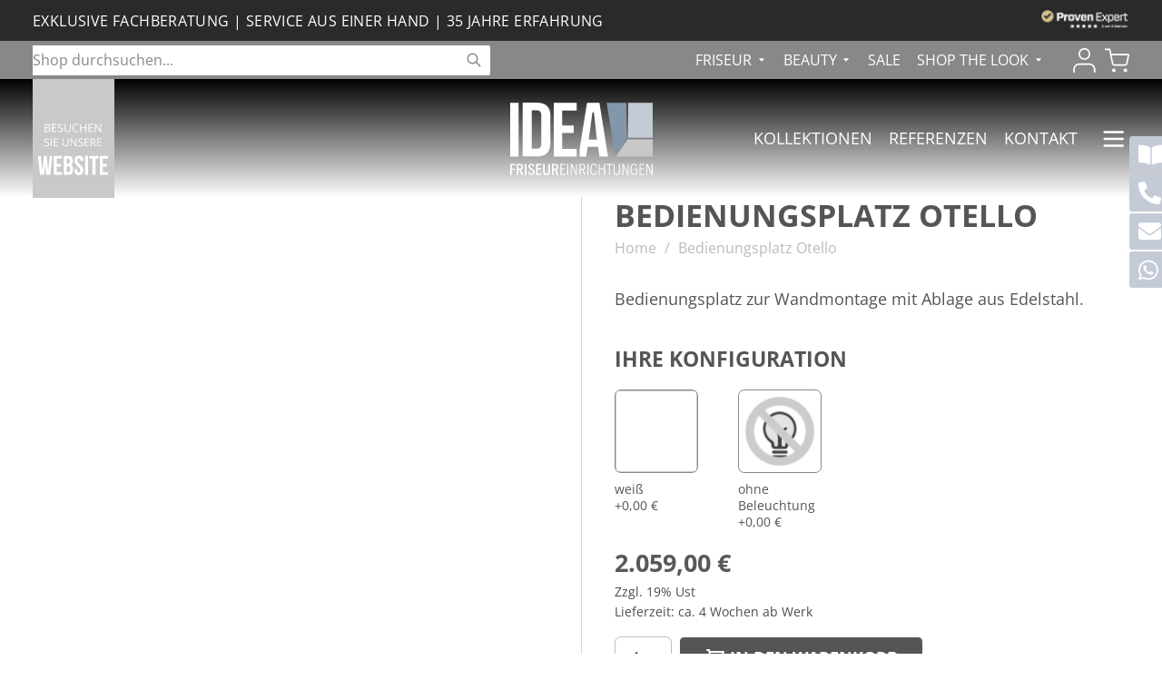

--- FILE ---
content_type: text/html; charset=UTF-8
request_url: https://www.idea-shop.de/bedienungsplatz-otello.html
body_size: 80300
content:
<!doctype html>
<html lang="de">
<head prefix="og: http://ogp.me/ns# fb: http://ogp.me/ns/fb# product: http://ogp.me/ns/product#">
    <meta charset="utf-8"/>
<meta name="title" content="Gamma Bedienungsplatz Otello – IDEA-shop.de"/>
<meta name="robots" content="INDEX,FOLLOW"/>
<meta name="viewport" content="width=device-width, initial-scale=1"/>
<title>Gamma Bedienungsplatz Otello – IDEA-shop.de</title>
<link  rel="stylesheet" type="text/css"  media="all" href="https://www.idea-shop.de/static/version1768910471/_cache/merged/c30f62c8f9e31a9b2c33ef9b9bf82a04.css" />
<link rel="preload" as="font" crossorigin="anonymous" href="https://www.idea-shop.de/static/version1768910471/frontend/Websolutions/default/de_DE/fonts/open-sans-v36-latin-regular.woff2" />
<link rel="preload" as="font" crossorigin="anonymous" href="https://www.idea-shop.de/static/version1768910471/frontend/Websolutions/default/de_DE/fonts/open-sans-v36-latin-600.woff2" />
<link rel="preload" as="font" crossorigin="anonymous" href="https://www.idea-shop.de/static/version1768910471/frontend/Websolutions/default/de_DE/fonts/open-sans-v36-latin-700.woff2" />
<link rel="preload" as="font" crossorigin="anonymous" href="https://www.idea-shop.de/static/version1768910471/frontend/Websolutions/default/de_DE/fonts/bebas-neue-v14-latin-regular.woff2" />
<link  rel="canonical" href="https://www.idea-shop.de/bedienungsplatz-otello.html" />
<link  rel="icon" type="image/x-icon" href="https://www.idea-shop.de/media/favicon/stores/1/favicon-32x32.png" />
<link  rel="shortcut icon" type="image/x-icon" href="https://www.idea-shop.de/media/favicon/stores/1/favicon-32x32.png" />
<meta name="p:domain_verify" content="HQswCuwGLjaFhizUXq6JkCVa9bLpMQlz"/>
            <script src="https&#x3A;&#x2F;&#x2F;consenttool.haendlerbund.de&#x2F;app.js&#x3F;apiKey&#x3D;95eeb9e7a3a18052f42bb474c96bb1e2b58b16cb02befb85&amp;domain&#x3D;5e82099&amp;lang&#x3D;de_DE" nonce="czNoMXpnanR1dDkwYXVwMjJyend1ajBnY3JpdW1jdzE&#x3D;" referrerpolicy="origin"></script><script>
    var BASE_URL = 'https://www.idea-shop.de/';
    var THEME_PATH = 'https://www.idea-shop.de/static/version1768910471/frontend/Websolutions/default/de_DE';
    var COOKIE_CONFIG = {
        "expires": null,
        "path": "\u002F",
        "domain": ".www.idea\u002Dshop.de",
        "secure": true,
        "lifetime": "3600",
        "cookie_restriction_enabled": false    };
    var CURRENT_STORE_CODE = 'default';
    var CURRENT_WEBSITE_ID = '1';

    window.hyva = window.hyva || {}

    window.cookie_consent_groups = window.cookie_consent_groups || {}
    window.cookie_consent_groups['necessary'] = true;

    window.cookie_consent_config = window.cookie_consent_config || {};
    window.cookie_consent_config['necessary'] = [].concat(
        window.cookie_consent_config['necessary'] || [],
        [
            'user_allowed_save_cookie',
            'form_key',
            'mage-messages',
            'private_content_version',
            'mage-cache-sessid',
            'last_visited_store',
            'section_data_ids'
        ]
    );
</script>
<script>
    'use strict';
    (function( hyva, undefined ) {

        function lifetimeToExpires(options, defaults) {

            const lifetime = options.lifetime || defaults.lifetime;

            if (lifetime) {
                const date = new Date;
                date.setTime(date.getTime() + lifetime * 1000);
                return date;
            }

            return null;
        }

        function generateRandomString() {

            const allowedCharacters = '0123456789abcdefghijklmnopqrstuvwxyzABCDEFGHIJKLMNOPQRSTUVWXYZ',
                length = 16;

            let formKey = '',
                charactersLength = allowedCharacters.length;

            for (let i = 0; i < length; i++) {
                formKey += allowedCharacters[Math.round(Math.random() * (charactersLength - 1))]
            }

            return formKey;
        }

        const sessionCookieMarker = {noLifetime: true}

        const cookieTempStorage = {};

        const internalCookie = {
            get(name) {
                const v = document.cookie.match('(^|;) ?' + name + '=([^;]*)(;|$)');
                return v ? v[2] : null;
            },
            set(name, value, days, skipSetDomain) {
                let expires,
                    path,
                    domain,
                    secure,
                    samesite;

                const defaultCookieConfig = {
                    expires: null,
                    path: '/',
                    domain: null,
                    secure: false,
                    lifetime: null,
                    samesite: 'lax'
                };

                const cookieConfig = window.COOKIE_CONFIG || {};

                expires = days && days !== sessionCookieMarker
                    ? lifetimeToExpires({lifetime: 24 * 60 * 60 * days, expires: null}, defaultCookieConfig)
                    : lifetimeToExpires(window.COOKIE_CONFIG, defaultCookieConfig) || defaultCookieConfig.expires;

                path = cookieConfig.path || defaultCookieConfig.path;
                domain = !skipSetDomain && (cookieConfig.domain || defaultCookieConfig.domain);
                secure = cookieConfig.secure || defaultCookieConfig.secure;
                samesite = cookieConfig.samesite || defaultCookieConfig.samesite;

                document.cookie = name + "=" + encodeURIComponent(value) +
                    (expires && days !== sessionCookieMarker ? '; expires=' + expires.toGMTString() : '') +
                    (path ? '; path=' + path : '') +
                    (domain ? '; domain=' + domain : '') +
                    (secure ? '; secure' : '') +
                    (samesite ? '; samesite=' + samesite : 'lax');
            },
            isWebsiteAllowedToSaveCookie() {
                const allowedCookies = this.get('user_allowed_save_cookie');
                if (allowedCookies) {
                    const allowedWebsites = JSON.parse(unescape(allowedCookies));

                    return allowedWebsites[CURRENT_WEBSITE_ID] === 1;
                }
                return false;
            },
            getGroupByCookieName(name) {
                const cookieConsentConfig = window.cookie_consent_config || {};
                let group = null;
                for (let prop in cookieConsentConfig) {
                    if (!cookieConsentConfig.hasOwnProperty(prop)) continue;
                    if (cookieConsentConfig[prop].includes(name)) {
                        group = prop;
                        break;
                    }
                }
                return group;
            },
            isCookieAllowed(name) {
                const cookieGroup = this.getGroupByCookieName(name);
                return cookieGroup
                    ? window.cookie_consent_groups[cookieGroup]
                    : this.isWebsiteAllowedToSaveCookie();
            },
            saveTempStorageCookies() {
                for (const [name, data] of Object.entries(cookieTempStorage)) {
                    if (this.isCookieAllowed(name)) {
                        this.set(name, data['value'], data['days'], data['skipSetDomain']);
                        delete cookieTempStorage[name];
                    }
                }
            }
        };

        hyva.getCookie = (name) => {
            const cookieConfig = window.COOKIE_CONFIG || {};

            if (cookieConfig.cookie_restriction_enabled && ! internalCookie.isCookieAllowed(name)) {
                return cookieTempStorage[name] ? cookieTempStorage[name]['value'] : null;
            }

            return internalCookie.get(name);
        }

        hyva.setCookie = (name, value, days, skipSetDomain) => {
            const cookieConfig = window.COOKIE_CONFIG || {};

            if (cookieConfig.cookie_restriction_enabled && ! internalCookie.isCookieAllowed(name)) {
                cookieTempStorage[name] = {value, days, skipSetDomain};
                return;
            }
            return internalCookie.set(name, value, days, skipSetDomain);
        }


        hyva.setSessionCookie = (name, value, skipSetDomain) => {
            return hyva.setCookie(name, value, sessionCookieMarker, skipSetDomain)
        }

        hyva.getBrowserStorage = () => {
            const browserStorage = window.localStorage || window.sessionStorage;
            if (!browserStorage) {
                console.warn('Browser Storage is unavailable');
                return false;
            }
            try {
                browserStorage.setItem('storage_test', '1');
                browserStorage.removeItem('storage_test');
            } catch (error) {
                console.warn('Browser Storage is not accessible', error);
                return false;
            }
            return browserStorage;
        }

        hyva.postForm = (postParams) => {
            const form = document.createElement("form");

            let data = postParams.data;

            if (! postParams.skipUenc && ! data.uenc) {
                data.uenc = btoa(window.location.href);
            }
            form.method = "POST";
            form.action = postParams.action;

            Object.keys(postParams.data).map(key => {
                const field = document.createElement("input");
                field.type = 'hidden'
                field.value = postParams.data[key];
                field.name = key;
                form.appendChild(field);
            });

            const form_key = document.createElement("input");
            form_key.type = 'hidden';
            form_key.value = hyva.getFormKey();
            form_key.name="form_key";
            form.appendChild(form_key);

            document.body.appendChild(form);

            form.submit();
        }

        hyva.getFormKey = function () {
            let formKey = hyva.getCookie('form_key');

            if (!formKey) {
                formKey = generateRandomString();
                hyva.setCookie('form_key', formKey);
            }

            return formKey;
        }

        hyva.formatPrice = (value, showSign) => {
            const formatter = new Intl.NumberFormat(
                'de\u002DDE',
                {
                    style: 'currency',
                    currency: 'EUR',
                    signDisplay: showSign ? "always" : "auto"
                }
            );
            return (typeof Intl.NumberFormat.prototype.formatToParts === 'function') ?
                formatter.formatToParts(value).map(({type, value}) => {
                    switch (type) {
                        case 'currency':
                            return '€' || value;
                        case 'minusSign':
                            return '- ';
                        case 'plusSign':
                            return '+ ';
                        default :
                            return value;
                    }
                }).reduce((string, part) => string + part) :
                formatter.format(value);
        }

        const formatStr = function (str, nStart) {
            const args = Array.from(arguments).slice(2);

            return str.replace(/(%+)([0-9]+)/g, (m, p, n) => {
                const idx = parseInt(n) - nStart;

                if (args[idx] === null || args[idx] === void 0) {
                    return m;
                }
                return p.length % 2
                    ? p.slice(0, -1).replace('%%', '%') + args[idx]
                    : p.replace('%%', '%') + n;
            })
        }

        hyva.str = function (string) {
            const args = Array.from(arguments);
            args.splice(1, 0, 1);

            return formatStr.apply(undefined, args);
        }

        hyva.strf = function () {
            const args = Array.from(arguments);
            args.splice(1, 0, 0);

            return formatStr.apply(undefined, args);
        }

        /**
         * Take a html string as `content` parameter and
         * extract an element from the DOM to replace in
         * the current page under the same selector,
         * defined by `targetSelector`
         */
        hyva.replaceDomElement = (targetSelector, content) => {

            // Parse the content and extract the DOM node using the `targetSelector`
            const parser = new DOMParser();
            const doc = parser.parseFromString(content, 'text/html');
            const contentNode = doc.querySelector(targetSelector);

            // Bail if content can't be found
            if (!contentNode) {
                return;
            }

            // Extract all the script tags from the new content.
            // Script tags won't execute when inserted into a dom-element directly,
            // therefore we need to inject them to the head of the document.
            const tmpScripts = contentNode.getElementsByTagName('script');

            if (tmpScripts.length > 0) {
                // Push all script tags into an array
                // (to prevent dom manipulation while iterating over dom nodes)
                const scripts = [];
                for (let i = 0; i < tmpScripts.length; i++) {
                    scripts.push(tmpScripts[i]);
                }

                // Iterate over all script tags and duplicate+inject each into the head
                for (let i = 0; i < scripts.length; i++) {
                    let script = document.createElement('script');
                    script.innerHTML = scripts[i].innerHTML;

                    document.head.appendChild(script);

                    // Remove the original (non-executing) node from the page
                    scripts[i].parentNode.removeChild(scripts[i]);
                }
            }

            // Replace the old DOM node with the new content
            document.querySelector(targetSelector).replaceWith(contentNode);

            // Reload customerSectionData and display cookie-messages if present
            window.dispatchEvent(new CustomEvent("reload-customer-section-data"));
            hyva.initMessages();
        }

        const replace = {['+']: '-', ['/']: '_', ['=']: ','};
        hyva.getUenc = () => btoa(window.location.href).replace(/[+/=]/g, match => replace[match]);

        let currentTrap;

        const focusableElements = (rootElement) => {
            const selector = 'button, [href], input, select, textarea, details';
            return Array.from(rootElement.querySelectorAll(selector))
                .filter(el => el.style.display !== 'none' && !el.disabled && el.tabIndex !== -1)
        }

        const focusTrap = (e) => {
            const isTabPressed = e.key === 'Tab' || e.keyCode === 9;
            if (!isTabPressed) return;

            const focusable = focusableElements(currentTrap)
            const firstFocusableElement = focusable[0]
            const lastFocusableElement = focusable[focusable.length - 1]

            e.shiftKey
                ? document.activeElement === firstFocusableElement && (lastFocusableElement.focus(), e.preventDefault())
                : document.activeElement === lastFocusableElement && (firstFocusableElement.focus(), e.preventDefault())
        };

        hyva.releaseFocus = (rootElement) => {
            if (currentTrap && (!rootElement || rootElement === currentTrap)) {
                currentTrap.removeEventListener('keydown', focusTrap)
                currentTrap = null
            }
        }
        hyva.trapFocus = (rootElement) => {
            if (!rootElement) return;
            hyva.releaseFocus()
            currentTrap = rootElement
            rootElement.addEventListener('keydown', focusTrap)
            const firstElement = focusableElements(rootElement)[0]
            firstElement && firstElement.focus()
        }

                hyva.alpineInitialized = (fn) => window.addEventListener('alpine:initialized', fn, {once: true})
                window.addEventListener('user-allowed-save-cookie', () => internalCookie.saveTempStorageCookies())

    }( window.hyva = window.hyva || {} ));
</script>

<meta property="og:type" content="product" />
<meta property="og:title"
      content="Bedienungsplatz&#x20;Otello" />
<meta property="og:image"
      content="https://www.idea-shop.de/media/catalog/product/cache/27db9f2d3859b0e25864c9ba059d4fad/2/1/210289_1_1.jpg" />
<meta property="og:description"
      content="Bedienungsplatz&#x20;zur&#x20;Wandmontage&#x20;mit&#x20;Ablage&#x20;aus&#x20;Edelstahl." />
<meta property="og:url" content="https://www.idea-shop.de/bedienungsplatz-otello.html" />
    <meta property="product:price:amount" content="2059"/>
    <meta property="product:price:currency"
      content="EUR"/>
</head>
<body id="html-body" itemtype="http://schema.org/Product" itemscope="itemscope" class="catalog-product-view product-bedienungsplatz-otello mst-nav__theme-hyva-reset mst-nav__theme-hyva-default mst-nav__theme-websolutions-default page-layout-1column">
<input name="form_key" type="hidden" value="YRW4LtpA6ijprWfp" /><script>
    // Add Tailwind's prose class to page builder columns.
    // https://tailwindcss.com/docs/prose

    document.addEventListener('DOMContentLoaded', function(event) {
        document.querySelectorAll('div.pagebuilder-column, [data-content-type=text]').forEach(function(item) {
            item.classList.add('prose', 'max-w-none');
        });
    });
</script>

<script>
    'use strict';
    (function(hyva) {
                const formValidationRules = {
            required(value, options, field, context) {
                const el = field.element.type === 'hidden' ? createTextInputFrom(field.element) : field.element,
                    msg = 'Dies\u0020ist\u0020ein\u0020Pflichtfeld.';

                if (el.type === 'radio' || el.type === 'checkbox') {
                    return (value === undefined || value.length === 0) ? msg : true;
                }

                el.setAttribute('required', '');
                el.checkValidity();

                return el.validity.valueMissing ? msg : true;
            },
            maxlength(value, options, field, context) {
                const n = Number(options)
                if (value.length > n) {
                    return n === 1
                        ? hyva.strf('Please\u0020enter\u0020no\u0020more\u0020than\u00201\u0020character.')
                        : hyva.strf('Please\u0020enter\u0020no\u0020more\u0020than\u0020\u00250\u0020characters.', options)
                }
                return true;
            },
            minlength(value, options, field, context) {
                const n = Number(options)
                if (value.length > 0 && value.length < n) {
                    return n === 1
                        ? hyva.strf('Please\u0020enter\u0020at\u0020least\u00201\u0020character.')
                        : hyva.strf('Please\u0020enter\u0020at\u0020least\u0020\u00250\u0020characters.', options)
                }
                return true;
            },
            max(value, options, field, context) {
                field.element.setAttribute('max', options);
                field.element.checkValidity();
                if (field.element.validity.rangeOverflow) {
                    return hyva.strf('Please\u0020enter\u0020a\u0020value\u0020less\u0020than\u0020or\u0020equal\u0020to\u0020\u0022\u00250\u0022.', options);
                }
                return true;
            },
            min(value, options, field, context) {
                field.element.setAttribute('min', options);
                field.element.checkValidity();
                if (field.element.validity.rangeUnderflow) {
                    return hyva.strf('Please\u0020enter\u0020a\u0020value\u0020greater\u0020than\u0020or\u0020equal\u0020to\u0020\u0022\u00250\u0022.', options);
                }
                return true;
            },
            step(value, options, field, context) {
                field.element.setAttribute('step', options);
                field.element.checkValidity();
                if (field.element.validity.stepMismatch) {
                    const val = Number(options);
                    return hyva.strf('Please\u0020enter\u0020a\u0020valid\u0020value.\u0020The\u0020two\u0020nearest\u0020valid\u0020values\u0020are\u0020\u0022\u00250\u0022\u0020and\u0020\u0022\u00251\u0022.', Math.floor(val), Math.ceil(val));
                }
                return true;
            },
            pattern(value, options, field, context) {
                field.element.setAttribute('pattern', options);
                field.element.checkValidity();
                if (field.element.validity.patternMismatch) {
                    return field.element.title
                        ? hyva.strf('Please\u0020match\u0020the\u0020requested\u0020format\u003A\u0020\u00250.', field.element.title)
                        : 'Please\u0020match\u0020the\u0020requested\u0020format.'
                }
                return true;
            },
            email(value, options, field, context) {
                                const rule = /^([a-z0-9,!\#\$%&'\*\+\/=\?\^_`\{\|\}~-]|[\u00A0-\uD7FF\uF900-\uFDCF\uFDF0-\uFFEF])+(\.([a-z0-9,!\#\$%&'\*\+\/=\?\^_`\{\|\}~-]|[\u00A0-\uD7FF\uF900-\uFDCF\uFDF0-\uFFEF])+)*@([a-z0-9-]|[\u00A0-\uD7FF\uF900-\uFDCF\uFDF0-\uFFEF])+(\.([a-z0-9-]|[\u00A0-\uD7FF\uF900-\uFDCF\uFDF0-\uFFEF])+)*\.(([a-z]|[\u00A0-\uD7FF\uF900-\uFDCF\uFDF0-\uFFEF]){2,})$/i;
                if (value.length > 0 && !rule.test(value)) {
                    return 'Bitte\u0020geben\u0020Sie\u0020eine\u0020g\u00FCltige\u0020E\u002DMail\u002DAdresse\u0020ein.';
                }
                return true;
            },
            password(value, options, field, context) {
                const rule = /^(?=.*?[A-Z])(?=.*?[a-z])(?=.*?[0-9])(?=.*?[#?!@$%^&*-]).{8,}$/;
                if (value.length > 0 && !rule.test(value)) {
                    return 'Please\u0020provide\u0020at\u0020least\u0020one\u0020upper\u0020case,\u0020one\u0020lower\u0020case,\u0020one\u0020digit\u0020and\u0020one\u0020special\u0020character\u0020\u0028\u0023\u003F\u0021\u0040\u0024\u0025\u005E\u0026\u002A\u002D\u0029';
                }
                return true;
            },
            equalTo(value, options, field, context) {
                const dependencyField = context.fields[options].element;
                if (value !== dependencyField.value) {
                    const dependencyFieldName = dependencyField.label || dependencyField.title || dependencyField.name;
                    return hyva.strf('This\u0020field\u0020value\u0020must\u0020be\u0020the\u0020same\u0020as\u0020\u0022\u00250\u0022.', dependencyFieldName);
                }
                return true;
            }
        };

                function raceSome(promises, pred) {
            return new Promise((resolve, reject) => {

                if (promises.length === 0) {
                    return resolve();
                }

                let settled = false, nDone = 0;

                const resolveIf = v => {
                    if (!settled && (pred(v) || ++nDone === promises.length)) {
                        settled = true;
                        resolve(v);
                    }
                    return v;
                }

                promises.map(promise => {
                    promise.then(resolveIf).catch(reason => {
                        settled = true;
                        reject(reason)
                    });
                    return promise;
                });
            });
        }

        const INPUT_ATTRIBUTE_RULES = {min: 'min', max: 'max', required: 'required', minlength: 'minlength', maxlength: 'maxlength', step: 'step', pattern: 'pattern'}
        const INPUT_TYPE_RULES = {email: 'email'}

        function getRules(element) {
            let rules = {};
            Object.keys(INPUT_ATTRIBUTE_RULES).forEach(attrName => {
                if (element.hasAttribute(attrName)) {
                    rules[INPUT_ATTRIBUTE_RULES[attrName]] = element.getAttribute(attrName);
                }
            })
            if (INPUT_TYPE_RULES[element.type]) {
                rules[INPUT_TYPE_RULES[element.type]] = true;
            }

            if (element.dataset.validate) {
                try {
                    Object.assign(rules, JSON.parse(element.dataset.validate));
                } catch (error) {
                    console.error('Validator error. Cannot parse data-validate attribute of element:\n', element);
                }
            }

            return rules;
        }

        function isInvalidRuleResult(ruleState) {
            return typeof ruleState === 'string' || !ruleState || (ruleState.type && ruleState.content);
        }

        async function runValidateFn(rule, options, value, field) {
            return formValidationRules[rule](value, options, field, this);
        }

        function generateId() {
            let id;
            do {
                id = `${this.idPrefix}-${++this.idSeq}`;
            } while (document.getElementById(id));
            return id;
        }

        function isVisible(element) {
            const el = element.type !== 'hidden' ? element : (element.parentElement || {});
            return !!(el.offsetWidth || el.offsetHeight || el.getClientRects().length)
        }

        function elementWillValidate(element) {
            return (element.willValidate || element.type === 'hidden')
                && element.tagName !== 'BUTTON'
                && element.disabled === false
                && !(element.tagName === 'INPUT' && element.type === 'submit')
                && (element.hasAttribute('data-validate-hidden') || isVisible(element))
        }

        function createMessageContainer(el, fieldWrapperClassName) {
            if (! el.parentElement) {
                return;
            }
            const refocus = document.activeElement === el;
            const wrapper = document.createElement('div');
            wrapper.classList.add.apply(wrapper.classList, fieldWrapperClassName.split(' '));
            el.parentElement.insertBefore(wrapper, el);
            wrapper.appendChild(el);
            refocus && document.activeElement !== el && el.focus();
            return wrapper;
        }

        function containerNotFound(selector, el) {
            const msg = `Cannot find message container element ${selector} of ${el.name}`;
            console.error(msg, el);
            throw msg;
        }

        function createTextInputFrom(el) {
            const text = document.createElement('INPUT');
            text.type = 'text';
            text.value = el.value;
            return text;
        }

        function classNamesToSelector(classNames) {
            return classNames.split(' ')
                .filter(className => className.length > 0)
                .map(className => `.${className}`)
                .join('')
        }

        function hasMessagesWrapper(field, messagesWrapperClassName) {
            return this.getMessageContainer(field).querySelector(classNamesToSelector(messagesWrapperClassName));
        }

        function getMessagesWrapper(field, messagesWrapperClassName) {
            if (hasMessagesWrapper.call(this, field, messagesWrapperClassName)) {
                return this.getMessageContainer(field).querySelector(classNamesToSelector(messagesWrapperClassName));
            }

            const msgWrapper = document.createElement('ul');
            msgWrapper.id = generateId.call(this);
            msgWrapper.classList.add.apply(msgWrapper.classList, messagesWrapperClassName.split(' '));
            this.getMessageContainer(field).appendChild(msgWrapper);

            return msgWrapper;
        }

        function getCheckedValues(field) {
            const name = field.element.name.replace(/([\\"])/g, '\\$1');
            const elements = field.element.form.querySelectorAll('input[name="' + name + '"]:checked');
            return Array.from(elements).map(el => el.value);
        }

        function escapeHtml(s) {
            const div = document.createElement('div')
            div.innerText = s;
            return div.innerHTML;
        }

        
        function formValidation(formElement, options) {
            // Disable browser default validation
            if (formElement.tagName === 'FORM') {
                formElement.setAttribute('novalidate', '');
            } else {
                console.error('formValidation can be initialized only on FORM element', formElement);
                return;
            }

            options = Object.assign({
                fieldWrapperClassName: 'field field-reserved',
                messagesWrapperClassName: 'messages',
                validClassName: 'field-success',
                invalidClassName: 'field-error',
                pageMessagesWrapperSelector: null,
                scrollToFirstError: true,
            }, options || {});

            return {
                state: {
                    valid: false,
                },
                fields: {},
                idSeq: 0,
                idPrefix: formElement.id || 'vld-msg',
                setupFields(elements) {
                    this.fields = {};
                    Array.from(elements).forEach(element => {
                        if (elementWillValidate(element)) {
                            this.setupField(element);
                        }
                    });
                },
                setupField(element) {
                    if (! element) return;
                    if (elementWillValidate(element)) {
                        const rules = getRules(element);
                        if (Object.keys(rules).length > 0) {
                            if (this.fields[element.name]) {
                                Object.assign(this.fields[element.name].rules, rules);
                            } else {
                                this.fields[element.name] = {
                                    element,
                                    rules: rules,
                                    state: {
                                        valid: null,
                                        rules: {}
                                    }
                                }
                            }
                        }
                    } else {
                        console.error('Element will not validate', element);
                    }
                },
                onSubmit(event) {
                    if (event.target.tagName === 'FORM') {
                        event.preventDefault();

                        this.validate()
                            .then(() => event.target.submit())
                            .catch(invalidElements => {});
                    }
                },
                onChange(event) {
                    if (!Object.keys(this.fields).length) {
                        this.setupFields(formElement.elements);
                    }
                    if (!Object.keys(this.fields).includes(event.target.name)) {
                        this.setupField(event.target);
                    }
                    const field = this.fields[event.target.name];

                    this.validateField(field);
                },
                validateSafe() {
                    return new Promise(resolve => this.validate().then(() => resolve(true)).catch(() => {}))
                },
                validate() {
                    if (!Object.keys(this.fields).length || !Object.keys(this.fields).length !== formElement.elements.length) {
                        this.setupFields(formElement.elements);
                    }
                    return new Promise(async (resolve, reject) => {
                        if (formElement.elements) {
                                                        await raceSome(this.validateFields(), result => result !== true)
                            const invalidFields = Object.values(this.fields).filter(field => !field.state.valid);
                            this.state.valid = invalidFields.length === 0;
                            if (this.state.valid) {
                                resolve();
                            } else {
                                if (options.scrollToFirstError && invalidFields.length > 0) {
                                    invalidFields[0].element.focus()
                                    invalidFields[0].element.select && invalidFields[0].element.select();
                                }
                                reject(invalidFields.map(field => field.element));
                            }
                        }
                    });
                },
                                validateFields() {
                    const fields = Object.values(this.fields);

                                        fields.forEach(field => {
                        this.getMessageContainer(field).classList.remove(options.validClassName, options.invalidClassName)
                    });
                                        return fields.map(field => this.validateField(field))
                },
                                validateField(field) {
                                        if (! field || ! elementWillValidate(field.element)) {
                        return new Promise(resolve => resolve(true))
                    }

                    let value;
                    if (field.element.type === 'checkbox') {
                        value = getCheckedValues(field);
                    } else if (field.element.type === 'radio') {
                        value = getCheckedValues(field)[0] || undefined;
                    } else if (field.element.tagName === 'SELECT' && field.element.multiple) {
                        value = Array.from(field.element.selectedOptions).map(opt => opt.value);
                    } else {
                        value = field.element.value;
                    }

                    const rules = field.rules || {};

                                        field.state.valid = true;
                    this.showFieldState(field);

                
                                        const fieldValidations = Object.keys(rules).filter(rule => formValidationRules[rule]).map(async rule => {
                        return runValidateFn.call(this, rule, rules[rule], value, field).then(result => {
                            field.state.rules[rule] = result;
                            return result;
                        })
                    });

                    return new Promise(resolve => {
                                                Promise.all(fieldValidations).then(results => {
                                                                                    field.state.valid = !elementWillValidate(field.element) || rules.length === 0 || !results.some(isInvalidRuleResult)
                            this.showFieldState(field);
                            resolve(field.state.valid);
                        })
                    });
                },
                                getMessagesByField(field) {
                    const messages = [];
                    const invalidRules = Object.keys(field.state.rules).filter(rule => isInvalidRuleResult(field.state.rules[rule]));

                    field.rules && Object.keys(field.rules).forEach((rule) => {
                        if (invalidRules.includes(rule)) {
                            const customMessage = field.element.getAttribute('data-msg-' + rule);
                            const message = customMessage ? customMessage : field.state.rules[rule];
                            const ruleOptions = JSON.parse(JSON.stringify(field.rules[rule]));

                            if (typeof message === 'undefined' || message === null || (typeof message !== 'string' && ! message.type)) {
                                messages.push(hyva.strf('Validation rule "%0" failed.', rule));
                            } else if (Array.isArray(ruleOptions)) {
                                ruleOptions.unshift(message.type ? message.content : message);
                                const content = hyva.strf.apply(null, ruleOptions);
                                messages.push(message.type ? {type: message.type, content} : content);
                            } else {
                                const content = hyva.strf(message.type ? message.content : message, ruleOptions)
                                messages.push(message.type ? {type: message.type, content} : content);
                            }
                        }
                    });
                    return messages;
                },
                /** @deprecated */
                getFieldWrapper(field) {
                                        return this.getMessageContainer(field)
                },
                getMessageContainer(field) {
                    let container;
                    const pageSelector = field.element.getAttribute('data-validation-container') || options.pageMessagesContainerSelector;
                    if (pageSelector) {
                        container = document.querySelector(pageSelector)
                            || containerNotFound(pageSelector, field.element)
                    } else {
                        const containerSelector = classNamesToSelector(options.fieldWrapperClassName);
                        container = field.element.closest(containerSelector)
                            || createMessageContainer(field.element, options.fieldWrapperClassName)
                            || containerNotFound(containerSelector, field.element);
                    }

                    return container;
                },
                showFieldState(field) {
                    const container = this.getMessageContainer(field),
                        hasErrorMessages = hasMessagesWrapper.call(this, field, options.messagesWrapperClassName),
                        messages = this.getMessagesByField(field).map(m => {
                            return m.type !== 'html' ? escapeHtml(m.type ? m.content : m) : m.content;
                        });
                    container.classList.toggle(options.validClassName, field.state.valid && ! hasErrorMessages);
                    container.classList.toggle(options.invalidClassName, !field.state.valid || hasErrorMessages);
                    this.createHtmlErrorMessage(field, messages);

                    if (field.state.valid) {
                        field.element.removeAttribute('aria-invalid');
                    } else {
                        field.element.setAttribute('aria-invalid', 'true');
                        if (! document.activeElement) {
                            field.element.focus();
                        }
                    }
                },
                removeMessages(field, messagesClass) {
                    if (! hasMessagesWrapper.call(this, field, messagesClass || options.messagesWrapperClassName)) {
                        return;
                    }

                    const msgWrapper = getMessagesWrapper.call(this, field, messagesClass || options.messagesWrapperClassName);
                    const messages = msgWrapper.querySelectorAll(`[data-msg-field='${field.element.name}']`);
                    Array.from(messages).forEach(msg => msg.remove());
                    if (msgWrapper && msgWrapper.childElementCount === 0) {
                        msgWrapper.remove();
                    }
                },
                createErrorMessage(field, messages) {
                    const htmlMessages = (Array.isArray(messages) ? messages : [messages]).map(escapeHtml)
                    this.createHtmlErrorMessage(field, htmlMessages);
                },
                createHtmlErrorMessage(field, messages) {
                    this.removeMessages(field, options.messagesWrapperClassName);
                    field.element.removeAttribute('aria-errormessage');

                    if (!field.state.valid) {
                        const msgWrapper = this.addHtmlMessages(field, options.messagesWrapperClassName, messages);
                        field.element.setAttribute('aria-errormessage', msgWrapper.id);
                        field.element.setAttribute('aria-describedby', msgWrapper.id);
                    }
                },
                /** @deprecated */
                createMessage(field, message) {
                                        return this.addMessages(field, options.messagesWrapperClassName, message);
                },
                addMessages(field, messagesClass, messages) {
                    const htmlMessages = (Array.isArray(messages) ? messages : [messages]).map(escapeHtml)
                    return this.addHtmlMessages(field, messagesClass, htmlMessages);
                },
                addHtmlMessages(field, messagesClass, htmlMessages) {
                    const msgWrapper = getMessagesWrapper.call(this, field, messagesClass);

                    (Array.isArray(htmlMessages) ? htmlMessages : [htmlMessages]).forEach((htmlMessage) => {
                        const li = document.createElement('li');
                        li.innerHTML = htmlMessage;
                        li.setAttribute('data-msg-field', field.element.name);
                        msgWrapper.appendChild(li);
                    });

                    return msgWrapper;
                },
                setField(name, value) {
                    this.fields[name].element.value = value;
                    this.fields[name].element.dispatchEvent((new Event('input')));
                    this.validateField(this.fields[name]);
                }
            }
        }

        hyva.formValidation = formValidation;
        hyva.formValidation.rules = formValidationRules;
        hyva.formValidation.setInputAttributeRuleName = (attrName, ruleName) => INPUT_ATTRIBUTE_RULES[attrName] = ruleName || attrName;
        hyva.formValidation.setInputTypeRuleName = (typeName, ruleName) => INPUT_TYPE_RULES[typeName] = ruleName || typeName;
        hyva.formValidation.addRule = (name, validator) => formValidationRules[name] = validator;
    }(window.hyva = window.hyva || {}));
</script>

<div class="page-wrapper"><header class="page-header"><a class="action skip sr-only contentarea"
   href="#contentarea">
    <span>
        Direkt zum Inhalt    </span>
</a>
<script>
    function initHeader() {
        return {
            searchOpen: false,
            cart: {},
            getData(data) {
                if (data.cart) {
                    this.cart = data.cart
                }
            }
        }
    }

    function initCompareHeader() {
        return {
            compareProducts: null,
            itemCount: 0,
            receiveCompareData(data) {
                if (data['compare-products']) {
                    this.compareProducts = data['compare-products'];
                    this.itemCount = this.compareProducts.count;
                }
            }
        }
    }
</script>
<div id="header"
     class="relative z-30 w-full border-b shadow bg-container-lighter border-container-lighter"
     x-data="initHeader()"
     @keydown.window.escape="searchOpen = false;"
     @private-content-loaded.window="getData(event.detail.data)"
>

    <div class="w-full fixed">
                <!-- USP Bar -->
        <div class="px-4 md:px-8 py-2 bg-gray-900">
            <div class="flex items-center justify-between">
                                <span class="text-white text-xs md:text-sm uppercase tracking-wide">
                    Exklusive Fachberatung | Service aus einer Hand | 35 Jahre Erfahrung                </span>
                                                                                            <a href="https://www.provenexpert.com/idea-friseureinrichtungen/"
                       target="_blank"
                       rel="noopener noreferrer">
                                            <img src="https://www.idea-shop.de/media/wstheme/usp/default/Proven-Expert-vm-Protect-26px-schwarz.png"
                             alt="Badge"
                             class="h-6"
                             loading="eager" />
                                        </a>
                                                </div>
        </div>
        
        <!-- Top Bar -->
        <div class="px-4 md:px-8 bg-gray-400">
            <div class="flex items-center justify-between">
                <!--Search-->
                <div class="flex w-full max-w-md my-1 rounded-sm z-10 bg-white"
                     id="search-content"
                     :class="{ 'block': searchOpen }"
                     @click.away="searchOpen = false"
                     x-show="true"
                >
                    

<div class="search-content-wrapper flex-1"
          x-data="initMirasvitSearch()"
     @click.away="closeSearch">
<div class="mx-auto"
          @click.away="closeSearch" >
    <div class="relative">
        <form class="form minisearch relative"
                            id="search_mini_form"
              action="https://www.idea-shop.de/catalogsearch/result/"
              method="get"
              autocomplete="off">
            <label class="hidden" for="search" data-role="minisearch-label">
                <span>Suche</span>
            </label>
            <template x-if="layoutFull && isContainerOpen">
                <span class="text-gray-400 left-0 p-3">
                    <svg xmlns="http://www.w3.org/2000/svg" fill="none" stroke="currentColor" viewBox="0 0 24 24" class="text-gray-400" width="40" height="40"><path stroke-linecap="round" stroke-linejoin="round" stroke-width="2" d="m21 21-6-6m2-5a7 7 0 1 1-14 0 7 7 0 0 1 14 0Z"/></svg>
                </span>
            </template>

            <input id="search" x-ref="searchInput" type="search"
                   name="q"
                   value=""
                   placeholder="Shop&#x20;durchsuchen..."
                   maxlength="128"
                   class="border-0 w-full py-1 hover:border-0 text-gray-700 placeholder-gray-400"
                                      x-on:click="preOpen"
                   x-on:search-open.window="preOpen"
                   x-on:search-open.window.debounce.20="$el.focus(); $el.select()"
                   x-on:search-open.window.debounce.100="startSearch($refs.searchInput.value)"
                   x-on:search-open.window.debounce.150="openSearch"
                   x-on:search-open.window.debounce.300="doSearch($refs.searchInput.value)"
                   x-on:keydown.debounce.100="startSearch($refs.searchInput.value)"
                   x-on:click.debounce.150="openSearch"
                   x-on:click.debounce.300="doSearch($refs.searchInput.value)"
                   x-on:keyup.debounce.300="doSearch($refs.searchInput.value)"/>

            <template x-if="layoutFull && isContainerOpen">
                <div class="right-0 top-0 p-3 flex">
                    <div class="mstInPage__indexList items-center hidden lg:flex text-base lg:text-lg">
                        <div>
                            <a class="mstInPage__viewAll whitespace-nowrap mr-10 text-blue-500 no-underline"
                               x-show="searchResults['magento_catalog_product']"
                               :href="numberResultsUrl">
                                View all results →                            </a>
                        </div>

                        <div class="flex">
                            <template x-for="(searchResult, identifier) in searchResults">
                                <template x-if="!!searchResult.totalItems">
                                    <div
                                        class="mstInPage__index flex h-10 mr-1.5 px-2 pt-2 lg:pt-1 text-center align-middle inline-block rounded border border-transparent cursor-pointer whitespace-nowrap"
                                        @click="activateSection(identifier)"
                                        :class="{ 'active bg-blue-600 text-white' : activeIndex === identifier }">
                                        <span x-text="searchResult.title"></span>
                                        <small class="ml-1"
                                               :class="activeIndex === identifier ? 'text-gray-50' : 'text-gray-500'">
                                            (<span x-html="searchResult.totalItems"></span>)
                                        </small>
                                    </div>
                                </template>
                            </template>
                        </div>
                    </div>
                    <span @click="closeSearch" class="cursor-pointer">
                    <svg xmlns="http://www.w3.org/2000/svg" fill="none" stroke="currentColor" viewBox="0 0 24 24" class="text-gray-400" width="40" height="40"><path stroke-linecap="round" stroke-linejoin="round" stroke-width="2" d="M6 18 18 6M6 6l12 12"/></svg>
                </span>
                </div>
            </template>

        </form>


                <div x-cloak
             id="mirasvitSearchResults"
             class="border-solid w-auto p-0 mt-1 text-lg leading-normal transition appearance-none text-gray-800 lg:text-xl z-10 my-1 absolute card"
             x-show="isOpen">
            <div class="flex flex-row justify-center items-center w-full h-full fixed select-none z-50"
     style="left: 50%;top: 50%;transform: translateX(-50%) translateY(-50%);background: rgba(255,255,255,0.7);"
     x-show="isLoading"
     x-transition:enter="ease-out duration-200"
     x-transition:enter-start="opacity-0"
     x-transition:enter-end="opacity-100"
     x-transition:leave="ease-in duration-200"
     x-transition:leave-start="opacity-100"
     x-transition:leave-end="opacity-0">
    <!-- By Sam Herbert (@sherb), for everyone. More @ http://goo.gl/7AJzbL -->
<svg xmlns="http://www.w3.org/2000/svg" viewBox="0 0 57 57" stroke="currentColor" class="text-primary" width="57" height="57">
    <g fill="none" fill-rule="evenodd">
        <g transform="translate(1 1)" stroke-width="2">
            <circle cx="5" cy="50" r="5">
                <animate attributeName="cy" begin="0s" dur="2.2s" values="50;5;50;50" calcMode="linear" repeatCount="indefinite"/>
                <animate attributeName="cx" begin="0s" dur="2.2s" values="5;27;49;5" calcMode="linear" repeatCount="indefinite"/>
            </circle>
            <circle cx="27" cy="5" r="5">
                <animate attributeName="cy" begin="0s" dur="2.2s" from="5" to="5" values="5;50;50;5" calcMode="linear" repeatCount="indefinite"/>
                <animate attributeName="cx" begin="0s" dur="2.2s" from="27" to="27" values="27;49;5;27" calcMode="linear" repeatCount="indefinite"/>
            </circle>
            <circle cx="49" cy="50" r="5">
                <animate attributeName="cy" begin="0s" dur="2.2s" values="50;50;5;50" calcMode="linear" repeatCount="indefinite"/>
                <animate attributeName="cx" from="49" to="49" begin="0s" dur="2.2s" values="49;5;27;49" calcMode="linear" repeatCount="indefinite"/>
            </circle>
        </g>
    </g>
</svg>
    <div class="ml-10 text-primary text-xl">
        Laden...    </div>
</div>
            <template x-if="hasSearchResults">
                <div class="flex flex-col">
                    <!--    Search Results    -->
                    <div class="overflow-y-auto overflow-x-hidden gap-1 max-h-[65vh] sm:grid-cols-8"
                         
                        
                            <!--    Products    -->
                            <div class="mstInPage__itemList magento_catalog_product"
                                 x-show="!layoutFull || activeIndex === 'magento_catalog_product'">
                                
                                <template x-if="searchResults['magento_catalog_product']">
                                    <template x-if="searchResults['magento_catalog_product'].isMisspell">
                                        <div class="bg-gray-100 p-2">
                                            <p class="text-base leading-normal transition appearance-none text-gray-800 lg:text-lg"
                                               x-html="searchResults['magento_catalog_product'].textMisspell"></p>
                                            <p class="text-base leading-normal transition appearance-none text-gray-800 lg:text-lg"
                                               x-html="searchResults['magento_catalog_product'].textCorrected"></p>
                                        </div>
                                    </template>
                                </template>

                                                                <div class="grid grid-cols-1 mb-6 gap-4  gap-1">
                                    <template x-if="searchResults['magento_catalog_product']">
                                        <template x-for="item in searchResults['magento_catalog_product'].items">
                                            <div
                                                class="mst-searchautocomplete__item flex flex-row text-base">
                                                                                                    <div style="max-width: 100px">
                                                        <a :href="`${item.url}`">
                                                            <img :src="`${item.imageUrl}`"
                                                                 :alt="`${item.name}`" class="my-auto pr-2"/>
                                                        </a>
                                                    </div>
                                                                                                <div class="mst__product-meta w-full">
                                                    <a :href="`${item.url}`"
                                                       class="flex flex-row flex-wrap w-full">
                                                        <div class="flex flex-col w-full p-2">
                                                            <h4 class="text-sm font-bold "
                                                                x-html="item.name">
                                                            </h4>
                                                                                                                                                                                                                                            </div>
                                                    </a>
                                                    <div class="mt-auto px-2 w-full">
                                                                                                                <div class="flex">
                                                                                                                    <div class="flex flex-row text-base">
                                                            <span
                                                                class="text-xs justify-end lg:flex-col xl:flex-row"
                                                                x-html="item.price">
                                                                </span>
                                                            </div>
                                                                                                                                                                        </div>
                                                    </div>
                                                </div>
                                            </div>
                                        </template>
                                    </template>
                                    <template x-if="!isLoading && !searchResults['magento_catalog_product']">
                                        <p class="text-lg">Keine Ergebnisse</p>
                                    </template>
                                </div>

                                                            </div>

                            <!--    Categories, Pages, Posts, Articles (Full page layout)   -->
                            
                        
                                                            <!--    Categories, Pages, Posts, Articles (1|2-column layout)   -->
                                <template x-for="(searchResult, identifier) in searchResults">
                                    <template
                                        x-if="!!searchResult.totalItems && ('magento_catalog_product' !== identifier)">
                                        <div class="mb-6">
                                            <p class="text-lg leading-normal transition appearance-none text-gray-800 lg:text-xl border-b border-100 p-2 flex">
                                                <span x-text="searchResult.title"></span>
                                                <small class="text-gray-500 ml-1">
                                                    (<span x-html="searchResult.totalItems"></span>)
                                                </small>
                                            </p>
                                            <template x-if="searchResult.isMisspell">
                                                <div class="bg-gray-100 p-2">
                                                    <p class="text-base leading-normal transition appearance-none text-gray-800 lg:text-lg"
                                                       x-html="searchResult.textMisspell"></p>
                                                    <p class="text-base leading-normal transition appearance-none text-gray-800 lg:text-lg"
                                                       x-html="searchResult.textCorrected"></p>
                                                </div>
                                            </template>
                                            <div class="px-2">
                                                <template x-for="item in searchResult.items">
                                                    <a :href="`${item.url}`">
                                                        <div class="my-2 flex flex-wrap">
                                                            <span
                                                                class="m-1 font-bold text-sm leading-loose cursor-pointer"
                                                                x-html="item.name">
                                                            </span>
                                                        </div>
                                                    </a>
                                                </template>
                                            </div>
                                        </div>
                                    </template>
                                </template>
                            
                            
                    </div>

                                            <!--    Bottom    -->
                        <div class="p-3 w-full h-full order-2 col-span-8 bg-gray-100">
                            <div class="flex items-center justify-center">
                                <a :href="numberResultsUrl">
                                    <p class="text-gray-900 transition duration-300 hover:text-gray-500 font-bold text-sm"
                                       x-html="numberResults"></p>
                                </a>
                            </div>
                        </div>
                                    </div>
            </template>

            <template x-if="noResults">
                <div class="bg-gray-100 p-2">
                    <p class="text-base leading-normal transition appearance-none text-gray-800 lg:text-lg"
                       x-html="noResultsText"></p>
                </div>
            </template>
        </div>
    </div>
</div>


</div>


<script>
    function initMirasvitSearch() {
        return {
            //initialize Variables
            showHotSearch:    false,
            hasSearchResults: false,
            noResults:        false,
            isLoading:        false,
            isOpen:           false,
            isContainerOpen:  false,
            blockConfig:      {"query":"","priceFormat":{"pattern":"%s\u00a0\u20ac","precision":2,"requiredPrecision":2,"decimalSymbol":",","groupSymbol":".","groupLength":3,"integerRequired":false},"minSearchLength":3,"url":"https:\/\/www.idea-shop.de\/searchautocomplete\/ajax\/suggest\/","storeId":"1","delay":500,"isAjaxCartButton":false,"isShowCartButton":false,"isShowImage":true,"isShowPrice":true,"isShowSku":false,"isShowRating":false,"isShowDescription":false,"isShowStockStatus":false,"isShowAdditionalAttributes":false,"isKeepLastSearchRequest":false,"layout":"1column","popularTitle":"Popular Suggestions","popularSearches":[],"isTypeaheadEnabled":false,"typeaheadUrl":"https:\/\/www.idea-shop.de\/searchautocomplete\/ajax\/typeahead\/","minSuggestLength":2,"currency":"EUR","limit":null,"customerGroupId":0,"filterPosition":"disable","availableOrders":{"_score":"Relevanz","name.sort_name":"Product Name","price_0_1":"Price"},"defaultOrder":"_score","localStorageFields":{"prevRequestField":"mstLatestRequest","isRestorePrevRequestFlag":"mstIsRestorePrevRequest","isRefererAutocompleteFlag":"mstIsRefererAutocomplete"}},
            layoutFull:       0,
            layoutTwoColumns: 0,
            page:             1,
            xhttp:            false,
            noResultsText:    '',
            numberResults:    '',
            numberResultsUrl: '',
            filterList:       new Map(),
            buckets:          [],
            collapses:        [],
            priceFrom:         -1,
            priceTo:           -1,
            priceMin:          -1,
            priceMax:          -1,
            minThumb:          0,
            maxThumb:          0,
            step:              1,
            generalUrl:        '',
            searchResults:     {},
            activeIndex:       'magento_catalog_product',
            highlightedParams: ['name', 'sku', 'description'],

            hotSearchClickEvent: function (event) {
                const hotSearchClick = event.currentTarget.innerText;
                let searchElement = document.querySelector('#search');
                searchElement.value = hotSearchClick;
                searchElement.click();
                this.doSearch(hotSearchClick);
                searchElement.focus();
            },

            preOpen: function () {
                if (this.layoutFull) {
                    document.querySelector('body').classList.add('mstInPage');
                }

                this.isContainerOpen = true;
            },

            openSearch: function () {
                if (document.getElementById("search").value.length >= this.blockConfig.minSearchLength) {
                    this.isOpen = true;
                    this.showHotSearch = false;
                } else {
                    this.showHotSearch = true;
                    this.hasSearchResults = false;
                }
            },

            startSearch: function (e) {
                this.isOpen = !!e;
            },

            closeSearch: function () {
                this.isOpen = false;

                
                if (this.layoutFull) {
                    document.querySelector('body').classList.remove('mstInPage');
                }

                this.isContainerOpen = false;
                this.searchOpen = false;

                //const event = new Event("search-open");
                //window.dispatchEvent(event);
            },

            setNoResultsText(text) {
                if (!text) {
                    return;
                }

                this.noResultsText = text;
            },

            goToPage: function (page) {
                this.page = page;
                this.doSearch(this.query);
            },

            doSearch: function (query) {

                // Min search length
                if (query.length < this.blockConfig.minSearchLength) {
                    this.showHotSearch = true;
                    this.isLoading = false;
                    this.hasSearchResults = false;
                    this.noResults = false;

                    return;
                } else {
                    this.showHotSearch = false;
                    this.hasSearchResults = true;
                    this.noResults = false;
                }

                if (this.query !== query) {
                    this.query = query;
                    this.filterList = new Map();
                }

                let self = this;

                let url = this.blockConfig.url.replace(/\/$/, '')
                    + '/?q=' + encodeURIComponent(this.query)
                    + '&store_id=' + this.blockConfig.storeId
                    + '&cat=false'
                    + '&limit=' + this.blockConfig.limit
                    + '&p=' + this.page
                    + '&buckets[0]=category_ids'
                    + '&currency=' + this.blockConfig.currency
                ;

                
                const generalUrl = url;

                if (generalUrl === self.generalUrl) {
                    this.isLoading = false;

                    return;
                } else {
                    this.isLoading = true;
                    url += '&index=' + this.activeIndex;
                }

                // AJAX for searchautocomplete/ajax/suggest/
                if (this.xhttp) {
                    try {
                        this.xhttp.abort();
                    } catch {

                    }
                }
                this.xhttp = new XMLHttpRequest();
                let xhttp = this.xhttp;

                xhttp.open("GET", url, true);
                xhttp.setRequestHeader("Content-Type", "application/json");

                xhttp.onreadystatechange = function () {
                    if (this.readyState === 4 && this.status === 200) {
                        // Response from ajax call in JSON.
                        const response = JSON.parse(this.responseText);

                        self.searchResults = {};

                        for (const index in response.indexes) {
                            if (response.indexes[index].items.length > 0) {
                                const res = response.indexes[index];

                                if ('magento_catalog_product' === res.identifier) {
                                    res.items.forEach(function (item, index) {
                                        self.highlightedParams.forEach(param => {
                                            res.items[index][param] = highlightMatch(item[param], query);
                                        });
                                    });
                                }

                                self.searchResults[res.identifier] = res;
                            }
                        }

                        if (
                            !self.searchResults['magento_catalog_product']
                            && (Object.values(self.searchResults).length > 0)
                        ) {
                            self.activateSection(Object.keys(self.searchResults)[0]);
                        }

                        self.setBuckets(self.searchResults, self.activeIndex);
                        
                        self.isLoading = false;
                        self.noResults = false;
                        self.numberResults = response.textAll;
                        self.numberResultsUrl = response.urlAll;
                        self.generalUrl = generalUrl;

                        if (response.noResults) {
                            self.setNoResultsText(response.textEmpty);
                            self.hasSearchResults = false;
                            self.noResults = true;
                        }
                    }
                };
                xhttp.send();
            },

            setBuckets(indexes, indexIdentifier) {
                this.buckets = [];

                for (const key in indexes) {
                    if (key !== indexIdentifier) {
                        continue;
                    }

                    const idx = indexes[key];

                    for (const bucketKey in idx.buckets) {
                        const bucket = idx.buckets[bucketKey]
                        let bucketItems = [];

                        if (bucket.code === 'price') {
                            this.priceMin = this.priceMin === -1 || this.priceMin > bucket.min ? bucket.min : this.priceMin;
                            this.priceMax = this.priceMax === -1 || this.priceMax < bucket.max ? bucket.max : this.priceMax;
                            this.priceFrom = this.priceFrom === -1 ? this.priceMin : this.priceFrom;
                            this.priceTo = this.priceTo === -1 ? this.priceMax : this.priceTo;
                            this.minPriceTrigger();
                            this.maxPriceTrigger();
                        }

                        for (const itemKey in bucket.items) {
                            const item = bucket.items[itemKey];

                            let isActive = this.filterList.get(bucket.code)?.includes(item.key) || false;

                            bucketItems.push({...item, isActive, select: () => this.selectItem(bucket.code, item.key)});
                        }

                        if (bucketItems.length > 0 || bucket.code === 'price') {
                            this.buckets.push({
                                ...bucket,
                                items:      bucketItems,
                                isExpanded: !this.collapses.includes(bucket.code),
                                expand:     () => this.toggleCollapse(bucket.code)
                            });
                        }
                    }
                }
            },

            selectItem(bucketCode, key) {
                let filterList = this.filterList;
                let filterItems = filterList.get(bucketCode) || [];

                if (bucketCode === 'price') {
                    filterList.set(bucketCode, [key]);
                } else {
                    let index = filterItems.indexOf(key);

                    if (index >= 0) {
                        filterItems.splice(index, 1);
                        filterItems.length > 0 ? filterList.set(bucketCode, filterItems) : filterList.delete(bucketCode);
                    } else {
                        filterItems.push(key);
                        filterList.set(bucketCode, filterItems);
                    }
                }

                this.filterList = new Map(filterList);
                this.doSearch(this.query);
            },

            toggleCollapse(code) {
                
                if (this.collapses.includes(code)) {
                    this.collapses = this.collapses.filter(c => c !== code);
                } else {
                    this.collapses.push(code);
                }

                this.setBuckets(this.searchResults, this.activeIndex);
            },

            minPriceTrigger() {
                if (!this.isNumeric(this.priceFrom) || (this.priceFrom < this.priceMin)) {
                    this.priceFrom = this.priceMin;
                }
                this.priceFrom = Math.min(this.priceFrom, this.priceTo - this.step);
                this.minThumb = ((this.priceFrom - this.priceMin) / (this.priceMax - this.priceMin)) * 100;
            },

            maxPriceTrigger() {
                if (!this.isNumeric(this.priceTo) || (this.priceTo > this.priceMax)) {
                    this.priceTo = this.priceMax;
                }
                this.priceTo = Math.max(this.priceTo, this.priceFrom + this.step);
                this.maxThumb = 100 - (((this.priceTo - this.priceMin) / (this.priceMax - this.priceMin)) * 100);
            },

            isNumeric(obj) {
                return !isNaN(parseFloat(obj)) && isFinite(obj);
            },

            activateSection(identifier) {
                if (identifier !== this.activeIndex) {
                    this.activeIndex = identifier;
                    this.goToPage(1);
                }
            },

            processAddToCart(addToCartElement, linkToCart) {
                if (this.blockConfig.isAjaxCartButton) {
                    fetch(linkToCart + '?isAjax=1', {
                        method:  'GET',
                        headers: {
                            'Accept':       'application/json',
                            'Content-Type': 'application/json'
                        }
                    })
                        .then(response => response.json())
                        .then(data => {
                            let messageElement = document.createElement('div');
                            messageElement.className = `to_cart_message message ${data.success ? 'success' : 'error'} text-sm p-2`;
                            messageElement.innerHTML = data.message;

                            addToCartElement.closest('.mst__product-meta').prepend(messageElement);

                            setTimeout(() => {
                                let messageElement = addToCartElement.closest('.mst__product-meta').querySelector('.to_cart_message');
                                if (messageElement) {
                                    messageElement.remove();
                                }
                            }, 5000);
                        })
                        .catch(error => {
                            console.error('Error:', error);
                        });
                } else {
                    addToCartElement.setAttribute('href', linkToCart);
                    addToCartElement.click();
                }

                return false;
            }
        }
    }
</script>

<script>
    function highlightMatch(html, query) {
        if (!html) {
            return html;
        }

        const cssClass = 'bg-secondary'
        let arQuery = query.split(' ');
        let arSpecialChars = [
            {'key': 'a', 'value': '(à|â|ą|a)'},
            {'key': 'c', 'value': '(ç|č|c)'},
            {'key': 'e', 'value': '(è|é|ė|ê|ë|ę|e)'},
            {'key': 'i', 'value': '(î|ï|į|i)'},
            {'key': 'o', 'value': '(ô|o)'},
            {'key': 's', 'value': '(š|s)'},
            {'key': 'u', 'value': '(ù|ü|û|ū|ų|u)'}
        ];

        arQuery.forEach(function (word) {
            word = word.trim();

            if (word) {
                word = word.replace(/[\-\[\]{}()*+?.,\\\^$|#\s]/g, '\\$&');
                arSpecialChars.forEach(function (match) {
                    word = word.replace(new RegExp(match.key, 'g'), match.value);
                });

                if ("span".indexOf(word.toLowerCase()) === -1) {
                    html = html.replace(new RegExp('(' + word + '(?![^<>]*>))', 'ig'), function ($1, match) {
                        return '<span class="' + cssClass + '">' + match + '</span>';
                    });
                }
            }
        });

        return html;
    }
</script>

<style>
    input[type=range]::-webkit-slider-thumb {
        pointer-events: all;
        width: 24px;
        height: 24px;
        -webkit-appearance: none;
        /* @apply w-6 h-6 appearance-none pointer-events-auto; */
    }

    body.mstInPage {
        position: absolute;
        overflow-y: hidden;
        width: 100%;
        height: 100%;
        box-sizing: border-box;
    }

    body.mstInPage #search {
        --tw-ring-shadow: none;
    }

    body.mstInPage #search::-webkit-search-cancel-button,
    body.mstInPage #search::-webkit-search-decoration {
        -webkit-appearance: none;
        appearance: none;
    }

    body.mstInPage #search-content {
        z-index: 1000;
    }
</style>

                    <!--Search Icon-->
                    <button id="menu-search-icon"
                            class="fill-gray-50 inline-block ml-1 mr-2 no-underline sm:ml-3 hover:text-black"
                            @click.prevent="
                        searchOpen = !searchOpen;
                        $nextTick(function () { document.querySelector('#search').select(); });">
                        <span class="sr-only label">
                            Suche                        </span>

                        <svg xmlns="http://www.w3.org/2000/svg" fill="none" stroke="currentColor" viewBox="0 0 24 24" class="w-4 h-4 text-gray-400" width="25" height="25"><path stroke-linecap="round" stroke-linejoin="round" stroke-width="2" d="m21 21-6-6m2-5a7 7 0 1 1-14 0 7 7 0 0 1 14 0Z"/></svg>
                    </button>
                </div>

                <div class="flex items-center">
                    <!-- Top nav -->
                    <div x-data="initMenuDesktop_6970606e8511d()"
     class="z-20 navigation hidden lg:flex ml-4"
>
    <!-- desktop -->
    <div x-ref="nav-desktop"
         @load.window="setActiveMenu($root)"
         class="hidden relative xl:block">
        <nav
            class="w-full duration-150 ease-in-out transform flex justify-start
            w-auto relative min-h-0 transition-display"
        >
                            <div class="relative mr-2 level-0"
                     @mouseenter="hoverPanelActiveId = 'category-node-21'"
                     @mouseleave="hoverPanelActiveId = 0"
                >
                    <span class="flex items-center block bg-opacity-95">
                        <a class="flex items-center w-full py-2 px-1 text-white uppercase hover:underline antialiased whitespace-nowrap level-0"
                           href="https://www.idea-shop.de/friseur"
                           title="Friseur">
                            <span>Friseur</span>
                                                            <svg xmlns="http://www.w3.org/2000/svg" viewBox="0 0 13 10" fill="currentColor" class="ml-1 text-white" width="12" height="12">
    <path d="M1509.5,22l-3.5-4h7Z" transform="translate(-1503 -15)" fill-rule="evenodd"/>
</svg>
                                                    </a>
                    </span>
                                            <div
                            class="absolute z-10 right-0 mr-[50%] translate-x-1/2 hidden py-2 shadow-lg bg-container-lighter/95"
                            :class="{
                                'hidden' : hoverPanelActiveId !== 'category-node-21',
                                'block' : hoverPanelActiveId === 'category-node-21'
                            }">
                                                            <a href="https://www.idea-shop.de/friseur/head-spa"
                                   title="Head&#x20;Spa"
                                   class="block px-6 py-1 my-1 first:mt-0 uppercase whitespace-nowrap hover:bg-gray-200"
                                    <span>
                                        Head Spa                                    </span>
                                </a>
                                                            <a href="https://www.idea-shop.de/friseur/friseurstuehle"
                                   title="Friseurst&#xFC;hle"
                                   class="block px-6 py-1 my-1 first:mt-0 uppercase whitespace-nowrap hover:bg-gray-200"
                                    <span>
                                        Friseurstühle                                    </span>
                                </a>
                                                            <a href="https://www.idea-shop.de/friseur/waschanlagen"
                                   title="Waschanlagen"
                                   class="block px-6 py-1 my-1 first:mt-0 uppercase whitespace-nowrap hover:bg-gray-200"
                                    <span>
                                        Waschanlagen                                    </span>
                                </a>
                                                            <a href="https://www.idea-shop.de/friseur/herrenstuhle"
                                   title="Herrenst&#xFC;hle"
                                   class="block px-6 py-1 my-1 first:mt-0 uppercase whitespace-nowrap hover:bg-gray-200"
                                    <span>
                                        Herrenstühle                                    </span>
                                </a>
                                                            <a href="https://www.idea-shop.de/friseur/bedienplatze"
                                   title="Bedienpl&#xE4;tze"
                                   class="block px-6 py-1 my-1 first:mt-0 uppercase whitespace-nowrap hover:bg-gray-200"
                                    <span>
                                        Bedienplätze                                    </span>
                                </a>
                                                            <a href="https://www.idea-shop.de/friseur/rezeptionen"
                                   title="Rezeptionen"
                                   class="block px-6 py-1 my-1 first:mt-0 uppercase whitespace-nowrap hover:bg-gray-200"
                                    <span>
                                        Rezeptionen                                    </span>
                                </a>
                                                            <a href="https://www.idea-shop.de/friseur/arbeitswagen"
                                   title="Arbeitswagen"
                                   class="block px-6 py-1 my-1 first:mt-0 uppercase whitespace-nowrap hover:bg-gray-200"
                                    <span>
                                        Arbeitswagen                                    </span>
                                </a>
                                                            <a href="https://www.idea-shop.de/friseur/trockenhauben"
                                   title="Trockenhauben"
                                   class="block px-6 py-1 my-1 first:mt-0 uppercase whitespace-nowrap hover:bg-gray-200"
                                    <span>
                                        Trockenhauben                                    </span>
                                </a>
                                                            <a href="https://www.idea-shop.de/friseur/verkauf"
                                   title="Verkauf"
                                   class="block px-6 py-1 my-1 first:mt-0 uppercase whitespace-nowrap hover:bg-gray-200"
                                    <span>
                                        Verkauf                                    </span>
                                </a>
                                                            <a href="https://www.idea-shop.de/friseur/handtuch-shampoo"
                                   title="Handtuch&#x20;&#x2F;&#x20;Shampoo"
                                   class="block px-6 py-1 my-1 first:mt-0 uppercase whitespace-nowrap hover:bg-gray-200"
                                    <span>
                                        Handtuch / Shampoo                                    </span>
                                </a>
                                                            <a href="https://www.idea-shop.de/friseur/fussstutzen"
                                   title="Fu&#xDF;st&#xFC;tzen"
                                   class="block px-6 py-1 my-1 first:mt-0 uppercase whitespace-nowrap hover:bg-gray-200"
                                    <span>
                                        Fußstützen                                    </span>
                                </a>
                                                            <a href="https://www.idea-shop.de/friseur/rollhocker"
                                   title="Rollhocker"
                                   class="block px-6 py-1 my-1 first:mt-0 uppercase whitespace-nowrap hover:bg-gray-200"
                                    <span>
                                        Rollhocker                                    </span>
                                </a>
                                                            <a href="https://www.idea-shop.de/friseur/wartebereich"
                                   title="Wartebereich"
                                   class="block px-6 py-1 my-1 first:mt-0 uppercase whitespace-nowrap hover:bg-gray-200"
                                    <span>
                                        Wartebereich                                    </span>
                                </a>
                                                            <a href="https://www.idea-shop.de/friseur/zubehor"
                                   title="Zubeh&#xF6;r"
                                   class="block px-6 py-1 my-1 first:mt-0 uppercase whitespace-nowrap hover:bg-gray-200"
                                    <span>
                                        Zubehör                                    </span>
                                </a>
                                                    </div>
                                    </div>
                            <div class="relative mr-2 level-0"
                     @mouseenter="hoverPanelActiveId = 'category-node-22'"
                     @mouseleave="hoverPanelActiveId = 0"
                >
                    <span class="flex items-center block bg-opacity-95">
                        <a class="flex items-center w-full py-2 px-1 text-white uppercase hover:underline antialiased whitespace-nowrap level-0"
                           href="https://www.idea-shop.de/beauty"
                           title="Beauty">
                            <span>Beauty</span>
                                                            <svg xmlns="http://www.w3.org/2000/svg" viewBox="0 0 13 10" fill="currentColor" class="ml-1 text-white" width="12" height="12">
    <path d="M1509.5,22l-3.5-4h7Z" transform="translate(-1503 -15)" fill-rule="evenodd"/>
</svg>
                                                    </a>
                    </span>
                                            <div
                            class="absolute z-10 right-0 mr-[50%] translate-x-1/2 hidden py-2 shadow-lg bg-container-lighter/95"
                            :class="{
                                'hidden' : hoverPanelActiveId !== 'category-node-22',
                                'block' : hoverPanelActiveId === 'category-node-22'
                            }">
                                                            <a href="https://www.idea-shop.de/beauty/kosmetik"
                                   title="Kosmetik"
                                   class="block px-6 py-1 my-1 first:mt-0 uppercase whitespace-nowrap hover:bg-gray-200"
                                    <span>
                                        Kosmetik                                    </span>
                                </a>
                                                            <a href="https://www.idea-shop.de/beauty/manikure"
                                   title="Manik&#xFC;re"
                                   class="block px-6 py-1 my-1 first:mt-0 uppercase whitespace-nowrap hover:bg-gray-200"
                                    <span>
                                        Maniküre                                    </span>
                                </a>
                                                            <a href="https://www.idea-shop.de/beauty/wellness-spa"
                                   title="Wellness&#x20;&amp;&#x20;Spa"
                                   class="block px-6 py-1 my-1 first:mt-0 uppercase whitespace-nowrap hover:bg-gray-200"
                                    <span>
                                        Wellness &amp; Spa                                    </span>
                                </a>
                                                            <a href="https://www.idea-shop.de/beauty/pedikure"
                                   title="Pedik&#xFC;re"
                                   class="block px-6 py-1 my-1 first:mt-0 uppercase whitespace-nowrap hover:bg-gray-200"
                                    <span>
                                        Pediküre                                    </span>
                                </a>
                                                            <a href="https://www.idea-shop.de/beauty/rezeption"
                                   title="Rezeptionen"
                                   class="block px-6 py-1 my-1 first:mt-0 uppercase whitespace-nowrap hover:bg-gray-200"
                                    <span>
                                        Rezeptionen                                    </span>
                                </a>
                                                            <a href="https://www.idea-shop.de/beauty/rollhocker-beauty"
                                   title="Rollhocker"
                                   class="block px-6 py-1 my-1 first:mt-0 uppercase whitespace-nowrap hover:bg-gray-200"
                                    <span>
                                        Rollhocker                                    </span>
                                </a>
                                                            <a href="https://www.idea-shop.de/beauty/wartebereich-beauty"
                                   title="Wartebereich"
                                   class="block px-6 py-1 my-1 first:mt-0 uppercase whitespace-nowrap hover:bg-gray-200"
                                    <span>
                                        Wartebereich                                    </span>
                                </a>
                                                    </div>
                                    </div>
                            <div class="relative mr-2 level-0"
                     @mouseenter="hoverPanelActiveId = 'category-node-39'"
                     @mouseleave="hoverPanelActiveId = 0"
                >
                    <span class="flex items-center block bg-opacity-95">
                        <a class="flex items-center w-full py-2 px-1 text-white uppercase hover:underline antialiased whitespace-nowrap level-0"
                           href="https://www.idea-shop.de/sale"
                           title="Sale">
                            <span>Sale</span>
                                                    </a>
                    </span>
                                    </div>
                            <div class="relative mr-2 level-0"
                     @mouseenter="hoverPanelActiveId = 'category-node-23'"
                     @mouseleave="hoverPanelActiveId = 0"
                >
                    <span class="flex items-center block bg-opacity-95">
                        <a class="flex items-center w-full py-2 px-1 text-white uppercase hover:underline antialiased whitespace-nowrap level-0"
                           href="https://www.idea-shop.de/shop-the-look"
                           title="Shop&#x20;The&#x20;Look">
                            <span>Shop The Look</span>
                                                            <svg xmlns="http://www.w3.org/2000/svg" viewBox="0 0 13 10" fill="currentColor" class="ml-1 text-white" width="12" height="12">
    <path d="M1509.5,22l-3.5-4h7Z" transform="translate(-1503 -15)" fill-rule="evenodd"/>
</svg>
                                                    </a>
                    </span>
                                            <div
                            class="absolute z-10 right-0 mr-[50%] translate-x-1/2 hidden py-2 shadow-lg bg-container-lighter/95"
                            :class="{
                                'hidden' : hoverPanelActiveId !== 'category-node-23',
                                'block' : hoverPanelActiveId === 'category-node-23'
                            }">
                                                            <a href="https://www.idea-shop.de/shop-the-look/blue-elegance"
                                   title="Blue&#x20;Elegance"
                                   class="block px-6 py-1 my-1 first:mt-0 uppercase whitespace-nowrap hover:bg-gray-200"
                                    <span>
                                        Blue Elegance                                    </span>
                                </a>
                                                            <a href="https://www.idea-shop.de/shop-the-look/new-york-jungle"
                                   title="New&#x20;York&#x20;Jungle"
                                   class="block px-6 py-1 my-1 first:mt-0 uppercase whitespace-nowrap hover:bg-gray-200"
                                    <span>
                                        New York Jungle                                    </span>
                                </a>
                                                            <a href="https://www.idea-shop.de/shop-the-look/green-touch"
                                   title="Green&#x20;Touch"
                                   class="block px-6 py-1 my-1 first:mt-0 uppercase whitespace-nowrap hover:bg-gray-200"
                                    <span>
                                        Green Touch                                    </span>
                                </a>
                                                            <a href="https://www.idea-shop.de/shop-the-look/urban-concrete"
                                   title="Urban&#x20;Concrete"
                                   class="block px-6 py-1 my-1 first:mt-0 uppercase whitespace-nowrap hover:bg-gray-200"
                                    <span>
                                        Urban Concrete                                    </span>
                                </a>
                                                            <a href="https://www.idea-shop.de/shop-the-look/swing-time"
                                   title="Swing&#x20;Time"
                                   class="block px-6 py-1 my-1 first:mt-0 uppercase whitespace-nowrap hover:bg-gray-200"
                                    <span>
                                        Swing Time                                    </span>
                                </a>
                                                            <a href="https://www.idea-shop.de/shop-the-look/art-of-deco"
                                   title="Art&#x20;Of&#x20;Deco"
                                   class="block px-6 py-1 my-1 first:mt-0 uppercase whitespace-nowrap hover:bg-gray-200"
                                    <span>
                                        Art Of Deco                                    </span>
                                </a>
                                                            <a href="https://www.idea-shop.de/shop-the-look/cu29"
                                   title="CU29"
                                   class="block px-6 py-1 my-1 first:mt-0 uppercase whitespace-nowrap hover:bg-gray-200"
                                    <span>
                                        CU29                                    </span>
                                </a>
                                                            <a href="https://www.idea-shop.de/shop-the-look/100-human"
                                   title="100&#x25;&#x20;Human"
                                   class="block px-6 py-1 my-1 first:mt-0 uppercase whitespace-nowrap hover:bg-gray-200"
                                    <span>
                                        100% Human                                    </span>
                                </a>
                                                    </div>
                                    </div>
                    </nav>
    </div>
</div>
<script>
    'use strict';

    const initMenuDesktop_6970606e8511d = () => {
        return {
            hoverPanelActiveId: null,
            setActiveMenu(menuNode) {
                Array.from(menuNode.querySelectorAll('a')).filter(link => {
                    return link.href === window.location.href.split('?')[0];
                }).map(item => {
                    item.classList.add('underline');
                    item.closest('div.level-0') &&
                    item.closest('div.level-0').querySelector('a.level-0').classList.add('underline');
                });
            }
        }
    }
</script>

                    <!--Customer Icon & Dropdown-->
                    
<div x-data="{ open: false }" class="relative inline-block ml-4">
    <a
        href="https&#x3A;&#x2F;&#x2F;www.idea-shop.de&#x2F;customer&#x2F;account&#x2F;"
        id="customer-menu"
        class="block hover:text-black"
        @click.prevent="open = true"
        :aria-expanded="open ? 'true' : 'false'"
        aria-label="Mein&#x20;Konto"
    >
        <svg xmlns="http://www.w3.org/2000/svg" xml:space="preserve" fill="currentColor" stroke="none" class="w-8 h-8 md:w-6 md:h-6 text-white" width="25" height="25" aria-hidden="true" viewBox="0 0 22 24.6">
            <path d="M21.25 24.65c-.4 0-.8-.3-.8-.8v-2.6c0-2.4-2-4.4-4.4-4.4H5.85c-2.4 0-4.4 2-4.4 4.4v2.6c0 .4-.3.8-.8.8s-.7-.4-.7-.8v-2.6c0-3.2 2.6-5.9 5.9-5.9h10.3c3.2 0 5.9 2.6 5.9 5.9v2.6c0 .4-.3.8-.8.8zM11.05 11.75c-3.2 0-5.9-2.6-5.9-5.9 0-3.2 2.6-5.9 5.9-5.9 3.2 0 5.9 2.6 5.9 5.9 0 3.3-2.7 5.9-5.9 5.9zm0-10.3c-2.4 0-4.4 2-4.4 4.4s2 4.4 4.4 4.4 4.4-2 4.4-4.4-2-4.4-4.4-4.4z"/>
        </svg>
    </a>
    <nav class="absolute right-0 z-20 w-40 py-2 mt-2 -mr-4 overflow-auto origin-top-right rounded-sm
        shadow-lg sm:w-48 lg:mt-3 bg-container-lighter"
         x-cloak x-show="open"
         @click.outside="open = false"
         aria-labelledby="customer-menu"
    >
                    <a class="block px-4 py-2 lg:px-5 lg:py-2 hover:bg-gray-200"
               onclick="hyva.setCookie && hyva.setCookie(
                   'login_redirect',
                   window.location.href,
                   1
               )"
               href="https://www.idea-shop.de/customer/account/index/">
                Anmelden            </a>
                            <a class="block px-4 py-2 lg:px-5 lg:py-2 hover:bg-gray-200"
                   href="https://www.idea-shop.de/customer/account/create/"
                >
                    Ein Konto erstellen                </a>
                        </nav>
</div>

                    <!--Cart Icon-->
                    <a id="menu-cart-icon"
                       @click.prevent.stop="$dispatch('toggle-cart',{});"                       class="relative inline-block no-underline ml-2 hover:text-black"
                       href="https://www.idea-shop.de/checkout/cart/index/"
                    >
                        <span class="sr-only label">
                            Warenkorb                        </span>

                        <svg xmlns="http://www.w3.org/2000/svg" xml:space="preserve" fill="currentColor" stroke="none"
                             class="w-8 h-8 md:w-6 md:h-6 text-white" width="25" height="25" viewBox="0 0 24.7 23.6">
                            <path
                                d="M9.15 23.65c-1 0-1.8-.8-1.8-1.8s.8-1.8 1.8-1.8 1.8.8 1.8 1.8-.8 1.8-1.8 1.8zm0-2.1c-.2 0-.3.1-.3.3s.1.3.3.3.3-.1.3-.3-.1-.3-.3-.3zM20.75 23.65c-1 0-1.8-.8-1.8-1.8s.8-1.8 1.8-1.8 1.8.8 1.8 1.8-.8 1.8-1.8 1.8zm0-2.1c-.2 0-.3.1-.3.3s.1.3.3.3.3-.1.3-.3-.1-.3-.3-.3zM9.85 17.25c-1.3 0-2.5-1-2.8-2.3l-2.7-13.5H.75c-.4 0-.8-.3-.8-.8s.3-.8.8-.8h4.2c.4 0 .7.3.7.6l1 4.8h17.3c.2 0 .4.1.6.3s.2.4.2.6l-1.7 8.8c-.3 1.4-1.5 2.3-2.9 2.3H9.85zm-2.9-10.5 1.6 7.9c.1.6.7 1.1 1.4 1.1h10.2c.7 0 1.2-.4 1.4-1.1l1.5-7.9H6.95z"/>
                        </svg>

                        <span x-text="cart.summary_count"
                              class="absolute top-0 right-0 hidden h-5 px-2 py-1 -mt-5 -mr-4 text-xs font-semibold
                        leading-none text-center text-white uppercase transform -translate-x-1
                        translate-y-1/2 rounded-full bg-primary"
                              :class="{
                        'hidden': !cart.summary_count,
                        'block': cart.summary_count }"
                        ></span>
                    </a>
                </div>

            </div>

        </div>

        <!-- Main Navigation -->
        <div class="py-0 px-4 md:px-8 flex justify-between items-start lg:items-center"
             style="background: linear-gradient(180deg, rgba(0,0,0,1) 0%, rgba(0,0,0,0) 100%)">
            <!--Shop Link-->
            <div class="sm:w-auto flex flex-1 self-start">
    <a class="text-xl font-medium tracking-wide text-gray-800
        no-underline hover:no-underline font-title"
       href="https://idea-friseureinrichtung.de/"
       title="Besuchen&#x20;Sie&#x20;unsere&#x20;Website"
       aria-label="Besuchen Sie unsere Website">
        <img class="w-[60px] xl:w-20"
             src="https://www.idea-shop.de/static/version1768910471/frontend/Websolutions/default/de_DE/images/button-shop.svg"
             alt="Besuchen&#x20;Sie&#x20;unsere&#x20;Website"
             width="80px"
             height="116px"
        />
    </a>
</div>

            <!--Logo-->
            <div class="sm:w-auto my-2">
    <a class="text-xl font-medium tracking-wide text-gray-800 no-underline hover:no-underline font-title"
       href="https://www.idea-shop.de/"
       title="IDEA&#x20;Friseureinrichtungen"
       aria-label="store logo">
        <img src="https://www.idea-shop.de/static/version1768910471/frontend/Websolutions/default/de_DE/images/logo-idea-white.svg" class="h-[44px] md:h-[66px] lg:h-[80px]
             title="IDEA&#x20;Friseureinrichtungen"
             alt="IDEA&#x20;Friseureinrichtungen"
            width="157"            height="80"        />
    </a>
</div>

            <!-- Header right -->
            <div class="flex items-center justify-end flex-1">
                <!-- Static menu -->
                <div class="hidden xl:flex">
                                            <a class="mx-2 block text-base text-white uppercase whitespace-nowrap"
                           title="Kollektionen"
                           href="https://www.idea-friseureinrichtung.de/collections">
                            Kollektionen                        </a>
                                            <a class="mx-2 block text-base text-white uppercase whitespace-nowrap"
                           title="Referenzen"
                           href="https://www.idea-friseureinrichtung.de/references">
                            Referenzen                        </a>
                                            <a class="mx-2 block text-base text-white uppercase whitespace-nowrap"
                           title="Kontakt"
                           href="https://www.idea-friseureinrichtung.de/contact">
                            Kontakt                        </a>
                                    </div>

                <!-- Mobile Menu -->
                <div x-data="initMenuMobile_6970606e8a009()"
     class="z-20 navigation"
>
    <!-- mobile -->
    <div @load.window="setActiveMenu($root)"
         @toggle-mobile-menu.window="open = !open"
         @keydown.window.escape="open=false">

        <div class="flex items-baseline justify-between menu-icon">
            <div class="flex justify-end w-full">
                <a @click="$dispatch('toggle-mobile-menu')"
                   class="flex items-center justify-center cursor-pointer">
                    <svg xmlns="http://www.w3.org/2000/svg" fill="none" stroke="currentColor" viewBox="0 0 24 24" class="mt-1 lg:mt-0 pl-3 py-2 pr-0 text-white" width="48" height="48"><path stroke-linecap="round" stroke-linejoin="round" stroke-width="2" d="M4 6h16M4 12h16M4 18h16"/></svg>
                </a>
            </div>
        </div>

        <!-- Overlay -->
        <div
            @click="$dispatch('toggle-mobile-menu')"
            class="z-10 inset-0 bg-gray opacity-30"
            :class="{'hidden': !open, 'fixed': open}"
        ></div>

        <!-- Mobile Menu -->
        <nav
            class="fixed z-50 bg-white w-full max-w-[300px] lg:max-w-[400px] h-full top-0 duration-500 ease-in-out transition-[right] overflow-hidden mobile-transition -right-[100%] flex flex-col flex-1"
            :class="{'right-0': open, '-right-[100%]': !open}"
        >
            <div class="flex justify-between items-center w-full">
                <div class="font-semibold text-gray-300 ml-5">MENÜ</div>
                <a @click="$dispatch('toggle-mobile-menu')"
                   class="flex items-center justify-center cursor-pointer"">
                <svg xmlns="http://www.w3.org/2000/svg" fill="none" stroke="currentColor" viewBox="0 0 24 24" class="p-3 text-gray-400" width="50" height="50"><path stroke-linecap="round" stroke-linejoin="round" stroke-width="2" d="M6 18 18 6M6 6l12 12"/></svg>
                </a>
            </div>

            <!-- Mobile Menu Tab -->
            <div class="mobile-menu-tab-container flex flex-col flex-1 overflow-y-auto" x-data="{tabIndex: 1}">
                <div class="flex justify-between">
                    <div class="relative flex-1 bg-gray text-center py-2.5 border-r border-white cursor-pointer"
                         @click="tabIndex = 0">
                        <span class="text-white font-bold uppercase">
                            WEBSITE                        </span>

                        <div x-show="tabIndex == 0" class="absolute bottom-0 left-1/2 -translate-x-1/2">
                            <svg xmlns="http://www.w3.org/2000/svg" width="18" height="6" viewBox="0 0 18 6" fill="currentColor" class="text-white" :class="{ 'hidden' : !open, 'block': open }">
    <path d="M9,0l9,6H0Z" fill-rule="evenodd"/>
</svg>
                        </div>
                    </div>
                    <div class="relative flex-1 bg-gray text-center py-2.5 cursor-pointer"
                         :class="tabIndex == 1 ? 'active' : ''"
                         @click="tabIndex = 1">
                        <span class="text-white font-bold uppercase">
                            SHOP                        </span>
                        <div x-show="tabIndex == 1" class="absolute bottom-0 left-1/2 -translate-x-1/2">
                            <svg xmlns="http://www.w3.org/2000/svg" width="18" height="6" viewBox="0 0 18 6" fill="currentColor" class="text-white" :class="{ 'hidden' : !open, 'block': open }">
    <path d="M9,0l9,6H0Z" fill-rule="evenodd"/>
</svg>
                        </div>
                    </div>
                </div>

                <div class="mobile-menu-tab-content flex flex-col flex-1">
                    <div x-show="tabIndex == 0" class="pt-5">
                        <div class="pl-2.5 pr-16 h-full w-full">
                                                            <div class="level-0 border-b border-container overflow-hidden">
                                    <span class="flex items-center transition-display duration-150 ease-in-out"
                                          :class="{'active' : mobilePanelActiveId}">
                                    <a class="flex items-center w-full pl-2.5 py-2.5 cursor-pointer
                                        uppercase font-semibold level-0 hover:bg-gray-50"
                                       href="https://www.idea-shop.de/#/"
                                       title="Start">
                                        Start                                    </a>
                                                                        </span>
                                                                    </div>
                                                            <div class="level-0 border-b border-container overflow-hidden">
                                    <span class="flex items-center transition-display duration-150 ease-in-out"
                                          :class="{'active' : mobilePanelActiveId}">
                                    <a class="flex items-center w-full pl-2.5 py-2.5 cursor-pointer
                                        uppercase font-semibold level-0 hover:bg-gray-50"
                                       href="https://www.idea-friseureinrichtung.de"
                                       title="Kollektionen">
                                        Kollektionen                                    </a>
                                                                        </span>
                                                                    </div>
                                                            <div class="level-0 border-b border-container overflow-hidden">
                                    <span class="flex items-center transition-display duration-150 ease-in-out"
                                          :class="{'active' : mobilePanelActiveId}">
                                    <a class="flex items-center w-full pl-2.5 py-2.5 cursor-pointer
                                        uppercase font-semibold level-0 hover:bg-gray-50"
                                       href="https://www.idea-friseureinrichtung.de/references"
                                       title="Referenzen">
                                        Referenzen                                    </a>
                                                                        </span>
                                                                    </div>
                                                            <div class="level-0 border-b border-container overflow-hidden">
                                    <span class="flex items-center transition-display duration-150 ease-in-out"
                                          :class="{'active' : mobilePanelActiveId}">
                                    <a class="flex items-center w-full pl-2.5 py-2.5 cursor-pointer
                                        uppercase font-semibold level-0 hover:bg-gray-50"
                                       href="https://www.idea-friseureinrichtung.de/service"
                                       title="Service">
                                        Service                                    </a>
                                                                        </span>
                                                                    </div>
                                                            <div class="level-0 border-b border-container overflow-hidden">
                                    <span class="flex items-center transition-display duration-150 ease-in-out"
                                          :class="{'active' : mobilePanelActiveId}">
                                    <a class="flex items-center w-full pl-2.5 py-2.5 cursor-pointer
                                        uppercase font-semibold level-0 hover:bg-gray-50"
                                       href="https://relaunch.idea-shop.de"
                                       title="Shop">
                                        Shop                                    </a>
                                                                        </span>
                                                                    </div>
                                                            <div class="level-0 border-b border-container overflow-hidden">
                                    <span class="flex items-center transition-display duration-150 ease-in-out"
                                          :class="{'active' : mobilePanelActiveId}">
                                    <a class="flex items-center w-full pl-2.5 py-2.5 cursor-pointer
                                        uppercase font-semibold level-0 hover:bg-gray-50"
                                       href="https://www.idea-friseureinrichtung.de/blog"
                                       title="Blog">
                                        Blog                                    </a>
                                                                        </span>
                                                                    </div>
                                                            <div class="level-0 border-b border-container overflow-hidden">
                                    <span class="flex items-center transition-display duration-150 ease-in-out"
                                          :class="{'active' : mobilePanelActiveId}">
                                    <a class="flex items-center w-full pl-2.5 py-2.5 cursor-pointer
                                        uppercase font-semibold level-0 hover:bg-gray-50"
                                       href="https://www.idea-friseureinrichtung.de/career"
                                       title="Karriere&#x20;&#x2F;&#x20;Jobs">
                                        Karriere / Jobs                                    </a>
                                                                        </span>
                                                                    </div>
                                                    </div>
                    </div>

                    <div x-show="tabIndex == 1" class="pt-5 flex flex-col flex-1 justify-between">
                        <div class="pl-2.5 pr-16 h-full w-full">
                                                            <div class="level-0 border-b border-container overflow-hidden">
                                    <span class="flex items-center transition-display duration-150 ease-in-out"
                                          :class="{'active' : mobilePanelActiveId}">
                                    <a class="flex items-center w-full pl-2.5 py-2.5 cursor-pointer
                                        uppercase font-semibold level-0 hover:bg-gray-50"
                                       href="https://www.idea-shop.de/friseur"
                                       title="Friseur">
                                        Friseur                                    </a>
                                                                            <a class="flex w-8 h-8 cursor-pointer"
                                           @click="mobilePanelActiveId = mobilePanelActiveId === 'category-node-21'
                                           ? '' : 'category-node-21'">

                                        <span x-show="mobilePanelActiveId === 'category-node-21'">
                                            <svg xmlns="http://www.w3.org/2000/svg" width="24" height="24" viewBox="0 0 12.27 1.416" fill="currentColor" class="w-full h-full p-2.5">
    <rect width="12.269" height="1.416" rx="0.708" fill-rule="evenodd"/>
</svg>
                                        </span>
                                        <span x-show="mobilePanelActiveId !== 'category-node-21'">
                                            <svg xmlns="http://www.w3.org/2000/svg" width="24" height="24" viewBox="0 0 12.269 12.269" fill="currentColor" class="w-full h-full p-2.5">
    <rect width="12.269" height="1.416" rx="0.708" transform="translate(6.842) rotate(90)" fill-rule="evenodd"/>
    <rect width="12.269" height="1.416" rx="0.708" transform="translate(0 5.427)" fill-rule="evenodd"/>
</svg>
                                        </span>

                                    </a>
                                                                        </span>
                                                                            <div
                                            class="overflow-hidden transition-all transform duration-300 ease-in-out max-h-0"
                                            :class="{
                                                'max-h-screen' : mobilePanelActiveId === 'category-node-21',
                                                'max-h-0' : mobilePanelActiveId !== 'category-node-21',
                                            }">
                                            <div class="pt-1 pb-2">
                                                                                                    <a href="https://www.idea-shop.de/friseur/head-spa"
                                                       title="Head&#x20;Spa"
                                                       class="flex items-center w-full px-7 py-2 cursor-pointerborder-container hover:bg-gray-50">
                                                        <span
                                                            class="text-gray-700 uppercase opacity-50 font-semibold">
                                                            Head Spa                                                        </span>
                                                    </a>
                                                                                                    <a href="https://www.idea-shop.de/friseur/friseurstuehle"
                                                       title="Friseurst&#xFC;hle"
                                                       class="flex items-center w-full px-7 py-2 cursor-pointerborder-container hover:bg-gray-50">
                                                        <span
                                                            class="text-gray-700 uppercase opacity-50 font-semibold">
                                                            Friseurstühle                                                        </span>
                                                    </a>
                                                                                                    <a href="https://www.idea-shop.de/friseur/waschanlagen"
                                                       title="Waschanlagen"
                                                       class="flex items-center w-full px-7 py-2 cursor-pointerborder-container hover:bg-gray-50">
                                                        <span
                                                            class="text-gray-700 uppercase opacity-50 font-semibold">
                                                            Waschanlagen                                                        </span>
                                                    </a>
                                                                                                    <a href="https://www.idea-shop.de/friseur/herrenstuhle"
                                                       title="Herrenst&#xFC;hle"
                                                       class="flex items-center w-full px-7 py-2 cursor-pointerborder-container hover:bg-gray-50">
                                                        <span
                                                            class="text-gray-700 uppercase opacity-50 font-semibold">
                                                            Herrenstühle                                                        </span>
                                                    </a>
                                                                                                    <a href="https://www.idea-shop.de/friseur/bedienplatze"
                                                       title="Bedienpl&#xE4;tze"
                                                       class="flex items-center w-full px-7 py-2 cursor-pointerborder-container hover:bg-gray-50">
                                                        <span
                                                            class="text-gray-700 uppercase opacity-50 font-semibold">
                                                            Bedienplätze                                                        </span>
                                                    </a>
                                                                                                    <a href="https://www.idea-shop.de/friseur/rezeptionen"
                                                       title="Rezeptionen"
                                                       class="flex items-center w-full px-7 py-2 cursor-pointerborder-container hover:bg-gray-50">
                                                        <span
                                                            class="text-gray-700 uppercase opacity-50 font-semibold">
                                                            Rezeptionen                                                        </span>
                                                    </a>
                                                                                                    <a href="https://www.idea-shop.de/friseur/arbeitswagen"
                                                       title="Arbeitswagen"
                                                       class="flex items-center w-full px-7 py-2 cursor-pointerborder-container hover:bg-gray-50">
                                                        <span
                                                            class="text-gray-700 uppercase opacity-50 font-semibold">
                                                            Arbeitswagen                                                        </span>
                                                    </a>
                                                                                                    <a href="https://www.idea-shop.de/friseur/trockenhauben"
                                                       title="Trockenhauben"
                                                       class="flex items-center w-full px-7 py-2 cursor-pointerborder-container hover:bg-gray-50">
                                                        <span
                                                            class="text-gray-700 uppercase opacity-50 font-semibold">
                                                            Trockenhauben                                                        </span>
                                                    </a>
                                                                                                    <a href="https://www.idea-shop.de/friseur/verkauf"
                                                       title="Verkauf"
                                                       class="flex items-center w-full px-7 py-2 cursor-pointerborder-container hover:bg-gray-50">
                                                        <span
                                                            class="text-gray-700 uppercase opacity-50 font-semibold">
                                                            Verkauf                                                        </span>
                                                    </a>
                                                                                                    <a href="https://www.idea-shop.de/friseur/handtuch-shampoo"
                                                       title="Handtuch&#x20;&#x2F;&#x20;Shampoo"
                                                       class="flex items-center w-full px-7 py-2 cursor-pointerborder-container hover:bg-gray-50">
                                                        <span
                                                            class="text-gray-700 uppercase opacity-50 font-semibold">
                                                            Handtuch / Shampoo                                                        </span>
                                                    </a>
                                                                                                    <a href="https://www.idea-shop.de/friseur/fussstutzen"
                                                       title="Fu&#xDF;st&#xFC;tzen"
                                                       class="flex items-center w-full px-7 py-2 cursor-pointerborder-container hover:bg-gray-50">
                                                        <span
                                                            class="text-gray-700 uppercase opacity-50 font-semibold">
                                                            Fußstützen                                                        </span>
                                                    </a>
                                                                                                    <a href="https://www.idea-shop.de/friseur/rollhocker"
                                                       title="Rollhocker"
                                                       class="flex items-center w-full px-7 py-2 cursor-pointerborder-container hover:bg-gray-50">
                                                        <span
                                                            class="text-gray-700 uppercase opacity-50 font-semibold">
                                                            Rollhocker                                                        </span>
                                                    </a>
                                                                                                    <a href="https://www.idea-shop.de/friseur/wartebereich"
                                                       title="Wartebereich"
                                                       class="flex items-center w-full px-7 py-2 cursor-pointerborder-container hover:bg-gray-50">
                                                        <span
                                                            class="text-gray-700 uppercase opacity-50 font-semibold">
                                                            Wartebereich                                                        </span>
                                                    </a>
                                                                                                    <a href="https://www.idea-shop.de/friseur/zubehor"
                                                       title="Zubeh&#xF6;r"
                                                       class="flex items-center w-full px-7 py-2 cursor-pointerborder-container hover:bg-gray-50">
                                                        <span
                                                            class="text-gray-700 uppercase opacity-50 font-semibold">
                                                            Zubehör                                                        </span>
                                                    </a>
                                                                                            </div>
                                        </div>
                                                                    </div>
                                                            <div class="level-0 border-b border-container overflow-hidden">
                                    <span class="flex items-center transition-display duration-150 ease-in-out"
                                          :class="{'active' : mobilePanelActiveId}">
                                    <a class="flex items-center w-full pl-2.5 py-2.5 cursor-pointer
                                        uppercase font-semibold level-0 hover:bg-gray-50"
                                       href="https://www.idea-shop.de/beauty"
                                       title="Beauty">
                                        Beauty                                    </a>
                                                                            <a class="flex w-8 h-8 cursor-pointer"
                                           @click="mobilePanelActiveId = mobilePanelActiveId === 'category-node-22'
                                           ? '' : 'category-node-22'">

                                        <span x-show="mobilePanelActiveId === 'category-node-22'">
                                            <svg xmlns="http://www.w3.org/2000/svg" width="24" height="24" viewBox="0 0 12.27 1.416" fill="currentColor" class="w-full h-full p-2.5">
    <rect width="12.269" height="1.416" rx="0.708" fill-rule="evenodd"/>
</svg>
                                        </span>
                                        <span x-show="mobilePanelActiveId !== 'category-node-22'">
                                            <svg xmlns="http://www.w3.org/2000/svg" width="24" height="24" viewBox="0 0 12.269 12.269" fill="currentColor" class="w-full h-full p-2.5">
    <rect width="12.269" height="1.416" rx="0.708" transform="translate(6.842) rotate(90)" fill-rule="evenodd"/>
    <rect width="12.269" height="1.416" rx="0.708" transform="translate(0 5.427)" fill-rule="evenodd"/>
</svg>
                                        </span>

                                    </a>
                                                                        </span>
                                                                            <div
                                            class="overflow-hidden transition-all transform duration-300 ease-in-out max-h-0"
                                            :class="{
                                                'max-h-screen' : mobilePanelActiveId === 'category-node-22',
                                                'max-h-0' : mobilePanelActiveId !== 'category-node-22',
                                            }">
                                            <div class="pt-1 pb-2">
                                                                                                    <a href="https://www.idea-shop.de/beauty/kosmetik"
                                                       title="Kosmetik"
                                                       class="flex items-center w-full px-7 py-2 cursor-pointerborder-container hover:bg-gray-50">
                                                        <span
                                                            class="text-gray-700 uppercase opacity-50 font-semibold">
                                                            Kosmetik                                                        </span>
                                                    </a>
                                                                                                    <a href="https://www.idea-shop.de/beauty/manikure"
                                                       title="Manik&#xFC;re"
                                                       class="flex items-center w-full px-7 py-2 cursor-pointerborder-container hover:bg-gray-50">
                                                        <span
                                                            class="text-gray-700 uppercase opacity-50 font-semibold">
                                                            Maniküre                                                        </span>
                                                    </a>
                                                                                                    <a href="https://www.idea-shop.de/beauty/wellness-spa"
                                                       title="Wellness&#x20;&amp;&#x20;Spa"
                                                       class="flex items-center w-full px-7 py-2 cursor-pointerborder-container hover:bg-gray-50">
                                                        <span
                                                            class="text-gray-700 uppercase opacity-50 font-semibold">
                                                            Wellness &amp; Spa                                                        </span>
                                                    </a>
                                                                                                    <a href="https://www.idea-shop.de/beauty/pedikure"
                                                       title="Pedik&#xFC;re"
                                                       class="flex items-center w-full px-7 py-2 cursor-pointerborder-container hover:bg-gray-50">
                                                        <span
                                                            class="text-gray-700 uppercase opacity-50 font-semibold">
                                                            Pediküre                                                        </span>
                                                    </a>
                                                                                                    <a href="https://www.idea-shop.de/beauty/rezeption"
                                                       title="Rezeptionen"
                                                       class="flex items-center w-full px-7 py-2 cursor-pointerborder-container hover:bg-gray-50">
                                                        <span
                                                            class="text-gray-700 uppercase opacity-50 font-semibold">
                                                            Rezeptionen                                                        </span>
                                                    </a>
                                                                                                    <a href="https://www.idea-shop.de/beauty/rollhocker-beauty"
                                                       title="Rollhocker"
                                                       class="flex items-center w-full px-7 py-2 cursor-pointerborder-container hover:bg-gray-50">
                                                        <span
                                                            class="text-gray-700 uppercase opacity-50 font-semibold">
                                                            Rollhocker                                                        </span>
                                                    </a>
                                                                                                    <a href="https://www.idea-shop.de/beauty/wartebereich-beauty"
                                                       title="Wartebereich"
                                                       class="flex items-center w-full px-7 py-2 cursor-pointerborder-container hover:bg-gray-50">
                                                        <span
                                                            class="text-gray-700 uppercase opacity-50 font-semibold">
                                                            Wartebereich                                                        </span>
                                                    </a>
                                                                                            </div>
                                        </div>
                                                                    </div>
                                                            <div class="level-0 border-b border-container overflow-hidden">
                                    <span class="flex items-center transition-display duration-150 ease-in-out"
                                          :class="{'active' : mobilePanelActiveId}">
                                    <a class="flex items-center w-full pl-2.5 py-2.5 cursor-pointer
                                        uppercase font-semibold level-0 hover:bg-gray-50"
                                       href="https://www.idea-shop.de/sale"
                                       title="Sale">
                                        Sale                                    </a>
                                                                        </span>
                                                                    </div>
                                                            <div class="level-0 border-b border-container overflow-hidden">
                                    <span class="flex items-center transition-display duration-150 ease-in-out"
                                          :class="{'active' : mobilePanelActiveId}">
                                    <a class="flex items-center w-full pl-2.5 py-2.5 cursor-pointer
                                        uppercase font-semibold level-0 hover:bg-gray-50"
                                       href="https://www.idea-shop.de/shop-the-look"
                                       title="Shop&#x20;The&#x20;Look">
                                        Shop The Look                                    </a>
                                                                            <a class="flex w-8 h-8 cursor-pointer"
                                           @click="mobilePanelActiveId = mobilePanelActiveId === 'category-node-23'
                                           ? '' : 'category-node-23'">

                                        <span x-show="mobilePanelActiveId === 'category-node-23'">
                                            <svg xmlns="http://www.w3.org/2000/svg" width="24" height="24" viewBox="0 0 12.27 1.416" fill="currentColor" class="w-full h-full p-2.5">
    <rect width="12.269" height="1.416" rx="0.708" fill-rule="evenodd"/>
</svg>
                                        </span>
                                        <span x-show="mobilePanelActiveId !== 'category-node-23'">
                                            <svg xmlns="http://www.w3.org/2000/svg" width="24" height="24" viewBox="0 0 12.269 12.269" fill="currentColor" class="w-full h-full p-2.5">
    <rect width="12.269" height="1.416" rx="0.708" transform="translate(6.842) rotate(90)" fill-rule="evenodd"/>
    <rect width="12.269" height="1.416" rx="0.708" transform="translate(0 5.427)" fill-rule="evenodd"/>
</svg>
                                        </span>

                                    </a>
                                                                        </span>
                                                                            <div
                                            class="overflow-hidden transition-all transform duration-300 ease-in-out max-h-0"
                                            :class="{
                                                'max-h-screen' : mobilePanelActiveId === 'category-node-23',
                                                'max-h-0' : mobilePanelActiveId !== 'category-node-23',
                                            }">
                                            <div class="pt-1 pb-2">
                                                                                                    <a href="https://www.idea-shop.de/shop-the-look/blue-elegance"
                                                       title="Blue&#x20;Elegance"
                                                       class="flex items-center w-full px-7 py-2 cursor-pointerborder-container hover:bg-gray-50">
                                                        <span
                                                            class="text-gray-700 uppercase opacity-50 font-semibold">
                                                            Blue Elegance                                                        </span>
                                                    </a>
                                                                                                    <a href="https://www.idea-shop.de/shop-the-look/new-york-jungle"
                                                       title="New&#x20;York&#x20;Jungle"
                                                       class="flex items-center w-full px-7 py-2 cursor-pointerborder-container hover:bg-gray-50">
                                                        <span
                                                            class="text-gray-700 uppercase opacity-50 font-semibold">
                                                            New York Jungle                                                        </span>
                                                    </a>
                                                                                                    <a href="https://www.idea-shop.de/shop-the-look/green-touch"
                                                       title="Green&#x20;Touch"
                                                       class="flex items-center w-full px-7 py-2 cursor-pointerborder-container hover:bg-gray-50">
                                                        <span
                                                            class="text-gray-700 uppercase opacity-50 font-semibold">
                                                            Green Touch                                                        </span>
                                                    </a>
                                                                                                    <a href="https://www.idea-shop.de/shop-the-look/urban-concrete"
                                                       title="Urban&#x20;Concrete"
                                                       class="flex items-center w-full px-7 py-2 cursor-pointerborder-container hover:bg-gray-50">
                                                        <span
                                                            class="text-gray-700 uppercase opacity-50 font-semibold">
                                                            Urban Concrete                                                        </span>
                                                    </a>
                                                                                                    <a href="https://www.idea-shop.de/shop-the-look/swing-time"
                                                       title="Swing&#x20;Time"
                                                       class="flex items-center w-full px-7 py-2 cursor-pointerborder-container hover:bg-gray-50">
                                                        <span
                                                            class="text-gray-700 uppercase opacity-50 font-semibold">
                                                            Swing Time                                                        </span>
                                                    </a>
                                                                                                    <a href="https://www.idea-shop.de/shop-the-look/art-of-deco"
                                                       title="Art&#x20;Of&#x20;Deco"
                                                       class="flex items-center w-full px-7 py-2 cursor-pointerborder-container hover:bg-gray-50">
                                                        <span
                                                            class="text-gray-700 uppercase opacity-50 font-semibold">
                                                            Art Of Deco                                                        </span>
                                                    </a>
                                                                                                    <a href="https://www.idea-shop.de/shop-the-look/cu29"
                                                       title="CU29"
                                                       class="flex items-center w-full px-7 py-2 cursor-pointerborder-container hover:bg-gray-50">
                                                        <span
                                                            class="text-gray-700 uppercase opacity-50 font-semibold">
                                                            CU29                                                        </span>
                                                    </a>
                                                                                                    <a href="https://www.idea-shop.de/shop-the-look/100-human"
                                                       title="100&#x25;&#x20;Human"
                                                       class="flex items-center w-full px-7 py-2 cursor-pointerborder-container hover:bg-gray-50">
                                                        <span
                                                            class="text-gray-700 uppercase opacity-50 font-semibold">
                                                            100% Human                                                        </span>
                                                    </a>
                                                                                            </div>
                                        </div>
                                                                    </div>
                                                    </div>
                        <div class="w-full">
                            <style>.cmsb41-mr-2 {
margin-right: 0.5rem
}
.cmsb41-mt-3 {
margin-top: 0.75rem
}
.cmsb41-mt-4 {
margin-top: 1rem
}
.cmsb41-flex {
display: flex
}
.cmsb41-items-center {
align-items: center
}
.cmsb41-bg-gray-50 {
--tw-bg-opacity: 1;
background-color: rgb(249 250 251 / var(--tw-bg-opacity))
}
.cmsb41-p-4 {
padding: 1rem
}
.cmsb41-text-sm {
font-size: 0.875rem;
line-height: 1.25rem
}
.cmsb41-font-semibold {
font-weight: 600
}
.cmsb41-uppercase {
text-transform: uppercase
}
.cmsb41-not-italic {
font-style: normal
}
.cmsb41-leading-6 {
line-height: 1.5rem
}
.cmsb41-text-gray-400 {
--tw-text-opacity: 1;
color: rgb(156 163 175 / var(--tw-text-opacity))
}</style>
<div data-content-type="html" data-appearance="default" data-element="main" data-decoded="true"><div class="cmsb41-bg-gray-50 cmsb41-p-4 cmsb41-text-sm">
    <div class="cmsb41-mt-4 cmsb41-font-semibold cmsb41-uppercase">PERSÖNLICH FÜR SIE DA</div>
    <address>
        <ul class="cmsb41-mt-3 cmsb41-text-gray-400 cmsb41-not-italic cmsb41-font-semibold cmsb41-uppercase cmsb41-leading-6">
            <li>Mo. - Fr. 08:00 - 17:00 Uhr</li>
            <li class="cmsb41-flex cmsb41-items-center"><span class="cmsb41-mr-2"><svg xmlns="http://www.w3.org/2000/svg" width="13" height="13" viewbox="0 0 13.348 13.347" fill="currentColor">
    <path d="M17.452,14.953a11.211,11.211,0,0,0-2.342-1.567c-.7-.337-.959-.33-1.456.028-.413.3-.681.577-1.157.473a6.9,6.9,0,0,1-2.325-1.72,6.853,6.853,0,0,1-1.72-2.325c-.1-.48.177-.744.473-1.157.358-.5.368-.754.028-1.456A10.99,10.99,0,0,0,7.386,4.887c-.511-.511-.625-.4-.907-.3a5.161,5.161,0,0,0-.83.441,2.505,2.505,0,0,0-1,1.053c-.2.427-.427,1.223.74,3.3A18.419,18.419,0,0,0,8.63,13.7h0l0,0,0,0h0a18.491,18.491,0,0,0,4.319,3.238c2.078,1.167,2.874.938,3.3.74a2.463,2.463,0,0,0,1.053-1,5.161,5.161,0,0,0,.441-.83C17.852,15.579,17.966,15.464,17.452,14.953Z" transform="translate(-4.49 -4.503)" fill-rule="evenodd"></path>
</svg>
</span><a href="tel:+492011099222">+49 201 10 99 222</a></li>
            <li class="cmsb41-flex cmsb41-items-center"><span class="cmsb41-mr-2"><svg xmlns="http://www.w3.org/2000/svg" xmlns:xlink="http://www.w3.org/1999/xlink" width="15" height="15" viewbox="0 0 14.841 10.018" fill="currentColor">
    <defs>
        <clippath id="clip-path">
            <rect width="14.841" height="10.018" transform="translate(0 0)" fill-rule="evenodd"></rect>
        </clippath>
    </defs>
    <g clip-path="url(#clip-path)">
        <path d="M.217.119.238.1.254.092.276.078.293.068.316.056.333.048.358.038.376.031.4.023.42.018.447.012l.017,0,.03,0L.51,0,.557,0H14.285l.046,0,.015,0,.03,0,.017,0,.027.006.018.005.025.008.018.007.024.01.018.009.023.012.017.01.022.014L14.6.1l.021.016.011.009L7.814,6.949a.556.556,0,0,1-.786,0L.206.127.217.119M0,1.5,3.518,5.013,0,8.531Zm14.285,8.522H.566a.555.555,0,0,1-.351-.127L4.3,5.8,6.241,7.736a1.668,1.668,0,0,0,2.36,0l1.945-1.945,4.1,4.1a.556.556,0,0,1-.357.13m.557-1.505L11.333,5,14.841,1.5Z" transform="translate(0 0)" fill-rule="evenodd"></path>
    </g>
</svg>
</span><a href="mailto:info@idea-shop.de">Schreiben Sie uns an</a></li>
        </ul>
    </address>
</div>
</div>                        </div>
                    </div>
                </div>
            </div>
        </nav>
    </div>
</div>
<script>
    'use strict';

    const initMenuMobile_6970606e8a009 = () => {
        return {
            mobilePanelActiveId: null,
            open: false,
            setActiveMenu(menuNode) {
                Array.from(menuNode.querySelectorAll('a')).filter(link => {
                    return link.href === window.location.href.split('?')[0];
                }).map(item => {

                });
            }
        }
    }
</script>
            </div>
        </div>
    </div>

    <!--Cart Drawer-->
    <script>
    function initCartDrawer() {
        return {
            open: false,
            isLoading: false,
            cart: {},
            maxItemsToDisplay: 10,
            itemsCount: 0,
            totalCartAmount: 0,
            getData(data) {
                if (data.cart) {
                    this.cart = data.cart;
                    this.itemsCount = data.cart.items && data.cart.items.length || 0;
                    this.totalCartAmount = this.cart.summary_count;
                    this.setCartItems();
                }
                this.isLoading = false;
            },
            cartItems: [],
            getItemCountTitle() {
                return hyva.strf('(%0 von %1)', this.maxItemsToDisplay, this.itemsCount)
            },
            setCartItems() {
                this.cartItems = this.cart.items && this.cart.items.sort((a, b) => b.item_id - a.item_id) || [];

                if (this.maxItemsToDisplay > 0) {
                    this.cartItems = this.cartItems.slice(0, parseInt(this.maxItemsToDisplay, 10));
                }
            },
            deleteItemFromCart(itemId) {
                this.isLoading = true;

                const formKey = hyva.getFormKey();
                const postUrl = BASE_URL + 'checkout/sidebar/removeItem/';

                fetch(postUrl, {
                    "headers": {
                        "content-type": "application/x-www-form-urlencoded; charset=UTF-8",
                    },
                    "body": "form_key=" + formKey + "&item_id=" + itemId,
                    "method": "POST",
                    "mode": "cors",
                    "credentials": "include"
                }).then(response => {
                    if (response.redirected) {
                        window.location.href = response.url;
                    } else if (response.ok) {
                        return response.json();
                    } else {
                        window.dispatchMessages && window.dispatchMessages([{
                            type: 'warning',
                            text: 'Could\u0020not\u0020remove\u0020item\u0020from\u0020quote.'
                        }]);
                        this.isLoading = false;
                    }
                }).then(result => {
                    window.dispatchMessages && window.dispatchMessages([{
                        type: result.success ? 'success' : 'error',
                        text: result.success
                            ? 'Sie\u0020haben\u0020die\u0020Artikel\u0020entfernt.'
                            : result.error_message
                    }], result.success ? 5000 : 0)
                    window.dispatchEvent(new CustomEvent('reload-customer-section-data'));
                });
            }
        }
    }
</script>
<section id="cart-drawer"
         x-data="initCartDrawer()"
         @private-content-loaded.window="getData($event.detail.data)"
         @toggle-cart.window="open=true"
         @keydown.window.escape="open=false"
>
    <template x-if="cart && cart.summary_count">
        <div role="dialog"
             aria-labelledby="cart-drawer-title"
             aria-modal="true"
             @click.outside="open=false"
             class="fixed inset-y-0 right-0 z-30 flex max-w-full">
            <div class="backdrop"
                 x-show="open"
                 x-transition:enter="ease-in-out duration-500"
                 x-transition:enter-start="opacity-0"
                 x-transition:enter-end="opacity-100"
                 x-transition:leave="ease-in-out duration-500"
                 x-transition:leave-start="opacity-100"
                 x-transition:leave-end="opacity-0"
                 @click="open=false"
                 aria-label="Close panel"></div>
            <div class="relative w-screen max-w-md shadow-2xl"
                 x-show="open"
                 x-transition:enter="transform transition ease-in-out duration-500 sm:duration-700"
                 x-transition:enter-start="translate-x-full"
                 x-transition:enter-end="translate-x-0"
                 x-transition:leave="transform transition ease-in-out duration-500 sm:duration-700"
                 x-transition:leave-start="translate-x-0"
                 x-transition:leave-end="translate-x-full"
            >
                <div
                    x-show="open"
                    x-transition:enter="ease-in-out duration-500"
                    x-transition:enter-start="opacity-0"
                    x-transition:enter-end="opacity-100"
                    x-transition:leave="ease-in-out duration-500"
                    x-transition:leave-start="opacity-100"
                    x-transition:leave-end="opacity-0" class="absolute top-0 right-0 flex p-2 mt-2">
                    <button @click="open=false" aria-label="Close panel"
                            class="p-2 text-gray-300 transition duration-150 ease-in-out hover:text-black">
                        <svg xmlns="http://www.w3.org/2000/svg" fill="none" stroke="currentColor" viewBox="0 0 24 24" width="24" height="24"><path stroke-linecap="round" stroke-linejoin="round" stroke-width="2" d="M6 18 18 6M6 6l12 12"/></svg>
                    </button>
                </div>
                <div class="flex flex-col h-full py-6 space-y-6 bg-white shadow-xl">
                    
                    <header class="px-4 sm:px-6">
                        <h2 id="cart-drawer-title" class="text-lg font-medium leading-7 text-gray-900">
                            Mein Warenkorb                            <span class="items-total text-xs"
                                  x-show="maxItemsToDisplay && maxItemsToDisplay < itemsCount"
                                  x-text="getItemCountTitle()">
                            </span>
                        </h2>
                    </header>

                    
                    <div class="relative grid gap-6 px-4 py-6 overflow-y-auto bg-white border-b
                        sm:gap-8 sm:px-6 border-container">
                        <template x-for="item in cartItems">
                            <div class="flex items-start p-3 -m-3 space-x-4 transition duration-150
                                ease-in-out rounded-lg hover:bg-gray-100">
                                <a :href="item.product_url" class="w-1/4">
                                    <img
                                        :src="item.product_image.src"
                                        :width="item.product_image.width"
                                        :height="item.product_image.height"
                                        loading="lazy"
                                    />
                                </a>
                                <div class="w-3/4 space-y-2">
                                    <div class="font-bold leading-tight">
                                        <span x-html="item.qty"></span> x <span x-html="item.product_name"></span>
                                    </div>
                                    <template x-for="option in item.options">
                                        <div class="leading-tight text-sm">
                                            <span class="font-bold" x-text="option.label + ':'"></span>
                                            <span x-html="option.value"></span>
                                        </div>
                                    </template>
                                    <p><span x-html="item.product_price"></span></p>
                                    <div class="pt-4">
                                        <a :href="item.configure_url"
                                           x-show="item.product_type !== 'grouped'"
                                           class="inline-flex p-2 mr-2 btn btn-primary">
                                            <svg xmlns="http://www.w3.org/2000/svg" fill="none" stroke="currentColor" viewBox="0 0 24 24" width="20" height="20"><path stroke-linecap="round" stroke-linejoin="round" stroke-width="2" d="m15.232 5.232 3.536 3.536m-2.036-5.036a2.5 2.5 0 1 1 3.536 3.536L6.5 21.036H3v-3.572L16.732 3.732Z"/></svg>
                                        </a>
                                        <button class="inline-flex p-2 btn btn-primary"
                                                @click="deleteItemFromCart(item.item_id)"
                                        >
                                            <svg xmlns="http://www.w3.org/2000/svg" fill="none" stroke="currentColor" viewBox="0 0 24 24" width="20" height="20"><path stroke-linecap="round" stroke-linejoin="round" stroke-width="2" d="m19 7-.867 12.142A2 2 0 0 1 16.138 21H7.862a2 2 0 0 1-1.995-1.858L5 7m5 4v6m4-6v6m1-10V4a1 1 0 0 0-1-1h-4a1 1 0 0 0-1 1v3M4 7h16"/></svg>
                                        </button>
                                    </div>

                                </div>
                            </div>
                        </template>
                    </div>

                    
                    <div class="relative grid gap-6 px-4 py-6 bg-white sm:gap-8 sm:px-6">
                        <div class="w-full p-3 -m-3 space-x-4 transition duration-150 ease-in-out rounded-lg
                            hover:bg-gray-100 ">
                            <p>Zwischensumme: <span x-html="cart.subtotal"></span></p>
                        </div>
                        <div class="w-full p-3 -m-3 space-y-4 transition duration-150 ease-in-out
                            rounded-lg hover:bg-gray-100">
                            <div x-data="{ isActive: false }" class="flex flex-col space-y-2">
                                <div class="flex items-baseline space-x-2">
                                    <input id="company" type="checkbox" x-model="isActive" class="relative top-0.5" />
                                    <label for="company">
                                        Ich kaufe als Unternehmer<br>
                                        und stimme den <a href="/agb" class="underline">AGB</a> zu
                                    </label>
                                </div>

                                <a @click.prevent.stop="isActive && $dispatch('toggle-authentication',
                                    {url: 'https://www.idea-shop.de/checkout/'});"
                                   href="https://www.idea-shop.de/checkout/"
                                   class="inline-flex btn btn-primary"
                                   :style="`opacity: ${isActive ? 1 : 0.5}` + '; cursor: ' + (isActive ? 'pointer' : 'not-allowed')">
                                    Kasse                                </a>
                            </div>
                            <div>
                                <span>oder</span>
                                <a href="https://www.idea-shop.de/checkout/cart/"
                                   class="underline">
                                    Warenkorb ansehen und bearbeiten                                </a>
                            </div>
                        </div>
                                            </div>

                                    </div>
            </div>
            <div class="flex flex-row justify-center items-center w-full h-full fixed select-none z-50"
     style="left: 50%;top: 50%;transform: translateX(-50%) translateY(-50%);background: rgba(255,255,255,0.7);"
     x-show="isLoading"
     x-transition:enter="ease-out duration-200"
     x-transition:enter-start="opacity-0"
     x-transition:enter-end="opacity-100"
     x-transition:leave="ease-in duration-200"
     x-transition:leave-start="opacity-100"
     x-transition:leave-end="opacity-0">
    <!-- By Sam Herbert (@sherb), for everyone. More @ http://goo.gl/7AJzbL -->
<svg xmlns="http://www.w3.org/2000/svg" viewBox="0 0 57 57" stroke="currentColor" class="text-primary" width="57" height="57">
    <g fill="none" fill-rule="evenodd">
        <g transform="translate(1 1)" stroke-width="2">
            <circle cx="5" cy="50" r="5">
                <animate attributeName="cy" begin="0s" dur="2.2s" values="50;5;50;50" calcMode="linear" repeatCount="indefinite"/>
                <animate attributeName="cx" begin="0s" dur="2.2s" values="5;27;49;5" calcMode="linear" repeatCount="indefinite"/>
            </circle>
            <circle cx="27" cy="5" r="5">
                <animate attributeName="cy" begin="0s" dur="2.2s" from="5" to="5" values="5;50;50;5" calcMode="linear" repeatCount="indefinite"/>
                <animate attributeName="cx" begin="0s" dur="2.2s" from="27" to="27" values="27;49;5;27" calcMode="linear" repeatCount="indefinite"/>
            </circle>
            <circle cx="49" cy="50" r="5">
                <animate attributeName="cy" begin="0s" dur="2.2s" values="50;50;5;50" calcMode="linear" repeatCount="indefinite"/>
                <animate attributeName="cx" from="49" to="49" begin="0s" dur="2.2s" values="49;5;27;49" calcMode="linear" repeatCount="indefinite"/>
            </circle>
        </g>
    </g>
</svg>
    <div class="ml-10 text-primary text-xl">
        Laden...    </div>
</div>
        </div>
    </template>
</section>

    <!--Authentication Pop-Up-->
    <script>
    function initAuthentication() {
        return {
            open: false,
            forceAuthentication: false,
            checkoutUrl: 'https://www.idea-shop.de/checkout/index/',
            errors: 0,
            hasCaptchaToken: 0,
            displayErrorMessage: false,
            errorMessages: [],
            setErrorMessages: function setErrorMessages(messages) {
                this.errorMessages = [messages];
                this.displayErrorMessage = this.errorMessages.length;
            },
            submitForm: function () {
                // Do not rename $form, the variable is expected to be declared in the recaptcha output
                const $form = document.querySelector('#login-form');
                    if (!this.hasCaptchaToken) {
        this.errors = 1;


        const executeGreCaptcha = () => {
            grecaptcha.ready(() => {
                grecaptcha.execute(
                    '6LeT3porAAAAAKPrI6JMmNzxOW9h5nez5lw4wX1A',
                    {action: 'submit'}
                ).then((token) => {
                    if (token && token.length > 0) {
                        $form['g\u002Drecaptcha\u002Dresponse'].value = token;
                        this.errors = 0;
                        this.hasCaptchaToken = 1;
                        (this.submitForm || $form.submit).call(this);
                    } else {
                        this.errors = 1;
                        const error = 'ReCaptcha\u0020validation\u0020failed,\u0020please\u0020try\u0020again';
                        if (this.setErrorMessages) {
                            this.setErrorMessages([error])
                            this.displayErrorMessage = true;
                        } else {
                            window.dispatchMessages && window.dispatchMessages([{type: "error", text: error}], 5000);
                        }
                    }
                }).catch(exception => {
                    console.error(exception || `An unknown error occurred during ReCaptcha validation. Are the tokens and the domain correctly set up in the Google console?`)
                });
            })
        }

        if (window.grecaptcha) {
            executeGreCaptcha();
        } else {
            const recaptchaUrl = "https://www.google.com/recaptcha/api.js?render=6LeT3porAAAAAKPrI6JMmNzxOW9h5nez5lw4wX1A";
            const script = document.createElement('script');
            script.setAttribute('type', 'text/javascript');
            script.setAttribute('src', recaptchaUrl);
            document.head.appendChild(script);

            script.addEventListener("load", executeGreCaptcha, false);
        }
    }
    
                if (this.errors === 0) {
                    this.dispatchLoginRequest($form);
                }
            },
            onPrivateContentLoaded: function (data) {
                const isLoggedIn = data.customer && data.customer.firstname;
                if (data.cart && !isLoggedIn) {
                    this.forceAuthentication = !data.cart.isGuestCheckoutAllowed;
                }
            },
            redirectIfAuthenticated: function (event) {
                if (event.detail && event.detail.url) {
                    this.checkoutUrl = event.detail.url;
                }
                if (!this.forceAuthentication) {
                    window.location.href = this.checkoutUrl;
                }
            },
            dispatchLoginRequest: function(form) {
                this.isLoading = true;
                const username = this.$refs['customer-email'].value;
                const password = this.$refs['customer-password'].value;
                const formKey = hyva.getFormKey();
                const bodyFields = {
                    'username': username,
                    'password': password,
                    'formKey': formKey
                };
                                const fieldName = 'g\u002Drecaptcha\u002Dresponse';
                const recaptchaField = fieldName && form[fieldName];
                if (recaptchaField) {
                    bodyFields[fieldName] = recaptchaField.value;
                }
                fetch('https://www.idea-shop.de/customer/ajax/login/', {
                        method: 'POST',
                        headers: {
                            'Content-Type': 'application/json',
                            'X-Requested-With': 'XMLHttpRequest'
                        },
                        body: JSON.stringify(bodyFields)
                    }
                ).then(response => {
                        return response.json()
                    }
                ).then(data=> {
                    this.isLoading = false;
                    if (data.errors) {
                        dispatchMessages([{
                            type: 'error',
                            text: data.message
                        }], 5000);
                        this.errors = 1;
                        this.hasCaptchaToken = 0;
                    } else {
                        window.location.href = this.checkoutUrl;
                    }
                });
            }
        }
    }
</script>
<section id="authentication-popup"
         x-data="initAuthentication()"
         @private-content-loaded.window="onPrivateContentLoaded($event.detail.data)"
         @toggle-authentication.window="open = forceAuthentication; redirectIfAuthenticated(event)"
         @keydown.window.escape="open = false"
>
        <div role="dialog"
             aria-modal="true"
             @click.outside="open = false"
             class="inset-y-0 right-0 z-30 flex max-w-full"
             :class="{'fixed': open }" x-cloak x-show="open"
        >
            <div class="relative w-screen max-w-md pt-16 bg-container-lighter"
                 x-show="open"
                 x-cloak=""
                 x-transition:enter="transform transition ease-in-out duration-500 sm:duration-700"
                 x-transition:enter-start="translate-x-full"
                 x-transition:enter-end="translate-x-0"
                 x-transition:leave="transform transition ease-in-out duration-500 sm:duration-700"
                 x-transition:leave-start="translate-x-0"
                 x-transition:leave-end="translate-x-full"
            >
                <div
                    x-show="open"
                    x-cloak=""
                    x-transition:enter="ease-in-out duration-500"
                    x-transition:enter-start="opacity-0"
                    x-transition:enter-end="opacity-100"
                    x-transition:leave="ease-in-out duration-500"
                    x-transition:leave-start="opacity-100"
                    x-transition:leave-end="opacity-0" class="absolute top-0 right-0 flex p-2 mt-2">
                    <button @click="open = false;" aria-label="Close panel"
                            class="p-2 text-gray-300 transition duration-150 ease-in-out hover:text-black">
                        <svg xmlns="http://www.w3.org/2000/svg" fill="none" stroke="currentColor" viewBox="0 0 24 24" width="24" height="24"><path stroke-linecap="round" stroke-linejoin="round" stroke-width="2" d="M6 18 18 6M6 6l12 12"/></svg>
                    </button>
                </div>
                <div class="flex flex-col h-full py-6 space-y-6 bg-white shadow-xl overflow-y-auto">
                    <div class="block-customer-login bg-container border border-container mx-4 p-4 shadow-sm">
                        <p id="authenticate-customer-login" class="text-lg leading-7 text-gray-900">
                            <strong class="font-medium">Auschecken über Ihr Konto</strong>
                        </p>

                        <form class="form form-login"
                              method="post"
                              @submit.prevent="submitForm();"
                              id="login-form"
                        >
                            <div class="control">
    <input type="hidden"
           value=""
           name="g-recaptcha-response"
    />
</div>
                            <div class="fieldset login">
                                <div class="field email required">
                                    <label class="label" for="form-login-username" form="login-form" >
                                        <span>E-Mail-Adresse</span>
                                    </label>
                                    <div class="control">
                                        <input name="username"
                                               id="form-login-username"
                                               x-ref="customer-email"
                                               @change="errors = 0"
                                               type="email"
                                               required
                                               class="form-input input-text"
                                        >
                                    </div>
                                </div>
                                <div class="field password required">
                                    <label for="form-login-password" class="label" form="login-form">
                                        <span>Passwort</span>
                                    </label>
                                    <div class="control">
                                        <input name="password"
                                               id="form-login-password"
                                               type="password"
                                               class="form-input input-text"
                                               required
                                               x-ref="customer-password"
                                               @change="errors = 0"
                                        >
                                    </div>
                                </div>

                                <input name="context" type="hidden" value="checkout" />
                                <div class="actions-toolbar flex justify-between pt-6 pb-2 items-center">
                                    <button type="submit"                                            class="inline-flex btn btn-primary disabled:opacity-75"
                                    >
                                        Anmelden                                    </button>
                                    <a href="https://www.idea-shop.de/customer/account/forgotpassword/"
                                    >
                                        Passwort vergessen?                                    </a>
                                </div>

                            </div>
                        </form>
                    </div>
                    <div class="mx-4">
                        <p class="my-4 text-sm text-gray-900">
This form is protected by reCAPTCHA - the <a class="underline" href="https://policies.google.com/privacy" target="_blank" rel="noopener">Google Privacy Policy</a> and <a class="underline" href="https://policies.google.com/terms" target="_blank" rel="noopener">Terms of Service</a> apply.</p>
                    </div>
                    <div class="block-new-customer bg-container border border-container mx-4 p-4 shadow-sm">
                        <p id="authenticate-new-customer" class="text-lg mb-2 leading-7 text-gray-900">
                            <strong class="font-medium">Als Neukunde auschecken</strong>
                        </p>

                        <div class="block-content">
                            <p class="mb-1">
                                Ein Konto zu erstellen hat viele Vorteile:                            </p>
                            <ul class="list-disc pl-5">
                                <li> Bestellungen und Sendungen verfolgen</li>
                                <li> Alte Bestellungen einsehen</li>
                                <li> Schneller zur Kasse gehen</li>
                            </ul>
                            <div class="actions-toolbar flex justify-between mt-6 mb-2 items-center">
                                <a href="https://www.idea-shop.de/customer/account/create/"
                                   class="inline-flex btn btn-primary">
                                    Ein Konto erstellen                                </a>
                            </div>
                        </div>
                    </div>
                </div>
            </div>
        </div>
</section>
</div>

</header><main id="maincontent" class="page-main"><div id="contentarea" tabindex="-1"></div>
<div class="page messages"><script>
        function initMessages() {
        "use strict";
        return {
            messages: window.mageMessages || [],
            isEmpty() {
                return this.messages.reduce(
                    function (isEmpty, message) {
                        return isEmpty && message === undefined
                    }, true
                )
            },
            removeMessage(messageIndex) {
                this.messages[messageIndex] = undefined;
            },
            addMessages(messages, hideAfter) {
                messages.map((message) => {
                    this.messages = this.messages.concat(message);
                    if (hideAfter === undefined && message.type === 'success' && window.defaultSuccessMessageTimeout) {
                        hideAfter = window.defaultSuccessMessageTimeout;
                    }
                    if (hideAfter) {
                        this.setHideTimeOut(this.messages.length -1, hideAfter);
                    }
                });
            },
            setHideTimeOut(messageIndex, hideAfter) {
                setTimeout((messageIndex) => {
                    this.removeMessage(messageIndex);
                }, hideAfter, messageIndex);
            },
            eventListeners: {
                ['@messages-loaded.window']() {
                    this.addMessages(event.detail.messages, event.detail.hideAfter)
                },
                ['@private-content-loaded.window'](event) {
                    const data = event.detail.data;
                    if (
                        data.messages &&
                        data.messages.messages &&
                        data.messages.messages.length
                    ) {
                        this.addMessages(data.messages.messages);
                    }
                },
                ['@clear-messages.window']() {
                    this.messages = [];
                }
            }
        }
    }
</script>
<section id="messages"
         x-data="initMessages()"
         x-bind="eventListeners"
>
    <template x-if="!isEmpty()">
        <div class="w-full">
            <div role="alert" class="messages container mx-auto py-3">
                <template x-for="(message, index) in messages" :key="index">
                    <div>
                        <template x-if="message">
                            <div class="message" :class="message.type"
                                 :ui-id="'message-' + message.type"
                            >
                                <span x-html="message.text"></span>
                                <a href="#" class="close cursor-pointer" title="close"
                                   @click.prevent="removeMessage(index)">
                                    <svg xmlns="http://www.w3.org/2000/svg" fill="none" stroke="currentColor" viewBox="0 0 24 24" class="text-white" width="18" height="18"><path stroke-linecap="round" stroke-linejoin="round" stroke-width="2" d="M6 18 18 6M6 6l12 12"/></svg>
                                </a>
                            </div>
                        </template>
                    </div>
                </template>
            </div>
        </div>
    </template>
</section>
</div><div class="columns"><div class="column main"><div class="product-info-main"><section class="-mt-16 lg:mt-0 flex flex-col lg:flex-row lg:-mx-8 order-first">
    <div class="order-1 flex-1 lg:px-8 md:h-auto lg:border-r">
        
<div id="gallery"
     x-data="initGallery()"
     x-init="initActive(); initKeyboard()"
     @keydown.window.escape="fullscreen = false"
     @keydown.window.arrow-left="navigatePrevious()"
     @keydown.window.arrow-right="navigateNext()"
     @update-gallery.window="receiveImages($event.detail)"
     class="relative md:h-auto"
    >
    <div :class="{'w-full h-full fixed block top-0 left-0 bg-white z-50 flex': fullscreen}">
        <div class="absolute top-0 right-0 pt-4 pr-4">
            <button @click="fullscreen = false"
                    type="button"
                    class="hidden text-gray-400 hover:text-gray-500 focus:outline-none focus:text-gray-500
                        transition ease-in-out duration-150"
                    :class="{ 'hidden': !fullscreen, 'block': fullscreen }"
                    aria-label="Close"
            >
                <svg xmlns="http://www.w3.org/2000/svg" fill="none" stroke="currentColor" viewBox="0 0 24 24" width="24" height="24"><path stroke-linecap="round" stroke-linejoin="round" stroke-width="2" d="M6 18 18 6M6 6l12 12"/></svg>
            </button>
        </div>
        <div class="relative self-center w-full"
             x-transition:enter="ease-out duration-500"
             x-transition:enter-start="opacity-0"
             x-transition:enter-end="opacity-100"
        >
            <div class="relative mb-6">
                                <img
                    alt="main product photo"
                    title="Bedienungsplatz&#x20;Otello"
                    class="object-contain object-center w-full h-auto max-h-screen-75"
                    :class="'opacity-0'"
                    src="https://www.idea-shop.de/media/catalog/product/cache/2aa2babb3780909ffccae736a41a2ebc/2/1/210289_1_1.jpg"
                    width="700"
                    height="700"
                    @click="fullscreen = true"
                />
                <template x-for="(image, index) in images" :key="index">
                    <img
                        :alt="image.caption || 'Bedienungsplatz\u0020Otello'"
                        :title="image.caption || 'Bedienungsplatz\u0020Otello'"
                        @click="fullscreen = true"
                        class="absolute inset-0 object-contain object-center w-full m-auto max-h-screen-75"
                        :class="{ 'cursor-pointer': !fullscreen }"
                        width="700"
                        height="700"
                        :loading="active!==index ? 'lazy' : 'eager'"
                        :src="fullscreen ? image.full : image.img"
                        x-show.transition.opacity.duration.500ms="active===index"
                    />
                </template>
                
                                <div x-show="images.length > 1"
                     x-cloak
                     class="gallery-navigation">
                                        <button type="button"
                            @click="navigatePrevious()"
                            class="absolute left-1 top-1/2 -translate-y-1/2 z-10 flex items-center justify-center w-10 h-10 bg-white/80 hover:bg-white rounded-full"
                            :class="{ 'md:left-4': !fullscreen, 'left-4 md:left-8': fullscreen }"
                            aria-label="Previous&#x20;image"
                            :aria-disabled="active === 0 ? 'true' : 'false'">
                        <span class="w-5 h-5 text-gray-700 -ml-0.5 -mt-0.5">
                            <svg xmlns="http://www.w3.org/2000/svg" fill="none" stroke="currentColor" viewBox="0 0 24 24" width="24" height="24"><path stroke-linecap="round" stroke-linejoin="round" stroke-width="2" d="m15 19-7-7 7-7"/></svg>
                        </span>
                    </button>

                                        <button type="button"
                            @click="navigateNext()"
                            class="absolute right-1 top-1/2 -translate-y-1/2 z-10 flex items-center justify-center w-10 h-10 bg-white/80 hover:bg-white rounded-full"
                            :class="{ 'md:right-4': !fullscreen, 'right-4 md:right-8': fullscreen }"
                            aria-label="Next&#x20;image"
                            :aria-disabled="active === images.length - 1 ? 'true' : 'false'">
                        <span class="w-5 h-5 text-gray-700 mr-0.5 -mt-0.5">
                            <svg xmlns="http://www.w3.org/2000/svg" fill="none" stroke="currentColor" viewBox="0 0 24 24" width="24" height="24"><path stroke-linecap="round" stroke-linejoin="round" stroke-width="2" d="m9 5 7 7-7 7"/></svg>
                        </span>
                    </button>
                </div>

                <div class="absolute inset-0 hidden w-full h-full bg-white nonmobile"
                     :class="{ 'hidden': activeVideoType !== 'youtube' }"
                     x-show.transition.opacity.duration.500ms="
                         images[active].type === 'video' && activeVideoType === 'youtube'
                     "
                >
                    <div id="youtube-player" class="w-full h-full"></div>
                </div>
                <div class="absolute inset-0 hidden w-full h-full bg-white"
                     :class="{ 'hidden': activeVideoType !== 'vimeo' }"
                     x-show.transition.opacity.duration.500ms="
                         images[active].type === 'video' && activeVideoType === 'vimeo'
                     "
                >
                    <div id="vimeo-player" class="w-full h-full"></div>
                </div>
            </div>
        </div>
        <div id="thumbs" class="flex flex-wrap"
            :class="{ 'fixed justify-center bottom-0 left-0 right-0 mx-6': fullscreen}"
            style="min-height: 100px;">
            <template x-for="(image, index) in images" :key="index">
                <div class="mb-1.5 mr-1.5 lg:mr-4 last:mr-0">
                    <a href="#" @click.prevent="setActive(index);"
                       class="block border border-gray-400 hover:border-gray-900 focus:border-gray-900"
                       :class="{'border-gray-900': active === index}"
                    >
                        <img :src="image.thumb"
                             :alt="image.caption || 'Bedienungsplatz\u0020Otello'"
                             :title="image.caption || 'Bedienungsplatz\u0020Otello'"
                             width="90"
                             height="90"
                        />
                    </a>
                </div>
            </template>
        </div>
        <div x-show="!fullscreen" class="text-xs text-gray-300">
            Das Produkt kann aufpreispflichtiges Zubehör beinhalten.
        </div>
    </div>
    </div>
<script>
    function initGallery () {
        return {
            "active": 0,
            "videoData": {},
            "activeVideoType": false,
            "autoplayVideo": false,
            "loopVideo": true,
            "relatedVideos": false,
            "vimeoPlayer": null,
            "fullscreen": false,
            "initialImages": [{"thumb":"https:\/\/www.idea-shop.de\/media\/catalog\/product\/cache\/b40c5733a8413162cae799e2cf13561c\/2\/1\/210289_1_1.jpg","img":"https:\/\/www.idea-shop.de\/media\/catalog\/product\/cache\/2aa2babb3780909ffccae736a41a2ebc\/2\/1\/210289_1_1.jpg","full":"https:\/\/www.idea-shop.de\/media\/catalog\/product\/cache\/2737604e7eb164541d31990f7f4c00af\/2\/1\/210289_1_1.jpg","caption":"Bedienungsplatz Otello","position":"1","isMain":true,"type":"image","videoUrl":null}],
            "images": [{"thumb":"https:\/\/www.idea-shop.de\/media\/catalog\/product\/cache\/b40c5733a8413162cae799e2cf13561c\/2\/1\/210289_1_1.jpg","img":"https:\/\/www.idea-shop.de\/media\/catalog\/product\/cache\/2aa2babb3780909ffccae736a41a2ebc\/2\/1\/210289_1_1.jpg","full":"https:\/\/www.idea-shop.de\/media\/catalog\/product\/cache\/2737604e7eb164541d31990f7f4c00af\/2\/1\/210289_1_1.jpg","caption":"Bedienungsplatz Otello","position":"1","isMain":true,"type":"image","videoUrl":null}],
            "appendOnReceiveImages": true,
            receiveImages(images) {
                if (this.appendOnReceiveImages) {
                    const initialUrls = this.initialImages.map(image => image.full);
                    const newImages = images.filter(image => ! initialUrls.includes(image.full));
                    this.images = [].concat(this.initialImages, newImages);
                    this.setActive(newImages.length ? this.initialImages.length : 0);
                } else {
                    this.images = images;
                    this.setActive(0);
                }
            },
            initActive() {
                let active = this.images.findIndex(function(image) {
                    return image.isMain === true
                });
                if (active === -1) {
                    active = 0;
                }
                this.setActive(active);
                this.initTouch(); // Initialize touch support
            },
            initKeyboard() {
                // Keyboard navigation is handled by Alpine.js directives on the root element
                console.log('Gallery keyboard navigation initialized');
            },
            setActive(index) {
                this.active = index;
                if (window.youtubePlayer) {
                    window.youtubePlayer.stopVideo();
                }
                if (this.vimeoPlayer) {
                    this.vimeoPlayer.contentWindow.postMessage(JSON.stringify({"method": "pause"}), "*");
                }
                if (this.images[index].type === 'video') {
                    this.activateVideo();
                }
            },
            navigatePrevious() {
                if (this.images.length <= 1) return;
                this.setActive(this.active === 0 ? this.images.length - 1 : this.active - 1);
            },
            navigateNext() {
                if (this.images.length <= 1) return;
                this.setActive(this.active === this.images.length - 1 ? 0 : this.active + 1);
            },
            initTouch() {
                let startX = 0;
                let startY = 0;
                let endX = 0;
                let endY = 0;
                const minSwipeDistance = 50;

                const galleryElement = this.$el;

                galleryElement.addEventListener('touchstart', (e) => {
                    startX = e.touches[0].clientX;
                    startY = e.touches[0].clientY;
                }, { passive: true });

                galleryElement.addEventListener('touchend', (e) => {
                    endX = e.changedTouches[0].clientX;
                    endY = e.changedTouches[0].clientY;

                    const deltaX = endX - startX;
                    const deltaY = endY - startY;

                    // Check if horizontal swipe is stronger than vertical
                    if (Math.abs(deltaX) > Math.abs(deltaY) && Math.abs(deltaX) > minSwipeDistance) {
                        if (deltaX > 0) {
                            this.navigatePrevious(); // Swipe right = previous
                        } else {
                            this.navigateNext(); // Swipe left = next
                        }
                    }
                }, { passive: true });
            },
            activateVideo() {
                const videoData = this.getVideoData();

                if (!videoData) { return }

                this.activeVideoType = videoData.type;

                if (videoData.type === "youtube") {
                    if (!window.youtubePlayer) {
                        this.initYoutubeAPI(videoData);
                    } else {
                        window.youtubePlayer.loadVideoById(videoData.id);
                    }

                } else if (videoData.type === "vimeo") {
                    this.initVimeoVideo(videoData);
                }
            },
            getVideoData() {
                const videoUrl = this.images[this.active] && this.images[this.active].videoUrl;

                if (!videoUrl) { return }

                let id,
                    type,
                    youtubeRegex,
                    vimeoRegex,
                    useYoutubeNoCookie = false;

                if (videoUrl.match(/youtube\.com|youtu\.be|youtube-nocookie.com/)) {
                    id = videoUrl.replace(/^\/(embed\/|v\/)?/, '').replace(/\/.*/, '');
                    type = 'youtube';

                                        youtubeRegex = /^.*(?:(?:youtu\.be\/|v\/|vi\/|u\/\w\/|embed\/)|(?:(?:watch)?\?v(?:i)?=|\&v(?:i)?=))([^#\&\?]*).*/;
                    id = videoUrl.match(youtubeRegex)[1];

                    if (videoUrl.match(/youtube-nocookie.com/)) {
                        useYoutubeNoCookie = true;
                    }
                } else if (videoUrl.match(/vimeo\.com/)) {
                    type = 'vimeo';
                    vimeoRegex = new RegExp(['https?:\\/\\/(?:www\\.|player\\.)?vimeo.com\\/(?:channels\\/(?:\\w+\\/)',
                        '?|groups\\/([^\\/]*)\\/videos\\/|album\\/(\\d+)\\/video\\/|video\\/|)(\\d+)(?:$|\\/|\\?)'
                    ].join(''));
                    id = videoUrl.match(vimeoRegex)[3];
                }

                return id ? {
                    id: id, type: type, useYoutubeNoCookie: useYoutubeNoCookie
                } : false;
            },
            initYoutubeAPI(videoData) {
                if (document.getElementById('loadYoutubeAPI')) {
                    return;
                }
                const params = {};
                const loadYoutubeAPI = document.createElement('script');
                loadYoutubeAPI.src = 'https://www.youtube.com/iframe_api';
                loadYoutubeAPI.id = 'loadYoutubeAPI';
                const firstScriptTag = document.getElementsByTagName('script')[0];
                firstScriptTag.parentNode.insertBefore(loadYoutubeAPI, firstScriptTag);

                const host = (videoData.useYoutubeNoCookie) ?
                    'https://www.youtube-nocookie.com' :
                    'https://www.youtube.com';

                if (this.autoplayVideo) {
                    params.autoplay = this.autoplayVideo;
                }
                if (!this.relatedVideos) {
                    params.rel = 0;
                }
                const fireYoutubeAPI = document.createElement('script');
                fireYoutubeAPI.innerHTML = `function onYouTubeIframeAPIReady() {
                    window.youtubePlayer = new YT.Player('youtube-player', {
                        host: '${host}',
                        videoId: '${videoData.id}',
                        playerVars: ${JSON.stringify(params)},
                    });
                }`;
                firstScriptTag.parentNode.insertBefore(fireYoutubeAPI, firstScriptTag);
            },
            initVimeoVideo(videoData) {
                let
                    additionalParams = '',
                    src;

                const timestamp = new Date().getTime();
                const vimeoContainer = document.getElementById("vimeo-player");
                const videoId = videoData.id;

                if (!vimeoContainer || !videoId) return;

                if (this.autoplayVideo) {
                    additionalParams += '&autoplay=1';
                }

                if (this.loopVideo) {
                    additionalParams += '&loop=1';
                }
                src = 'https://player.vimeo.com/video/' +
                    videoId + '?api=1&player_id=vimeo' +
                    videoId +
                    timestamp +
                    additionalParams;
                vimeoContainer.innerHTML =
                    `<iframe id="${'vimeo' + videoId + timestamp}"
                        src="${src}"
                        width="640" height="360"
                        webkitallowfullscreen
                        mozallowfullscreen
                        allowfullscreen
                        referrerPolicy="origin"
                        allow="autoplay"
                        class="object-center w-full h-full object-fit"
                     />`;

                this.vimeoPlayer = vimeoContainer.childNodes[0];
            }
        }
     }
</script>
    </div>

    <div class="order-2 flex-1 mt-8 lg:mt-0 lg:px-8">
        
<div class="my-2 cursor-pointer hidden"
     onclick="(
          document.getElementById('customer-review-list') ||
          document.getElementById('customer-reviews')).scrollIntoView({behavior: 'smooth'}
          )">
    </div>

<h1 class="text-3xl font-bold uppercase">
    Bedienungsplatz Otello</h1>

    <nav class="breadcrumbs" aria-label="Breadcrumb">
        <ol class="items list-reset pt-1 pb-4 rounded flex flex-wrap text-gray-300 text-sm lg:text-sm">
                            <li class="item flex home">
                                                                <a href="https://www.idea-shop.de/"
                           class="no-underline"
                           title="Zur&#x20;Homepage"
                        >Home</a>
                                    </li>
                            <li class="item flex product">
                                            <span aria-hidden="true" class="separator px-2">/</span>
                                                                <a href=""
                           aria-current="page"
                        >Bedienungsplatz Otello</a>
                                    </li>
                    </ol>
    </nav>

    <div class="lg:mt-3 leading-relaxed product-description prose">Bedienungsplatz zur Wandmontage mit Ablage aus Edelstahl.</div>

<div class="mt-8">
    <div x-data="{
    getSelectedSwatchOptions() {
        return $store.mwApo.options
            .filter(option =>
                option.__typename === 'CustomizableDropDownOption' &&
                option.isShow &&
                option.is_swatch === '1'
            )
            .map(option => {
                const selectedValue = option.dropdown_value.find(
                    value => option.value === value.option_type_id &&
                             value.images_data?.base_image?.url
                );
                return selectedValue ? { option, value: selectedValue } : null;
            })
            .filter(item => item !== null);
    }
}" id="mw-apo-selected-product-options">
    <template x-if="$store.mwApo.options.length > 0">
        <div>
            <div class="text-left m-auto font-bold text-xl uppercase">
                <h3>Ihre Konfiguration</h3>
            </div>
            <div class="mt-4 grid grid-cols-4 gap-4">
                <template x-for="item in getSelectedSwatchOptions()" :key="item.option.option_id">
                    <div>
                        <div
                            class="border border-gray-400 rounded-md"
                            :style="'width:' + $store.mwApo.config.swatch_width + 'px;height:' + $store.mwApo.config.swatch_height + 'px;' + 'background-image: url(' + item.value.images_data.base_image.url + ');background-size: contain;background-repeat: no-repeat;background-position: center;'"
                        >
                        </div>
                        <div class="mt-2 text-xs">
                            <p x-text="item.value.title"></p>
                            <span x-text="'+' + (item.value.priceText ? item.value.priceText : '0,00 €')"></span>
                        </div>
                    </div>
                </template>
            </div>
        </div>
    </template>
</div>
</div>

<div class="flex flex-col sm:flex-row justify-between my-4 hidden">
        <div class="text-right">
                    <p class="flex items-center justify-end align-middle available gap-x-2 stock"
               title="Verf&#xFC;gbarkeit">
                <span class="w-3 h-3 bg-green-500 rounded-full shrink-0"></span>
                <span>Auf Lager</span>
            </p>
            </div>
    </div>

<div id="product-details" class="hidden">
                        <div class="flex border-t border-gray-300 py-2 last:mb-6 last:border-b 210289">
                <span class="w-1/2 text-left text-gray-700 product-detail-label">
                    SKU                </span>
                <span class="w-1/2 ml-2 text-left text-gray-900 product-detail-value">
                    210289                </span>
            </div>
                                                                        </div>


<div class="flex flex-col items-start">

    <div class="mt-4">
        <script>
    function initPrice8128() {

                const regularPriceInclTaxKey = 'oldPrice',
              regularPriceExclTaxKey = 'baseOldPrice',
              finalPriceInclTaxKey = 'finalPrice',
              finalPriceExclTaxKey = 'basePrice';

        function calculateCustomOptionPrices(activeCustomOptions, customOptionPrices) {
            return activeCustomOptions.reduce((priceAccumulator, activeCustomOptionId) => {
                const customOptionPrice = customOptionPrices[activeCustomOptionId];
                if (customOptionPrice) {
                    return Number.parseFloat(priceAccumulator) + Number.parseFloat(customOptionPrice);
                }
                return priceAccumulator;
            }, 0);
        }

        return {
            regularPriceKey: regularPriceExclTaxKey,
            finalPriceKey: finalPriceExclTaxKey,
            activeProductsPriceData: false,
            initialFinalPrice: 2059,
            calculatedFinalPrice: false,
            calculatedFinalPriceWithCustomOptions: false,
            initialTierPrices: [],
            showRegularPriceLabel: false,
            customOptionPrices: [],
                        activeCustomOptions: [],
            qty: 1,
            updateCustomOptionActive(data) {
                let activeCustomOptions = this.activeCustomOptions;
                const customOptionId = data.customOptionId;

                if (data.active) {
                    if (!activeCustomOptions.includes(customOptionId)) {
                        activeCustomOptions.push(data.customOptionId);
                    }
                } else {
                    if (customOptionId && activeCustomOptions.includes(customOptionId)) {
                        let index = activeCustomOptions.indexOf(customOptionId);
                        activeCustomOptions.splice(index, 1);
                    }
                }
                this.calculateFinalPriceWithCustomOptions()
            },
            updateCustomOptionPrices(prices, basePrices) {
                if (prices) {
                    this.customOptionPrices = prices;
                }

                
                this.calculateFinalPriceWithCustomOptions();
            },
            calculateFinalPrice() {

                const findApplicableTierPrice = (initialPrice, withTax) => {
                    if (this.activeProductsPriceData && this.activeProductsPriceData.tierPrices) {
                        const key = withTax ? 'price' : 'basePrice'
                        return this.activeProductsPriceData.tierPrices.reduce((acc, tierPrice) => {
                            if (this.qty >= tierPrice.qty && tierPrice[key] < acc) {
                                return tierPrice[key];
                            }
                            return acc;
                        }, this.activeProductsPriceData[withTax ? finalPriceInclTaxKey : finalPriceExclTaxKey].amount);

                    } else {
                        const key = withTax ? 'price_incl_tax' : 'price_excl_tax';
                        return Object.values(this.initialTierPrices).reduce((acc, tierPrice) => {
                            if (this.qty >= tierPrice.price_qty && tierPrice[key] < acc) {
                                return tierPrice[key];
                            }
                            return acc;
                        }, initialPrice);

                    }
                }

                this.calculatedFinalPrice = findApplicableTierPrice(this.initialFinalPrice, false);
                window.dispatchEvent(new CustomEvent("update-product-final-price", {detail: this.calculatedFinalPrice}));

                            },
            calculatePriceLabelVisibility() {
                this.showRegularPriceLabel =
                    (this.calculatedFinalPrice === this.activeProductsPriceData[this.regularPriceKey].amount) &&
                    this.activeProductsPriceData.isMinimalPrice;
            },
            calculateFinalPriceWithCustomOptions() {
                const finalPrice = this.calculatedFinalPrice || this.initialFinalPrice;
                this.calculatedFinalPriceWithCustomOptions = finalPrice + this.getCustomOptionPrice();
                            },
            getCustomOptionPrice() {
                return calculateCustomOptionPrices(this.activeCustomOptions, this.customOptionPrices);
            },
                        getFormattedFinalPrice() {
                return hyva.formatPrice(
                    this.calculatedFinalPriceWithCustomOptions ||
                    this.calculatedFinalPrice ||
                    this.initialFinalPrice
                )
            },
                        isPriceHidden() {
                const finalPrice = this.calculatedFinalPriceWithCustomOptions ||
                    this.calculatedFinalPrice ||
                    this.initialFinalPrice;
                return false && finalPrice === 0;
            },
            eventListeners: {
                ['@update-prices-8128.window'](event) {
                    this.activeProductsPriceData = event.detail;

                    this.calculateFinalPrice();
                    this.calculateFinalPriceWithCustomOptions();
                    this.calculatePriceLabelVisibility();
                },
                ['@update-qty-8128.window'](event) {
                    this.qty = event.detail;
                    this.calculateFinalPrice();
                    this.calculateFinalPriceWithCustomOptions();
                },
                ['@update-custom-option-active.window'](event) {
                    this.updateCustomOptionActive(event.detail);
                },
                ['@update-custom-option-prices.window'](event) {
                    this.updateCustomOptionPrices(event.detail);
                },
                            }
        }
    }
</script>
<div x-data="initPrice8128()"
     x-bind="eventListeners"
     class="price-box price-final_price"
>
    <template x-if="!activeProductsPriceData && !isPriceHidden()">
        <div class="price-container">
            
            <div class="final-price inline-block" itemprop="offers" itemscope="" itemtype="http://schema.org/Offer">
                    <span class="price-label block">
                                            </span>
                <span id="product-price-8128"
                      class="price-wrapper title-font font-bold text-2xl text-gray-500 pr-4">
                    <span class="price" x-html="getFormattedFinalPrice()">
                        <span class="price">2.059,00 €</span>                    </span>
                </span>
                <meta itemprop="price" content="2059">
                <meta itemprop="priceCurrency"
                      content="EUR">
            </div>
                    </div>
    </template>
    <template x-if="activeProductsPriceData &&
        activeProductsPriceData.oldPrice &&
        activeProductsPriceData[finalPriceKey].amount < activeProductsPriceData[regularPriceKey].amount
    ">
        <div class="old-price flex mr-2">
            <span id="product-price-8128"
                  class="price-wrapper title-font font-regular text-xl text-gray-500">
                <span class="price" x-html="hyva.formatPrice(activeProductsPriceData[regularPriceKey].amount + getCustomOptionPrice())"></span>
            </span>
        </div>
    </template>
    <template x-if="activeProductsPriceData">
        <div class="final-price inline-block">
                        <span id="product-price-8128"
                  class="price-wrapper title-font font-bold text-2xl text-gray-500">
                <span class="price" x-html="getFormattedFinalPrice()"></span>
            </span>
        </div>
    </template>
    </div>
<div class="mt-1 text-xs text-gray-600">
                        <span class="block">Zzgl. 19% Ust</span>
            </div>
        <div class="mt-1 text-xs text-gray-600">
    <span> Lieferzeit: ca. 4 Wochen ab Werk</span>
</div>
    </div>

    <div class="flex items-center mt-4">
                        <script>
        function initQtyField() {

            function findPathParam(key) {
                // get all path pairs after BASE_URL/front_name/action_path/action
                const baseUrl = (BASE_URL.substr(0, 2) === '//' ? 'http:' : '') + BASE_URL;
                const baseUrlParts = (new URL(baseUrl)).pathname.replace(/\/$/, '').split('/');
                const pathParts = window.location.pathname.split('/').slice(baseUrlParts.length + 3);
                for (let i = 0; i < pathParts.length; i += 2) {
                    if (pathParts[i] === key && pathParts.length > i) {
                        return pathParts[i + 1];
                    }
                }
            }

            return {
                qty: 1,
                itemId: (new URLSearchParams(window.location.search)).get('id') || findPathParam('id'),
                productId: '8128',
                                onGetCartData: function onGetCartData(data, $dispatch) {
                    const cart = data && data.data && data.data.cart;
                    if (this.itemId && cart && cart.items) {
                        const cartItem = cart.items.find((item) => {
                            return item.item_id === this.itemId && item.product_id === this.productId;
                        });
                        if (cartItem && cartItem.qty) {
                            this.qty = cartItem.qty;
                            $dispatch('update-qty-' + this.productId, this.qty);
                        }
                    }
                }
            };
        }
    </script>
    <div x-data="initQtyField()"
        class="">
                    <div class="mr-2">
                <label for="qty[8128]"
                    class="sr-only"
                >
                    Menge                </label>
                <input name="qty"
                    @private-content-loaded.window="onGetCartData($event.detail, $dispatch)"
                    id="qty[8128]"
                    form="product_addtocart_form"
                                        type="number"
                    pattern="[0-9]{0,5}"
                    inputmode="numeric"
                                        max="10000"                                                            :value="qty"
                    class="form-input px-2 py-2 w-14 text-center invalid:ring-2 invalid:ring-red-500"
                    x-model.number="qty"
                    @change="$dispatch('update-qty-8128', qty)"
                />
            </div>
            </div>
            
<button type="submit"
        form="product_addtocart_form"
        title="In&#x20;den&#x20;Warenkorb"
        class="btn rounded bg-gray-500"
        id="product-addtocart-button"
>
    <svg xmlns="http://www.w3.org/2000/svg" fill="none" stroke="currentColor" viewBox="0 0 24 24" class="border-current" width="24" height="24"><path stroke-linecap="round" stroke-linejoin="round" stroke-width="2" d="M3 3h2l.4 2M7 13h10l4-8H5.4M7 13 5.4 5M7 13l-2.293 2.293c-.63.63-.184 1.707.707 1.707H17m0 0a2 2 0 1 0 0 4 2 2 0 0 0 0-4Zm-8 2a2 2 0 1 1-4 0 2 2 0 0 1 4 0Z"/></svg>
    <span class="ml-1 font-bold uppercase sm:block md:hidden lg:block">In den Warenkorb    </span>
</button>

            </div>

</div>


<div class="flex flex-col md:flex-row gap-4 justify-start mt-8">
    <script>
    function initWishlist_6970606e9b6ed() {
        return {
            addToWishlist(productId) {

                const postParams =                 {
                    action: BASE_URL + "wishlist/index/add/",
                    data: {
                        product: productId,
                        uenc: btoa(window.location.href)
                    }
                }
                
                postParams.data['form_key'] = hyva.getFormKey();
                postParams.data['qty'] = document.getElementById(`qty[${productId}]`)
                    ? document.getElementById(`qty[${productId}]`).value || 1
                    : 1;

                let postData = Object.keys(postParams.data).map(key => {
                    return `${key}=${postParams.data[key]}`;
                }).join('&');

                // take the all the input fields that configure this product
                // includes custom, configurable, grouped and bundled options
                Array.from(document.querySelectorAll(
                    '[name^=options], [name^=super_attribute], [name^=bundle_option], [name^=super_group], [name^=links]')
                ).map(input => {
                    if (input.type === "select-multiple") {
                        Array.from(input.selectedOptions).forEach(option => {
                            postData += `&${input.name}=${option.value}`
                        })
                    } else {
                        // skip "checkable inputs" that are not checked
                        if(!(['radio', 'checkbox', 'select'].includes(input.type) && !input.checked)) {
                            postData += `&${input.name}=${input.value}`
                        }
                    }
                });
                fetch(postParams.action, {
                    "headers": {
                        "content-type": "application/x-www-form-urlencoded; charset=UTF-8",
                    },
                    "body": postData,
                    "method": "POST",
                    "mode": "cors",
                    "credentials": "include"
                }).then((response) => {
                    if (response.redirected) {
                        window.location.href = response.url;
                    } else if (response.ok) {
                        return response.json();
                    } else {
                        typeof window.dispatchMessages !== "undefined" && window.dispatchMessages(
                            [{
                                type: "warning",
                                text: "Could not add item to wishlist."
                            }], 5000
                        );
                    }
                }).then((response) => {
                    if (!response) {
                        return;
                    }
                    typeof window.dispatchMessages !== "undefined" && window.dispatchMessages(
                        [{
                            type: (response.success) ? "success" : "error",
                            text: (response.success)
                                ? "Produkt wurde Ihrem Wunschzettel hinzugefügt."
                                : response.error_message
                        }], 5000
                    );
                    const reloadCustomerDataEvent = new CustomEvent("reload-customer-section-data");
                    window.dispatchEvent(reloadCustomerDataEvent);
                }).catch((error) => {
                    typeof window.dispatchMessages !== "undefined" && window.dispatchMessages(
                        [{
                            type: "error",
                            text: error
                        }], 5000
                    );
                });
            }
        }
    }
</script>

<div class="flex items-center">
    <button x-data="initWishlist_6970606e9b6ed()"
            @click.prevent="addToWishlist(8128)"
            title="Zur&#x20;Wunschliste&#x20;hinzuf&#xFC;gen"
            aria-label="Zur&#x20;Wunschliste&#x20;hinzuf&#xFC;gen"
            id="add-to-wishlist"
            class="rounded-full w-10 h-10 bg-gray-500 p-0 border-0 inline-flex
                    items-center justify-center text-white hover:bg-gray-600">
        <svg xmlns="http://www.w3.org/2000/svg" fill="currentColor" viewBox="0 0 512 512" class="w-5 h-5" width="25" height="25"><!--! Font Awesome Free 6.4.2 by @fontawesome - https://fontawesome.com License - https://fontawesome.com/license/free (Icons: CC BY 4.0, Fonts: SIL OFL 1.1, Code: MIT License) Copyright 2023 Fonticons, Inc. --><path d="M225.8 468.2l-2.5-2.3L48.1 303.2C17.4 274.7 0 234.7 0 192.8v-3.3c0-70.4 50-130.8 119.2-144C158.6 37.9 198.9 47 231 69.6c9 6.4 17.4 13.8 25 22.3c4.2-4.8 8.7-9.2 13.5-13.3c3.7-3.2 7.5-6.2 11.5-9c0 0 0 0 0 0C313.1 47 353.4 37.9 392.8 45.4C462 58.6 512 119.1 512 189.5v3.3c0 41.9-17.4 81.9-48.1 110.4L288.7 465.9l-2.5 2.3c-8.2 7.6-19 11.9-30.2 11.9s-22-4.2-30.2-11.9zM239.1 145c-.4-.3-.7-.7-1-1.1l-17.8-20c0 0-.1-.1-.1-.1c0 0 0 0 0 0c-23.1-25.9-58-37.7-92-31.2C81.6 101.5 48 142.1 48 189.5v3.3c0 28.5 11.9 55.8 32.8 75.2L256 430.7 431.2 268c20.9-19.4 32.8-46.7 32.8-75.2v-3.3c0-47.3-33.6-88-80.1-96.9c-34-6.5-69 5.4-92 31.2c0 0 0 0-.1 .1s0 0-.1 .1l-17.8 20c-.3 .4-.7 .7-1 1.1c-4.5 4.5-10.6 7-16.9 7s-12.4-2.5-16.9-7z"/></svg>
    </button>
    <span class="mt-2 pr-4 pl-2 text-gray-500 text-base whitespace-nowrap">Auf&#x20;den&#x20;Wunschzettel</span>
</div>
    <script>
    function initCompareOnProductView() {
        return {
            addToCompare: function (productId) {
                const formKey = hyva.getFormKey();
                const postUrl = BASE_URL + 'catalog/product_compare/add/';

                fetch(postUrl, {
                    "headers": {
                        "content-type": "application/x-www-form-urlencoded; charset=UTF-8",
                    },
                    "body": "form_key="+ formKey + "&product="+productId+"&uenc="+btoa(window.location.href),
                    "method": "POST",
                    "mode": "cors",
                    "credentials": "include"
                }).then(function (response) {
                    if (response.redirected) {
                        window.location.href = response.url;
                    }
                }).catch(function (error) {
                    typeof window.dispatchMessages !== "undefined" && window.dispatchMessages(
                        [{
                            type: "error",
                            text: error
                        }], 5000
                    );
                });
            }
        };
    }

    function showShareButtons() {
        return {
            isShown: false
        }
    }
</script>


<div x-data="showShareButtons()" @mouseover="isShown = true" @mouseout="isShown = false" class="mt-2 ml-4">
    <button title="Teilen"
            aria-label="Teilen"
            class="rounded-full w-10 h-10 bg-gray-500 p-0 border-0 inline-flex items-center
                justify-center text-white hover:bg-gray-600">
        <svg xmlns="http://www.w3.org/2000/svg" fill="currentColor" viewBox="0 0 512 512" class="w-5 h-5" width="25" height="25"><!--! Font Awesome Free 6.4.2 by @fontawesome - https://fontawesome.com License - https://fontawesome.com/license/free (Icons: CC BY 4.0, Fonts: SIL OFL 1.1, Code: MIT License) Copyright 2023 Fonticons, Inc. --><path d="M320 0c-17.7 0-32 14.3-32 32s14.3 32 32 32h82.7L201.4 265.4c-12.5 12.5-12.5 32.8 0 45.3s32.8 12.5 45.3 0L448 109.3V192c0 17.7 14.3 32 32 32s32-14.3 32-32V32c0-17.7-14.3-32-32-32H320zM80 32C35.8 32 0 67.8 0 112V432c0 44.2 35.8 80 80 80H400c44.2 0 80-35.8 80-80V320c0-17.7-14.3-32-32-32s-32 14.3-32 32V432c0 8.8-7.2 16-16 16H80c-8.8 0-16-7.2-16-16V112c0-8.8 7.2-16 16-16H192c17.7 0 32-14.3 32-32s-14.3-32-32-32H80z"/></svg>
    </button>
    <span class="mt-2 pr-4 pl-2 text-gray-500 text-base whitespace-nowrap">Teilen</span>
    <div x-show="isShown" class="bg-white shadow-lg rounded-lg p-2 w-auto absolute">
        <a href="https://www.instagram.com/idea_friseureinrichtungen/?hl=de"
           target="_blank"
           rel="noopener noreferrer"
           class="flex flex-nowrap items-center justify-center py-1 hover:text-gray-900">
            <svg xmlns="http://www.w3.org/2000/svg" fill="currentColor" viewBox="0 0 448 512" class="mr-2" width="40" height="40"><!--! Font Awesome Free 6.4.2 by @fontawesome - https://fontawesome.com License - https://fontawesome.com/license/free (Icons: CC BY 4.0, Fonts: SIL OFL 1.1, Code: MIT License) Copyright 2023 Fonticons, Inc. --><path d="M224.1 141c-63.6 0-114.9 51.3-114.9 114.9s51.3 114.9 114.9 114.9S339 319.5 339 255.9 287.7 141 224.1 141zm0 189.6c-41.1 0-74.7-33.5-74.7-74.7s33.5-74.7 74.7-74.7 74.7 33.5 74.7 74.7-33.6 74.7-74.7 74.7zm146.4-194.3c0 14.9-12 26.8-26.8 26.8-14.9 0-26.8-12-26.8-26.8s12-26.8 26.8-26.8 26.8 12 26.8 26.8zm76.1 27.2c-1.7-35.9-9.9-67.7-36.2-93.9-26.2-26.2-58-34.4-93.9-36.2-37-2.1-147.9-2.1-184.9 0-35.8 1.7-67.6 9.9-93.9 36.1s-34.4 58-36.2 93.9c-2.1 37-2.1 147.9 0 184.9 1.7 35.9 9.9 67.7 36.2 93.9s58 34.4 93.9 36.2c37 2.1 147.9 2.1 184.9 0 35.9-1.7 67.7-9.9 93.9-36.2 26.2-26.2 34.4-58 36.2-93.9 2.1-37 2.1-147.8 0-184.8zM398.8 388c-7.8 19.6-22.9 34.7-42.6 42.6-29.5 11.7-99.5 9-132.1 9s-102.7 2.6-132.1-9c-19.6-7.8-34.7-22.9-42.6-42.6-11.7-29.5-9-99.5-9-132.1s-2.6-102.7 9-132.1c7.8-19.6 22.9-34.7 42.6-42.6 29.5-11.7 99.5-9 132.1-9s102.7-2.6 132.1 9c19.6 7.8 34.7 22.9 42.6 42.6 11.7 29.5 9 99.5 9 132.1s2.7 102.7-9 132.1z"/></svg>
            Instagram
        </a>
        <a href="https://www.facebook.com/sharer/sharer.php?u=https%3A%2F%2Fwww.idea-shop.de%2Fbedienungsplatz-otello.html"
           target="_blank"
           rel="noopener noreferrer"
           class="flex flex-nowrap items-center justify-center py-1 hover:text-gray-900">
            <svg xmlns="http://www.w3.org/2000/svg" fill="currentColor" viewBox="0 0 448 512" class="mr-2" width="40" height="40"><!--! Font Awesome Free 6.1.1 by @fontawesome - https://fontawesome.com License - https://fontawesome.com/license/free (Icons: CC BY 4.0, Fonts: SIL OFL 1.1, Code: MIT License) Copyright 2022 Fonticons, Inc. --><path d="M400 32H48A48 48 0 0 0 0 80v352a48 48 0 0 0 48 48h137.25V327.69h-63V256h63v-54.64c0-62.15 37-96.48 93.67-96.48 27.14 0 55.52 4.84 55.52 4.84v61h-31.27c-30.81 0-40.42 19.12-40.42 38.73V256h68.78l-11 71.69h-57.78V480H400a48 48 0 0 0 48-48V80a48 48 0 0 0-48-48z"/></svg>
            Facebook
        </a>
        <a href="https://pinterest.com/pin/create/button/?url=https%3A%2F%2Fwww.idea-shop.de%2Fbedienungsplatz-otello.html&amp;media=https%3A%2F%2Fwww.idea-shop.de%2Fmedia%2Fcatalog%2Fproduct%2Fcache%2F27db9f2d3859b0e25864c9ba059d4fad%2F2%2F1%2F210289_1_1.jpg&amp;description=Bedienungsplatz+Otello"
           target="_blank"
           rel="noopener noreferrer"
           class="flex flex-nowrap items-center justify-center py-1 hover:text-gray-900">
            <svg xmlns="http://www.w3.org/2000/svg" fill="currentColor" viewBox="0 0 496 512" class="mr-2" width="40" height="40"><!--! Font Awesome Free 6.4.2 by @fontawesome - https://fontawesome.com License - https://fontawesome.com/license/free (Icons: CC BY 4.0, Fonts: SIL OFL 1.1, Code: MIT License) Copyright 2023 Fonticons, Inc. --><path d="M496 256c0 137-111 248-248 248-25.6 0-50.2-3.9-73.4-11.1 10.1-16.5 25.2-43.5 30.8-65 3-11.6 15.4-59 15.4-59 8.1 15.4 31.7 28.5 56.8 28.5 74.8 0 128.7-68.8 128.7-154.3 0-81.9-66.9-143.2-152.9-143.2-107 0-163.9 71.8-163.9 150.1 0 36.4 19.4 81.7 50.3 96.1 4.7 2.2 7.2 1.2 8.3-3.3.8-3.4 5-20.3 6.9-28.1.6-2.5.3-4.7-1.7-7.1-10.1-12.5-18.3-35.3-18.3-56.6 0-54.7 41.4-107.6 112-107.6 60.9 0 103.6 41.5 103.6 100.9 0 67.1-33.9 113.6-78 113.6-24.3 0-42.6-20.1-36.7-44.8 7-29.5 20.5-61.3 20.5-82.6 0-19-10.2-34.9-31.4-34.9-24.9 0-44.9 25.7-44.9 60.2 0 22 7.4 36.8 7.4 36.8s-24.5 103.8-29 123.2c-5 21.4-3 51.6-.9 71.2C65.4 450.9 0 361.1 0 256 0 119 111 8 248 8s248 111 248 248z"/></svg>
            Pinterest
        </a>
    </div>
</div>
        </div>



    </div>
</section>

<section class="mt-16 border-t"></section>

<section class="mt-16 flex flex-wrap flex-col lg:flex-row lg:-mx-8">
    <div class="flex-1 w-full lg:w-1/2 lg:px-8 lg:border-r">
        <div class="bg-stylista-500 p-6 text-center text-white font-bold uppercase min-h-[81px]">
                            Passen Sie Ihren Bedienungsplatz individuell an                    </div>

        
    <form method="post"
          action="https://www.idea-shop.de/checkout/cart/add/uenc/aHR0cHM6Ly93d3cuaWRlYS1zaG9wLmRlL2JlZGllbnVuZ3NwbGF0ei1vdGVsbG8uaHRtbA~~/product/8128/"
          class="mt-8"
          id="product_addtocart_form" enctype="multipart/form-data"    >
        <input type="hidden" name="product" value="8128" />
        <input type="hidden" name="selected_configurable_option" value=""  />
        <input type="hidden" name="related_product" id="related-products-field" value="" />
        <input type="hidden" name="item"  value="8128">
        <input name="form_key" type="hidden" value="YRW4LtpA6ijprWfp" />
        
    </form>
        <style>
    .product-detail-value a:hover, .product-attribute-value a:hover {
        text-decoration: underline;
    }
</style>


    <script>
        "use strict"

        // Websolutions start: Init mwApo store
        document.addEventListener('alpine:init', () => {
            Alpine.store('mwApo', {
                options: [],
                config: {},
            });
        })
        // Websolutions end

                    window.mageworxAdvancedProductOptionsSettings = {"product_price_display_mode":"disabled","is_enabled_additional_product_price_field":false,"additional_product_price_field_label":"Total Price:","additional_product_price_field_mode":"final_price","is_qty_input_enabled":false,"default_qty_label":"Qty: ","is_option_value_description_enabled":true,"is_option_description_enabled":true,"get_option_description_mode":"2","selection_limit_template_data":"{\"selection_limit_from_message\":\"Please choose {selection_limit_from} values at least\",\"selection_limit_to_message\":\"Please choose {selection_limit_to} values max\",\"selection_limit_from_to_message\":\"Please choose from {selection_limit_from} to {selection_limit_to} values\"}","base_image_thumbnail_height":92,"base_image_thumbnail_width":0,"tooltip_image_thumbnail_size":130,"is_enabled_shareable_link":false,"shareable_link_text":"Get shareable link","shareable_link_hint_text":"Get the link to the product with selected options","shareable_link_success_text":"Link copied to clipboard","is_load_linked_product_enabled":false,"is_enabled_fide_value_price":false,"is_enabled_hide_product_page_value_price":false,"is_enabled_customize_and_add_to_cart_button":false,"is_show_swatch_title":false,"is_show_swatch_price":false,"swatch_width":92,"swatch_height":92,"text_swatch_max_width":90,"is_enabled_option_inventory":true,"is_display_option_inventory_on_frontend":true,"is_display_out_of_stock_message":true,"is_display_out_of_stock_message_on_options_level":false,"is_display_out_of_stock_options":true,"is_require_hidden_out_of_stock_options":true,"is_special_price_enabled":false,"is_tier_price_enabled":false,"is_display_tier_price_table_needed":false};
            window.mageworxProductExtendConfig = {"option_json_config":"{\"8398\":{\"129133\":{\"prices\":{\"oldPrice\":{\"amount\":\"0.000000\",\"amount_excl_tax\":\"0.000000\",\"amount_incl_tax\":0},\"basePrice\":{\"amount\":0},\"finalPrice\":{\"amount\":0}},\"type\":\"fixed\",\"name\":\"ohne Beleuchtung\",\"valuePrice\":\"0,00\\u00a0\\u20ac\",\"title\":\"ohne Beleuchtung\"},\"129134\":{\"prices\":{\"oldPrice\":{\"amount\":\"1632.000000\",\"amount_excl_tax\":\"1632.000000\",\"amount_incl_tax\":1942.08},\"basePrice\":{\"amount\":1632},\"finalPrice\":{\"amount\":1632}},\"type\":\"fixed\",\"name\":\"mit Beleuchtung\",\"valuePrice\":\"1.632,00\\u00a0\\u20ac\",\"title\":\"mit Beleuchtung\"}},\"4055\":{\"54660\":{\"prices\":{\"oldPrice\":{\"amount\":\"0.000000\",\"amount_excl_tax\":\"0.000000\",\"amount_incl_tax\":0},\"basePrice\":{\"amount\":0},\"finalPrice\":{\"amount\":0}},\"type\":\"fixed\",\"name\":\"wei\\u00df\",\"valuePrice\":\"0,00\\u00a0\\u20ac\",\"title\":\"wei\\u00df\"}}}","product_json_config":"{\"absolute_price\":\"0\",\"type_id\":\"simple\",\"extended_tier_prices\":[],\"regular_price_excl_tax\":2059,\"regular_price_incl_tax\":2450.21,\"final_price_excl_tax\":2059,\"final_price_incl_tax\":2450.21,\"is_display_both_prices\":false,\"price\":2059}","locale_price_format":"{\"pattern\":\"%s\\u00a0\\u20ac\",\"precision\":2,\"requiredPrecision\":2,\"decimalSymbol\":\",\",\"groupSymbol\":\".\",\"groupLength\":3,\"integerRequired\":false,\"priceSymbol\":\"\\u20ac\"}","product_final_price_incl_tax":2450.21,"product_final_price_excl_tax":2059,"product_regular_price_incl_tax":2450.21,"product_regular_price_excl_tax":2059,"price_display_mode":1,"catalog_price_contains_tax":false};
            window.mageworxSwatchMediaData = {"swatch_media_data":"{\"options\":{\"8398\":{\"type\":\"drop_down\",\"mageworx_option_gallery\":\"0\",\"mageworx_option_image_mode\":\"0\",\"sort_order\":\"1\",\"values\":{\"129133\":{\"sort_order\":\"1\",\"images\":{\"20749038\":{\"value_id\":\"20749038\",\"option_type_id\":\"129133\",\"position\":\"1\",\"file\":\"\\\/l\\\/i\\\/Licht_nein.jpg\",\"label\":\"\",\"custom_media_type\":\"image\",\"color\":\"\",\"disabled\":\"0\",\"url\":\"https:\\\/\\\/www.idea-shop.de\\\/media\\\/mageworx\\\/optionfeatures\\\/product\\\/option\\\/value\\\/l\\\/i\\\/92x92\\\/Licht_nein.jpg\",\"replace_main_gallery_image\":\"0\",\"overlay_image\":\"0\",\"base_image\":\"1\",\"tooltip_image\":\"0\"}},\"overlay_image_url\":\"\"},\"129134\":{\"sort_order\":\"2\",\"images\":{\"20749039\":{\"value_id\":\"20749039\",\"option_type_id\":\"129134\",\"position\":\"1\",\"file\":\"\\\/l\\\/i\\\/Licht_ja.jpg\",\"label\":\"\",\"custom_media_type\":\"image\",\"color\":\"\",\"disabled\":\"0\",\"url\":\"https:\\\/\\\/www.idea-shop.de\\\/media\\\/mageworx\\\/optionfeatures\\\/product\\\/option\\\/value\\\/l\\\/i\\\/92x92\\\/Licht_ja.jpg\",\"replace_main_gallery_image\":\"0\",\"overlay_image\":\"0\",\"base_image\":\"1\",\"tooltip_image\":\"0\"}},\"overlay_image_url\":\"\"}}},\"4055\":{\"type\":\"drop_down\",\"mageworx_option_gallery\":\"0\",\"mageworx_option_image_mode\":\"0\",\"sort_order\":\"1\",\"values\":{\"54660\":{\"sort_order\":\"1\",\"images\":{\"20749040\":{\"value_id\":\"20749040\",\"option_type_id\":\"54660\",\"position\":\"1\",\"file\":\"\\\/b\\\/i\\\/BIANCO_003_-_wei_RAHMEN.jpg\",\"label\":\"\",\"custom_media_type\":\"image\",\"color\":\"\",\"disabled\":\"0\",\"url\":\"https:\\\/\\\/www.idea-shop.de\\\/media\\\/mageworx\\\/optionfeatures\\\/product\\\/option\\\/value\\\/b\\\/i\\\/92x92\\\/BIANCO_003_-_wei_RAHMEN.jpg\",\"replace_main_gallery_image\":\"0\",\"overlay_image\":\"0\",\"base_image\":\"1\",\"tooltip_image\":\"0\"}},\"overlay_image_url\":\"\"}}}},\"option_types\":[\"field\",\"area\",\"file\",\"drop_down\",\"radio\",\"checkbox\",\"multiple\",\"date\",\"date_time\",\"time\"],\"render_images_for_option_types\":[\"drop_down\",\"radio\",\"checkbox\",\"multiple\"],\"option_gallery_type\":{\"disabled\":0,\"beside_option\":1,\"once_selected\":2}}"};
            window.mageworxProductOptions = {"id":"8128","name":"Bedienungsplatz Otello","sku":"210289","dependency_rules":"[]","hidden_dependents":"{\"hidden_options\":[],\"hidden_values\":[],\"preselected_values\":{\"8398\":[129133],\"4055\":[54660]}}","absolute_price":"0","absolute_cost":"0","absolute_weight":"0","sku_policy":"use_config","shareable_link":"use_config","hide_additional_product_price":"0","options":{"8398":{"id":"8398","item_count":null,"option_id":"8398","title":"Beleuchtung","type":"drop_down","is_require":"1","sort_order":"1","can_edit_price":null,"group_option_id":"633","values":{"129133":{"item_count":"129133","option_id":"8398","option_type_id":"129133","title":"ohne Beleuchtung","price":"0.00","price_type":"fixed","sku":"ohne_Beleuchtung","sort_order":"1","group_option_value_id":"6766","mageworx_title":"","mageworx_option_type_price":"","cost":"0.00","weight":"0.000000","weight_type":"0","description":"","is_default":"1","images_data":"","qty_multiplier":"0","load_linked_product":"0","option_type_title_id":"","dependency":"","dependency_type":"0","sku_is_valid":"0","manage_stock":"0","qty":"0.00","special_price":"","tier_price":"","disabled":"0"},"129134":{"item_count":"129134","option_id":"8398","option_type_id":"129134","title":"mit Beleuchtung","price":"1632.00","price_type":"fixed","sku":"mit_Beleuchtung","sort_order":"2","group_option_value_id":"6767","mageworx_title":"","mageworx_option_type_price":"","cost":"0.00","weight":"0.000000","weight_type":"0","description":"","is_default":"0","images_data":"","qty_multiplier":"0","load_linked_product":"0","option_type_title_id":"","dependency":"","dependency_type":"0","sku_is_valid":"0","manage_stock":"0","qty":"0.00","special_price":"","tier_price":"","disabled":"0"}},"mageworx_title":"","mageworx_option_price":"","is_hidden":"0","one_time":"0","qty_input":"0","description":"","mageworx_option_gallery":"0","mageworx_option_image_mode":"0","div_class":"","selection_limit_from":"0","selection_limit_to":"0","hide_product_page_value_price":"0","option_title_id":"","dependency":"","dependency_type":"0","is_swatch":"1","sku_policy":"use_config","customer_group":"","store_view":"","is_all_groups":"1","is_all_websites":"1","disabled":"0","disabled_by_values":"0"},"4055":{"id":"4055","item_count":null,"option_id":"4055","title":"Dekor","type":"drop_down","is_require":"1","sort_order":"1","can_edit_price":null,"group_option_id":"706","values":{"54660":{"item_count":"54660","option_id":"4055","option_type_id":"54660","title":"wei\u00df","price":"0.00","price_type":"fixed","sku":"wei\u00df","sort_order":"1","group_option_value_id":"7061","mageworx_title":"","mageworx_option_type_price":"","cost":"0.00","weight":"0.000000","weight_type":"0","description":"","is_default":"1","images_data":"","qty_multiplier":"0","load_linked_product":"0","option_type_title_id":"","dependency":"","dependency_type":"0","sku_is_valid":"0","manage_stock":"0","qty":"0.00","special_price":"","tier_price":"","disabled":"0"}},"mageworx_title":"","mageworx_option_price":"","is_hidden":"0","one_time":"0","qty_input":"0","description":"","mageworx_option_gallery":"0","mageworx_option_image_mode":"0","div_class":"","selection_limit_from":"0","selection_limit_to":"0","hide_product_page_value_price":"0","option_title_id":"","dependency":"","dependency_type":"0","is_swatch":"1","sku_policy":"use_config","customer_group":"","store_view":"","is_all_groups":"1","is_all_websites":"1","disabled":"0","disabled_by_values":"0"}},"extended_options_config":"{\"8398\":{\"description\":\"\",\"values\":{\"129133\":{\"description\":\"\",\"title\":\"ohne Beleuchtung\",\"price_type\":\"fixed\",\"price\":\"0.000000\"},\"129134\":{\"description\":\"\",\"title\":\"mit Beleuchtung\",\"price_type\":\"fixed\",\"price\":\"1632.000000\"}}},\"4055\":{\"description\":\"Aufgrund der Lichtverh\\u00e4ltnisse bei der Produktfotografie und unterschiedlichen Bildschirmeinstellungen kann es dazu kommen, dass die Farbe des Produktes nicht authentisch wiedergegeben wird.\",\"values\":{\"54660\":{\"description\":\"\",\"title\":\"wei\\u00df\",\"price_type\":\"fixed\",\"price\":\"0.000000\"}}}}"};
        
        const pathname = window.location.pathname;
        const regex = /checkout\/cart\/configure\/id\/(\d+)\/product_id\/(\d+)/;
        const matches = pathname.match(regex);

        const cartItemInfo = {};

        if (matches) {
            cartItemInfo.cartItemId = matches[1];
            cartItemInfo.productId = matches[2];
        }

        const initialFinalPriceExclTax = 2059;
        const initialFinalPriceInclTax = 2059;
        const initialRegularPriceExclTax = 2059;
        const initialRegularPriceInclTax = 2059;

        const getDataByMethodHOF = (method) => {
            return async (graphqlFunc, backendFunc) => {
                if (method === 'GRAPHQL') {
                    return await graphqlFunc();
                } else if (method === 'BACKEND') {
                    return await backendFunc();
                }
            }
        }
        const getDataByMethod = getDataByMethodHOF('GRAPHQL');

        function initApo() {
            const isShowPriceLabel = false;
            const initialShowRegularPriceLabel = false;

            let $priceLabel = null;

            if (isShowPriceLabel) {
                $priceLabel = document.createElement('span');
                $priceLabel.className = 'price-label block';
                $priceLabel.innerText = 'Ab';
            }

            const togglePriceLabel = (isShow) => {
                if ($priceLabel) {
                    if (isShow) $priceLabel.style.visibility = 'visible';
                    else $priceLabel.style.visibility = 'hidden';
                }
            }

            return {
                initilize() {
                    this.advancedProductOptionsSettings = {"product_price_display_mode":"disabled","is_enabled_additional_product_price_field":false,"additional_product_price_field_label":"Total Price:","additional_product_price_field_mode":"final_price","is_qty_input_enabled":false,"default_qty_label":"Qty: ","is_option_value_description_enabled":true,"is_option_description_enabled":true,"get_option_description_mode":"2","selection_limit_template_data":"{\"selection_limit_from_message\":\"Please choose {selection_limit_from} values at least\",\"selection_limit_to_message\":\"Please choose {selection_limit_to} values max\",\"selection_limit_from_to_message\":\"Please choose from {selection_limit_from} to {selection_limit_to} values\"}","base_image_thumbnail_height":92,"base_image_thumbnail_width":0,"tooltip_image_thumbnail_size":130,"is_enabled_shareable_link":false,"shareable_link_text":"Get shareable link","shareable_link_hint_text":"Get the link to the product with selected options","shareable_link_success_text":"Link copied to clipboard","is_load_linked_product_enabled":false,"is_enabled_fide_value_price":false,"is_enabled_hide_product_page_value_price":false,"is_enabled_customize_and_add_to_cart_button":false,"is_show_swatch_title":false,"is_show_swatch_price":false,"swatch_width":92,"swatch_height":92,"text_swatch_max_width":90,"is_enabled_option_inventory":true,"is_display_option_inventory_on_frontend":true,"is_display_out_of_stock_message":true,"is_display_out_of_stock_message_on_options_level":false,"is_display_out_of_stock_options":true,"is_require_hidden_out_of_stock_options":true,"is_special_price_enabled":false,"is_tier_price_enabled":false,"is_display_tier_price_table_needed":false};
                    this.productExtendConfig = {"option_json_config":"{\"8398\":{\"129133\":{\"prices\":{\"oldPrice\":{\"amount\":\"0.000000\",\"amount_excl_tax\":\"0.000000\",\"amount_incl_tax\":0},\"basePrice\":{\"amount\":0},\"finalPrice\":{\"amount\":0}},\"type\":\"fixed\",\"name\":\"ohne Beleuchtung\",\"valuePrice\":\"0,00\\u00a0\\u20ac\",\"title\":\"ohne Beleuchtung\"},\"129134\":{\"prices\":{\"oldPrice\":{\"amount\":\"1632.000000\",\"amount_excl_tax\":\"1632.000000\",\"amount_incl_tax\":1942.08},\"basePrice\":{\"amount\":1632},\"finalPrice\":{\"amount\":1632}},\"type\":\"fixed\",\"name\":\"mit Beleuchtung\",\"valuePrice\":\"1.632,00\\u00a0\\u20ac\",\"title\":\"mit Beleuchtung\"}},\"4055\":{\"54660\":{\"prices\":{\"oldPrice\":{\"amount\":\"0.000000\",\"amount_excl_tax\":\"0.000000\",\"amount_incl_tax\":0},\"basePrice\":{\"amount\":0},\"finalPrice\":{\"amount\":0}},\"type\":\"fixed\",\"name\":\"wei\\u00df\",\"valuePrice\":\"0,00\\u00a0\\u20ac\",\"title\":\"wei\\u00df\"}}}","product_json_config":"{\"absolute_price\":\"0\",\"type_id\":\"simple\",\"extended_tier_prices\":[],\"regular_price_excl_tax\":2059,\"regular_price_incl_tax\":2450.21,\"final_price_excl_tax\":2059,\"final_price_incl_tax\":2450.21,\"is_display_both_prices\":false,\"price\":2059}","locale_price_format":"{\"pattern\":\"%s\\u00a0\\u20ac\",\"precision\":2,\"requiredPrecision\":2,\"decimalSymbol\":\",\",\"groupSymbol\":\".\",\"groupLength\":3,\"integerRequired\":false,\"priceSymbol\":\"\\u20ac\"}","product_final_price_incl_tax":2450.21,"product_final_price_excl_tax":2059,"product_regular_price_incl_tax":2450.21,"product_regular_price_excl_tax":2059,"price_display_mode":1,"catalog_price_contains_tax":false};
                    this.swatchMediaData = {"swatch_media_data":"{\"options\":{\"8398\":{\"type\":\"drop_down\",\"mageworx_option_gallery\":\"0\",\"mageworx_option_image_mode\":\"0\",\"sort_order\":\"1\",\"values\":{\"129133\":{\"sort_order\":\"1\",\"images\":{\"20749038\":{\"value_id\":\"20749038\",\"option_type_id\":\"129133\",\"position\":\"1\",\"file\":\"\\\/l\\\/i\\\/Licht_nein.jpg\",\"label\":\"\",\"custom_media_type\":\"image\",\"color\":\"\",\"disabled\":\"0\",\"url\":\"https:\\\/\\\/www.idea-shop.de\\\/media\\\/mageworx\\\/optionfeatures\\\/product\\\/option\\\/value\\\/l\\\/i\\\/92x92\\\/Licht_nein.jpg\",\"replace_main_gallery_image\":\"0\",\"overlay_image\":\"0\",\"base_image\":\"1\",\"tooltip_image\":\"0\"}},\"overlay_image_url\":\"\"},\"129134\":{\"sort_order\":\"2\",\"images\":{\"20749039\":{\"value_id\":\"20749039\",\"option_type_id\":\"129134\",\"position\":\"1\",\"file\":\"\\\/l\\\/i\\\/Licht_ja.jpg\",\"label\":\"\",\"custom_media_type\":\"image\",\"color\":\"\",\"disabled\":\"0\",\"url\":\"https:\\\/\\\/www.idea-shop.de\\\/media\\\/mageworx\\\/optionfeatures\\\/product\\\/option\\\/value\\\/l\\\/i\\\/92x92\\\/Licht_ja.jpg\",\"replace_main_gallery_image\":\"0\",\"overlay_image\":\"0\",\"base_image\":\"1\",\"tooltip_image\":\"0\"}},\"overlay_image_url\":\"\"}}},\"4055\":{\"type\":\"drop_down\",\"mageworx_option_gallery\":\"0\",\"mageworx_option_image_mode\":\"0\",\"sort_order\":\"1\",\"values\":{\"54660\":{\"sort_order\":\"1\",\"images\":{\"20749040\":{\"value_id\":\"20749040\",\"option_type_id\":\"54660\",\"position\":\"1\",\"file\":\"\\\/b\\\/i\\\/BIANCO_003_-_wei_RAHMEN.jpg\",\"label\":\"\",\"custom_media_type\":\"image\",\"color\":\"\",\"disabled\":\"0\",\"url\":\"https:\\\/\\\/www.idea-shop.de\\\/media\\\/mageworx\\\/optionfeatures\\\/product\\\/option\\\/value\\\/b\\\/i\\\/92x92\\\/BIANCO_003_-_wei_RAHMEN.jpg\",\"replace_main_gallery_image\":\"0\",\"overlay_image\":\"0\",\"base_image\":\"1\",\"tooltip_image\":\"0\"}},\"overlay_image_url\":\"\"}}}},\"option_types\":[\"field\",\"area\",\"file\",\"drop_down\",\"radio\",\"checkbox\",\"multiple\",\"date\",\"date_time\",\"time\"],\"render_images_for_option_types\":[\"drop_down\",\"radio\",\"checkbox\",\"multiple\"],\"option_gallery_type\":{\"disabled\":0,\"beside_option\":1,\"once_selected\":2}}"};
                    this.productOptions = {"id":"8128","name":"Bedienungsplatz Otello","sku":"210289","dependency_rules":"[]","hidden_dependents":"{\"hidden_options\":[],\"hidden_values\":[],\"preselected_values\":{\"8398\":[129133],\"4055\":[54660]}}","absolute_price":"0","absolute_cost":"0","absolute_weight":"0","sku_policy":"use_config","shareable_link":"use_config","hide_additional_product_price":"0","options":{"8398":{"id":"8398","item_count":null,"option_id":"8398","title":"Beleuchtung","type":"drop_down","is_require":"1","sort_order":"1","can_edit_price":null,"group_option_id":"633","values":{"129133":{"item_count":"129133","option_id":"8398","option_type_id":"129133","title":"ohne Beleuchtung","price":"0.00","price_type":"fixed","sku":"ohne_Beleuchtung","sort_order":"1","group_option_value_id":"6766","mageworx_title":"","mageworx_option_type_price":"","cost":"0.00","weight":"0.000000","weight_type":"0","description":"","is_default":"1","images_data":"","qty_multiplier":"0","load_linked_product":"0","option_type_title_id":"","dependency":"","dependency_type":"0","sku_is_valid":"0","manage_stock":"0","qty":"0.00","special_price":"","tier_price":"","disabled":"0"},"129134":{"item_count":"129134","option_id":"8398","option_type_id":"129134","title":"mit Beleuchtung","price":"1632.00","price_type":"fixed","sku":"mit_Beleuchtung","sort_order":"2","group_option_value_id":"6767","mageworx_title":"","mageworx_option_type_price":"","cost":"0.00","weight":"0.000000","weight_type":"0","description":"","is_default":"0","images_data":"","qty_multiplier":"0","load_linked_product":"0","option_type_title_id":"","dependency":"","dependency_type":"0","sku_is_valid":"0","manage_stock":"0","qty":"0.00","special_price":"","tier_price":"","disabled":"0"}},"mageworx_title":"","mageworx_option_price":"","is_hidden":"0","one_time":"0","qty_input":"0","description":"","mageworx_option_gallery":"0","mageworx_option_image_mode":"0","div_class":"","selection_limit_from":"0","selection_limit_to":"0","hide_product_page_value_price":"0","option_title_id":"","dependency":"","dependency_type":"0","is_swatch":"1","sku_policy":"use_config","customer_group":"","store_view":"","is_all_groups":"1","is_all_websites":"1","disabled":"0","disabled_by_values":"0"},"4055":{"id":"4055","item_count":null,"option_id":"4055","title":"Dekor","type":"drop_down","is_require":"1","sort_order":"1","can_edit_price":null,"group_option_id":"706","values":{"54660":{"item_count":"54660","option_id":"4055","option_type_id":"54660","title":"wei\u00df","price":"0.00","price_type":"fixed","sku":"wei\u00df","sort_order":"1","group_option_value_id":"7061","mageworx_title":"","mageworx_option_type_price":"","cost":"0.00","weight":"0.000000","weight_type":"0","description":"","is_default":"1","images_data":"","qty_multiplier":"0","load_linked_product":"0","option_type_title_id":"","dependency":"","dependency_type":"0","sku_is_valid":"0","manage_stock":"0","qty":"0.00","special_price":"","tier_price":"","disabled":"0"}},"mageworx_title":"","mageworx_option_price":"","is_hidden":"0","one_time":"0","qty_input":"0","description":"[{\"store_id\":\"0\",\"description\":\"Aufgrund der Lichtverh\u00e4ltnisse bei der Produktfotografie und unterschiedlichen Bildschirmeinstellungen kann es dazu kommen, dass die Farbe des Produktes nicht authentisch wiedergegeben wird.\"}]","mageworx_option_gallery":"0","mageworx_option_image_mode":"0","div_class":"","selection_limit_from":"0","selection_limit_to":"0","hide_product_page_value_price":"0","option_title_id":"","dependency":"","dependency_type":"0","is_swatch":"1","sku_policy":"use_config","customer_group":"","store_view":"","is_all_groups":"1","is_all_websites":"1","disabled":"0","disabled_by_values":"0"}},"extended_options_config":"{\"8398\":{\"description\":\"\",\"values\":{\"129133\":{\"description\":\"\",\"title\":\"ohne Beleuchtung\",\"price_type\":\"fixed\",\"price\":\"0.000000\"},\"129134\":{\"description\":\"\",\"title\":\"mit Beleuchtung\",\"price_type\":\"fixed\",\"price\":\"1632.000000\"}}},\"4055\":{\"description\":\"Aufgrund der Lichtverh\\u00e4ltnisse bei der Produktfotografie und unterschiedlichen Bildschirmeinstellungen kann es dazu kommen, dass die Farbe des Produktes nicht authentisch wiedergegeben wird.\",\"values\":{\"54660\":{\"description\":\"\",\"title\":\"wei\\u00df\",\"price_type\":\"fixed\",\"price\":\"0.000000\"}}}}"};

                    this.PRODUCT_TYPE = {
                        'CONFIGURABLE': 'configurable',
                        'SIMPLE': 'simple',
                    }
                    this.productType = 'simple';
                    this.productId = 8128;

                    if (this.productType === this.PRODUCT_TYPE.CONFIGURABLE) {
                        if (typeof this.productPricesConfig === "undefined") {
                            this.productPricesConfig = {
                                final_price_excl_tax: initialFinalPriceExclTax,
                                final_price_incl_tax: initialFinalPriceInclTax,
                                regular_price_excl_tax: initialRegularPriceExclTax,
                                regular_price_incl_tax: initialRegularPriceInclTax,
                                is_show_old_price: initialFinalPriceInclTax !== initialRegularPriceInclTax,
                            }
                        }
                    }

                    this.isProductAvailable = +'1' === 1 ? true : false;
                    if (!this.isProductAvailable) return;

                    const {
                        is_enabled_customize_and_add_to_cart_button: isEnabledCustomizeButton
                    } = JSON.parse('{"is_enabled_customize_and_add_to_cart_button":false}');

                    this.galleryWidth = "90";
                    this.galleryHeight = "90";

                    this.optionsConfig = {"8398":{"129133":{"prices":{"oldPrice":{"amount":"0.000000","amount_excl_tax":"0.000000","amount_incl_tax":0},"basePrice":{"amount":0},"finalPrice":{"amount":0}},"type":"fixed","name":"ohne Beleuchtung","valuePrice":"0,00\u00a0\u20ac","title":"ohne Beleuchtung"},"129134":{"prices":{"oldPrice":{"amount":"1632.000000","amount_excl_tax":"1632.000000","amount_incl_tax":1942.08},"basePrice":{"amount":1632},"finalPrice":{"amount":1632}},"type":"fixed","name":"mit Beleuchtung","valuePrice":"1.632,00\u00a0\u20ac","title":"mit Beleuchtung"}},"4055":{"54660":{"prices":{"oldPrice":{"amount":"0.000000","amount_excl_tax":"0.000000","amount_incl_tax":0},"basePrice":{"amount":0},"finalPrice":{"amount":0}},"type":"fixed","name":"wei\u00df","valuePrice":"0,00\u00a0\u20ac","title":"wei\u00df"}}};

                    this.storeId = 1;
                    this.optionTypeData = '{"8398":"drop_down","4055":"drop_down"}' && JSON.parse('{"8398":"drop_down","4055":"drop_down"}');

                    this.specialPrice = '';
                    this.regularPrice = '2059';

                    this.productSku = "210289";
                    this.qty = 1;

                    if (this.productType === this.PRODUCT_TYPE.CONFIGURABLE) {
                        const $priceBlock = document.querySelector('.price-box.price-final_price');
                        const $priceArea = $priceBlock.parentNode;
                        const $price = document.querySelector(`#product-price-${this.productId}`);
                        const priceAriaLabel = $priceArea.getAttribute('aria-label');
                        $priceArea.style.visibility = 'hidden';

                        const $apoPriceBlock = document.createElement('div');
                        $apoPriceBlock.setAttribute('aria-label', priceAriaLabel);
                        $apoPriceBlock.classList.add('price-box', 'price-final_price');

                        const $oldPrice = document.createElement('div');
                        const $apoPrice = document.createElement('div');

                        $apoPrice.classList.add('price-wrapper', 'title-font', 'font-medium', 'text-2xl', 'text-gray-900');
                        $oldPrice.classList.add('price-wrapper', 'title-font', 'font-regular', 'text-xl', 'text-gray-900', 'line-through');

                        const $exclPrice = document.createElement('div');
                        $exclPrice.classList.add('price-excl-taxinline-block');

                        const $oldExclPrice = document.createElement('div');
                        $oldExclPrice.classList.add('old-price-excl-tax', 'line-through');

                        $priceArea.parentNode.insertBefore($apoPriceBlock, $priceArea);

                        $apoPriceBlock.append($oldPrice);
                        $apoPriceBlock.append($oldExclPrice);

                        $apoPriceBlock.append($priceLabel);
                        if (!initialShowRegularPriceLabel) togglePriceLabel(false);

                        $apoPriceBlock.append($apoPrice);
                        $apoPriceBlock.append($exclPrice);

                        this.$price = $apoPrice;
                        this.$priceExcl = $exclPrice;
                        this.$oldPrice = $oldPrice;
                        this.$oldPriceExcl = $oldExclPrice;
                    } else {
                        this.$price = document.querySelector(`.final-price #product-price-${this.productId}`);
                        this.$priceExcl = document.querySelector(`.price-container .final-price-excl-tax`);
                        this.$oldPrice = document.querySelector(`.old-price #product-price-${this.productId}`);
                        this.$oldPriceExcl = document.querySelector('.price-container .old-price-excl-tax');
                    if (this.$oldPriceExcl) this.$oldPriceExcl.classList.add('line-through');
                    }

                    this.$qty = document.getElementById('qty[' + this.productId + ']');
                    this.$addToCart = document.getElementById('product-addtocart-button');
                    const $addToCartWrapper = this.$addToCart?.parentElement;
                    const $priceAddToCartWrapper = $addToCartWrapper?.parentElement;
                    const $formArea = $priceAddToCartWrapper?.parentElement;

                    this.isShowAddPrice = false;
                    this.$addPrice = null;

                    // Websolutions start
                    // Don't move the APO block
                    // const $mwApo = document.getElementById('mw-apo-block');
                    // $formArea?.insertBefore($mwApo, $priceAddToCartWrapper);
                    // Websolutions end

                    this.$addToCart.style.visibility = 'hidden';
                    this.$qty.style.visibility = 'hidden';

                    this.VALUES_TYPE = {
                        SINGLE: 'single value', // radio, select, text, date, file
                        MULTI: 'multi values', // checkbox, multi select
                    }

                    this.OPTIONS_TYPE = {
                        SELECT: 'select option', // radio, select, checkbox, multi select
                        CUSTOM: 'custom option' // text, date, file
                    }

                    this.apoStore = {
                        selected_options: [],
                        hidden_options: [],
                        hidden_values: [],
                        optionsMap: {}, // option_id: index_in_array / for find option by id in alpine array
                        optionValuesMap: {}, // option_type_id: { optionIndex, valuesPropName, valueIndex } / for find value by id in alpine array
                    }

                    this.config = {};

                    /*
                        if product is opened by link to edit cart item
                    */
                    if (cartItemInfo.cartItemId && cartItemInfo.productId) {
                        const {
                            cartItemId,
                            productId,
                        } = cartItemInfo;

                        if (this.productId === +productId) {
                            this.isEditingCartItem = !this.isEmpty(+cartItemId);
                            this.startLoading();
                        }
                    }

                    const searchParams = new URLSearchParams(window.location.search);
                    const apoParams = searchParams.get('config');
                    this.linkParams = apoParams;

                    if ((this.linkParams || !isEnabledCustomizeButton) && !this.isEditingCartItem) {
                        this.fetchApo();
                    }

                    if (this.isEditingCartItem && this.cartItems) {
                        this.getOptionsFromCartItem(this.cartItems);
                        this.stopLoading();
                        this.fetchApo();
                    }

                    // Websolutions start
                    // Put this.config into store mwApo
                    Alpine.store('mwApo').config = this.config;
                    // Websolutions end

                },
                fetchApo() {
                    this.initialFetch();
                },
                initialFinalPrice: 2059,
                regularPriceKey: 'baseOldPrice',
                activeProductsPriceData: false,
                calculatedFinalPrice: false,
                isProductAvailable: false,
                cartItemId: null,
                calculatePriceLabelVisibility() {
                    const showRegularPriceLabel =
                        (this.calculatedFinalPrice === this.activeProductsPriceData[this.regularPriceKey].amount) &&
                        this.activeProductsPriceData.isMinimalPrice;

                    togglePriceLabel(showRegularPriceLabel);
                },
                recalulateCustomizableProductPrices() {
                    const {
                        basePrice,
                        finalPrice,
                        baseOldPrice,
                        oldPrice,
                    } = this.activeProductsPriceData;

                    const {
                        final_price_excl_tax,
                        final_price_incl_tax,
                        regular_price_excl_tax,
                        regular_price_incl_tax,
                    } = this.productPricesConfig;

                    if (
                        basePrice.amount !== final_price_excl_tax ||
                        finalPrice.amount !== final_price_incl_tax ||
                        baseOldPrice.amount !== regular_price_excl_tax ||
                        oldPrice.amount !== regular_price_incl_tax
                    ) {
                        this.productPricesConfig = {
                            final_price_excl_tax: basePrice.amount,
                            final_price_incl_tax: finalPrice.amount,
                            regular_price_excl_tax: baseOldPrice.amount,
                            regular_price_incl_tax: oldPrice.amount,
                            is_show_old_price: oldPrice.amount !== finalPrice.amount,
                        }

                        if (finalPrice.amount === oldPrice.amount) {
                            this.$oldPrice.style.display = 'none';
                        } else {
                            this.$oldPrice.style.display = 'block';
                        }

                        if (this.isInitialized) this.calcFinalPrice(this.formatCurrentOptions());
                    }
                },
                getOptionsFromCartItem(items) {
                    if (items && items.length > 0) {
                        const currentItem = items.find((item) => item.item_id === cartItemInfo.cartItemId);

                        if (currentItem && currentItem.options) {
                            this.curentItemOptions = currentItem.options;
                        }
                    }
                },
                TOGGLE: {
                    FALSE: '0',
                    TRUE: '1',
                },
                isEditingCartItem: false,
                eventListeners: {
                    ['@update-prices-8128.window'](event) {
                        this.activeProductsPriceData = event.detail;
                        this.recalulateCustomizableProductPrices();
                        this.calculatePriceLabelVisibility();
                    },
                    ['@update-product-final-price.window'](event) {
                        this.calculatedFinalPrice = event.detail;
                    },
                    ['@private-content-loaded.window'](event) {
                        const items = event.detail?.data?.cart?.items;
                        this.cartItems = items;

                        if(this.isEditingCartItem) {
                            this.getOptionsFromCartItem(this.cartItems);
                            this.stopLoading();
                            this.fetchApo();
                        }
                    },
                }
            }
        }
    </script>

    

<script>
    function apoQueries() {
        return {
            getQueryInit(sku) {
                return `
                    {
                      products(filter: {sku: {eq: "${sku}"}}) {
                        items {
                          id
                          name
                          sku
                          __typename
                          dependency_rules
                          hidden_dependents
                          absolute_price
                          absolute_cost
                          absolute_weight
                          sku_policy
                          shareable_link
                          hide_additional_product_price
                          ... on CustomizableProductInterface {
                            options {
                              __typename
                              title
                              required
                              sort_order
                              option_id
                              qty_input
                              div_class
                              one_time
                              is_swatch
                              is_hidden
                              mageworx_option_gallery
                              mageworx_option_image_mode
                              description
                              sku_policy
                              is_all_customer_groups
                              is_all_store_views
                              customer_group
                              store_view
                              disabled
                              disabled_by_values
                              selection_limit_from
                              selection_limit_to
                              ... on CustomizableDropDownOption {
                                dropdown_value: value {
                                  title
                                  option_type_id
                                  price
                                  price_type
                                  sku
                                  mageworx_option_type_price
                                  mageworx_title
                                  special_price
                                  tier_price
                                  description
                                  dependency
                                  dependency_type
                                  cost
                                  images_data
                                  is_default
                                  qty_multiplier
                                  weight
                                  weight_type
                                  qty
                                  manage_stock
                                  disabled
                                }
                              }
                              ... on CustomizableRadioOption {
                                    radio_value: value {
                                  title
                                  option_type_id
                                  price
                                  price_type
                                  sku
                                  mageworx_option_type_price
                                  mageworx_title
                                  special_price
                                  tier_price
                                  description
                                  dependency
                                  dependency_type
                                  cost
                                  images_data
                                  is_default
                                  qty_multiplier
                                  weight
                                  weight_type
                                  qty
                                  manage_stock
                                  disabled
                                }
                              }
                              ... on CustomizableMultipleOption {
                                multiple_value: value {
                                  title
                                  option_type_id
                                  price
                                  price_type
                                  sku
                                  mageworx_option_type_price
                                  mageworx_title
                                  special_price
                                  tier_price
                                  description
                                  dependency
                                  dependency_type
                                  cost
                                  images_data
                                  is_default
                                  qty_multiplier
                                  weight
                                  weight_type
                                  qty
                                  manage_stock
                                  disabled
                                }
                              }
                              ... on CustomizableCheckboxOption {
                                checkbox_value: value {
                                  title
                                  option_type_id
                                  price
                                  price_type
                                  sku
                                  mageworx_option_type_price
                                  mageworx_title
                                  special_price
                                  tier_price
                                  description
                                  dependency
                                  dependency_type
                                  cost
                                  images_data
                                  is_default
                                  qty_multiplier
                                  weight
                                  weight_type
                                  qty
                                  manage_stock
                                  disabled
                                }
                              }
                              ... on CustomizableFieldOption {
                                field_value: value {
                                  max_characters
                                  price_type
                                  price
                                  sku
                                  mageworx_option_price
                                  mageworx_title
                                  dependency
                                  dependency_type
                                }
                              }
                              ... on CustomizableAreaOption {
                                area_value: value {
                                  max_characters
                                  price_type
                                  price
                                  sku
                                  mageworx_option_price
                                  mageworx_title
                                  dependency
                                  dependency_type
                                }
                              }
                              ... on CustomizableFileOption {
                                file_value: value {
                                  file_extension
                                  image_size_x
                                  image_size_y
                                  price_type
                                  price
                                  sku
                                  mageworx_option_price
                                  mageworx_title
                                  dependency
                                  dependency_type
                                }
                              }
                              ... on CustomizableDateOption {
                                date_value: value {
                                  price_type
                                  price
                                  sku
                                  mageworx_option_price
                                  mageworx_title
                                  dependency
                                  dependency_type
                                }
                              }
                            }
                          }
                        }
                      }
                    }
                `
            },
            getQueryDependencyState(sku, selectedValues) {
                return `
                    {
                        dependencyState (
                            productSku: "${sku}"
                            selectedValues: "${selectedValues}"
                        ) {
                            hidden_options
                            hidden_values
                            preselected_values
                        }
                    }
                `
            },
            getQueryFinalPrice(sku, currentOptions, qty) {
                return `
                    {
                        productFinalPrice (
                            productSku: "${sku}"
                            currentOptions: "${currentOptions}"
                            currentQty: ${qty}
                        ) {
                            final_price
                            base_price
                        }
                    }
                `
            },
            getQueryConfig() {
                return `
                    {
                        advancedProductOptionsSettings {
                            product_price_display_mode
                            is_enabled_additional_product_price_field
                            additional_product_price_field_label
                            additional_product_price_field_mode
                            is_qty_input_enabled
                            default_qty_label
                            is_option_value_description_enabled
                            is_option_description_enabled
                            get_option_description_mode
                            selection_limit_template_data
                            base_image_thumbnail_height
                            base_image_thumbnail_width
                            tooltip_image_thumbnail_size
                            is_enabled_shareable_link
                            shareable_link_text
                            shareable_link_hint_text
                            shareable_link_success_text
                            is_load_linked_product_enabled
                            is_enabled_fide_value_price
                            is_enabled_hide_product_page_value_price
                            is_enabled_customize_and_add_to_cart_button
                            is_show_swatch_title
                            is_show_swatch_price
                            swatch_width
                            swatch_height
                            text_swatch_max_width
                            is_enabled_option_inventory
                            is_display_option_inventory_on_frontend
                            is_display_out_of_stock_message
                            is_display_out_of_stock_message_on_options_level
                            is_display_out_of_stock_options
                            is_require_hidden_out_of_stock_options
                            is_special_price_enabled
                            is_tier_price_enabled
                            is_display_tier_price_table_needed
                        }
                    }
                `
            },
            getQueryProductConfig(sku, qty) {
                return `
                    {
                        productExtendConfig (
                            productSku: "${sku}"
                            qty: ${qty}
                        ) {
                            option_json_config
                            product_json_config
                            locale_price_format
                            product_final_price_incl_tax
                            product_final_price_excl_tax
                            product_regular_price_incl_tax
                            product_regular_price_excl_tax
                            price_display_mode
                            catalog_price_contains_tax
                        }
                    }
                `
            },
            getQueryMediaConfig(sku, width, height) {
                return `
                    {
                        swatchMediaData (
                            productSku: "${sku}"
                            width: "${width}"
                            height: "${height}"
                        ) {
                            swatch_media_data
                        }
                    }
                `
            },
        }
    }
</script>
    

<script>
    function apoSwatchImages() {
        return {
            changeImage(optionId, valueId) {
                if (!this.isEmpty(valueId)) {
                    const valueRoute = this.apoStore.optionValuesMap[valueId];

                    if (valueRoute) {
                        const {optionIndex, valuesPropName, valueIndex} = valueRoute;
                        const option = this.options[optionIndex];

                        const images_data = option[valuesPropName][valueIndex].images_data;
                        this.removeOverlayImage(option.option_id);

                        if (+option.mageworx_option_image_mode === 1 && images_data.replace_main_gallery_image) {
                            const imageData = option[valuesPropName][valueIndex].images_data.replace_main_gallery_image;

                            window.dispatchEvent(new CustomEvent('update-gallery', {
                                detail: [
                                    {
                                        thumb: imageData.thumb,
                                        img: imageData.img,
                                        full: imageData.full,
                                        caption: imageData.label,
                                        position: 1,
                                        isMain: true,
                                        type: 'image',
                                        videoUrl: null
                                    }
                                ]
                            }));
                        }
                        if (+option.mageworx_option_image_mode === 3 && images_data.overlay_image) {
                            const imageData = option[valuesPropName][valueIndex].images_data.overlay_image;

                            const sortOrder = option.sort_order;
                            this.addOverlayImage(option.option_id, imageData.url, imageData.label, sortOrder);
                        }
                    }
                } else if (!this.isEmpty(optionId)) {
                    const optionIndex = this.apoStore.optionsMap[optionId];

                    if (!this.isEmpty(optionIndex)) {
                        const option = this.options[optionIndex];

                        if (+option.mageworx_option_image_mode === 1) {
                            window.dispatchEvent(new CustomEvent('update-gallery', {detail: []}));
                        }
                        if (+option.mageworx_option_image_mode === 3) {
                            this.removeOverlayImage(optionId);
                        }
                    }
                }
            },
            addOverlayImage(optionId, imageUrl, label, sortOrder) {
                const gallery = document.querySelector('#gallery .relative.mb-6');
                const image = document.createElement('img');
                image.setAttribute(
                    'src',
                    imageUrl,
                );
                image.setAttribute(
                    'id',
                    'mw-apo-overlay-' + optionId,
                );
                image.setAttribute(
                    'alt',
                    label,
                );
                image.style.zIndex = sortOrder;
                image.classList.add(
                    'absolute',
                    'inset-0',
                    'object-contain',
                    'object-center',
                    'w-full',
                    'm-auto',
                    'max-h-75'
                );
                gallery.append(image);
            },
            removeOverlayImage(optionId) {
                const img = document.getElementById('mw-apo-overlay-' + optionId);
                if (img) img.remove();
            },
        }
    }
</script>
    

<script>
    function apoProductPrice() {
        return {
            changePrice($element, price) {
                if ($element) {
                    $element.style.opacity = '0';

                    setTimeout(() => {
                        $element.innerText = price;
                        $element.style.opacity = '1';
                    }, 200);
                }
            },
            toggleOldPrice(isShow) {
                if (this.$oldPrice) {
                    if (isShow) this.$oldPrice.style.display = 'block';
                    else this.$oldPrice.style.display = 'none';
                } 
            },
            createPrices() {
                const {
                    final_price_excl_tax,
                    final_price_incl_tax,
                    regular_price_excl_tax,
                    regular_price_incl_tax,
                    is_show_old_price,
                } = this.productPricesConfig;
                this.toggleOldPrice(is_show_old_price);

                this.productPrices = {
                    productDefaultRegularPriceExclTax: regular_price_excl_tax,
                    productDefaultRegularPriceInclTax: regular_price_incl_tax,
                    productDefaultFinalPriceExclTax: final_price_excl_tax,
                    productDefaultFinalPriceInclTax: final_price_incl_tax,
                    productPerItemRegularPriceExclTax: regular_price_excl_tax,
                    productPerItemRegularPriceInclTax: regular_price_incl_tax,
                    productPerItemFinalPriceExclTax: final_price_excl_tax,
                    productPerItemFinalPriceInclTax: final_price_incl_tax,
                    productTotalRegularPriceExclTax: regular_price_excl_tax,
                    productTotalRegularPriceInclTax: regular_price_incl_tax,
                    productTotalFinalPriceExclTax: final_price_excl_tax,
                    productTotalFinalPriceInclTax: final_price_incl_tax,
                };

                this.optionsPrices = {
                    optionFinalPrice: 0,
                    optionBasePrice: 0,
                    optionOldPriceInclTax: 0,
                    optionOldPriceExclTax: 0,
                    optionFinalPricePerItem: 0,
                    optionBasePricePerItem: 0,
                    optionOldPricePerItemInclTax: 0,
                    optionOldPricePerItemExclTax: 0,
                }
            },
            calcFinalPrice(currentOptions) {
                const {
                    price_display_mode,
                    product_price_display_mode,
                    additional_product_price_field_mode,
                    product_json_config,
                    is_used_dynamic_options,
                } = this.config; 

                const {
                    absolute_price,
                } = product_json_config;

                const isAbsolutePriceUsed = absolute_price === this.TOGGLE.TRUE;

                this.createPrices();
                this.calculateSelectedOptionsPrice(currentOptions);
                this.applyProductPriceDisplayMode();

                if (!isAbsolutePriceUsed ||
                    (isAbsolutePriceUsed && this.optionsPrices.optionBasePrice <= 0)
                ) {
                    this.productPrices.productDefaultRegularPriceExclTax += parseFloat(this.optionsPrices.optionOldPricePerItemExclTax);
                    this.productPrices.productDefaultFinalPriceExclTax += parseFloat(this.optionsPrices.optionBasePricePerItem);
                    this.productPrices.productDefaultRegularPriceInclTax += parseFloat(this.optionsPrices.optionOldPricePerItemInclTax);
                    this.productPrices.productDefaultFinalPriceInclTax += parseFloat(this.optionsPrices.optionFinalPricePerItem);

                    this.productPrices.productPerItemRegularPriceExclTax += parseFloat(this.optionsPrices.optionOldPricePerItemExclTax);
                    this.productPrices.productPerItemFinalPriceExclTax += parseFloat(this.optionsPrices.optionBasePricePerItem);
                    this.productPrices.productPerItemRegularPriceInclTax += parseFloat(this.optionsPrices.optionOldPricePerItemInclTax);
                    this.productPrices.productPerItemFinalPriceInclTax += parseFloat(this.optionsPrices.optionFinalPricePerItem);

                    this.productPrices.productTotalRegularPriceExclTax += parseFloat(this.optionsPrices.optionOldPriceExclTax);
                    this.productPrices.productTotalFinalPriceExclTax += parseFloat(this.optionsPrices.optionBasePrice);
                    this.productPrices.productTotalRegularPriceInclTax += parseFloat(this.optionsPrices.optionOldPriceInclTax);
                    this.productPrices.productTotalFinalPriceInclTax += parseFloat(this.optionsPrices.optionFinalPrice);
                } else {
                    this.productPrices.productDefaultRegularPriceExclTax = parseFloat(this.optionsPrices.optionOldPricePerItemExclTax);
                    this.productPrices.productDefaultFinalPriceExclTax = parseFloat(this.optionsPrices.optionBasePricePerItem);
                    this.productPrices.productDefaultRegularPriceInclTax = parseFloat(this.optionsPrices.optionOldPricePerItemInclTax);
                    this.productPrices.productDefaultFinalPriceInclTax = parseFloat(this.optionsPrices.optionFinalPricePerItem);

                    this.productPrices.productPerItemRegularPriceExclTax = parseFloat(this.optionsPrices.optionOldPricePerItemExclTax);
                    this.productPrices.productPerItemFinalPriceExclTax = parseFloat(this.optionsPrices.optionBasePricePerItem);
                    this.productPrices.productPerItemRegularPriceInclTax = parseFloat(this.optionsPrices.optionOldPricePerItemInclTax);
                    this.productPrices.productPerItemFinalPriceInclTax = parseFloat(this.optionsPrices.optionFinalPricePerItem);

                    this.productPrices.productTotalRegularPriceExclTax = parseFloat(this.optionsPrices.optionOldPriceExclTax);
                    this.productPrices.productTotalFinalPriceExclTax = parseFloat(this.optionsPrices.optionBasePrice);
                    this.productPrices.productTotalRegularPriceInclTax = parseFloat(this.optionsPrices.optionOldPriceInclTax);
                    this.productPrices.productTotalFinalPriceInclTax = parseFloat(this.optionsPrices.optionFinalPrice);
                }

                if (price_display_mode === this.PRICE_DISPLAY_MODE.WITHOUT_TAX) {
                    if (product_price_display_mode === 'per_item') {
                        this.productRegularPrice = this.productPrices.productPerItemRegularPriceExclTax;
                        this.productFinalPrice = this.productPrices.productPerItemFinalPriceExclTax;
                    } else if (product_price_display_mode === 'final_price') {
                        this.productRegularPrice = this.productPrices.productTotalRegularPriceExclTax;
                        this.productFinalPrice = this.productPrices.productTotalFinalPriceExclTax;
                    } else if (product_price_display_mode === 'disabled') {
                        this.productRegularPrice = this.productPrices.productDefaultRegularPriceExclTax;
                        this.productFinalPrice = this.productPrices.productDefaultFinalPriceExclTax;
                    }

                    if (additional_product_price_field_mode === 'per_item') {
                        this.additionalProductRegularPrice = this.productPrices.productPerItemRegularPriceExclTax;
                        this.additionalProductFinalPrice = this.productPrices.productPerItemFinalPriceExclTax;
                    } else if (additional_product_price_field_mode === 'final_price') {
                        this.additionalProductRegularPrice = this.productPrices.productTotalRegularPriceExclTax;
                        this.additionalProductFinalPrice = this.productPrices.productTotalFinalPriceExclTax;
                    } else if (additional_product_price_field_mode === 'disabled') {
                        this.additionalProductRegularPrice = this.productPrices.productDefaultRegularPriceExclTax;
                        this.additionalProductFinalPrice = this.productPrices.productDefaultFinalPriceExclTax;
                    }
                } else {
                    if (product_price_display_mode === 'per_item') {
                        this.productRegularPrice = this.productPrices.productPerItemRegularPriceInclTax;
                        this.productFinalPrice = this.productPrices.productPerItemFinalPriceInclTax
                    } else if (product_price_display_mode === 'final_price') {
                        this.productRegularPrice = this.productPrices.productTotalRegularPriceInclTax;
                        this.productFinalPrice = this.productPrices.productTotalFinalPriceInclTax;
                    } else if (product_price_display_mode === 'disabled') {
                        this.productRegularPrice = this.productPrices.productDefaultRegularPriceInclTax;
                        this.productFinalPrice = this.productPrices.productDefaultFinalPriceInclTax;
                    }
                    if (additional_product_price_field_mode === 'per_item') {
                        this.additionalProductRegularPrice = this.productPrices.productPerItemRegularPriceInclTax;
                        this.additionalProductFinalPrice = this.productPrices.productPerItemFinalPriceInclTax;
                    } else if (additional_product_price_field_mode === 'final_price') {
                        this.additionalProductRegularPrice = this.productPrices.productTotalRegularPriceInclTax;
                        this.additionalProductFinalPrice = this.productPrices.productTotalFinalPriceInclTax;
                    } else {
                        this.additionalProductRegularPrice = this.productPrices.productDefaultRegularPriceInclTax;
                        this.additionalProductFinalPrice = this.productPrices.productDefaultFinalPriceInclTax;
                    }
                } 
                if (product_price_display_mode === 'per_item') {
                    this.productPriceExclTax = this.productPrices.productPerItemFinalPriceExclTax;
                } else if (product_price_display_mode === 'final_price') {
                    this.productPriceExclTax = this.productPrices.productTotalFinalPriceExclTax;
                } else if (product_price_display_mode === 'disabled') {
                    this.productPriceExclTax = this.productPrices.productDefaultFinalPriceExclTax;
                }
                if (product_price_display_mode === 'per_item') {
                    this.additionalProductPriceExclTax = this.productPrices.productPerItemFinalPriceExclTax;
                } else if (product_price_display_mode === 'final_price') {
                    this.additionalProductPriceExclTax = this.productPrices.productTotalFinalPriceExclTax;
                } else {
                    this.additionalProductPriceExclTax = this.productPrices.productDefaultFinalPriceExclTax;
                }

                if (price_display_mode === this.PRICE_DISPLAY_MODE.WITHOUT_TAX) {
                    this.changePrice(this.$price, hyva.formatPrice(this.productFinalPrice));

                    this.changePrice(this.$oldPrice, hyva.formatPrice(this.productRegularPrice));
                }
                if (price_display_mode === this.PRICE_DISPLAY_MODE.WITH_TAX) {
                    this.changePrice(this.$price, hyva.formatPrice(this.productFinalPrice));

                    this.changePrice(this.$oldPrice, hyva.formatPrice(this.productRegularPrice));
                }
                if (price_display_mode === this.PRICE_DISPLAY_MODE.BOTH_PRICES) {
                    this.changePrice(this.$price, hyva.formatPrice(this.productFinalPrice));
                    this.changePrice(this.$priceExcl, `Exkl. Steuern ${hyva.formatPrice(this.productPriceExclTax)}`);

                    this.changePrice(this.$oldPrice, hyva.formatPrice(this.productRegularPrice));
                }

                if (this.isShowAddPrice) {
                    if (this.isShowAddPrice && !this.$addPrice) {
                        this.$addPrice = document.getElementById('mw-additional-price');
                        this.$addPrice.style.opacity = '1';
                        this.$addPrice.style.transition = 'opacity .3s cubic-bezier(.25,.1,.25,1)';
                    }

                    this.changePrice(this.$addPrice, hyva.formatPrice(this.additionalProductFinalPrice));
                }
            },
            collectOptionPriceAndQty(optionConfigCurrent, optionId, valueId) {
                const optionIndex = this.apoStore.optionsMap[optionId];
                const option = this.options[optionIndex];
                const {valuesPropName} = this.getFieldInfo(option);

                let optionQty = 1;

                const isQtyEnabled = this.config.is_qty_input_enabled && option.qty_input === this.TOGGLE.TRUE;

                if (!this.isEmpty(option.qtyInput) && isQtyEnabled) {
                    optionQty = option.qtyInput
                }

                if (valuesPropName === 'checkbox_value') {
                    const valueRoute = this.apoStore.optionValuesMap[valueId];
                    const {optionIndex, valuesPropName, valueIndex} = valueRoute;

                    const value = option[valuesPropName][valueIndex];

                    if (!this.isEmpty(value.qtyInput) && isQtyEnabled) {
                        optionQty = value.qtyInput;
                    }
                }

                const {
                    actualPriceExclTax,
                    actualPriceInclTax,
                } = this.getActualPrice(optionId, valueId, optionQty);

                const isOneTime = option.one_time === this.TOGGLE.TRUE;

                let productQty = this.qty;

                if (productQty === 0) {
                    productQty = 1;
                }

                let oldPriceAmountInclTax = parseFloat(optionConfigCurrent.prices.oldPrice.amount_incl_tax);
                let oldPriceAmountExclTax = parseFloat(optionConfigCurrent.prices.oldPrice.amount_excl_tax);
                let finalPriceAmount = parseFloat(optionConfigCurrent.prices.finalPrice.amount);
                let basePriceAmount = parseFloat(optionConfigCurrent.prices.basePrice.amount);
                let actualFinalPrice = actualPriceInclTax ? actualPriceInclTax : finalPriceAmount;
                let actualBasePrice = actualPriceExclTax ? actualPriceExclTax : basePriceAmount;
                let actualFinalPricePerItem = actualPriceInclTax ? actualPriceInclTax : finalPriceAmount;
                let actualBasePricePerItem = actualPriceExclTax ? actualPriceExclTax : basePriceAmount;
                let oldPriceInclTax = !isNaN(oldPriceAmountInclTax) ? oldPriceAmountInclTax : actualPriceInclTax;
                let oldPriceExclTax = !isNaN(oldPriceAmountExclTax) ? oldPriceAmountExclTax : actualPriceExclTax;
                let oldPricePerItemInclTax = oldPriceInclTax;
                let oldPricePerItemExclTax = oldPriceExclTax;

                if (isOneTime) {
                    actualFinalPricePerItem = actualFinalPricePerItem / productQty;
                    actualBasePricePerItem = actualBasePricePerItem / productQty;
                    oldPricePerItemInclTax = oldPricePerItemInclTax / productQty;
                    oldPricePerItemExclTax = oldPricePerItemExclTax / productQty;
                }

                const {
                    product_price_display_mode,
                    additional_product_price_field_mode,
                } = this.config;

                if (!isOneTime
                    && (product_price_display_mode === 'final_price'
                        || additional_product_price_field_mode === 'final_price'
                    )
                ) {
                    actualFinalPrice *= productQty;
                    actualBasePrice *= productQty;
                    oldPriceInclTax *= productQty;
                    oldPriceExclTax *= productQty;
                }
                
                this.optionsPrices.optionFinalPricePerItem += actualFinalPricePerItem * optionQty;
                this.optionsPrices.optionBasePricePerItem += actualBasePricePerItem * optionQty;
                this.optionsPrices.optionOldPricePerItemInclTax += oldPricePerItemInclTax * optionQty;
                this.optionsPrices.optionOldPricePerItemExclTax += oldPricePerItemExclTax * optionQty;
                this.optionsPrices.optionFinalPrice += actualFinalPrice * optionQty;
                this.optionsPrices.optionBasePrice += actualBasePrice * optionQty;
                this.optionsPrices.optionOldPriceInclTax += oldPriceInclTax * optionQty;
                this.optionsPrices.optionOldPriceExclTax += oldPriceExclTax * optionQty;
            },
            getActualPrice(optionId, valueId, optionQty) {
                const optionIndex = this.apoStore.optionsMap[optionId];
                const option = this.options[optionIndex];
                const value = this.getValue(valueId);

                let isPercentOptionAndProductTierPrice = false;
                let suitableTierPrice = null;
                let suitableTierPriceQty = null;

                const isOneTime = option.one_time === this.TOGGLE.TRUE;

                const productQty = this.qty;

                let totalQty = 0;
                if (isOneTime) {
                    totalQty = parseFloat(optionQty);
                } else {
                    totalQty = parseFloat(productQty) * parseFloat(optionQty);
                }

                const {
                    option_json_config,
                } = this.config;

                let specialPrice = null;
                let actualTierPriceExclTax = null;
                
                const prices = option_json_config[optionId][valueId].prices;

                if (prices.basePrice.amount) {
                    specialPrice = prices.basePrice.amount;
                    let actualTierPriceExclTax = this.getProductActualTierPrice();

                    if (actualTierPriceExclTax !== null && 
                        value.price && 
                        value.price_type && 
                        value.price_type === 'percent' &&
                        specialPrice > value.price * actualTierPriceExclTax / 100
                    ) {
                        isPercentOptionAndProductTierPrice = true;
                        const recalculatedPercentPriceExclTax =
                            value.price * actualTierPriceExclTax / 100;

                        const recalculatedPercentPriceInclTax =
                            value.price * this.getProductActualTierPrice(true) / 100;
                    }
                }

                if (value.tier_price) {
                    const tierPrices = JSON.parse(value.tier_price);

                    let matchedTierPrice = null;
                    let closestTierPrice = null; 

                    for (let i = 0; i < tierPrices.length; i++) {
                        const priceData = tierPrices[i];
                        const priceQty = parseFloat(priceData.qty);

                        if (priceQty === totalQty) {
                            matchedTierPrice = priceData;
                            break;
                        }

                        
                        if (!closestTierPrice) {
                            const newDiviation = totalQty - priceQty;

                            if (newDiviation > 0) {
                                closestTierPrice = priceData;
                            }           
                        } else {
                            const oldClosestQty = parseFloat(closestTierPrice.qty);
                            const newClosestQty = priceQty;

                            const oldDiviation = totalQty - oldClosestQty;
                            const newDiviation = totalQty - newClosestQty;
                            
                            if (newDiviation > 0 && oldDiviation > 0) {
                                if (newDiviation < oldDiviation) {
                                    closestTierPrice = priceData;
                                }
                            }
                        }
                    }

                    if (matchedTierPrice) {
                        suitableTierPrice = matchedTierPrice;
                        suitableTierPriceQty = totalQty;
                    } else if (closestTierPrice) {
                        suitableTierPrice = closestTierPrice;
                        suitableTierPriceQty = totalQty;
                    }
                }

                let actualPriceExclTax = null;
                let actualPriceInclTax = null;

                if (suitableTierPrice && (suitableTierPrice.price < specialPrice || specialPrice === null)) {
                    actualPriceExclTax = suitableTierPrice.price;
                    actualPriceInclTax = suitableTierPrice.price_incl_tax || suitableTierPrice.price;
                } else if (isPercentOptionAndProductTierPrice) {
                    actualPriceExclTax = recalculatedPercentPriceExclTax;
                    actualPriceInclTax = recalculatedPercentPriceInclTax;
                } else {
                    actualPriceExclTax = specialPrice;
                    actualPriceInclTax = prices.finalPrice.amount;
                }

                return {
                    actualPriceExclTax: parseFloat(actualPriceExclTax),
                    actualPriceInclTax: parseFloat(actualPriceInclTax),
                }
            },
            getProductActualTierPrice(includeTax) {
                const productQty = this.qty;
                let price = null; 

                if (this.productType === this.PRODUCT_TYPE.SIMPLE) {
                    const {
                        extended_tier_prices
                    } = this.config;
  
                    const key = includeTax ? 'price_incl_tax' : 'price_excl_tax';

                    if (!extended_tier_prices || extended_tier_prices.length < 1) {
                        return price;
                    }

                    const tierPrices = extended_tier_prices;
                    tierPrices.sort((a,b) => a.qty - b.qty);

                    tierPrices.forEach((tier) => {
                        if (parseFloat(tier['qty']) <= parseFloat(productQty)) {
                            if (price === null || parseFloat(tier[key]) < parseFloat(price)) {
                                price = tier[key];
                            }
                        }
                    })
                } else if (this.productType === this.PRODUCT_TYPE.CONFIGURABLE) {
                    const { 
                        tierPrices 
                    } = this.activeProductsPriceData;

                    const isTaxIncluded = includeTax;

                    if (!tierPrices || tierPrices.length === 0) {
                        return price;
                    }

                    tierPrices.sort((a,b) => a.qty - b.qty);

                    tierPrices.forEach((tier) => {
                        if (parseFloat(tier['qty']) <= parseFloat(productQty)) {
                            const {
                                basePrice: tierBasePrice,
                                price: tierPrice,
                                qty,
                            } = tier;

                            if (!this.isEmpty(tierBasePrice)) {
                                if (isTaxIncluded) {
                                    if (price === null || parseFloat(tierPrice) < parseFloat(price)) {
                                        price = tierPrice;
                                    }
                                } else {
                                    if (price === null || parseFloat(tierBasePrice) < parseFloat(price)) {
                                        price = tierBasePrice;
                                    }
                                }
                            } else {
                                if (price === null || parseFloat(tierPrice) < parseFloat(price)) {
                                    price = tierPrice;
                                }
                            }
                        }
                    })
                }

                return price;
            },
            calculateSelectedOptionsPrice(currentOptions) {
                const {
                    option_json_config,
                    is_used_dynamic_options,
                } = this.config;

                const productQty = this.qty;

                const dynamicPriceExclTax = this.dynamicPrices.dynamicPriceExclTax;
                const dynamicPriceInclTax = this.dynamicPrices.dynamicPriceInclTax

                if (is_used_dynamic_options) {
                    this.optionsPrices.optionFinalPrice += dynamicPriceInclTax * productQty;
                    this.optionsPrices.optionOldPriceInclTax += dynamicPriceInclTax * productQty;
                    this.optionsPrices.optionBasePrice += dynamicPriceExclTax * productQty;
                    this.optionsPrices.optionOldPriceExclTax += dynamicPriceExclTax * productQty;

                    this.optionsPrices.optionFinalPricePerItem += dynamicPriceInclTax;
                    this.optionsPrices.optionOldPricePerItemInclTax += dynamicPriceInclTax;
                    this.optionsPrices.optionBasePricePerItem += dynamicPriceExclTax;
                    this.optionsPrices.optionOldPricePerItemExclTax += dynamicPriceExclTax;
                }

                currentOptions.forEach((optionData) => {
                    const {
                        optionId,
                        value,
                    } = optionData;

                    const optionIndex = this.apoStore.optionsMap[optionId];
                    const {optionType, valuesType, valuesPropName} = this.getFieldInfo(this.options[optionIndex]);
                    const option = this.options[optionIndex];
                    const isOneTime = option.one_time === this.TOGGLE.TRUE;

                    let optionConfigCurrent = null;

                    if (optionType === this.OPTIONS_TYPE.SELECT) {
                        let valuesIds = [];

                        if (Array.isArray(value)) valuesIds = [...value]
                        else valuesIds.push(value);

                        valuesIds.forEach((id) => {
                            const valueId = +id;
                            // processOptionQtyInput() - now without Enable Custom Options Quantity Input

                            optionConfigCurrent = option_json_config[optionId]?.[valueId];

                            this.collectOptionPriceAndQty(optionConfigCurrent, optionId, valueId);
                        })
                    } else if (optionType === this.OPTIONS_TYPE.CUSTOM) {
                        let recalculatedPercentPriceExclTax = null;
                        let recalculatedPercentPriceInclTax = null;                        

                        let productQty = isOneTime ? 1 : this.qty;
                        let isPercentOptionAndProductTierPrice = false;
                        const actualTierPriceExclTax = this.getProductActualTierPrice();

                        if (actualTierPriceExclTax !== null && 
                            option.price !== undefined && 
                            option.price_type !== undefined  &&
                            option.price_type === 'percent'
                        ) {
                            isPercentOptionAndProductTierPrice = true;

                            recalculatedPercentPriceExclTax =
                                option.price * actualTierPriceExclTax / 100;

                            recalculatedPercentPriceInclTax =
                                option.price * this.getProductActualTierPrice(true) / 100;
                        }

                        const prices = option_json_config[optionId].prices;

                        let basePrice = prices.basePrice.amount;
                        let finalPrice = prices.finalPrice.amount;

                        if (isPercentOptionAndProductTierPrice) {
                            basePrice = recalculatedPercentPriceExclTax;
                            finalPrice = recalculatedPercentPriceInclTax;
                        }

                        this.optionsPrices.optionFinalPrice += parseFloat(finalPrice) * productQty;
                        this.optionsPrices.optionOldPriceInclTax += parseFloat(prices.oldPrice.amount_incl_tax) * productQty;
                        this.optionsPrices.optionBasePrice += parseFloat(basePrice) * productQty;
                        this.optionsPrices.optionOldPriceExclTax += parseFloat(prices.oldPrice.amount_excl_tax) * productQty;
                        this.optionsPrices.optionFinalPricePerItem += parseFloat(finalPrice);
                        this.optionsPrices.optionOldPricePerItemInclTax += parseFloat(prices.oldPrice.amount_incl_tax);
                        this.optionsPrices.optionBasePricePerItem += parseFloat(basePrice);
                        this.optionsPrices.optionOldPricePerItemExclTax += parseFloat(prices.oldPrice.amount_excl_tax);
                    }
                })
            },
            applyProductPriceDisplayMode() {
                const {
                    product_price_display_mode,
                    additional_product_price_field_mode,
                } = this.config;
                
                const productQty = this.qty;

                if (product_price_display_mode === 'per_item'
                    || additional_product_price_field_mode === 'per_item'
                    || product_price_display_mode === 'final_price'
                    || additional_product_price_field_mode === 'final_price'
                ) {
                    const actualTierPrice = this.getProductActualTierPrice();
                    
                    if (product_price_display_mode === 'per_item'
                        || additional_product_price_field_mode === 'per_item'
                    ) {
                        if (actualTierPrice !== null) {
                            this.productPrices.productPerItemFinalPriceExclTax = actualTierPrice;
                            this.productPrices.productPerItemFinalPriceInclTax = this.getProductActualTierPrice(true);
                        }
                    }
                    if (product_price_display_mode === 'final_price'
                        || additional_product_price_field_mode === 'final_price'
                    ) {
                        if (actualTierPrice !== null) {
                            this.productPrices.productTotalFinalPriceExclTax = actualTierPrice * productQty;
                            this.productPrices.productTotalFinalPriceInclTax = this.getProductActualTierPrice(true) * productQty;
                        } else {
                            this.productPrices.productTotalFinalPriceExclTax = this.productPrices.productDefaultFinalPriceExclTax * productQty;
                            this.productPrices.productTotalFinalPriceInclTax = this.productPrices.productDefaultFinalPriceInclTax * productQty;
                        }
                        this.productPrices.productTotalRegularPriceExclTax = this.productPrices.productDefaultRegularPriceExclTax * productQty;
                        this.productPrices.productTotalRegularPriceInclTax = this.productPrices.productDefaultRegularPriceInclTax * productQty;
                    }
                }
            }
        }
    }
</script>
    

<script>
    function apoOptionsHelpers() {
        return {
            formatCurrentOptions() {
                const options = this.options.filter((option) => {
                    const value = option.value;

                    if (Array.isArray(value)) {
                        return value.length > 0;
                    }

                    const {valuesPropName} = this.getFieldInfo(option);
                    if (valuesPropName === 'file_value') {
                        if (option.savePrevFile) {
                            return true;
                        }
                    }

                    return Boolean(option.value);
                });

                const currentOptions = options.map((option) => {
                    const optionId = option['option_id'];
                    const value = option.value;

                    return {
                        optionId,
                        value,
                    }
                })

                return currentOptions;
            },
            getCurrentOptionsForLink() {
                let currentOptions = '';

                const getSeparatorGenerator = () => {
                    let isFirst = true;

                    return () => {
                        if (isFirst) {
                            isFirst = false;
                            return '';
                        }
                        
                        return ',';
                    }
                }

                const getSeparator = getSeparatorGenerator();

                for (let key in this.options) {
                    const optionId = this.options[key]['option_id'];
                    const value = this.options[key].value;

                    const { optionType } = this.getFieldInfo(this.options[key]);

                    if (optionType === this.OPTIONS_TYPE.SELECT) {
                        if (Array.isArray(value)) {
                            if (value.length > 0) {
                                currentOptions += getSeparator();
                                currentOptions += `${optionId}-${value.join('-')}`;
                            }
                        } else if (!this.isEmpty(value)) {
                            currentOptions += getSeparator();
                            currentOptions += `${optionId}-${value}`;
                        }
                    }
                }

                return currentOptions;
            },
            getValuesFromLink(configParam) {
                const selectedValues = [];

                const options = configParam.split(',');
                options.forEach(option => {
                    const values = option.split('-');

                    for (let i = 1; i < values.length; i++) {
                        selectedValues.push(values[i]);
                    }
                })

                return selectedValues;
            },
            getValuesFromCartItem(options) {
                const filledCustomFields = [];
                const selectedValuesArray = [];
                const selectedValuesObject = {};
                const valuesQty = [];

                const TYPES = {
                    AREA: 'area',
                    FIELD: 'field',
                    DROPDOWN: 'drop_down',
                    CHECKBOX: 'checkbox',
                    MULTIPLE: 'multiple',
                    FILE: 'file',
                    DATE: 'date',
                    TIME: 'time',
                    DATETIME: 'date_time',
                    RADIO: 'radio',
                }

                const singleValue = [TYPES.DROPDOWN, TYPES.RADIO];
                const multiValue = [TYPES.MULTIPLE, TYPES.CHECKBOX];
                const customValue = [TYPES.AREA, TYPES.FIELD, TYPES.FILE, TYPES.DATE, TYPES.TIME, TYPES.DATETIME];

                options.forEach((cartItemOption) => {
                    const optionId = cartItemOption.option_id;
                    const optionIndex = this.apoStore.optionsMap[optionId];

                    selectedValuesObject[optionId] = [];

                    if (!this.isEmpty(optionIndex)) {
                        const option = this.options[optionIndex];
                        const {valuesPropName} = this.getFieldInfo(option);
                        const {
                            mw_value,
                            mw_qty,
                            option_id,
                            option_type,
                        } = cartItemOption;

                        const isEnabledQty = this.config.is_qty_input_enabled && option.qty_input === this.TOGGLE.TRUE;

                        if (singleValue.includes(option_type)) {
                            selectedValuesArray.push(mw_value);
                            selectedValuesObject[option_id].push(mw_value);
                            
                            if (isEnabledQty) {
                                valuesQty.push({
                                    valueId: mw_value,
                                    qty: mw_qty,
                                })
                            }
                        } else if (multiValue.includes(option_type)) {
                            const values = mw_value.split(',');

                            selectedValuesArray.push(...values);
                            selectedValuesObject[option_id].push(...values);

                            if (isEnabledQty) {
                                if (option_type === TYPES.CHECKBOX) {
                                    values.forEach((value) => {
                                        valuesQty.push({
                                            valueId: value,
                                            qty: mw_qty[value],
                                        })
                                    })
                                }
                            }
                        } else if (customValue.includes(option_type)) {
                            filledCustomFields.push(
                                {
                                    optionId: option_id,
                                    value: mw_value,
                                    optionType: option_type,
                                }
                            )
                        }
                    };
                })

                return {
                    filledCustomFields,
                    selectedValuesArray,
                    selectedValuesObject,
                    valuesQty,
                };
            },
            setPreselectedValues(preValues) {
                for (let optionId in preValues) {
                    const optionIndex = this.apoStore.optionsMap[optionId];

                    if (!this.isEmpty(optionIndex)) {
                        const option = this.options[optionIndex];
                        const {optionType, valuesType} = this.getFieldInfo(option);

                        if (valuesType === this.VALUES_TYPE.MULTI) {
                            const values = preValues[optionId]
                                .filter(valueId => {
                                    const { inStock } = this.getStockInfo(valueId);

                                    return inStock;
                                })
                                .filter((valueId) => {
                                    const hasValue = this.apoStore.optionValuesMap[valueId];

                                    return Boolean(hasValue);
                                })

                            const valueStrings = values.map((value) => value.toString());
                            option.value = valueStrings;

                            valueStrings.forEach((valueId) => {
                                if (option.value.includes(valueId) && !option.prevValue.includes(valueId)) {
                                    this.setValueQty(valueId, 1);
                                }
                            })

                            option.prevValue = valueStrings;
                        } else if (valuesType === this.VALUES_TYPE.SINGLE) {
                            const valueId = preValues[optionId][0];

                            const { inStock } = this.getStockInfo(valueId);
                            const hasValue = Boolean(this.apoStore.optionValuesMap[valueId]);

                            if (inStock && hasValue) {
                                option.value = valueId.toString();

                                if (this.isEmpty(option.prevValue)) {
                                    if (!this.isEmpty(option.value)) {
                                        this.setOptionQty(optionId, 1);
                                    }
                                }
                                
                                option.prevValue = valueId;

                                this.changeImage(optionId, preValues[optionId][0]);
                            }
                        }
                    }
                }
            },
            unselectValues(valueIds) {
                valueIds.forEach((id) => {
                    const valueRoute = this.apoStore.optionValuesMap[id];

                    if (valueRoute) {
                        const {optionIndex} = valueRoute;
                        const option = this.options[optionIndex];
                        const {valuesType} = this.getFieldInfo(option);

                        if (valuesType === this.VALUES_TYPE.SINGLE) {
                            if (+option.value === id) {
                                option.value = null;
                                this.setOptionQty(option.option_id, 0);
                            }
                        } else if (valuesType === this.VALUES_TYPE.MULTI) {
                            const index = option.value.findIndex((elem) => elem === id)
                            if (index !== -1) {
                                option.value.splice(index, 1);
                                this.setValueQty(id, 0);
                            }
                        }
                    }
                })
            },
            unselectOptions(optionIds) {
                optionIds.forEach((id) => {
                    const optionIndex = this.apoStore.optionsMap[id];

                    if (!this.isEmpty(optionIndex)) {
                        const option = this.options[optionIndex];
                        const {valuesType, optionType, valuesPropName} = this.getFieldInfo(option);

                        if (valuesType === this.VALUES_TYPE.SINGLE) {
                            option.value = null;
                            this.setOptionQty(id, 0);
                        } else if (valuesType === this.VALUES_TYPE.MULTI) {
                            option.value = [];
                            option[valuesPropName].forEach((value) => {
                                this.setValueQty(value.option_type_id, 0);
                            })
                        }
                    }
                })
            },
            hasQty(optionId) {
                const optionIndex = this.apoStore.optionsMap[optionId];
                const option = this.options[optionIndex];
                const {valuesType, optionType, valuesPropName} = this.getFieldInfo(option);

                if (optionType !== this.OPTIONS_TYPE.SELECT || valuesPropName === 'multiple_value') {
                    return false;
                }

                return true;
            },
            setOptionQty(optionId, qty) {
                if (!this.hasQty(optionId)) {
                    return;
                }

                const optionIndex = this.apoStore.optionsMap[optionId];

                if (!this.isEmpty(optionIndex)) {
                    const option = this.options[optionIndex];

                    if (!this.isEmpty(option.qtyInput)) {
                        option.qtyInput = qty;
                    }
                }
            },
            setValueQty(valueId, qty) {
                const valueRoute = this.apoStore.optionValuesMap[valueId];

                if (valueRoute) {
                    const {optionIndex, valuesPropName, valueIndex} = valueRoute;
                    const option = this.options[optionIndex];

                    if (!this.hasQty(option.option_id)) {
                        return;
                    }
                    const {valuesType} = this.getFieldInfo(option);

                    const value = option[valuesPropName][valueIndex];
                    if (!this.isEmpty(value.qtyInput)) {
                        value.qtyInput = qty;
                    }
                }
            },
            setVisibleValues(valueIds, isShow) {
                valueIds.forEach((id) => {
                    const valueRoute = this.apoStore.optionValuesMap[id];

                    if (valueRoute) {
                        const {optionIndex, valuesPropName, valueIndex} = valueRoute;
                        this.options[optionIndex][valuesPropName][valueIndex].isShow = isShow;
                
                        if (isShow) {
                            this.options[optionIndex].isShow = true;
                        }
                    }
                })
            },
            setVisibleOptions(optionIds, isShow) {
                optionIds.forEach((id) => {
                    const optionIndex = this.apoStore.optionsMap[id];

                    if (!this.isEmpty(optionIndex)) {
                        this.options[optionIndex].isShow = isShow;
                    }
                })
            },
            hideOptionsWithoutValues(){
                // hide option if all values are hidden
                this.options.forEach(option => {
                    const { optionType, valuesType, valuesPropName } = this.getFieldInfo(option);

                    if (optionType === this.OPTIONS_TYPE.SELECT) {
                        const showedValue = option[valuesPropName].find(value => value.isShow);
                        if (!showedValue) option.isShow = false;
                    }
                })
            },
            hideOutOfStock(){
                // hide out of stock values and options if all visible values are out of stock
                const {
                    is_display_out_of_stock_options,
                    is_require_hidden_out_of_stock_options,
                } = this.config;

                this.options.forEach(option => {
                    const { optionType, valuesType, valuesPropName } = this.getFieldInfo(option);

                    if (optionType === this.OPTIONS_TYPE.SELECT) {
                        if (!is_display_out_of_stock_options) {
                            const outOfStockValues = option[valuesPropName].filter(value => {
                                const { isShow, manage_stock, qty } = value;
                                const isManageStock = manage_stock === this.TOGGLE.TRUE;

                                return isShow && +qty <= 0 && isManageStock;
                            });

                            outOfStockValues.forEach((value) => {
                                value.isShow = false;
                            })

                            if (!is_require_hidden_out_of_stock_options) {
                                const showedValue = option[valuesPropName].find(value => value.isShow);
                                if (!showedValue) option.isShow = false;
                            }
                        }
                    }
                })
            },
            setDefaultValues(optionIds, valueIds) {
                /*
                    optionIds - options in which need to set default(s)
                    valuesIds - values in which need to find default(s)
                 */

                optionIds.forEach(optionId => {
                    const optionIndex = this.apoStore.optionsMap[optionId];

                    if (!this.isEmpty(optionIndex)) {
                        const option = this.options[optionIndex];

                        const {optionType, valuesType, valuesPropName} = this.getFieldInfo(option);

                        let defaultValue = null;
                        if (valuesType === this.VALUES_TYPE.MULTI) defaultValue = option.value; // do not clean selected values

                        if (optionType === this.OPTIONS_TYPE.SELECT) {
                            if (valuesType === this.VALUES_TYPE.MULTI) {
                                this.options[optionIndex][valuesPropName].forEach(value => {
                                    const { inStock } = this.getStockInfo(value.option_type_id);

                                    if (inStock) {
                                        if (valueIds.includes(value.option_type_id)) {
                                            const isDefault = (value.is_default === this.TOGGLE.TRUE);
                                            if (isDefault) defaultValue.push(value.option_type_id);
                                        }
                                    }
                                })
                            } else if (valuesType === this.VALUES_TYPE.SINGLE) {
                                const values = this.options[optionIndex][valuesPropName];
                                const defaultValueEl = values.find(value => {
                                    const {
                                        inStock
                                    } = this.getStockInfo(value.option_type_id);

                                    if (inStock) return (value.is_default === this.TOGGLE.TRUE);
                                });

                                if (valueIds.includes(defaultValueEl?.option_type_id)) {
                                    defaultValue = defaultValueEl.option_type_id;
                                }
                            }
                        }

                        this.options[optionIndex].value = defaultValue;
                        if (optionType === this.OPTIONS_TYPE.SELECT && valuesType === this.VALUES_TYPE.SINGLE) {
                            this.changeImage(this.options[optionIndex].option_id, this.options[optionIndex].value);
                        }
                    }
                })
            },
            setSelectedOptions() {
                this.apoStore.selected_options = [];
                this.options.forEach(elem => {
                    const {optionType, valuesType} = this.getFieldInfo(elem);

                    if (optionType === this.OPTIONS_TYPE.SELECT) {
                        if (valuesType === this.VALUES_TYPE.SINGLE) {
                            if (elem.value) this.apoStore.selected_options.push(elem.value);
                        } else if (valuesType === this.VALUES_TYPE.MULTI) {
                            elem.value.forEach(valueId => {
                                this.apoStore.selected_options.push(valueId);
                            })
                        }
                    }
                })
            },
            filterDropdownOptions() {
                // add array of options that need to show
                this.options.forEach(option => {
                    const { valuesPropName } = this.getFieldInfo(option);

                    if (valuesPropName === 'dropdown_value') {
                        const values = option['dropdown_value'];
                        const availableValues = values.filter(value => value.isShow);

                        option.valuesForAlpineLoop = availableValues;
                    }
                })
            },
            getValue(valueId) {
                const option = this.apoStore.optionValuesMap[+valueId];

                if (option) {
                    const { optionIndex, valuesPropName, valueIndex } = option;
                    return this.options[optionIndex][valuesPropName][valueIndex];
                }
            },
            getStockInfo(valueId) {
                let inStock = true;

                const { 
                    is_enabled_option_inventory,
                } = this.config;

                if (is_enabled_option_inventory) {
                    const value = this.getValue(valueId);

                    if (value) {
                        const { 
                            manage_stock, 
                            qty,
                        } = value;

                        if (manage_stock === this.TOGGLE.TRUE && +qty <= 0) inStock = false;
                    }
                }

                return {
                    inStock,
                }
            },
        }
    }
</script>
    

<script>
    function apoLoadOptions() {
        return {
            fetchProductData() {
                return getDataByMethod(() => {
                    const query = this.getQueryInit(this.productSku);

                    return fetch(BASE_URL + 'graphql', {
                        method: 'POST',
                        headers: {
                            'Content-Type': 'application/json;charset=utf-8',
                            'Store': CURRENT_STORE_CODE,
                        },
                        body: JSON.stringify({query}),
                    })
                        .then(response => response.json())
                        .then(data => data.data.products.items[0])
                }, () => {
                    return new Promise((resolve) => {
                        const dataWithNormalizedOptions = this.normalizeOptionsFromBackend(this.productOptions);
                        resolve(dataWithNormalizedOptions);
                    })
                })
                    .then(data => {
                        this.apoData = data;
                    })
            },
            initialFetch() {
                this.fetchConfigs()
                    .then(() => {
                        this.startLoading();
                        const apoData = this.apoData;

                        const optionsData = apoData.options;
                        const dependents = JSON.parse(apoData.hidden_dependents);

                        const {
                            is_enabled_option_inventory,
                            is_display_option_inventory_on_frontend,
                            is_display_out_of_stock_message,
                            is_display_out_of_stock_message_on_options_level,
                            is_display_out_of_stock_options,
                            is_require_hidden_out_of_stock_options,
                            price_display_mode,
                        } = this.config;

                        this.options = [];

                        const convertDescription = (desc = '[]') => {
                            const descriptionElems = JSON.parse(desc);
                            let descriptionElem = descriptionElems?.find(el => +el.store_id === this.storeId);
                            if (!descriptionElem) descriptionElem = descriptionElems?.find(el => +el.store_id === 0);

                            let description = '';
                            if (descriptionElem) {
                                description = new DOMParser().parseFromString(descriptionElem.description, 'text/html').documentElement.textContent;
                            }

                            return description;
                        }

                        const deleteDisabled = item => item.disabled === this.TOGGLE.FALSE;

                        /*
                            removing all disabled options so need to always check
                            is option exists when do all operations (hide/show/select)

                            because backend send disabled options in responses,
                            but this.options doesn't have this options
                        */
                        const options = optionsData.filter(deleteDisabled);

                        options.forEach((option) => {
                            const {optionType, valuesType, valuesPropName} = this.getFieldInfo(option);

                            const description = convertDescription(option.description);

                            const galleryTypeCode = option['mageworx_option_gallery'];
                            const galleryTypes = this.config.mediaData['option_gallery_type'];

                            let gallery_type = null;
                            for (const [key, value] of Object.entries(galleryTypes)) {
                                if (value === +galleryTypeCode) gallery_type = key;
                            }

                            if (optionType === this.OPTIONS_TYPE.SELECT) {
                                // add custom state fields to values array
                                let defaultValue = null;
                                if (valuesType === this.VALUES_TYPE.MULTI) defaultValue = [];

                                let values = option[valuesPropName];

                                /*
                                    removing all disabled values so need to always check
                                    is values exists when do all operations (hide/show/select)

                                    because graphql return disabled values in responses (hidden_dependency),
                                    but this.options doesn't have this options

                                    example:
                                    const valueRoute = this.apoStore.optionValuesMap[valueId];
                                    if (valueRoute) {}
                                */
                                values = values.filter(deleteDisabled);

                                const {
                                    option_json_config,
                                } = this.config;

                                let isOptionOutOfStock = true;

                                const extendedValues = values.map((value) => {
                                    const { title, manage_stock, qty } = value;

                                    const optionId = option.option_id;
                                    const valueId = value.option_type_id;

                                    const description = convertDescription(value.description);

                                    const valueMedia = this.config.mediaData?.options[option.option_id]?.values[value.option_type_id];

                                    const images = valueMedia?.images;

                                    let replace_main_gallery_image = null;
                                    let overlay_image = null;
                                    let tooltip_image = null;
                                    let base_image = null;
                                    let images_gallery = [];

                                    if (images) {
                                        for (let key in images) {
                                            const img = images[key];

                                            if (img.replace_main_gallery_image === this.TOGGLE.TRUE) {
                                                replace_main_gallery_image = img;
                                            }
                                            if (img.overlay_image === this.TOGGLE.TRUE) {
                                                overlay_image = {
                                                    ...img,
                                                    url: valueMedia.overlay_image_url,
                                                };
                                            }
                                            if (img.base_image === this.TOGGLE.TRUE) {
                                                base_image = img;
                                            }
                                            if (img.tooltip_image === this.TOGGLE.TRUE) {
                                                tooltip_image = img;
                                            }
                                            if (img.disabled === this.TOGGLE.FALSE) {
                                                images_gallery.push(img);
                                            }
                                        }
                                    }

                                    const imagesFormatted = {
                                        isVisibleTooltip: false,
                                        replace_main_gallery_image,
                                        overlay_image,
                                        tooltip_image,
                                        base_image,
                                        images_gallery,
                                    }

                                    let priceText = null;
                                    if (value.price_type === 'FIXED' || value.price_type === 'PERCENT') {
                                        const valuePrices = this.optionsConfig[optionId][valueId].prices;
                                        const finalPrice = valuePrices.finalPrice.amount;
                                        const basePrice = valuePrices.basePrice.amount;

                                        if (finalPrice > 0) {
                                            priceText = this.getFormattedPrice(finalPrice, basePrice);
                                        }
                                    }

                                    let htmlDisabled = false;
                                    let qtyText = '';

                                    const {
                                        is_enabled_option_inventory,
                                    } = this.config;

                                    if (manage_stock === this.TOGGLE.TRUE && is_enabled_option_inventory) {
                                        if (+qty > 0) {
                                            if (is_display_option_inventory_on_frontend) {
                                                qtyText = ` (${qty})`;
                                            }

                                            isOptionOutOfStock = false;
                                        } else {
                                            if (is_display_out_of_stock_message) {
                                                qtyText = ' (Out Of Stock)';
                                            }

                                            if (is_display_out_of_stock_options) {
                                                htmlDisabled = true;
                                            }
                                        }
                                    } else {
                                        isOptionOutOfStock = false;
                                    }

                                    // add special price
                                    const {
                                        prices,
                                        special_price_display_node,
                                        tier_price_display_data,
                                    } = option_json_config[optionId][valueId];

                                    specialPriceTitle = special_price_display_node
                                        ? `${title} ${special_price_display_node}`
                                        : null;

                                    // add tier prices table
                                    let tierPricesTable = [];
                                    if (tier_price_display_data) {
                                        Object.values(tier_price_display_data).forEach((tier) => {
                                            const {
                                                percent,
                                                price,
                                                price_incl_tax,
                                                qty,
                                            } = tier;

                                            let formattedPrice = null;
                                            if (price_display_mode === this.PRICE_DISPLAY_MODE.WITHOUT_TAX) {
                                                formattedPrice = `<b>${hyva.formatPrice(price)}</b>`
                                            }
                                            if (price_display_mode === this.PRICE_DISPLAY_MODE.WITH_TAX) {
                                                formattedPrice = `<b>${hyva.formatPrice(price_incl_tax)}<b>`
                                            }
                                            if (price_display_mode === this.PRICE_DISPLAY_MODE.BOTH_PRICES) {
                                                formattedPrice = `<b>${hyva.formatPrice(price_incl_tax)}</b> (Exkl. Steuern: <b>${hyva.formatPrice(price)}</b>)`
                                            }

                                            let buyGet = "Kaufen Sie %1 für jeweils %2 und".replace('%1', `${qty} (${title})`);
                                            buyGet = buyGet.replace('%2', formattedPrice);

                                            let save = `<b>speichern ${percent}%</b>`;

                                            const finalTierText = `${buyGet} ${save}`;

                                            tierPricesTable.push(finalTierText);
                                        })
                                    }

                                    const extendedValue = {
                                        ...value,
                                        option_type_id: String(value.option_type_id),
                                        specialPriceTitle,
                                        tierPricesTable,
                                        description,
                                        priceText,
                                        images_data: imagesFormatted,
                                        htmlDisabled,
                                        qtyText,
                                        isShow: true,
                                    }

                                    if (valuesPropName === 'checkbox_value') {
                                        return {
                                            ...extendedValue,
                                            qtyInput: 0,
                                        }
                                    }

                                    return extendedValue;
                                })

                                let outOfStockLabel = '';
                                if (is_display_out_of_stock_message_on_options_level && isOptionOutOfStock) {
                                    outOfStockLabel = ' - (Out Of Stock)';
                                }

                                if (valuesPropName === 'checkbox_value') {
                                    let selectionLimitText = '';

                                    const from = +option.selection_limit_from;
                                    const to = +option.selection_limit_to;

                                    const {
                                        selection_limit_from_to_message,
                                        selection_limit_from_message,
                                        selection_limit_to_message,
                                    } = this.config.selection_limit_template_data;

                                    if (from > 0 && to > 0) {
                                        selectionLimitText = selection_limit_from_to_message.replace(
                                            '{selection_limit_from}',
                                            from
                                        );
                                        selectionLimitText = selectionLimitText.replace(
                                            '{selection_limit_to}',
                                            to
                                        );
                                    } else if (from > 0 && to === 0) {
                                        selectionLimitText = selection_limit_from_message.replace(
                                            '{selection_limit_from}',
                                            from
                                        );
                                    } else if (from === 0 && to > 0) {
                                        selectionLimitText = selection_limit_to_message.replace(
                                            '{selection_limit_to}',
                                            to
                                        );
                                    }

                                    this.options.push({
                                        ...option,
                                        outOfStockLabel,
                                        isShow: true,
                                        isVisibleDesc: false,
                                        description,
                                        value: defaultValue,
                                        prevValue: defaultValue,
                                        gallery_type,
                                        selectionLimitText,
                                        [valuesPropName]: extendedValues
                                    });
                                } else {
                                    const isRadio = valuesPropName === 'radio_value';
                                    const isMultidropdown = valuesPropName === 'multiple_value';

                                    const extendedOption = {
                                        ...option,
                                        outOfStockLabel,
                                        isShow: true,
                                        isVisibleDesc: false,
                                        description,
                                        value: isRadio ? '' : defaultValue,
                                        prevValue: isRadio ? '' : defaultValue,
                                        gallery_type,
                                        [valuesPropName]: extendedValues
                                    }

                                    if (isMultidropdown) {
                                        this.options.push(extendedOption);
                                    } else {
                                        this.options.push({
                                            ...extendedOption,
                                            qtyInput: 0,
                                        });
                                    }
                                }
                            } else if (optionType === this.OPTIONS_TYPE.CUSTOM) {
                                let priceText = null;

                                if (option[valuesPropName].price_type === 'FIXED' || option[valuesPropName].price_type === 'PERCENT') {
                                    const optionId = option.option_id;

                                    const valuePrices = this.optionsConfig[optionId].prices;
                                    const finalPrice = valuePrices.finalPrice.amount;
                                    const basePrice = valuePrices.basePrice.amount;

                                    if (finalPrice > 0) {
                                        priceText = this.getFormattedPrice(finalPrice, basePrice);
                                    }
                                }

                                if (valuesPropName === 'file_value') {
                                    const availableExt = option[valuesPropName].file_extension;
                                    const availableExtFormatted = '.' + availableExt.replaceAll('\, ', '\, \.');

                                    this.options.push({
                                        ...option,
                                        outOfStockLabel: '',
                                        description,
                                        available_ext: availableExtFormatted,
                                        priceText,
                                        isShow: true,
                                        isVisibleDesc: false,
                                        value: null,
                                    });
                                } else if (valuesPropName === 'date_value') {
                                    const dateType = this.optionTypeData?.[option.option_id];

                                    this.options.push({
                                        ...option,
                                        outOfStockLabel: '',
                                        description,
                                        dateType,
                                        priceText,
                                        isShow: true,
                                        isVisibleDesc: false,
                                        value: null,
                                    });
                                } else if (valuesPropName === 'field_value') {
                                    const isDynamicOption = this.dynamicOptionsIds.includes(option.option_id);

                                    let dynamicOptionData = null;
                                    if (isDynamicOption) {
                                        const data = this.dynamicOptions.options_data;
                                        for (const [key, value] of Object.entries(data)) {
                                            if (parseInt(key) === option.option_id) {
                                                const min = parseFloat(value.min_value);
                                                const max = parseFloat(value.max_value) || false; // no validation if backend return 0
                                                let step = false;
                                                let customStep = false;

                                                if (value.step !== 0) {
                                                    if ((value.step % min === 0) || (min % value.step === 0)) {
                                                        step = parseFloat(value.step); // can use default HTML5 step
                                                    } else {
                                                        customStep = parseFloat(value.step); // can't use default HTML5 step because backend calulate step from 0 (not from the min)
                                                    }
                                                }

                                                const minHtml = min > 0 ? `
                                                    <p>${'Min Value: %1'
                                                        .replace('%1', min)}</p>
                                                ` : '';

                                                const maxHtml = max ? `
                                                    <p>${'Max Value: %1'
                                                        .replace('%1', max)}</p>
                                                ` : '';

                                                const getStepHtml = () => {
                                                    const value = step || customStep;

                                                    if (value) {
                                                        return `
                                                            <p>${'Step: %1'
                                                                .replace('%1', value)}</p>
                                                        `
                                                    } else {
                                                        return '';
                                                    }
                                                }

                                                const tooltipHtml = `
                                                    ${minHtml}
                                                    ${maxHtml}
                                                    ${getStepHtml()}
                                                `;

                                                const hasTooltip = tooltipHtml !== '';

                                                const unitText = `(${'in'} ${value.measurement_unit})`

                                                dynamicOptionData = {
                                                    min,
                                                    max,
                                                    step, // for default HTML5 validation
                                                    customStep, // for custom validation
                                                    unitText,
                                                    tooltipHtml,
                                                    hasTooltip,
                                                    isShowTooltip: false,
                                                }
                                            }
                                        }
                                    }

                                    this.options.push({
                                        ...option,
                                        outOfStockLabel: '',
                                        description,
                                        priceText,
                                        isShow: true,
                                        isVisibleDesc: false,
                                        isDynamicOption,
                                        dynamicOptionData,
                                        value: null,
                                    });
                                } else {
                                    this.options.push({
                                        ...option,
                                        outOfStockLabel: '',
                                        description,
                                        priceText,
                                        isShow: true,
                                        isVisibleDesc: false,
                                        value: null,
                                    });
                                }
                            }
                        });
                        this.options.sort((elem1, elem2) => elem1.sort_order - elem2.sort_order);

                        // add all options and values to object for navigation
                        this.options.forEach((option, index) => {
                            const {optionType, valuesPropName} = this.getFieldInfo(option);

                            // set option index in options array
                            this.apoStore.optionsMap[option.option_id] = index;

                            // set value path in options array
                            if (optionType === this.OPTIONS_TYPE.SELECT) {
                                option[valuesPropName].forEach((value, valueIndex) => {
                                    this.apoStore.optionValuesMap[value.option_type_id] = {
                                        optionIndex: index,
                                        valuesPropName,
                                        valueIndex
                                    };
                                });
                            }
                        })

                        if (dependents) {
                            this.setVisibleOptions(dependents.hidden_options, false);
                            this.setVisibleValues(dependents.hidden_values, false);
                        }

                        this.hideOptionsWithoutValues(); // hide options that have only hidden values

                        this.hideOutOfStock();

                        if (dependents && !this.isEditingCartItem) {
                            this.setPreselectedValues(dependents.preselected_values);
                        }

                        this.apoStore.hidden_options = dependents ? dependents.hidden_options.map(String) : [];
                        this.apoStore.hidden_values = dependents ? dependents.hidden_values.map(String) : [];
                    })
                    .then(async () => {
                        this.isInitialized = true;
                        this.filterDropdownOptions();

                        this.calcFinalPrice(this.formatCurrentOptions());

                        if (this.linkParams) {
                            this.apoStore.selected_options = this.getValuesFromLink(this.linkParams);
                            this.fetchDependency(true);

                            return;
                        }

                        if (this.isEditingCartItem) {
                            if (!this.curentItemOptions) {
                                console.error('MageWorx APO: error on loading cart item options');
                                return;
                            }

                            const options = this.curentItemOptions;

                            const {
                                filledCustomFields,
                                selectedValuesArray,
                                selectedValuesObject,
                                valuesQty,
                            } = this.getValuesFromCartItem(options);

                            /*
                                set values
                            */
                            this.apoStore.selected_options = selectedValuesArray;
                            await this.fetchDependency(false, selectedValuesObject);

                            filledCustomFields.forEach(({optionId, value, optionType}) => {
                                const optionIndex = this.apoStore.optionsMap[optionId];

                                if (!this.isEmpty(optionIndex)) {
                                    const option = this.options[optionIndex];

                                    if (['field', 'area'].includes(optionType)) {
                                        option.value = value;

                                        if (option.isDynamicOption) {
                                            this.onChangeDynamicField(optionId);
                                        }
                                    }

                                    if (optionType === 'file') {
                                        const prevFileName = JSON.parse(value).title;

                                        option.savePrevFile = true;
                                        option.prevFileName = prevFileName;
                                    }

                                    if (['date_time', 'date', 'time'].includes(optionType)) {
                                        if (optionType === 'date_time') {
                                            const dateTime = value.replace(' ', 'T').slice(0, 16);
                                            option.value = dateTime;
                                        }

                                        if (optionType === 'date') {
                                            const date = value.split(' ')[0];
                                            option.value = date;
                                        }

                                        if (optionType === 'time') {
                                            const time = value.split(' ')[1].slice(0, 5);
                                            option.value = time;
                                        }

                                        this.onChangeDateInput(optionId)
                                    }
                                };
                            })

                            this.onChangeNonDepField();

                            /*
                                set qty
                            */
                            valuesQty.forEach((qtyData) => {
                                const {
                                    valueId,
                                    qty,
                                } = qtyData;

                                const valueRoute = this.apoStore.optionValuesMap[valueId];

                                if (valueRoute) {
                                    const {optionIndex, valuesPropName, valueIndex} = valueRoute;

                                    const option = this.options[optionIndex];

                                    if (valuesPropName === 'checkbox_value') {
                                        const value = option[valuesPropName][valueIndex];

                                        if (!this.isEmpty(value.qtyInput)) {
                                            value.qtyInput = +qty;
                                        }
                                    } else {
                                        if (!this.isEmpty(option.qtyInput)) {
                                            this.options[optionIndex].qtyInput = +qty;
                                        }
                                    }

                                    this.onChangeQty(option.option_id);
                                }
                            })
                        }
                    })
                    .then(() => {
                        this.fixTypes();

                        // Websolutions start: Put this.options into store mwApo
                        Alpine.store('mwApo').options = this.options;
                        // Websolutions end

                        this.stopLoading();
                    })
                    .catch((e) => {
                        console.log(e);
                        dispatchMessages([{
                            type: 'error',
                            text: "Es ist ein Fehler aufgetreten. Bitte versuchen Sie es erneut."
                        }], 5000)
                        this.stopLoading();
                    })
            },
        }
    }
</script>
    

<script>
    function apoGeneralHelpers() {
        return {
            getFieldInfo(option) {
                const typeName = option['__typename'];

                let valuesPropName = null;
                let optionType = null;
                let valuesType = null;

                switch (typeName) {
                    case 'CustomizableDropDownOption':
                        valuesPropName = 'dropdown_value';
                        optionType = this.OPTIONS_TYPE.SELECT;
                        valuesType = this.VALUES_TYPE.SINGLE;
                        break;
                    case 'CustomizableRadioOption':
                        valuesPropName = 'radio_value';
                        optionType = this.OPTIONS_TYPE.SELECT;
                        valuesType = this.VALUES_TYPE.SINGLE;
                        break;
                    case 'CustomizableCheckboxOption':
                        valuesPropName = 'checkbox_value';
                        optionType = this.OPTIONS_TYPE.SELECT;
                        valuesType = this.VALUES_TYPE.MULTI;
                        break;
                    case 'CustomizableMultipleOption':
                        valuesPropName = 'multiple_value';
                        optionType = this.OPTIONS_TYPE.SELECT;
                        valuesType = this.VALUES_TYPE.MULTI;
                        break;
                    case 'CustomizableFileOption':
                        valuesPropName = 'file_value';
                        optionType = this.OPTIONS_TYPE.CUSTOM;
                        valuesType = this.VALUES_TYPE.SINGLE;
                        break;
                    case 'CustomizableAreaOption':
                        valuesPropName = 'area_value';
                        optionType = this.OPTIONS_TYPE.CUSTOM;
                        valuesType = this.VALUES_TYPE.SINGLE;
                        break;
                    case 'CustomizableFieldOption':
                        valuesPropName = 'field_value';
                        optionType = this.OPTIONS_TYPE.CUSTOM;
                        valuesType = this.VALUES_TYPE.SINGLE;
                        break;
                    case 'CustomizableDateOption':
                        valuesPropName = 'date_value';
                        optionType = this.OPTIONS_TYPE.CUSTOM;
                        valuesType = this.VALUES_TYPE.SINGLE;
                        break;
                    default:
                        valuesPropName = null;
                        optionType = this.OPTIONS_TYPE.CUSTOM;
                        valuesType = this.VALUES_TYPE.SINGLE;
                }

                return {optionType, valuesType, valuesPropName};
            },
            getFormattedPrice(price1, price2) {
                let bigger = null;
                let smaller = null;

                if (price1 >= price2) {
                    bigger = price1;
                    smaller = price2;
                }
                else {
                    bigger = price2;
                    smaller = price1;
                }

                const {
                    price_display_mode,
                } = this.config;

                if (price_display_mode === this.PRICE_DISPLAY_MODE.WITHOUT_TAX) {
                    return hyva.formatPrice(smaller);
                }
                else if (price_display_mode === this.PRICE_DISPLAY_MODE.WITH_TAX) {
                    return hyva.formatPrice(bigger);
                }
                else if (price_display_mode === this.PRICE_DISPLAY_MODE.BOTH_PRICES) {
                    return hyva.formatPrice(bigger) + ' (Exkl. Steuern ' + hyva.formatPrice(smaller) + ')';
                }
            },
            getShareLink() {
                const path = window.location.origin + window.location.pathname;
                if (navigator.clipboard) {
                    navigator.clipboard.writeText(path + '/?config=' + this.getCurrentOptionsForLink());

                    this.shareableLinkStatus = this.SHAREABLE_LINK_STATUS.COPIED;
                
                    setTimeout(() => {
                        this.shareableLinkStatus = this.SHAREABLE_LINK_STATUS.LINK;
                    }, 2000);
                } else {
                    console.warn('Clipboard API is not supported or is restricted');

                    this.config.shareable_link_success_text = path + '/?config=' + this.getCurrentOptionsForLink();
                    this.shareableLinkStatus = this.SHAREABLE_LINK_STATUS.COPIED;
                
                    setTimeout(() => {
                        this.shareableLinkStatus = this.SHAREABLE_LINK_STATUS.LINK;
                    }, 5000);
                }
            },
            fixTypes() {
                for (let i = 0; i < this.options.length; i++) {
                    const option = this.options[i];
                    const {valuesPropName} = this.getFieldInfo(option);

                    if (['checkbox_value', 'multiple_value'].includes(valuesPropName)) {
                        let hasNumber = false;
                        const fixedValue = [];

                        option.value.forEach((value) => {
                            if (typeof variable !== "string") {
                                fixedValue.push(String(value));
                                hasNumber = true;
                            } else {
                                fixedValue.push(value);
                            }                         
                        })

                        if (hasNumber) {
                            option.value = fixedValue;
                        }
                    }
                        
                    if (['radio_value', 'dropdown_value'].includes(valuesPropName)) {
                        if (typeof option.value !== "string" && option.value !== null) {
                            option.value = String(option.value);
                        }
                    }
                }
            },
            isEmpty(value) {
                return (value === null || value === undefined || value === '')
            },
            startLoading() {
                this.$qty.disabled = true;
                this.$addToCart.disabled = true;
                this.isLoading = true;
            },
            stopLoading() {
                this.$qty.disabled = false;
                this.$addToCart.disabled = false;
                this.isLoading = false;
            },
            normalizeOptionsFromBackend(data) {
                const options = [];

                /*
                    backend do not return disabled options 
                    and values unlike graphql
                */

                const getTypename = (type) => {
                    switch (type) {
                        case 'drop_down':
                            return {
                                typename: 'CustomizableDropDownOption',
                                valuesPropName: 'dropdown_value'
                            };
                        case 'radio':
                            return {
                                typename: 'CustomizableRadioOption',
                                valuesPropName: 'radio_value'
                            };
                        case 'checkbox':
                            return {
                                typename: 'CustomizableCheckboxOption',
                                valuesPropName: 'checkbox_value'
                            };
                        case 'multiple':
                            return {
                                typename: 'CustomizableMultipleOption',
                                valuesPropName: 'multiple_value'
                            };
                        case 'file':
                            return {
                                typename: 'CustomizableFileOption',
                                valuesPropName: 'file_value'
                            };
                        case 'area':
                            return {
                                typename: 'CustomizableAreaOption',
                                valuesPropName: 'area_value'
                            };
                        case 'field':
                            return {
                                typename: 'CustomizableFieldOption',
                                valuesPropName: 'field_value'
                            };
                        case 'date':
                            return {
                                typename: 'CustomizableDateOption',
                                valuesPropName: 'date_value'
                            };
                        case 'time':
                            return {
                                typename: 'CustomizableDateOption',
                                valuesPropName: 'date_value'
                            };
                        case 'time':
                            return {
                                typename: 'CustomizableDateOption',
                                valuesPropName: 'date_value'
                            };
                        case 'date_time':
                            return {
                                typename: 'CustomizableDateOption',
                                valuesPropName: 'date_value'
                            };
                    }
                }

                Object.values(data.options).forEach((dataOption) => {
                    const {
                        typename,
                        valuesPropName,
                    } = getTypename(dataOption.type)

                    const {
                        title,
                        qty_input,
                        div_class,
                        one_time,
                        is_swatch,
                        is_hidden,
                        mageworx_option_gallery,
                        mageworx_option_image_mode,
                        sku_policy,
                        disabled,
                        disabled_by_values,
                        selection_limit_from,
                        selection_limit_to,
                    } = dataOption;

                    let value = null;

                    if (typename === 'CustomizableDropDownOption' ||
                        typename === 'CustomizableRadioOption' ||
                        typename === 'CustomizableCheckboxOption' ||
                        typename === 'CustomizableMultipleOption'
                    ) {
                        const values = [];

                        Object.values(dataOption.values)
                            .sort((a, b) => a.sort_order - b.sort_order)
                            .forEach((value) => {
                                const valueId = value.option_type_id;
                                const optionId = value.option_id;
                                const description = this.extendedOptionsConfig?.[optionId]?.values[valueId]?.description;

                                values.push({
                                    title: value.title,
                                    option_type_id: parseInt(value.option_type_id),
                                    price: parseFloat(value.price),
                                    price_type: value.price_type.toUpperCase(),
                                    sku: value.sku,
                                    mageworx_option_type_price: value.mageworx_option_type_price,
                                    mageworx_title: value.mageworx_title,
                                    special_price: value.special_price,
                                    tier_price: value.tier_price || null,
                                    description: description || null,
                                    dependency: value.dependency || null, // no data
                                    dependency_type: value.dependency_type,
                                    cost: value.cost,
                                    images_data: value.images_data || null,
                                    is_default: value.is_default,
                                    qty_multiplier: value.qty_multiplier,
                                    weight: value.weight,
                                    weight_type: value.weight_type,
                                    qty: value.qty,
                                    manage_stock: value.manage_stock,
                                    disabled: value.disabled,
                                });
                            });

                        value = values;
                    } else if (typename === 'CustomizableDateOption') {
                        value = {
                            price_type: dataOption.price_type.toUpperCase(),
                            price: parseFloat(dataOption.price),
                            sku: dataOption.sku,
                            mageworx_option_price: dataOption.mageworx_option_price || null,
                            mageworx_title: dataOption.mageworx_title || null,
                            dependency: dataOption.dependency || null,
                            dependency_type: dataOption.dependency_type,
                        }
                    } else if (typename === 'CustomizableFieldOption' ||
                        typename === 'CustomizableAreaOption'
                    ) {
                        value = {
                            max_characters: parseInt(dataOption.max_characters),
                            price_type: dataOption.price_type.toUpperCase(),
                            price: parseFloat(dataOption.price),
                            sku: dataOption.sku,
                            mageworx_option_price: dataOption.mageworx_option_price || null,
                            mageworx_title: dataOption.mageworx_title || null,
                            dependency: dataOption.dependency || null,
                            dependency_type: dataOption.dependency_type,
                        }
                    } else if (typename === 'CustomizableFileOption') {
                        value = {
                            file_extension: dataOption.file_extension,
                            image_size_x: parseInt(dataOption.image_size_x),
                            image_size_y: parseInt(dataOption.image_size_y),
                            price_type: dataOption.price_type.toUpperCase(),
                            price: parseFloat(dataOption.price),
                            sku: dataOption.sku,
                            mageworx_option_price: dataOption.mageworx_option_price || null,
                            mageworx_title: dataOption.mageworx_title || null,
                            dependency: dataOption.dependency || null,
                            dependency_type: dataOption.dependency_type,
                        }
                    }

                    const description = this.extendedOptionsConfig?.[dataOption.option_id]['description'];

                    options.push({
                        __typename: typename,
                        title,
                        required: dataOption.is_require === this.TOGGLE.TRUE,
                        sort_order: parseInt(dataOption.sort_order),
                        option_id: parseInt(dataOption.option_id),
                        qty_input,
                        div_class,
                        one_time,
                        is_swatch,
                        is_hidden,
                        mageworx_option_gallery,
                        mageworx_option_image_mode,
                        description: description || null,
                        sku_policy,
                        is_all_customer_groups: dataOption.is_all_groups || null,
                        is_all_store_views: dataOption.is_all_websites || null,
                        customer_group: dataOption.customer_group || null,
                        store_view: dataOption.store_view || null,
                        disabled,
                        disabled_by_values,
                        selection_limit_from,
                        selection_limit_to,
                        [valuesPropName]: value // other for custom fields
                    })
                });

                return {
                    ...data,
                    options,
                }
            },
            isInitialized: false,
            isLoading: false,
            options: [],
        }
    }
</script>
    

<script>
    function apoFetchConfigs() {
        return {
            fetchConfigs() {
                this.startLoading();

                return Promise.all(
                    [
                        this.fetchMainConfig(),
                        this.fetchProductConfig(),
                        this.fetchMediaConfig(),
                        this.fetchProductData(),
                        this.getDynamicOptionsData(),
                    ]
                )
                    .then(() => {
                        if (this.$oldPriceExcl) this.$oldPriceExcl.style.display = "none";

                        document.getElementById('product_addtocart_form').addEventListener('submit', e => {
                            if (!this.validateCustomFields()) e.preventDefault();
                        })
                        this.$qty.addEventListener('change', () => {
                            const qty = +this.$qty.value;
                            this.qty = qty > 0 ? qty : 1;
                            this.onChangeNonDepField();
                        });

                        const {
                            is_enabled_additional_product_price_field,
                            additional_product_price_field_label
                        } = this.config;

                        if (is_enabled_additional_product_price_field) {
                            this.isShowAddPrice = true;
                            this.addPriceText = additional_product_price_field_label;
                        }

                        this.$addToCart.style.visibility = 'visible';
                        this.$qty.style.visibility = 'visible';
                        this.$price.style.opacity = '1';
                        this.$price.style.transition = 'opacity .3s cubic-bezier(.25,.1,.25,1)';
                    })
            },
            fetchMainConfig() {
                return getDataByMethod(() => {
                    const query = this.getQueryConfig();

                    return fetch(BASE_URL + 'graphql', {
                        method: 'POST',
                        headers: {
                            'Content-Type': 'application/json;charset=utf-8',
                            'Store': CURRENT_STORE_CODE,
                        },
                        body: JSON.stringify({query}),
                    })
                        .then(response => response.json())
                        .then(data => data.data.advancedProductOptionsSettings)
                }, () => {
                    return new Promise((resolve) => {
                        resolve({
                            ...this.advancedProductOptionsSettings,
                            get_option_description_mode: parseInt(this.advancedProductOptionsSettings.get_option_description_mode),
                        });
                    })
                })
                    .then(config => {
                        mainConfig = {
                            ...config,
                            selection_limit_template_data: JSON.parse(config.selection_limit_template_data),
                        }

                        Object.assign(this.config, mainConfig);
                        
                        this.OPTIONS_DESCRIPTION_MODE = {
                            PLAIN_TEXT: 2,
                            TOOLTIP: 1,
                            NO: 0,
                        }

                        this.SHAREABLE_LINK_STATUS = {
                            LINK: 'link',
                            COPIED: 'copied',
                        }

                        if (this.config.is_enabled_shareable_link) {
                            this.shareableLinkStatus = this.SHAREABLE_LINK_STATUS.LINK;
                        } 

                        this.isShowLinkTooltip = false;
                    })
            },
            fetchProductConfig() {
                return getDataByMethod(() => {
                    const query = this.getQueryProductConfig(this.productSku, this.qty);
                
                    return fetch(BASE_URL + 'graphql', {
                        method: 'POST',
                        headers: {
                            'Content-Type': 'application/json;charset=utf-8',
                            'Store': CURRENT_STORE_CODE,
                        },
                        body: JSON.stringify({query}),
                    })
                        .then(response => response.json())
                        .then(data => data.data.productExtendConfig)
                }, () => {
                    return new Promise((resolve) => {
                        resolve(this.productExtendConfig);
                    })
                })
                    .then(productConfig => {
                        this.PRICE_DISPLAY_MODE = {
                            WITHOUT_TAX: 1,
                            WITH_TAX: 2,
                            BOTH_PRICES: 3
                        }

                        Object.assign(this.config, productConfig);

                        this.config.option_json_config = JSON.parse(productConfig.option_json_config);
                        this.config.product_json_config = JSON.parse(productConfig.product_json_config);

                        if (this.productType !== this.PRODUCT_TYPE.CONFIGURABLE) {
                            this.productPricesConfig = {
                                final_price_excl_tax: this.config.product_json_config.final_price_excl_tax,
                                final_price_incl_tax: this.config.product_json_config.final_price_incl_tax,
                                regular_price_excl_tax: this.config.product_json_config.regular_price_excl_tax,
                                regular_price_incl_tax: this.config.product_json_config.regular_price_incl_tax,
                                is_show_old_price: this.config.product_json_config.regular_price_incl_tax !== this.config.product_json_config.final_price_incl_tax,
                            }

                            this.config.extended_tier_prices = this.config.product_json_config.extended_tier_prices;

                            this.config.extended_tier_prices.sort((prices1, prices2) => {
                                return prices1.qty - prices2.qty;
                            })
                        }
                    })
            },
            fetchMediaConfig() {
                return getDataByMethod(() => {
                    const query = this.getQueryMediaConfig(
                        this.productSku,
                        this.galleryWidth,
                        this.galleryHeight
                    );

                    return fetch(BASE_URL + 'graphql', {
                        method: 'POST',
                        headers: {
                            'Content-Type': 'application/json;charset=utf-8',
                            'Store': CURRENT_STORE_CODE,
                        },
                        body: JSON.stringify({query}),
                    })
                        .then(response => response.json())
                        .then(data => data.data.swatchMediaData)
                }, () => {
                    return new Promise((resolve) => {
                        resolve(this.swatchMediaData);
                    })
                })
                    .then(swatchMediaData => {
                        if (swatchMediaData) {
                            this.config.mediaData = JSON.parse(swatchMediaData.swatch_media_data);
                        }
                    })
            },
            getDynamicOptionsData() {
                this.dynamicOptions = window.mwDynamicOptions;
                this.dynamicOptionsIds = Object.keys(this.dynamicOptions.options_data)
                    .map((id) => parseInt(id));
            
                Object.assign(this.config, {
                    is_used_dynamic_options: false,
                });

                this.dynamicPrices = {
                    dynamicPriceExclTax: 0,
                    dynamicPriceInclTax: 0,
                }
                
                Promise.resolve(true);
            }
        }
    }
</script>
    

<script>
    function apoDependency() {
        return {
            fetchDependency(setPreValues = false, preValues = false) {
                this.startLoading();
                const selectedValues = (this.apoStore.selected_options.length > 0)
                    ? this.apoStore.selected_options.join(',')
                    : ''

                const query = this.getQueryDependencyState(this.productSku, selectedValues);
                return fetch(BASE_URL + 'graphql', {
                    method: 'POST',
                    headers: {
                        'Content-Type': 'application/json;charset=utf-8',
                        'Store': CURRENT_STORE_CODE,
                    },
                    body: JSON.stringify({query}),
                })
                    .then(response => response.json())
                    .then(data => {
                        const dependency_state = data.data.dependencyState;

                        const hidden_options_query = dependency_state.hidden_options.map(String);
                        const hidden_values_query = dependency_state.hidden_values.map(String);
                        
                        const getUniqElems = (array1, array2) => {
                            const uniq_array1 = array1.filter?.(elem => !array2.includes(elem));
                            const uniq_array2 = array2.filter?.(elem => !array1.includes(elem));
                            return [uniq_array1, uniq_array2];
                        }

                        const [needShowOptions, needHideOptions] = getUniqElems(this.apoStore.hidden_options, hidden_options_query);

                        this.setVisibleOptions(needShowOptions, true);
                        this.setVisibleOptions(needHideOptions, false);

                        const [needShowValues, needHideValues] = getUniqElems(this.apoStore.hidden_values, hidden_values_query);
                        this.setVisibleValues(needShowValues, true);
                        this.setVisibleValues(needHideValues, false);

                        this.hideOptionsWithoutValues(); // hide options that have only hidden values

                        this.hideOutOfStock(); // hide outstock options and values

                        const getAdditionalOptions = (valueIds) => {
                            /*
                                needShowOptions includes only options that were invisible and became visible
                                but we have to also manage default values for other options
                            */

                            const optionIds = []; // additional options for what we have to set default

                            valueIds.forEach((valueId) => {
                                const valueRoute = this.apoStore.optionValuesMap[valueId];

                                if (valueRoute) {
                                    const { optionIndex } = valueRoute;

                                    if (!this.isEmpty(optionIndex)) {
                                        const option = this.options[optionIndex];
                                        const { optionType, valuesType } = this.getFieldInfo(option);

                                        if (optionType === this.OPTIONS_TYPE.SELECT && valuesType === this.VALUES_TYPE.MULTI) {
                                            optionIds.push(String(option.option_id));
                                        } else if (optionType === this.OPTIONS_TYPE.SELECT && valuesType === this.VALUES_TYPE.SINGLE) {
                                            if (!option.value) {
                                                optionIds.push(String(option.option_id));
                                            }
                                        }
                                    };
                                }
                            });

                            return optionIds;
                        };

                        this.setDefaultValues(
                            [...new Set([...needShowOptions, ...getAdditionalOptions(needShowValues)])],
                            needShowValues,
                        );

                        if (setPreValues) {
                            const preValues = JSON.parse(dependency_state.preselected_values);
                            this.setPreselectedValues(preValues);
                        } else if (preValues) {
                            this.setPreselectedValues(preValues);
                        }

                        this.unselectOptions(needHideOptions);
                        this.unselectValues(needHideValues);

                        this.apoStore.hidden_options = hidden_options_query;
                        this.apoStore.hidden_values = hidden_values_query;
                    })
                    .catch(console.error)
                    .finally(() => {
                        this.filterDropdownOptions();
                        this.calcFinalPrice(this.formatCurrentOptions());
                        this.stopLoading();
                    })
            }
        }
    }
</script>
    

<script>
    function apoCustomValidate() {
        return {
            validateCustomFields() {
                /*
                    for fields which validate is impossible using html5
                 */
                for (let i = 0; i < this.options.length; i++) {
                    const option = this.options[i];
                    const {valuesPropName} = this.getFieldInfo(option);

                    const {
                        selection_limit_from,
                        selection_limit_to,
                        value,
                        title,
                    } = option;

                    const isQtyEnabled = this.config.is_qty_input_enabled && option.qty_input === this.TOGGLE.TRUE;

                    const validateCheckbox = () => {
                        if (option.required) {
                            if (!value || value.length === 0) {
                                const valueId = option['checkbox_value'][0]['option_type_id'];

                                dispatchMessages([{
                                    type: 'error',
                                    text: 'Please select at least one of the options in field:' + ' ' + title,
                                }], 5000);

                                document.getElementById(valueId).focus();

                                return false;
                            }
                        }

                        if (selection_limit_from > 0) {
                            if (!value || selection_limit_from > value.length) {
                                const valueId = option['checkbox_value'][0]['option_type_id'];

                                dispatchMessages([{
                                    type: 'error',
                                    text: 'Please, choose required number of values for option &#039;%1&#039;.'
                                        .replace('%1', title)
                                }], 5000);

                                document.getElementById(valueId).focus();

                                return false;
                            }
                        }

                        if (selection_limit_to > 0) {
                            if (!value || selection_limit_to < value.length) {
                                const valueId = option['checkbox_value'][0]['option_type_id'];

                                dispatchMessages([{
                                    type: 'error',
                                    text: `Please, choose required number of values for option &#039;%1&#039;.`
                                        .replace('%1', title)
                                }], 5000);

                                document.getElementById(valueId).focus();

                                return false;
                            }
                        }

                        if (!value || value.length > 0 && isQtyEnabled) {
                            const valuesIds = value.map((value) => +value);

                            const invalidValueIndex = option['checkbox_value'].findIndex(({option_type_id, qtyInput}) => {
                                const isSelected = valuesIds.includes(option_type_id);
                                const isValidQty = qtyInput > 0;

                                return isSelected && !isValidQty;
                            });

                            if (invalidValueIndex !== -1) {
                                const value = option['checkbox_value'][invalidValueIndex];
                                const valueId = value.option_type_id;

                                dispatchMessages([{
                                    type: 'error',
                                    text: 'Quantity must be greater than or equal to 1:' + ' ' + title + ' (' + value.title + ')',
                                }], 5000);

                                document.getElementById(`options_${option.option_id}_${valueId}_qty`).focus();

                                return false;
                            }
                        }

                        return true;
                    }

                    const validateRadio = () => {
                        if (!this.isEmpty(value) && isQtyEnabled) {
                            if (option.qtyInput === 0) {
                                dispatchMessages([{
                                    type: 'error',
                                    text: 'Quantity must be greater than or equal to 1: ' + title,
                                }], 5000);

                                document.getElementById(`options_${option.option_id}_qty`).focus();

                                return false;
                            }
                        }

                        return true;
                    }

                    const validateDropdown = () => {
                        if (option.required && (option.is_swatch === this.TOGGLE.TRUE)) {
                            if (this.isEmpty(value)) {
                                dispatchMessages([{
                                    type: 'error',
                                    text: 'Please select one of the options in field:' + ' ' + title,
                                }], 5000);

                                return false;
                            }
                        }

                        if (!this.isEmpty(value) && isQtyEnabled) {
                            if (option.qtyInput === 0) {
                                dispatchMessages([{
                                    type: 'error',
                                    text: 'Quantity must be greater than or equal to 1: ' + title,
                                }], 5000);

                                document.getElementById(`options_${option.option_id}_qty`).focus();

                                return false;
                            }
                        }

                        return true;
                    }

                    const validateMulti = () => {
                        if (option.required && (option.is_swatch === this.TOGGLE.TRUE)) {
                            if (value.length < 1) {
                                dispatchMessages([{
                                    type: 'error',
                                    text: 'Please select at least one of the options in field:' + ' ' + title,
                                }], 5000);

                                return false;
                            }
                        }

                        return true;
                    }

                    const validateField = () => {
                        if (option.isDynamicOption) {
                            if (!this.validateDynamicField(option.option_id, 'report')) {
                                dispatchMessages([{
                                    type: 'error',
                                    text: 'Invalid field:' + ' ' + title,
                                }], 5000);

                                return false;
                            }
                        }

                        return true;
                    }

                    if (option.isShow) {             
                        if (valuesPropName === 'checkbox_value') {
                            const isValid = validateCheckbox();
                            if (!isValid) return false;
                        }
                        
                        if (valuesPropName === 'radio_value') {
                            const isValid = validateRadio();
                            if (!isValid) return false;
                        }
                        
                        if (valuesPropName === 'dropdown_value') {
                            const isValid = validateDropdown();
                            if (!isValid) return false;
                        }
                        
                        if (valuesPropName === 'multiple_value') {
                            const isValid = validateMulti();
                            if (!isValid) return false;
                        }
                    }

                    if (valuesPropName === 'field_value') {
                        const isValid = validateField();
                        if (!isValid) return false;
                    }
                }

                return true;
            },
            validateDynamicField(optionId, validateType = 'check') {
                const optionIndex = this.apoStore.optionsMap[optionId];
                if (this.isEmpty(optionIndex)) return true; // no validation if option is disabled

                const $input = document.getElementById(`options_${optionId}_text`);
        
                if (!$input) return false; // invalid if option is hidden 

                const defaultValidate = (error = '') => {
                    $input.setCustomValidity(error);

                    if (validateType === 'report') {
                        return $input.reportValidity();
                    } else {
                        return $input.checkValidity();
                    }
                }

                if (!defaultValidate()) return false; // default HTML5 validation

                const option = this.options[optionIndex]; 
                const value = parseFloat(option.value);

                const {
                    min,
                    max,
                    step,
                    customStep,
                } = option.dynamicOptionData;
                
                if (customStep !== false) {
                    const isValid = Math.round(value * 100) % Math.round(customStep * 100) === 0;

                    if (!isValid) {
                        return defaultValidate('step error', 'report');
                    }
                }

                return true;
            },
        }
    }
</script>
    

<script>
    function apoChangeField() {
        return {
            onChangeDynamicField(optionId) {
                this.config.is_used_dynamic_options = false;
                this.dynamicPrices.dynamicPriceExclTax = 0;
                this.dynamicPrices.dynamicPriceInclTax = 0;

                const isValidField = this.validateDynamicField(optionId, 'report');

                if (isValidField) {
                    let areValidOtherDynamic = true;
                    const optionsIds = this.dynamicOptionsIds.filter((id) => id !== optionId);

                    for (let i = 0; i < optionsIds.length; i++) {
                        const optionId = optionsIds[i];
                        const isValid = this.validateDynamicField(optionId, 'check');

                        if (!isValid) {
                            areValidOtherDynamic = false;
                            break;
                        }
                    }

                    if (areValidOtherDynamic) {
                        this.config.is_used_dynamic_options = true;

                        const {
                            amount,
                            amount_excl_tax,
                            amount_incl_tax,
                        } = this.dynamicOptions.price_per_unit;

                        this.dynamicPrices.dynamicPriceExclTax = amount_excl_tax;
                        this.dynamicPrices.dynamicPriceInclTax = amount_incl_tax;

                        this.dynamicOptionsIds.forEach((optionId) => {
                            const optionIndex = this.apoStore.optionsMap[optionId];
                            if (!this.isEmpty(optionIndex)) {
                                const option = this.options[optionIndex];
                                const value = parseFloat(option.value);

                                this.dynamicPrices.dynamicPriceExclTax *= value;
                                this.dynamicPrices.dynamicPriceInclTax *= value;
                            };
                        })
                    }
                }

                this.calcFinalPrice(this.formatCurrentOptions());
            },
            onChangeField(optionId) {
                if (!this.isEmpty(optionId)) {
                    const optionIndex = this.apoStore.optionsMap[optionId];

                    if (!this.isEmpty(optionIndex)) {
                        const option = this.options[optionIndex];
                        const {valuesType,valuesPropName} = this.getFieldInfo(option);

                        if (valuesType === this.VALUES_TYPE.SINGLE) {
                            this.changeImage(optionId, option.value);

                            if (this.isEmpty(option.value)) {
                                this.setOptionQty(optionId, 0);
                            }

                            if (this.isEmpty(option.prevValue)) {
                                if (!this.isEmpty(option.value)) {
                                    this.setOptionQty(optionId, 1);
                                }
                            }
                        } else if (valuesType === this.VALUES_TYPE.MULTI) {
                            const values = option[valuesPropName].map((value) => value.option_type_id);

                            values.forEach((valueId) => {
                                if (!option.value.includes(valueId)) {
                                    this.setValueQty(valueId, 0);
                                }

                                if (!option.prevValue.includes(valueId) && option.value.includes(valueId)) {
                                    this.setValueQty(valueId, 1);
                                }
                            })
                        }

                        option.prevValue = option.value;
                    }
                }

                this.setSelectedOptions();
                this.fetchDependency();
            },
            onChangeQty(optionId) {
                if (!this.isEmpty(optionId)) {
                    const optionIndex = this.apoStore.optionsMap[optionId];

                    if (!this.isEmpty(optionIndex)) {
                        const option = this.options[optionIndex];
                        const {valuesType,valuesPropName} = this.getFieldInfo(option);

                        if (valuesType === this.VALUES_TYPE.SINGLE) {
                            if (!this.isEmpty(option.value) && +option.qtyInput === 0) {
                                this.setOptionQty(optionId, 1);

                                dispatchMessages([{
                                    type: 'warning',
                                    text: 'Quantity must be greater than or equal to 1:' + ' ' + option.title,
                                }], 5000);
                            }
                        } else if (valuesType === this.VALUES_TYPE.MULTI){
                            const values = option[valuesPropName];

                            values.forEach((value) => {
                                const valueId = value.option_type_id;

                                if (option.value.includes(valueId)) {
                                    if (+value.qtyInput === 0) {
                                        this.setValueQty(valueId, 1);

                                        dispatchMessages([{
                                            type: 'warning',
                                            text: 'Quantity must be greater than or equal to 1:' + ' ' + option.title + ' (' + value.title + ')',
                                        }], 5000);
                                    }
                                }
                            })
                        }
                    }

                    this.calcFinalPrice(this.formatCurrentOptions());
                }
            },
            onChangeDateInput(optionId) {
                const optionIndex = this.apoStore.optionsMap[optionId];

                if (!this.isEmpty(optionIndex)) {
                    const option = this.options[optionIndex];

                    const convertHours = hours => {
                        let hoursConverted = null;
                        let dayPart = null;

                        if (hours >= 1 && hours <= 12) {
                            hoursConverted = hours;
                            dayPart = 'AM';
                        } else if (hours === 0) {
                            hoursConverted = 12;
                            dayPart = 'PM';
                        } else {
                            hoursConverted = hours - 12;
                            dayPart = 'PM';
                        }

                        return {hoursConverted, dayPart};
                    }

                    if (option.value) {
                        if (option.dateType === 'date') {
                            const date = new Date(option.value);

                            option.dayValue = date.getDate();
                            option.monthValue = date.getMonth() + 1;
                            option.yearValue = date.getFullYear();
                        } else if (option.dateType === 'date_time') {
                            const date = new Date(option.value);

                            option.dayValue = date.getDate();
                            option.monthValue = date.getMonth() + 1;
                            option.yearValue = date.getFullYear();

                            const {hoursConverted, dayPart} = convertHours(date.getHours());

                            option.dayPartValue = dayPart;
                            option.hourValue = hoursConverted;
                            option.minuteValue = date.getMinutes();
                        } else if (option.dateType === 'time') {
                            let time = option.value;
                            time = time.split(':');

                            const {hoursConverted, dayPart} = convertHours(time[0]);

                            option.dayPartValue = dayPart;
                            option.hourValue = hoursConverted;
                            option.minuteValue = time[1];
                        }
                    }

                    this.calcFinalPrice(this.formatCurrentOptions());
                }
            },
            changeSwatch(valueId) {
                const valueRoute = this.apoStore.optionValuesMap[valueId];

                if (valueRoute) {
                    const {optionIndex} = valueRoute;
                    const option = this.options[optionIndex];

                    if (option.value === valueId) {
                        // Websolutions start: if required, do nothing and keep the last value
                        if (option.required) {
                            return;
                        }
                        // Websolutions end

                        option.value = null;
                    } else {
                        option.value = valueId;
                    }

                    this.onChangeField(option.option_id);
                }
            },
            chooseMultiSwatch(valueId) {
                const valueRoute = this.apoStore.optionValuesMap[valueId];

                if (valueRoute) {
                    const {optionIndex} = valueRoute;
                    const option = this.options[optionIndex];

                    const values = option.value;

                    if (values.includes(valueId)) {
                        const index = values.indexOf(valueId);
                        if (index > -1) values.splice(index, 1);
                    }
                    else {
                        values.push(valueId);
                    }

                    this.onChangeField(option.option_id);
                }
            },
            onChangeNonDepField() {
                this.calcFinalPrice(this.formatCurrentOptions());
            },
            selectImage(optionId) {
                const $input = document.getElementById('file-' + optionId);
                $input.click();
            },
        }
    }
</script>

    <div x-cloak class="my-4" id="mw-apo-block" x-init="$nextTick(() => { initilize() })" x-bind="eventListeners"
         x-data="{...initApo(), ...apoQueries(), ...apoSwatchImages(), ...apoProductPrice(), ...apoOptionsHelpers(), ...apoLoadOptions(), ...apoGeneralHelpers(), ...apoFetchConfigs(), ...apoDependency(), ...apoCustomValidate(), ...apoChangeField()}">
        <template x-if="!isInitialized && !isLoading && isProductAvailable">
            <button class="btn btn-primary my-4" @click="fetchApo()" x-show="!isEditingCartItem">
                Customize and add to cart            </button>
        </template>
        <span x-show="!isInitialized && isLoading">
            <div class="h-full flex gap-x-4 items-center justify-center mb-4">
                <div style="border-top-color:transparent"
                    class="w-12 h-12 border-4 border-gray-200 border-solid rounded-full animate-spin"></div>
            </div>
        </span>

        <template x-if="options.length > 0">
            <div class="space-y-8">
                                

<template x-if="isShowAddPrice">
    <div class="mb-2 flex gap-x-2 items-end">
        <span x-text="addPriceText"></span>
        <span id="mw-additional-price" 
            class="price-wrapper title-font font-medium text-2xl text-gray-900" 
            style="opacity: 1; transition: opacity 0.3s cubic-bezier(0.25, 0.1, 0.25, 1) 0s;">
        </span>
    </div>
</template>                <template x-for="option in options">
                    <div>
                        

<template x-if="option.__typename === 'CustomizableCheckboxOption' && option.isShow">
    <div class="flex flex-col sm:flex-row border-t border-gray-300 py-2 last:mb-6 last:border-b w-full items-center"
        :class="option.div_class" x-show="+option.is_hidden === 0">
        

<label class="label mb-4 mt-2 sm:my-0 text-gray-700 text-left w-full sm:w-1/2 relative">
    <div class="flex gap-x-2">
        <div>
            <span :class="{'border-b-2 border-dotted border-gray-400': 
                (option.description && config.get_option_description_mode === OPTIONS_DESCRIPTION_MODE.TOOLTIP)}"
                x-text="option.title + option.outOfStockLabel" @mouseover.prevent.stop="option.isVisibleDesc = true"
                @mouseleave.prevent.stop="option.isVisibleDesc = false"></span>
            <template x-if="option.isDynamicOption">
                <span x-text="option.dynamicOptionData.unitText"></span>
            </template>    
            <span x-show="option.required" class="text-red-500">*</span>
        </div>
        <template x-if="option.isDynamicOption && option.dynamicOptionData.hasTooltip">
            <div @mouseover.prevent.stop="option.dynamicOptionData.isShowTooltip = true" 
                @mouseleave.prevent.stop="option.dynamicOptionData.isShowTooltip = false">
                <svg xmlns="http://www.w3.org/2000/svg" fill="none" stroke="currentColor" viewBox="0 0 24 24" class="w-5 h-5" width="24" height="24"><path stroke-linecap="round" stroke-linejoin="round" stroke-width="2" d="M8.228 9c.549-1.165 2.03-2 3.772-2 2.21 0 4 1.343 4 3 0 1.4-1.278 2.575-3.006 2.907-.542.104-.994.54-.994 1.093m0 3h.01M21 12a9 9 0 1 1-18 0 9 9 0 0 1 18 0Z"/></svg>
                <div x-show="option.dynamicOptionData.isShowTooltip">
                    <div class="shadow-lg">
                        <div class="absolute left-0 z-10 max-w-64 p-2 transform-translate-x-full bg-white rounded-lg shadow-lg p-4"
                                style="bottom: calc(100% + 10px)"
                                x-html="option.dynamicOptionData.tooltipHtml">
                        </div>
                    </div>
                </div>
            </div>
        </template>
    </div>
    <div x-show="config.get_option_description_mode === OPTIONS_DESCRIPTION_MODE.TOOLTIP && option.isVisibleDesc && option.description">
        <div class="shadow-lg">
            <div class="absolute left-0 z-10 max-w-64 p-2 transform-translate-x-full bg-white rounded-lg shadow-lg p-4 text-sm"
                style="bottom: calc(100% + 10px)"
                x-html="option.description">
            </div>
        </div>
    </div>
    <div x-show="config.get_option_description_mode === OPTIONS_DESCRIPTION_MODE.PLAIN_TEXT && option.description" class="my-2 sm:mb-0 text-sm" 
        x-html="option.description">
    </div>
    <template x-if="option.selectionLimitText && option.selectionLimitText !== ''">
        <div class="flex flex-wrap gap-y-2 gap-x-2 mb-4 italic" x-text="option.selectionLimitText"></div>
    </template>
</label>
        <div class="sm:ml-2 text-gray-900 text-left w-full sm:w-1/2 mw-apo-control">
            <div class="flex items-start space-x-2 swatch-attribute-options flex-col">
                <template x-for="checkboxOption in option.checkbox_value">
                    <div class="w-full" :class="{'mb-2': (config.is_qty_input_enabled && option.qty_input === TOGGLE.TRUE && checkboxOption.isShow)}">
                        <div x-show="checkboxOption.isShow" class="flex flex-col gap-x-2 gap-y-2">
                            <div class="flex justify-between">
                                <div class="flex items-center gap-x-2">
                                    <input type="checkbox" :id="checkboxOption.option_type_id"
                                        @change="onChangeField(option.option_id)" :disabled="isLoading || checkboxOption.htmlDisabled"
                                        form="product_addtocart_form" :name="'options[' + option.option_id + '][]'"
                                        x-model="option.value" :value="checkboxOption.option_type_id">
                                    <label :for="checkboxOption.option_type_id"
                                        x-text="checkboxOption.specialPriceTitle 
                                            ? checkboxOption.specialPriceTitle 
                                            : checkboxOption.title + 
                                                (checkboxOption.priceText ? ' +' + checkboxOption.priceText : '') 
                                                + checkboxOption.qtyText"></label>
                                </div>
                                <template x-if="config.is_qty_input_enabled && option.qty_input === TOGGLE.TRUE">
                                    <div class="flex flex-col">
                                        <span x-text="config.default_qty_label"></span>
                                        <input :placeholder="qty" :readonly="isLoading" type="number" @change="onChangeQty(option.option_id)"
                                            :disabled="isLoading || checkboxOption.htmlDisabled || !option.value.includes(checkboxOption.option_type_id)"
                                            class="product-custom-option form-input px-2 py-2 w-20 text-center invalid:ring-2 invalid:ring-red-500"
                                            :id="'options_' + option.option_id + '_' + checkboxOption.option_type_id + '_qty'" :required="option.required" x-model="checkboxOption.qtyInput"
                                            :min="0" :step="1" form="product_addtocart_form" :name="'options_qty[' + option.option_id + '][' + checkboxOption.option_type_id + ']'">
                                    </div>
                                </template>
                            </div>
                            <div class="relative" x-show="checkboxOption.description"
                                 @mouseover.prevent.stop="checkboxOption.isVisibleTooltip = true"
                                 @mouseleave.prevent.stop="checkboxOption.isVisibleTooltip = false">
                                <svg xmlns="http://www.w3.org/2000/svg" fill="none" stroke="currentColor" viewBox="0 0 24 24" class="w-4 h-4" width="24" height="24"><path stroke-linecap="round" stroke-linejoin="round" stroke-width="2" d="M13 16h-1v-4h-1m1-4h.01M21 12a9 9 0 1 1-18 0 9 9 0 0 1 18 0Z"/></svg>
                                <div x-show="checkboxOption.isVisibleTooltip && checkboxOption.description">
                                    <div class="shadow-lg">
                                        <div
                                            class="absolute top-full right-0 z-10 w-48 p-2 transform-translate-x-full md:-translate-x-1/3 -translate-y-full bg-white rounded-lg shadow-lg p-4">
                                            <div class="text-center" x-html="checkboxOption.description"></div>
                                        </div>
                                    </div>
                                </div>
                            </div>
                            <template x-if="
                                    (option.gallery_type === 'beside_option' 
                                    || (option.gallery_type === 'once_selected' && option.value.includes(checkboxOption.option_type_id))) 
                                    && checkboxOption.images_data.images_gallery.length > 0">
                                <div class="flex flex-wrap gap-y-2 gap-x-2 mb-4"> 
                                    <template x-for="img in checkboxOption.images_data.images_gallery">
                                        <img :src="img.url"/>
                                    </template>
                                </div>
                            </template>
                        </div>
                    </div>
                </template>
                <template x-for="value in option.checkbox_value">
                    <div>
                        <template x-if="option.value.includes(value.option_type_id)">
                            <div>
                                <template x-if="value.tierPricesTable.length > 0">
                                    <div>
                                        <template x-for="tier in value.tierPricesTable">
                                            <div class="mt-4" x-html="tier"></div>
                                        </template>
                                    </div>
                                </template>
                            </div>
                        </template>
                    </div>
                </template>
            </div>
        </div>
    </div>
</template>
                        

<template x-if="option.__typename === 'CustomizableDateOption' && option.isShow && option.dateType === 'date'">
    <div class="flex flex-col sm:flex-row border-t border-gray-300 py-2 last:mb-6 last:border-b w-full items-center" :class="option.div_class">
        

<label class="label mb-4 mt-2 sm:my-0 text-gray-700 text-left w-full sm:w-1/2 relative">
    <div class="flex gap-x-2">
        <div>
            <span :class="{'border-b-2 border-dotted border-gray-400': 
                (option.description && config.get_option_description_mode === OPTIONS_DESCRIPTION_MODE.TOOLTIP)}"
                x-text="option.title + option.outOfStockLabel" @mouseover.prevent.stop="option.isVisibleDesc = true"
                @mouseleave.prevent.stop="option.isVisibleDesc = false"></span>
            <template x-if="option.isDynamicOption">
                <span x-text="option.dynamicOptionData.unitText"></span>
            </template>    
            <span x-show="option.required" class="text-red-500">*</span>
        </div>
        <template x-if="option.isDynamicOption && option.dynamicOptionData.hasTooltip">
            <div @mouseover.prevent.stop="option.dynamicOptionData.isShowTooltip = true" 
                @mouseleave.prevent.stop="option.dynamicOptionData.isShowTooltip = false">
                <svg xmlns="http://www.w3.org/2000/svg" fill="none" stroke="currentColor" viewBox="0 0 24 24" class="w-5 h-5" width="24" height="24"><path stroke-linecap="round" stroke-linejoin="round" stroke-width="2" d="M8.228 9c.549-1.165 2.03-2 3.772-2 2.21 0 4 1.343 4 3 0 1.4-1.278 2.575-3.006 2.907-.542.104-.994.54-.994 1.093m0 3h.01M21 12a9 9 0 1 1-18 0 9 9 0 0 1 18 0Z"/></svg>
                <div x-show="option.dynamicOptionData.isShowTooltip">
                    <div class="shadow-lg">
                        <div class="absolute left-0 z-10 max-w-64 p-2 transform-translate-x-full bg-white rounded-lg shadow-lg p-4"
                                style="bottom: calc(100% + 10px)"
                                x-html="option.dynamicOptionData.tooltipHtml">
                        </div>
                    </div>
                </div>
            </div>
        </template>
    </div>
    <div x-show="config.get_option_description_mode === OPTIONS_DESCRIPTION_MODE.TOOLTIP && option.isVisibleDesc && option.description">
        <div class="shadow-lg">
            <div class="absolute left-0 z-10 max-w-64 p-2 transform-translate-x-full bg-white rounded-lg shadow-lg p-4 text-sm"
                style="bottom: calc(100% + 10px)"
                x-html="option.description">
            </div>
        </div>
    </div>
    <div x-show="config.get_option_description_mode === OPTIONS_DESCRIPTION_MODE.PLAIN_TEXT && option.description" class="my-2 sm:mb-0 text-sm" 
        x-html="option.description">
    </div>
    <template x-if="option.selectionLimitText && option.selectionLimitText !== ''">
        <div class="flex flex-wrap gap-y-2 gap-x-2 mb-4 italic" x-text="option.selectionLimitText"></div>
    </template>
</label>
        <div class="sm:ml-2 text-gray-900 text-left w-full sm:w-1/2 mw-apo-control">
            <input type="date" x-model="option.value" @change="onChangeDateInput(option.option_id)" :required="option.required" />
            <input type="text" :name="'options[' + option.option_id + '][day]'" form="product_addtocart_form" hidden :value="option.dayValue" />
            <input type="text" :name="'options[' + option.option_id + '][month]'" form="product_addtocart_form" hidden :value="option.monthValue" />
            <input type="text" :name="'options[' + option.option_id + '][year]'" form="product_addtocart_form" hidden :value="option.yearValue" />
        </div>
    </div>
</template>

<template x-if="option.__typename === 'CustomizableDateOption' && option.isShow && option.dateType === 'date_time' && option.disabled === TOGGLE.FALSE">
    <div class="flex flex-col sm:flex-row border-t border-gray-300 py-2 last:mb-6 last:border-b w-full items-center" :class="option.div_class">
        <label class="label text-gray-700 text-left w-full sm:w-1/2" for="options_1_text">
            <span x-text="option.title"></span>
            <span x-text="option.priceText ? '+' + option.priceText : ''"></span>
            <span x-show="option.required" class="text-red-500">*</span>
        </label>
        <div class="sm:ml-2 text-gray-900 text-left w-full sm:w-1/2 mw-apo-control">
            <input type="datetime-local" x-model="option.value" @change="onChangeDateInput(option.option_id)" :required="option.required" />
            <input type="text" :name="'options[' + option.option_id + '][day]'" form="product_addtocart_form" hidden :value="option.dayValue" />
            <input type="text" :name="'options[' + option.option_id + '][month]'" form="product_addtocart_form" hidden :value="option.monthValue" />
            <input type="text" :name="'options[' + option.option_id + '][year]'" form="product_addtocart_form" hidden :value="option.yearValue" />
            <input type="text" :name="'options[' + option.option_id + '][hour]'" form="product_addtocart_form" hidden :value="option.hourValue" />
            <input type="text" :name="'options[' + option.option_id + '][minute]'" form="product_addtocart_form" hidden :value="option.minuteValue" />
            <input type="text" :name="'options[' + option.option_id + '][day_part]'" form="product_addtocart_form" hidden :value="option.dayPartValue" />
        </div>
    </div>
</template>

<template x-if="option.__typename === 'CustomizableDateOption' && option.isShow && option.dateType === 'time' && option.disabled === TOGGLE.FALSE">
    <div class="flex flex-col sm:flex-row border-t border-gray-300 py-2 last:mb-6 last:border-b w-full items-center" :class="option.div_class">
        <label class="label text-gray-700 text-left w-full sm:w-1/2" for="options_1_text">
            <span x-text="option.title"></span>
            <span x-text="option.priceText ? '+' + option.priceText : ''"></span>
            <span x-show="option.required" class="text-red-500">*</span>
        </label>
        <div class="sm:ml-2 text-gray-900 text-left w-full sm:w-1/2 mw-apo-control">
            <input type="time" x-model="option.value" @change="onChangeDateInput(option.option_id)" :required="option.required" />
            <input type="text" :name="'options[' + option.option_id + '][hour]'" form="product_addtocart_form" hidden :value="option.hourValue" />
            <input type="text" :name="'options[' + option.option_id + '][minute]'" form="product_addtocart_form" hidden :value="option.minuteValue" />
            <input type="text" :name="'options[' + option.option_id + '][day_part]'" form="product_addtocart_form" hidden :value="option.dayPartValue" />
        </div>
    </div>
</template>
                        

<template x-if="option.__typename === 'CustomizableDropDownOption' && option.isShow">
    <div class="advanced-option-items w-full">
        

<label class="label text-left w-full">
    <span class="font-bold text-xl"
        :class="{'border-b-2 border-dotted border-gray-400':
        (option.description && config.get_option_description_mode === OPTIONS_DESCRIPTION_MODE.TOOLTIP)}"
        x-text="option.title + option.outOfStockLabel" @mouseover.prevent.stop="option.isVisibleDesc = true"
        @mouseleave.prevent.stop="option.isVisibleDesc = false"></span>
    <span x-show="option.required" class="font-bold text-xl sub">*</span>
    <div x-show="config.get_option_description_mode === OPTIONS_DESCRIPTION_MODE.TOOLTIP && option.isVisibleDesc && option.description">
        <div class="shadow-lg">
            <div class="absolute left-0 z-10 max-w-64 p-2 transform-translate-x-full bg-white rounded-lg shadow-lg p-4 text-sm"
                style="bottom: calc(100% + 10px)"
                x-html="option.description">
            </div>
        </div>
    </div>
    <div x-show="config.get_option_description_mode === OPTIONS_DESCRIPTION_MODE.PLAIN_TEXT && option.description" class="my-2 sm:mb-0 text-sm"
        x-html="option.description">
    </div>
    <template x-if="option.selectionLimitText && option.selectionLimitText !== ''">
        <div class="flex flex-wrap gap-y-2 gap-x-2 mb-4 italic" x-text="option.selectionLimitText"></div>
    </template>
</label>
        <template x-if="option.is_swatch === TOGGLE.TRUE">
            <div class="mt-4">
                <div class="apo-swatches flex flex-wrap flex-1 gap-2">
                    <template x-for="(value, index) in option.dropdown_value">
                        <div class="apo-swatch" :class="{'w-full': (value.title === 'BREAK'), 'mt-4': (value.title === 'BREAK' && index !== 0)}">
                            <template x-if="value.title === 'BREAK'">
                                <div x-text="value.description"></div>
                            </template>
                            <template x-if="value.title !== 'BREAK'">
                                <div x-show="value.isShow" class="flex-col items-center relative cursor-pointer"
                                     @click="!isLoading && !value.htmlDisabled && changeSwatch(value.option_type_id)"
                                     @mouseover.prevent.stop="value.isVisibleTooltip = true"
                                     @mouseleave.prevent.stop="value.isVisibleTooltip = false">
                                <div x-show="value.isVisibleTooltip && (value.description || value.images_data?.tooltip_image)">
                                        <div class="shadow-lg">
                                            <div
                                                class="absolute left-0 z-10 max-w-64 p-2 transform-translate-x-full bg-white rounded-lg shadow-lg p-4"
                                                style="bottom: calc(100% + 10px)">
                                                <template x-if="value.images_data?.tooltip_image">
                                                    <div class="text-center mb-4">
                                                        <img :src="value.images_data?.tooltip_image?.url" class="w-full h-auto"
                                                             :alt="value.images_data?.tooltip_image?.label"/>
                                                    </div>
                                                </template>
                                                <p class="text-md font-medium text-center mb-2" x-show="value.title"
                                                   x-text="value.title"></p>
                                                <p class="text-center mb-2" x-show="value.qtyText.length > 0" x-text="value.qtyText"></p>
                                                <div class="text-center text-sm" x-show="value.description" x-html="value.description"></div>
                                            </div>
                                        </div>
                                    </div>
                                    <template x-if="value.images_data?.base_image?.url">
                                        <div class="mx-auto flex justify-center items-center relative"
                                             :class="{'outline outline-gray-900 outline-offset-2 outline-2': (option.value === value.option_type_id)}"
                                             :style="'width:' + config.swatch_width + 'px;height:' + config.swatch_height + 'px;' + 'background-image: url(' + value.images_data?.base_image?.url + ');background-size: contain;background-repeat: no-repeat;background-position: center;'">
                                            <div class="text-center" x-show="!value.images_data?.base_image?.url">
                                                <span :class="{'font-bold': (option.value === value.option_type_id)}"
                                                      x-text="value.title"></span>
                                            </div>
                                            

<template x-if="value.htmlDisabled">
    <div class="w-full h-full absolute" 
        style="background: rgba(189, 195, 199,0.5);">
        <div class="w-full h-full" style="background: 
            linear-gradient(to top left,
                rgba(0,0,0,0) 0%,
                rgba(0,0,0,0) calc(50% - 1px),
                rgba(0,0,0,1) 50%,
                rgba(0,0,0,0) calc(50% + 1px),
                rgba(0,0,0,0) 100%),
            linear-gradient(to top right,
                rgba(0,0,0,0) 0%,
                rgba(0,0,0,0) calc(50% - 1px),
                rgba(0,0,0,1) 50%,
                rgba(0,0,0,0) calc(50% + 1px),
                rgba(0,0,0,0) 100%);
        ">
        </div>
    </div>
</template>

                                        </div>
                                    </template>
                                    <template x-if="!value.images_data?.base_image?.url">
                                        <div class="mx-auto py-2 px-2 flex justify-center items-center relative"
                                             :style="'max-width:' + config.text_swatch_max_width + 'px;'"
                                             :class="{'border-2 border-gray-900': (option.value === value.option_type_id), 'border-2': !value.images_data?.base_image?.url}">
                                            <div class="text-center" x-show="!value.images_data?.base_image?.url">
                                                <span :class="{'font-bold': (option.value === value.option_type_id)}"
                                                      x-text="value.title"></span>
                                            </div>
                                            

<template x-if="value.htmlDisabled">
    <div class="w-full h-full absolute" 
        style="background: rgba(189, 195, 199,0.5);">
        <div class="w-full h-full" style="background: 
            linear-gradient(to top left,
                rgba(0,0,0,0) 0%,
                rgba(0,0,0,0) calc(50% - 1px),
                rgba(0,0,0,1) 50%,
                rgba(0,0,0,0) calc(50% + 1px),
                rgba(0,0,0,0) 100%),
            linear-gradient(to top right,
                rgba(0,0,0,0) 0%,
                rgba(0,0,0,0) calc(50% - 1px),
                rgba(0,0,0,1) 50%,
                rgba(0,0,0,0) calc(50% + 1px),
                rgba(0,0,0,0) 100%);
        ">
        </div>
    </div>
</template>

                                        </div>
                                    </template>
                                    <div class="text-center"
                                         :style="'max-width:' + (value.images_data?.base_image?.url ? config.swatch_width : config.text_swatch_max_width) + 'px'">
                                        <template x-if="config.is_show_swatch_title">
                                            <p :class="{'font-bold': (option.value === value.option_type_id)}"
                                               x-show="value.images_data?.base_image?.url" x-text="value.title">
                                            </p>
                                        </template>
                                        <template x-if="config.is_show_swatch_price">
                                        <span x-text="value.priceText ? '+' + value.priceText : ''"></span>
                                        </template>
                                    </div>
                                </div>
                            </template>
                        </div>
                    </template>
                    <input type="hidden" x-model="option.value" form="product_addtocart_form" :name="'options[' + option.option_id + ']'" />
                </div>
                <template x-for="value in option.dropdown_value">
                    <div>
                        <template x-if="option.value === value.option_type_id">
                            <div>
                                <template x-if="value.specialPriceTitle">
                                    <div class="mt-4" x-text="value.specialPriceTitle"></div>
                                </template>
                                <template x-if="value.tierPricesTable.length > 0">
                                    <div>
                                        <template x-for="tier in value.tierPricesTable">
                                            <div class="mt-4" x-html="tier"></div>
                                        </template>
                                    </div>
                                </template>
                            </div>
                        </template>
                    </div>
                </template>
                <template x-if="config.is_qty_input_enabled && option.qty_input === TOGGLE.TRUE">
                    <div class="mt-2">
                        <span x-text="config.default_qty_label"></span>
                        <input :placeholder="qty" :readonly="isLoading" :disabled="isEmpty(option.value)" type="number"
                            @change="onChangeQty(option.option_id)"
                            class="product-custom-option form-input px-2 py-2 w-20 text-center invalid:ring-2 invalid:ring-red-500"
                            :id="'options_' + option.option_id + '_qty'" :required="option.required" x-model="option.qty"
                            :min="0" :step="1" form="product_addtocart_form" :name="'options_qty[' + option.option_id + ']'">
                    </div>
                </template>
            </div>
        </template>
        <template x-if="option.is_swatch === TOGGLE.FALSE">
            <div class="sm:ml-2 text-gray-900 text-left w-full sm:w-1/2 flex items-center gap-x-4 flex-wrap">
                <select x-model="option.value" @change="onChangeField(option.option_id)" :disabled="isLoading"
                        class="product-custom-option form-select w-full"
                        :id="'select_' + option.option_id" :required="option.required && +option.is_swatch !== 1"
                        form="product_addtocart_form" :name="'options[' + option.option_id + ']'">
                    <option value="">-- Bitte auswählen --</option>
                    <template x-for="value in option.valuesForAlpineLoop">
                        <option :value="value.option_type_id" :selected="value.option_type_id === option.value"
                            :disabled="value.htmlDisabled" x-text="value.specialPriceTitle
                                ? value.specialPriceTitle
                                : value.title + (value.priceText ? ' +' + value.priceText : '')
                                    + value.qtyText">
                        </option>
                    </template>
                </select>
                <template x-for="value in option.dropdown_value">
                    <div class="relative my-2" x-show="option.value && (value.option_type_id === option.value) && (value.images_data?.tooltip_image || value.description)">
                        <div @mouseover.prevent.stop="option.isVisibleTooltip = true"
                             @mouseleave.prevent.stop="option.isVisibleTooltip = false">
                            <svg xmlns="http://www.w3.org/2000/svg" fill="none" stroke="currentColor" viewBox="0 0 24 24" class="w-4 h-4" width="24" height="24"><path stroke-linecap="round" stroke-linejoin="round" stroke-width="2" d="M13 16h-1v-4h-1m1-4h.01M21 12a9 9 0 1 1-18 0 9 9 0 0 1 18 0Z"/></svg>
                        </div>
                        <div>
                            <template x-if="option.isVisibleTooltip && (value.option_type_id === option.value) && (value.images_data?.tooltip_image || value.description)">
                                <div class="shadow-lg">
                                    <div class="absolute top-full right-0 z-10 w-48 p-2 transform-translate-x-full md:-translate-x-1/3 -translate-y-full bg-white rounded-lg shadow-lg p-4">
                                        <div class="text-center mb-4" x-show="value.images_data?.tooltip_image">
                                            <img :src="value.images_data?.tooltip_image?.url" class="w-full h-auto"
                                                 :alt="value.images_data?.tooltip_image?.label"/>
                                        </div>
                                        <div class="text-center" x-show="value.description" x-html="value.description"></div>
                                    </div>
                                </div>
                            </template>
                        </div>
                    </div>
                </template>
                <template x-if="option.gallery_type === 'beside_option'">
                    <div class="flex flex-wrap gap-x-2 gap-y-2 mt-2">
                        <template x-for="value in option.dropdown_value">
                            <template x-for="img in value.images_data.images_gallery">
                                <img :src="img.url"/>
                            </template>
                        </template>
                    </div>
                </template>
                <template x-if="option.gallery_type === 'once_selected'">
                    <div class="flex flex-wrap gap-x-2 gap-y-2 mt-2">
                        <template x-for="img in getValue(option.value)?.images_data.images_gallery">
                            <img :src="img.url"/>
                        </template>
                    </div>
                </template>
                <template x-for="value in option.dropdown_value">
                    <div>
                        <template x-if="option.value && (value.option_type_id === option.value)">
                            <div>
                                <template x-if="value.tierPricesTable.length > 0">
                                    <div>
                                        <template x-for="tier in value.tierPricesTable">
                                            <div class="mt-4" x-html="tier"></div>
                                        </template>
                                    </div>
                                </template>
                            </div>
                        </template>
                    </div>
                </template>
                <template x-if="config.is_qty_input_enabled && option.qty_input === TOGGLE.TRUE">
                    <div  class="mt-2">
                    <span x-text="config.default_qty_label"></span>
                    <input :placeholder="qty" :readonly="isLoading" :disabled="isEmpty(option.value)" type="number"
                        @change="onChangeQty(option.option_id)"
                        class="product-custom-option form-input px-2 py-2 w-20 text-center invalid:ring-2 invalid:ring-red-500"
                        :id="'options_' + option.option_id + '_qty'" :required="option.required" x-model="option.qtyInput"
                        :min="0" :step="1" form="product_addtocart_form" :name="'options_qty[' + option.option_id + ']'">
                    </div>
                </template>
            </div>
        </template>
    </div>
</template>
                        

<template x-if="option.__typename === 'CustomizableFileOption' && option.isShow">
    <div class="flex flex-col sm:flex-row border-t border-gray-300 py-2 last:mb-6 last:border-b w-full items-center" :class="option.div_class">
        

<label class="label mb-4 mt-2 sm:my-0 text-gray-700 text-left w-full sm:w-1/2 relative">
    <div class="flex gap-x-2">
        <div>
            <span :class="{'border-b-2 border-dotted border-gray-400': 
                (option.description && config.get_option_description_mode === OPTIONS_DESCRIPTION_MODE.TOOLTIP)}"
                x-text="option.title + option.outOfStockLabel" @mouseover.prevent.stop="option.isVisibleDesc = true"
                @mouseleave.prevent.stop="option.isVisibleDesc = false"></span>
            <template x-if="option.isDynamicOption">
                <span x-text="option.dynamicOptionData.unitText"></span>
            </template>    
            <span x-show="option.required" class="text-red-500">*</span>
        </div>
        <template x-if="option.isDynamicOption && option.dynamicOptionData.hasTooltip">
            <div @mouseover.prevent.stop="option.dynamicOptionData.isShowTooltip = true" 
                @mouseleave.prevent.stop="option.dynamicOptionData.isShowTooltip = false">
                <svg xmlns="http://www.w3.org/2000/svg" fill="none" stroke="currentColor" viewBox="0 0 24 24" class="w-5 h-5" width="24" height="24"><path stroke-linecap="round" stroke-linejoin="round" stroke-width="2" d="M8.228 9c.549-1.165 2.03-2 3.772-2 2.21 0 4 1.343 4 3 0 1.4-1.278 2.575-3.006 2.907-.542.104-.994.54-.994 1.093m0 3h.01M21 12a9 9 0 1 1-18 0 9 9 0 0 1 18 0Z"/></svg>
                <div x-show="option.dynamicOptionData.isShowTooltip">
                    <div class="shadow-lg">
                        <div class="absolute left-0 z-10 max-w-64 p-2 transform-translate-x-full bg-white rounded-lg shadow-lg p-4"
                                style="bottom: calc(100% + 10px)"
                                x-html="option.dynamicOptionData.tooltipHtml">
                        </div>
                    </div>
                </div>
            </div>
        </template>
    </div>
    <div x-show="config.get_option_description_mode === OPTIONS_DESCRIPTION_MODE.TOOLTIP && option.isVisibleDesc && option.description">
        <div class="shadow-lg">
            <div class="absolute left-0 z-10 max-w-64 p-2 transform-translate-x-full bg-white rounded-lg shadow-lg p-4 text-sm"
                style="bottom: calc(100% + 10px)"
                x-html="option.description">
            </div>
        </div>
    </div>
    <div x-show="config.get_option_description_mode === OPTIONS_DESCRIPTION_MODE.PLAIN_TEXT && option.description" class="my-2 sm:mb-0 text-sm" 
        x-html="option.description">
    </div>
    <template x-if="option.selectionLimitText && option.selectionLimitText !== ''">
        <div class="flex flex-wrap gap-y-2 gap-x-2 mb-4 italic" x-text="option.selectionLimitText"></div>
    </template>
</label>
        <template x-if="option.savePrevFile">
            <div>
                <span x-text="option.prevFileName"></span>
                <button @click="option.savePrevFile = false;" class="underline">Veränderung</button>
                <input type="hidden" :name="'options_' + option.option_id + '_file_action'" 
                    form="product_addtocart_form" value="save_old" aria-required="true">
            </div>
        </template>
        <template x-if="!option.savePrevFile">
            <div class="sm:ml-2 text-gray-900 text-left w-full sm:w-1/2 mw-apo-control">
                <input :id="'options_' + option.option_id + '_file'" type="file" :accept="option.available_ext"
                    :disabled="isLoading" @change="onChangeNonDepField()" form="product_addtocart_form"
                    x-model="option.value" :required="option.required" :name="'options_' + option.option_id + '_file'"/>
                <div class="mt-2">
                    Kompatible Dateierweiterungen zum Hochladen:
                    <span class="font-bold" x-text="option.file_value.file_extension"></span>
                </div>
                <input type="hidden" name="'options_' + option.option_id + '_file_action'" value="save_new" aria-required="true">
            </div>
        </template>
    </div>
</template>
                        

<template x-if="option.__typename === 'CustomizableMultipleOption' && option.isShow">
    <div class="flex flex-col sm:flex-row border-t border-gray-300 py-2 last:mb-6 last:border-b w-full items-center" :class="option.div_class">
        

<label class="label mb-4 mt-2 sm:my-0 text-gray-700 text-left w-full sm:w-1/2 relative">
    <div class="flex gap-x-2">
        <div>
            <span :class="{'border-b-2 border-dotted border-gray-400': 
                (option.description && config.get_option_description_mode === OPTIONS_DESCRIPTION_MODE.TOOLTIP)}"
                x-text="option.title + option.outOfStockLabel" @mouseover.prevent.stop="option.isVisibleDesc = true"
                @mouseleave.prevent.stop="option.isVisibleDesc = false"></span>
            <template x-if="option.isDynamicOption">
                <span x-text="option.dynamicOptionData.unitText"></span>
            </template>    
            <span x-show="option.required" class="text-red-500">*</span>
        </div>
        <template x-if="option.isDynamicOption && option.dynamicOptionData.hasTooltip">
            <div @mouseover.prevent.stop="option.dynamicOptionData.isShowTooltip = true" 
                @mouseleave.prevent.stop="option.dynamicOptionData.isShowTooltip = false">
                <svg xmlns="http://www.w3.org/2000/svg" fill="none" stroke="currentColor" viewBox="0 0 24 24" class="w-5 h-5" width="24" height="24"><path stroke-linecap="round" stroke-linejoin="round" stroke-width="2" d="M8.228 9c.549-1.165 2.03-2 3.772-2 2.21 0 4 1.343 4 3 0 1.4-1.278 2.575-3.006 2.907-.542.104-.994.54-.994 1.093m0 3h.01M21 12a9 9 0 1 1-18 0 9 9 0 0 1 18 0Z"/></svg>
                <div x-show="option.dynamicOptionData.isShowTooltip">
                    <div class="shadow-lg">
                        <div class="absolute left-0 z-10 max-w-64 p-2 transform-translate-x-full bg-white rounded-lg shadow-lg p-4"
                                style="bottom: calc(100% + 10px)"
                                x-html="option.dynamicOptionData.tooltipHtml">
                        </div>
                    </div>
                </div>
            </div>
        </template>
    </div>
    <div x-show="config.get_option_description_mode === OPTIONS_DESCRIPTION_MODE.TOOLTIP && option.isVisibleDesc && option.description">
        <div class="shadow-lg">
            <div class="absolute left-0 z-10 max-w-64 p-2 transform-translate-x-full bg-white rounded-lg shadow-lg p-4 text-sm"
                style="bottom: calc(100% + 10px)"
                x-html="option.description">
            </div>
        </div>
    </div>
    <div x-show="config.get_option_description_mode === OPTIONS_DESCRIPTION_MODE.PLAIN_TEXT && option.description" class="my-2 sm:mb-0 text-sm" 
        x-html="option.description">
    </div>
    <template x-if="option.selectionLimitText && option.selectionLimitText !== ''">
        <div class="flex flex-wrap gap-y-2 gap-x-2 mb-4 italic" x-text="option.selectionLimitText"></div>
    </template>
</label>
        <template x-if="option.is_swatch === TOGGLE.TRUE">
            <div class="mw-apo-control">
                <div class="flex space-x-4 gap-y-2">
                    <template x-for="value in option.multiple_value">
                        <div>
                            <div x-show="value.isShow" class="flex-col items-center relative cursor-pointer"
                                @click="!isLoading && !value.htmlDisabled && chooseMultiSwatch(value.option_type_id)"
                                @mouseover.prevent.stop="value.isVisibleTooltip = true"
                                @mouseleave.prevent.stop="value.isVisibleTooltip = false">
                                <div x-show="value.isVisibleTooltip && (value.description || value.images_data?.tooltip_image || value.qtyText.length > 0 || (!config.is_show_swatch_price && value.priceText))">
                                    <div class="shadow-lg">
                                        <div class="absolute left-0 z-10 max-w-64 p-2 transform-translate-x-full bg-white rounded-lg shadow-lg p-4"
                                            style="bottom: calc(100% + 10px)">
                                            <template x-if="value.images_data?.tooltip_image">
                                                <div class="text-center mb-4">
                                                    <img :src="value.images_data?.tooltip_image?.url" class="w-full h-auto"
                                                        :style="'width:' + config.tooltip_image_thumbnail_size + 'px; height: auto;'"
                                                        :alt="value.images_data?.tooltip_image?.label"/>
                                                </div>
                                            </template>
                                            <p class="text-md font-medium text-center" x-show="value.title" x-text="value.title"></p>
                                            <template x-if="!config.is_show_swatch_price && value.priceText">
                                                <p x-text="'+' + value.priceText"></p>
                                            </template>
                                            <p class="text-center mb-2" x-show="value.qtyText.length > 0" x-text="value.qtyText"></p>
                                            <div class="text-center text-sm" x-show="value.description" x-html="value.description"></div>
                                        </div>
                                    </div>
                                </div>
                                <template x-if="value.images_data?.base_image?.url">
                                    <div class="mx-auto flex justify-center items-center relative"
                                        :class="{'border-2 border-gray-900': (option.value.includes(value.option_type_id))}"
                                        :style="'width:' + config.swatch_width + 'px;height:' + config.swatch_height + 'px;' + 'background-image: url(' + value.images_data?.base_image?.url + ');background-size: contain;background-repeat: no-repeat;background-position: center;'">
                                        <div class="text-center" x-show="!value.images_data?.base_image?.url">
                                            <span :class="{'font-bold': option.value.includes(value.option_type_id)}"
                                                x-text="value.title"></span>
                                        </div>
                                        

<template x-if="value.htmlDisabled">
    <div class="w-full h-full absolute" 
        style="background: rgba(189, 195, 199,0.5);">
        <div class="w-full h-full" style="background: 
            linear-gradient(to top left,
                rgba(0,0,0,0) 0%,
                rgba(0,0,0,0) calc(50% - 1px),
                rgba(0,0,0,1) 50%,
                rgba(0,0,0,0) calc(50% + 1px),
                rgba(0,0,0,0) 100%),
            linear-gradient(to top right,
                rgba(0,0,0,0) 0%,
                rgba(0,0,0,0) calc(50% - 1px),
                rgba(0,0,0,1) 50%,
                rgba(0,0,0,0) calc(50% + 1px),
                rgba(0,0,0,0) 100%);
        ">
        </div>
    </div>
</template>

                                    </div>
                                </template>
                                <template x-if="!value.images_data?.base_image?.url">
                                    <div class="mx-auto py-2 px-2 flex justify-center items-center relative"
                                        :style="'max-width:' + config.text_swatch_max_width + 'px;'"
                                        :class="{'border-2 border-gray-900': (option.value.includes(value.option_type_id)), 
                                            'border-2': !value.images_data?.base_image?.url,
                                            'hover:underline': value.url}">
                                        <div class="text-center" x-show="!value.images_data?.base_image?.url">
                                            <span :class="{'font-bold': option.value.includes(value.option_type_id)}"
                                                x-text="value.title"></span>
                                        </div>
                                        

<template x-if="value.htmlDisabled">
    <div class="w-full h-full absolute" 
        style="background: rgba(189, 195, 199,0.5);">
        <div class="w-full h-full" style="background: 
            linear-gradient(to top left,
                rgba(0,0,0,0) 0%,
                rgba(0,0,0,0) calc(50% - 1px),
                rgba(0,0,0,1) 50%,
                rgba(0,0,0,0) calc(50% + 1px),
                rgba(0,0,0,0) 100%),
            linear-gradient(to top right,
                rgba(0,0,0,0) 0%,
                rgba(0,0,0,0) calc(50% - 1px),
                rgba(0,0,0,1) 50%,
                rgba(0,0,0,0) calc(50% + 1px),
                rgba(0,0,0,0) 100%);
        ">
        </div>
    </div>
</template>

                                    </div>
                                </template>
                                <div class="text-center mt-2">
                                    <template x-if="config.is_show_swatch_title">
                                        <p :class="{'font-bold': option.value.includes(value.option_type_id)}"
                                        :style="'max-width:' + (value.images_data?.base_image?.url ? config.swatch_width : config.text_swatch_max_width) + 'px'"
                                        x-show="value.images_data?.base_image?.url" x-text="value.title">
                                        </p>
                                    </template>
                                    <template x-if="config.is_show_swatch_price">
                                        <span x-text="value.priceText ? '+' + value.priceText : ''"></span>
                                    </template>
                                </div>
                            </div>
                        </div>
                    </template>
                    <template x-if="option.value.length > 0">
                        <input type="hidden" x-model="option.value" form="product_addtocart_form" :name="'options[' + option.option_id + '][]'" />
                    </template>
                </div>
                <template x-for="value in option.multiple_value">
                    <div>
                        <template x-if="option.value.includes(value.option_type_id)">
                            <div>
                                <template x-if="value.specialPriceTitle">
                                    <div class="mt-4" x-text="value.specialPriceTitle"></div>
                                </template>
                                <template x-if="value.tierPricesTable.length > 0">
                                    <div>
                                        <template x-for="tier in value.tierPricesTable">
                                            <div class="mt-4" x-html="tier"></div>
                                        </template>
                                    </div>
                                </template>
                            </div>
                        </template>
                    </div>
                </template>
            </div>
        </template>
        <template x-if="option.is_swatch === TOGGLE.FALSE">
            <div class="sm:ml-2 text-gray-900 text-left w-full sm:w-1/2 mw-apo-control">
                <select class="product-custom-option form-select w-full" multiple="multiple"
                        x-model="option.value" @change="onChangeField(option.option_id)" :disabled="isLoading"
                        :id="'select_' + option.option_id" :required="option.required"
                        form="product_addtocart_form" :name="'options[' + option.option_id + '][]'">
                    <template x-for="multipleOption in option.multiple_value">
                        <option x-show="multipleOption.isShow" :value="multipleOption.option_type_id" :disabled="multipleOption.htmlDisabled"
                                x-text="multipleOption.specialPriceTitle 
                                    ? multipleOption.specialPriceTitle 
                                    : multipleOption.title 
                                        + (multipleOption.priceText ? ' +' + multipleOption.priceText : '') 
                                        + multipleOption.qtyText"></option>
                    </template>
                </select>
                <template x-if="option.gallery_type === 'beside_option'">
                    <div class="flex flex-wrap gap-x-2 gap-y-2 mt-2">
                        <template x-for="value in option.multiple_value">
                            <div>
                                <template x-for="img in value.images_data.images_gallery">
                                    <img :src="img.url"/>
                                </template>
                            </div>
                        </template>
                    </div>
                </template>
                <template x-if="option.gallery_type === 'once_selected'">
                    <div class="flex flex-wrap gap-x-2 gap-y-2 mt-2">
                        <template x-for="multipleOption in option.multiple_value">
                            <div>
                                <template x-if="option.value.includes(multipleOption.option_type_id)">
                                    <div>
                                        <template x-for="img in getValue(multipleOption.option_type_id)?.images_data.images_gallery">
                                            <img :src="img.url"/>
                                        </template>
                                    </div>
                                </template>
                            </div>
                        </template>
                    </div>
                </template>
                <template x-for="value in option.multiple_value">
                    <div>
                        <template x-if="option.value.includes(value.option_type_id)">
                            <div>
                                <template x-if="value.tierPricesTable.length > 0">
                                    <div>
                                        <template x-for="tier in value.tierPricesTable">
                                            <div class="mt-4" x-html="tier"></div>
                                        </template>
                                    </div>
                                </template>
                            </div>
                        </template>
                    </div>
                </template>
            </div>
        </template>
    </div>
</template>
                        

<template x-if="option.__typename === 'CustomizableRadioOption' && option.isShow">
    <div class="flex flex-col sm:flex-row border-t border-gray-300 py-2 last:mb-6 last:border-b w-full items-center" :class="option.div_class">
        

<label class="label mb-4 mt-2 sm:my-0 text-gray-700 text-left w-full sm:w-1/2 relative">
    <div class="flex gap-x-2">
        <div>
            <span :class="{'border-b-2 border-dotted border-gray-400': 
                (option.description && config.get_option_description_mode === OPTIONS_DESCRIPTION_MODE.TOOLTIP)}"
                x-text="option.title + option.outOfStockLabel" @mouseover.prevent.stop="option.isVisibleDesc = true"
                @mouseleave.prevent.stop="option.isVisibleDesc = false"></span>
            <template x-if="option.isDynamicOption">
                <span x-text="option.dynamicOptionData.unitText"></span>
            </template>    
            <span x-show="option.required" class="text-red-500">*</span>
        </div>
        <template x-if="option.isDynamicOption && option.dynamicOptionData.hasTooltip">
            <div @mouseover.prevent.stop="option.dynamicOptionData.isShowTooltip = true" 
                @mouseleave.prevent.stop="option.dynamicOptionData.isShowTooltip = false">
                <svg xmlns="http://www.w3.org/2000/svg" fill="none" stroke="currentColor" viewBox="0 0 24 24" class="w-5 h-5" width="24" height="24"><path stroke-linecap="round" stroke-linejoin="round" stroke-width="2" d="M8.228 9c.549-1.165 2.03-2 3.772-2 2.21 0 4 1.343 4 3 0 1.4-1.278 2.575-3.006 2.907-.542.104-.994.54-.994 1.093m0 3h.01M21 12a9 9 0 1 1-18 0 9 9 0 0 1 18 0Z"/></svg>
                <div x-show="option.dynamicOptionData.isShowTooltip">
                    <div class="shadow-lg">
                        <div class="absolute left-0 z-10 max-w-64 p-2 transform-translate-x-full bg-white rounded-lg shadow-lg p-4"
                                style="bottom: calc(100% + 10px)"
                                x-html="option.dynamicOptionData.tooltipHtml">
                        </div>
                    </div>
                </div>
            </div>
        </template>
    </div>
    <div x-show="config.get_option_description_mode === OPTIONS_DESCRIPTION_MODE.TOOLTIP && option.isVisibleDesc && option.description">
        <div class="shadow-lg">
            <div class="absolute left-0 z-10 max-w-64 p-2 transform-translate-x-full bg-white rounded-lg shadow-lg p-4 text-sm"
                style="bottom: calc(100% + 10px)"
                x-html="option.description">
            </div>
        </div>
    </div>
    <div x-show="config.get_option_description_mode === OPTIONS_DESCRIPTION_MODE.PLAIN_TEXT && option.description" class="my-2 sm:mb-0 text-sm" 
        x-html="option.description">
    </div>
    <template x-if="option.selectionLimitText && option.selectionLimitText !== ''">
        <div class="flex flex-wrap gap-y-2 gap-x-2 mb-4 italic" x-text="option.selectionLimitText"></div>
    </template>
</label>
        <div class="sm:ml-2 text-gray-900 text-left w-full sm:w-1/2 mw-apo-control">
            <div class="flex items-start space-x-2 swatch-attribute-options flex-col">
                <template x-if="!option.required">
                    <div>
                        <input type="radio" value="" x-model="option.value"
                            @change="onChangeField(option.option_id)"
                            :id="'options_' + option.option_id + '_none'"
                            form="product_addtocart_form" :name="'options[' + option.option_id + ']'">
                        <label :for="'options_' + option.option_id + '_none'">
                            Keine                        </label>
                    </div>
                </template>

                <template x-for="radioOption in option.radio_value">
                    <div>
                        <div x-show="radioOption.isShow" class="flex flex-col gap-x-2 gap-y-2">
                            <div>
                                <input type="radio" :disabled="isLoading || radioOption.htmlDisabled"
                                       :required="option.required || radioOption.disabled === TOGGLE.TRUE"
                                       :value="radioOption.option_type_id" x-model="option.value"
                                       @change="onChangeField(option.option_id)"
                                       :id="'options_' + option.option_id + '_' + radioOption.option_type_id"
                                       form="product_addtocart_form" :name="'options[' + option.option_id + ']'">
                                <label :for="'options_' + option.option_id + '_' + radioOption.option_type_id"
                                       x-text="radioOption.specialPriceTitle 
                                        ? radioOption.specialPriceTitle 
                                        : radioOption.title + 
                                            (radioOption.priceText ? ' +' + radioOption.priceText : '') 
                                            + radioOption.qtyText"></label>
                            </div>
                            <div class="relative"
                                 x-show="radioOption.description || radioOption.images_data?.tooltip_image"
                                 @mouseover.prevent.stop="radioOption.isVisibleTooltip = true"
                                 @mouseleave.prevent.stop="radioOption.isVisibleTooltip = false">
                                <svg xmlns="http://www.w3.org/2000/svg" fill="none" stroke="currentColor" viewBox="0 0 24 24" class="w-4 h-4" width="24" height="24"><path stroke-linecap="round" stroke-linejoin="round" stroke-width="2" d="M13 16h-1v-4h-1m1-4h.01M21 12a9 9 0 1 1-18 0 9 9 0 0 1 18 0Z"/></svg>
                                <div
                                    x-show="radioOption.isVisibleTooltip && (radioOption.description || radioOption.images_data?.tooltip_image)">
                                    <div class="shadow-lg">
                                        <div
                                            class="absolute top-full right-0 z-10 w-48 p-2 transform-translate-x-full md:-translate-x-1/3 -translate-y-full bg-white rounded-lg shadow-lg p-4">
                                            <img :src="radioOption.images_data?.tooltip_image?.url"
                                                 class="w-full h-auto"
                                                 :alt="radioOption.images_data?.tooltip_image?.label"/>
                                            <div class="text-center" x-html="radioOption.description"></div>
                                        </div>
                                    </div>
                                </div>
                            </div>
                            <template x-if="
                                    (option.gallery_type === 'beside_option' 
                                    || (option.gallery_type === 'once_selected' && (option.value === radioOption.option_type_id))) 
                                    && radioOption.images_data.images_gallery.length > 0">
                                <div class="flex flex-wrap gap-y-2 gap-x-2 mb-4"> 
                                    <template x-for="img in radioOption.images_data.images_gallery">
                                        <img :src="img.url"/>
                                    </template>
                                </div>
                            </template>
                        </div>
                    </div>
                </template>
                <template x-for="value in option.radio_value">
                    <div>
                        <template x-if="option.value && (value.option_type_id === option.value)">
                            <div>
                                <template x-if="value.tierPricesTable.length > 0">
                                    <div>
                                        <template x-for="tier in value.tierPricesTable">
                                            <div class="mt-4" x-html="tier"></div>
                                        </template>
                                    </div>
                                </template>
                            </div>
                        </template>
                    </div>
                </template>
                <template x-if="config.is_qty_input_enabled && option.qty_input === TOGGLE.TRUE">
                    <div class="mt-2">
                    <span x-text="config.default_qty_label"></span>
                    <input :placeholder="qty" :readonly="isLoading" :disabled="isEmpty(option.value)" type="number"
                        @change="onChangeQty(option.option_id)"
                        class="product-custom-option form-input px-2 py-2 w-20 text-center invalid:ring-2 invalid:ring-red-500"
                        :id="'options_' + option.option_id + '_qty'" :required="option.required" x-model="option.qtyInput"
                        :min="0" :step="1" form="product_addtocart_form" :name="'options_qty[' + option.option_id + ']'">
                    </div>
                </template>
            </div>
        </div>
    </div>
</template>
                        

<template x-if="option.__typename === 'CustomizableFieldOption' && option.isShow">
    <div class="flex flex-col sm:flex-row border-t border-gray-300 py-2 last:mb-6 last:border-b w-full items-center" :class="option.div_class">
        

<label class="label mb-4 mt-2 sm:my-0 text-gray-700 text-left w-full sm:w-1/2 relative">
    <div class="flex gap-x-2">
        <div>
            <span :class="{'border-b-2 border-dotted border-gray-400': 
                (option.description && config.get_option_description_mode === OPTIONS_DESCRIPTION_MODE.TOOLTIP)}"
                x-text="option.title + option.outOfStockLabel" @mouseover.prevent.stop="option.isVisibleDesc = true"
                @mouseleave.prevent.stop="option.isVisibleDesc = false"></span>
            <template x-if="option.isDynamicOption">
                <span x-text="option.dynamicOptionData.unitText"></span>
            </template>    
            <span x-show="option.required" class="text-red-500">*</span>
        </div>
        <template x-if="option.isDynamicOption && option.dynamicOptionData.hasTooltip">
            <div @mouseover.prevent.stop="option.dynamicOptionData.isShowTooltip = true" 
                @mouseleave.prevent.stop="option.dynamicOptionData.isShowTooltip = false">
                <svg xmlns="http://www.w3.org/2000/svg" fill="none" stroke="currentColor" viewBox="0 0 24 24" class="w-5 h-5" width="24" height="24"><path stroke-linecap="round" stroke-linejoin="round" stroke-width="2" d="M8.228 9c.549-1.165 2.03-2 3.772-2 2.21 0 4 1.343 4 3 0 1.4-1.278 2.575-3.006 2.907-.542.104-.994.54-.994 1.093m0 3h.01M21 12a9 9 0 1 1-18 0 9 9 0 0 1 18 0Z"/></svg>
                <div x-show="option.dynamicOptionData.isShowTooltip">
                    <div class="shadow-lg">
                        <div class="absolute left-0 z-10 max-w-64 p-2 transform-translate-x-full bg-white rounded-lg shadow-lg p-4"
                                style="bottom: calc(100% + 10px)"
                                x-html="option.dynamicOptionData.tooltipHtml">
                        </div>
                    </div>
                </div>
            </div>
        </template>
    </div>
    <div x-show="config.get_option_description_mode === OPTIONS_DESCRIPTION_MODE.TOOLTIP && option.isVisibleDesc && option.description">
        <div class="shadow-lg">
            <div class="absolute left-0 z-10 max-w-64 p-2 transform-translate-x-full bg-white rounded-lg shadow-lg p-4 text-sm"
                style="bottom: calc(100% + 10px)"
                x-html="option.description">
            </div>
        </div>
    </div>
    <div x-show="config.get_option_description_mode === OPTIONS_DESCRIPTION_MODE.PLAIN_TEXT && option.description" class="my-2 sm:mb-0 text-sm" 
        x-html="option.description">
    </div>
    <template x-if="option.selectionLimitText && option.selectionLimitText !== ''">
        <div class="flex flex-wrap gap-y-2 gap-x-2 mb-4 italic" x-text="option.selectionLimitText"></div>
    </template>
</label>
        <div class="sm:ml-2 text-gray-900 text-left w-full sm:w-1/2 mw-apo-control">
            <template x-if="!option.isDynamicOption">
                <input x-model="option.value" :placeholder="option.title" :readonly="isLoading"
                    type="text" class="product-custom-option form-input w-full" @change="onChangeNonDepField()"
                    :id="'options_' + option.option_id + '_text'" :required="option.required"
                    form="product_addtocart_form" :name="'options[' + option.option_id + ']'">
            </template>
            <template x-if="option.isDynamicOption">
                <input x-model="option.value" :placeholder="option.title" :readonly="isLoading"
                    type="number" class="product-custom-option form-input w-full" @change="onChangeDynamicField(option.option_id)"
                    :id="'options_' + option.option_id + '_text'" :required="option.required"
                    :min="option.dynamicOptionData.min" :max="option.dynamicOptionData.max || 'any'" :step="option.dynamicOptionData.step || 'any'"
                    form="product_addtocart_form" :name="'options[' + option.option_id + ']'">
            </template>
        </div>
    </div>
</template>
                        

<template x-if="option.__typename === 'CustomizableAreaOption' && option.isShow">
    <div class="flex flex-col sm:flex-row border-t border-gray-300 py-2 last:mb-6 last:border-b w-full items-center" :class="option.div_class">
        

<label class="label mb-4 mt-2 sm:my-0 text-gray-700 text-left w-full sm:w-1/2 relative">
    <div class="flex gap-x-2">
        <div>
            <span :class="{'border-b-2 border-dotted border-gray-400': 
                (option.description && config.get_option_description_mode === OPTIONS_DESCRIPTION_MODE.TOOLTIP)}"
                x-text="option.title + option.outOfStockLabel" @mouseover.prevent.stop="option.isVisibleDesc = true"
                @mouseleave.prevent.stop="option.isVisibleDesc = false"></span>
            <template x-if="option.isDynamicOption">
                <span x-text="option.dynamicOptionData.unitText"></span>
            </template>    
            <span x-show="option.required" class="text-red-500">*</span>
        </div>
        <template x-if="option.isDynamicOption && option.dynamicOptionData.hasTooltip">
            <div @mouseover.prevent.stop="option.dynamicOptionData.isShowTooltip = true" 
                @mouseleave.prevent.stop="option.dynamicOptionData.isShowTooltip = false">
                <svg xmlns="http://www.w3.org/2000/svg" fill="none" stroke="currentColor" viewBox="0 0 24 24" class="w-5 h-5" width="24" height="24"><path stroke-linecap="round" stroke-linejoin="round" stroke-width="2" d="M8.228 9c.549-1.165 2.03-2 3.772-2 2.21 0 4 1.343 4 3 0 1.4-1.278 2.575-3.006 2.907-.542.104-.994.54-.994 1.093m0 3h.01M21 12a9 9 0 1 1-18 0 9 9 0 0 1 18 0Z"/></svg>
                <div x-show="option.dynamicOptionData.isShowTooltip">
                    <div class="shadow-lg">
                        <div class="absolute left-0 z-10 max-w-64 p-2 transform-translate-x-full bg-white rounded-lg shadow-lg p-4"
                                style="bottom: calc(100% + 10px)"
                                x-html="option.dynamicOptionData.tooltipHtml">
                        </div>
                    </div>
                </div>
            </div>
        </template>
    </div>
    <div x-show="config.get_option_description_mode === OPTIONS_DESCRIPTION_MODE.TOOLTIP && option.isVisibleDesc && option.description">
        <div class="shadow-lg">
            <div class="absolute left-0 z-10 max-w-64 p-2 transform-translate-x-full bg-white rounded-lg shadow-lg p-4 text-sm"
                style="bottom: calc(100% + 10px)"
                x-html="option.description">
            </div>
        </div>
    </div>
    <div x-show="config.get_option_description_mode === OPTIONS_DESCRIPTION_MODE.PLAIN_TEXT && option.description" class="my-2 sm:mb-0 text-sm" 
        x-html="option.description">
    </div>
    <template x-if="option.selectionLimitText && option.selectionLimitText !== ''">
        <div class="flex flex-wrap gap-y-2 gap-x-2 mb-4 italic" x-text="option.selectionLimitText"></div>
    </template>
</label>
        <div class="sm:ml-2 text-gray-900 text-left w-full sm:w-1/2 mw-apo-control">
            <textarea x-model="option.value" :placeholder="option.title" :readonly="isLoading"
                      class="product-custom-option form-input w-full" @change="onChangeNonDepField()"
                      :id="'options_' + option.option_id + '_text'" :required="option.required"
                      form="product_addtocart_form" :name="'options[' + option.option_id + ']'"></textarea>
        </div>
    </div>
</template>
                        <template>
                        </template>
                    </div>
                </template>
                

<template x-if="config.is_enabled_shareable_link && shareableLinkStatus === SHAREABLE_LINK_STATUS.LINK">
    <div class="flex gap-x-2 items-center relative mt-2">
        <a href="#" class="mt-2 mb-2 py-2 flex gap-x-2 items-center" @click.prevent="getShareLink()">
            <div class="bg-primary rounded-full p-1">
                <svg xmlns="http://www.w3.org/2000/svg" fill="none" stroke="currentColor" viewBox="0 0 24 24" class="w-4 h-4 text-white" width="24" height="24"><path stroke-linecap="round" stroke-linejoin="round" stroke-width="2" d="M13.828 10.172a4 4 0 0 0-5.656 0l-4 4a4 4 0 1 0 5.656 5.656l1.102-1.101m-.758-4.899a4 4 0 0 0 5.656 0l4-4a4 4 0 0 0-5.656-5.656l-1.1 1.1"/></svg>
            </div>
            <span x-text="config.shareable_link_text"></span>
        </a>
        <div>
            <div @mouseover.prevent.stop="isShowLinkTooltip = true" @mouseleave.prevent.stop="isShowLinkTooltip = false">
                <svg xmlns="http://www.w3.org/2000/svg" fill="none" stroke="currentColor" viewBox="0 0 24 24" class="w-5 h-5" width="24" height="24"><path stroke-linecap="round" stroke-linejoin="round" stroke-width="2" d="M8.228 9c.549-1.165 2.03-2 3.772-2 2.21 0 4 1.343 4 3 0 1.4-1.278 2.575-3.006 2.907-.542.104-.994.54-.994 1.093m0 3h.01M21 12a9 9 0 1 1-18 0 9 9 0 0 1 18 0Z"/></svg>
                <div x-show="isShowLinkTooltip">
                    <div class="shadow-lg">
                        <div class="absolute left-0 z-10 max-w-64 p-2 transform-translate-x-full bg-white rounded-lg shadow-lg p-4"
                            style="bottom: calc(100% + 10px)"
                            x-text="config.shareable_link_hint_text">
                        </div>
                    </div>
                </div>
            </div>
        </div>
    </div>
</template>
<template x-if="config.is_enabled_shareable_link && shareableLinkStatus === SHAREABLE_LINK_STATUS.COPIED">
    <div class="flex gap-x-4 items-center">
        <div class="mt-4 mb-2 flex gap-x-2 items-center bg-gray-200 p-2">
            <div>
                <svg xmlns="http://www.w3.org/2000/svg" fill="none" stroke="currentColor" viewBox="0 0 24 24" class="w-5 h-5" width="24" height="24"><path stroke-linecap="round" stroke-linejoin="round" stroke-width="2" d="M9 5H7a2 2 0 0 0-2 2v12a2 2 0 0 0 2 2h10a2 2 0 0 0 2-2V7a2 2 0 0 0-2-2h-2M9 5a2 2 0 0 0 2 2h2a2 2 0 0 0 2-2M9 5a2 2 0 0 1 2-2h2a2 2 0 0 1 2 2m-6 9 2 2 4-4"/></svg>
            </div>
            <span x-text="config.shareable_link_success_text"></span>
        </div>
    </div>
</template>            </div>
        </template>
    </div>



<script>
    (function() {
        const jsonConfig = JSON.parse('{"options_data":[],"price_per_unit":{"amount":0,"amount_incl_tax":0,"amount_excl_tax":0}}');
        window.mwDynamicOptions = jsonConfig;
    })();
</script>        
    <div class="table-wrapper max-w-prose overflow-x-auto" id="product-attributes">
        <table class="additional-attributes w-full">
                            <div x-data="{ show: true }" class="border-b border-gray-400 py-3.5">
                    <div :class="show ? 'websolutions-arrow-right' : 'websolutions-arrow-down'" x-on:click="show = ! show"
                       class="text-base flex justify-between items-center pr-1 cursor-pointer websolutions-arrow">Beschreibung</div>
                    <div class="prose max-w-none text-sm py-4" :class="show ? '' : 'hidden'">
                                                    <div class="whitespace-pre-line">Gerne beraten wir Sie persönlich und erstellen Ihnen ein individuelles Angebot.

Tel.: <a href="tel:+49201109922">0201-1099-222</a>
Fax.: 0201-1099-220
E-Mail: <a href="mailto:info@idea-shop.de">info@idea-shop.de</a>

</div>
                                            </div>
                </div>
                            <div x-data="{ show: false }" class="border-b border-gray-400 py-3.5">
                    <div :class="show ? 'websolutions-arrow-right' : 'websolutions-arrow-down'" x-on:click="show = ! show"
                       class="text-base flex justify-between items-center pr-1 cursor-pointer websolutions-arrow">Technische Daten</div>
                    <div class="prose max-w-none text-sm py-4" :class="show ? '' : 'hidden'">
                                                    <div class="whitespace-pre-line">Name: Otello                                 

Höhe: 220 cm
Breite: 85 cm 
Tiefe: 26 cm                 </div>
                                            </div>
                </div>
                            <div x-data="{ show: false }" class="border-b border-gray-400 py-3.5">
                    <div :class="show ? 'websolutions-arrow-right' : 'websolutions-arrow-down'" x-on:click="show = ! show"
                       class="text-base flex justify-between items-center pr-1 cursor-pointer websolutions-arrow">Reinigung</div>
                    <div class="prose max-w-none text-sm py-4" :class="show ? '' : 'hidden'">
                                                    <div class="whitespace-pre-line">Die Oberflächen bedürfen aufgrund Ihrer hygienischen, widerstandsfähigen Struktur keiner besonderen Pflege und sind im Allgemeinen leicht zu reinigen. Bitte verwenden Sie keine Möbelpolituren, da diese die Struktur füllen und sich zu einer schmutzaufnehmenden Schicht aufbauen. Verwenden Sie bei einer notwendigen Reinigung schonende Mittel. Scheuernde Reiniger beschädigen die Oberfläche, verändern den Glanzgrad und führen zu Kratzern. Grundsätzlich sollten Verschmutzungen oder verschüttete Flüssigkeiten wie Tee, Kaffee oder Haarfarbe direkt beseitigt werden da eine längere Einwirkzeit den Reinigungsaufwand erhöht oder im Fall von Chemie und Haarfarbe bleibende Veränderungen zurückbleiben können. Das Ablegen von heißen Glätteisen ist zu vermeiden, da je nach Wärmeeinwirkung eine Oberflächenbeschädigung erfolgen kann. </div>
                                            </div>
                </div>
                            <div x-data="{ show: false }" class="border-b border-gray-400 py-3.5">
                    <div :class="show ? 'websolutions-arrow-right' : 'websolutions-arrow-down'" x-on:click="show = ! show"
                       class="text-base flex justify-between items-center pr-1 cursor-pointer websolutions-arrow">Lieferzeit</div>
                    <div class="prose max-w-none text-sm py-4" :class="show ? '' : 'hidden'">
                                                    <div class="whitespace-pre-line">ca. 4 Wochen ab Werk</div>
                                            </div>
                </div>
                            <div x-data="{ show: false }" class="border-b border-gray-400 py-3.5">
                    <div :class="show ? 'websolutions-arrow-right' : 'websolutions-arrow-down'" x-on:click="show = ! show"
                       class="text-base flex justify-between items-center pr-1 cursor-pointer websolutions-arrow">Hersteller</div>
                    <div class="prose max-w-none text-sm py-4" :class="show ? '' : 'hidden'">
                                                    <a href="https://www.idea-shop.de/hersteller/">
                                Gamma &amp; Bross                            </a>
                                            </div>
                </div>
                    </table>
    </div>
    </div>

    <div class="flex-1 w-full lg:w-1/2 mt-16 lg:mt-0 lg:px-8 space-y-16">
        <div class="bg-smart-1000 text-gray-850 text-center py-2 px-4 min-h-[81px]">
                    </div>

        <style>::backdrop {
--tw-border-spacing-x: 0;
--tw-border-spacing-y: 0;
--tw-translate-x: 0;
--tw-translate-y: 0;
--tw-rotate: 0;
--tw-skew-x: 0;
--tw-skew-y: 0;
--tw-scale-x: 1;
--tw-scale-y: 1;
--tw-pan-x:  ;
--tw-pan-y:  ;
--tw-pinch-zoom:  ;
--tw-scroll-snap-strictness: proximity;
--tw-gradient-from-position:  ;
--tw-gradient-via-position:  ;
--tw-gradient-to-position:  ;
--tw-ordinal:  ;
--tw-slashed-zero:  ;
--tw-numeric-figure:  ;
--tw-numeric-spacing:  ;
--tw-numeric-fraction:  ;
--tw-ring-inset:  ;
--tw-ring-offset-width: 0px;
--tw-ring-offset-color: #fff;
--tw-ring-color: rgb(59 130 246 / 0.5);
--tw-ring-offset-shadow: 0 0 #0000;
--tw-ring-shadow: 0 0 #0000;
--tw-shadow: 0 0 #0000;
--tw-shadow-colored: 0 0 #0000;
--tw-blur:  ;
--tw-brightness:  ;
--tw-contrast:  ;
--tw-grayscale:  ;
--tw-hue-rotate:  ;
--tw-invert:  ;
--tw-saturate:  ;
--tw-sepia:  ;
--tw-drop-shadow:  ;
--tw-backdrop-blur:  ;
--tw-backdrop-brightness:  ;
--tw-backdrop-contrast:  ;
--tw-backdrop-grayscale:  ;
--tw-backdrop-hue-rotate:  ;
--tw-backdrop-invert:  ;
--tw-backdrop-opacity:  ;
--tw-backdrop-saturate:  ;
--tw-backdrop-sepia:  
}
.cmsb35-mt-2 {
margin-top: 0.5rem
}
.cmsb35-flex {
display: flex
}
.cmsb35-h-full {
height: 100%
}
.cmsb35-w-3\/5 {
width: 60%
}
.cmsb35-w-full {
width: 100%
}
.cmsb35-flex-col {
flex-direction: column
}
.cmsb35-items-center {
align-items: center
}
.cmsb35-justify-center {
justify-content: center
}
.cmsb35-justify-between {
justify-content: space-between
}
.cmsb35-whitespace-nowrap {
white-space: nowrap
}
.cmsb35-bg-\[\#333332\] {
--tw-bg-opacity: 1;
background-color: rgb(51 51 50 / var(--tw-bg-opacity))
}
.cmsb35-bg-\[\#707070\] {
--tw-bg-opacity: 1;
background-color: rgb(112 112 112 / var(--tw-bg-opacity))
}
.cmsb35-object-cover {
object-fit: cover
}
.cmsb35-p-2 {
padding: 0.5rem
}
.cmsb35-px-2 {
padding-left: 0.5rem;
padding-right: 0.5rem
}
.cmsb35-py-4 {
padding-top: 1rem;
padding-bottom: 1rem
}
.cmsb35-text-center {
text-align: center
}
.cmsb35-text-xl {
font-size: 1.25rem;
line-height: 1.75rem
}
.cmsb35-font-bold {
font-weight: 700
}
.cmsb35-leading-tight {
line-height: 1.25
}
.cmsb35-text-white {
--tw-text-opacity: 1;
color: rgb(255 255 255 / var(--tw-text-opacity))
}
@media (min-width: 640px) {
.cmsb35-sm\:min-w-\[50\%\] {
min-width: 50%
}
}
@media (min-width: 1280px) {
.cmsb35-xl\:min-w-\[44\%\] {
min-width: 44%
}
}</style>
<div data-content-type="html" data-appearance="default" data-element="main" data-decoded="true"><div class="cmsb35-flex">
    <div class="cmsb35-w-3/5">
        <img src="https://www.idea-shop.de/media/wysiwyg/content/IDEA-Service.jpg" alt="IDEA SHOP" class="cmsb35-w-full cmsb35-h-full cmsb35-object-cover">
    </div>
    <div class="cmsb35-sm:min-w-[50%] cmsb35-xl:min-w-[44%] cmsb35-bg-[#707070] cmsb35-text-white">
        <div class="cmsb35-w-full cmsb35-h-full cmsb35-flex cmsb35-flex-col cmsb35-justify-between cmsb35-items-center">
            <div class="cmsb35-w-full cmsb35-h-full cmsb35-flex cmsb35-flex-col cmsb35-px-2 cmsb35-py-4">
                <h3 class="cmsb35-text-center">
                    Persönlich für Sie da:
                </h3>
                <div class="cmsb35-h-full cmsb35-flex cmsb35-justify-center cmsb35-items-center cmsb35-mt-2">
                    <p class="cmsb35-font-bold cmsb35-text-xl cmsb35-leading-tight">
                        Montag bis<br>
                        Freitag von<br>
                        9.00 bis<br>
                        18.00 Uhr
                    </p>
                </div>
            </div>
            <div class="cmsb35-w-full cmsb35-bg-[#333332] cmsb35-flex cmsb35-justify-center">
                <p class="cmsb35-font-bold cmsb35-text-xl cmsb35-whitespace-nowrap cmsb35-p-2">
                    <a href="tel:+49 201 - 10 99 222" class="no-hover">+49 201 - 10 99 222</a>
                </p>
            </div>
        </div>
    </div>
</div></div>
        <style>.cmsb36-absolute {
position: absolute
}
.cmsb36-relative {
position: relative
}
.cmsb36-inset-0 {
inset: 0px
}
.cmsb36--z-10 {
z-index: -10
}
.cmsb36-mx-auto {
margin-left: auto;
margin-right: auto
}
.cmsb36-mt-4 {
margin-top: 1rem
}
.cmsb36-mt-8 {
margin-top: 2rem
}
.cmsb36-inline-flex {
display: inline-flex
}
.cmsb36-h-full {
height: 100%
}
.cmsb36-w-full {
width: 100%
}
.cmsb36-max-w-2xl {
max-width: 42rem
}
.cmsb36-px-16 {
padding-left: 4rem;
padding-right: 4rem
}
.cmsb36-py-16 {
padding-top: 4rem;
padding-bottom: 4rem
}
.cmsb36-text-center {
text-align: center
}
.cmsb36-text-xl {
font-size: 1.25rem;
line-height: 1.75rem
}
.cmsb36-font-bold {
font-weight: 700
}
.cmsb36-uppercase {
text-transform: uppercase
}
.cmsb36-text-white {
--tw-text-opacity: 1;
color: rgb(255 255 255 / var(--tw-text-opacity))
}
@media (min-width: 1024px) {
.cmsb36-lg\:max-w-none {
max-width: none
}
}</style>
<div data-content-type="html" data-appearance="default" data-element="main" data-decoded="true"><div class="cmsb36-relative cmsb36-px-16 cmsb36-py-16">
    <img class="cmsb36-absolute cmsb36-inset-0 cmsb36--z-10 cmsb36-h-full cmsb36-w-full" src="https://www.idea-shop.de/media/wysiwyg/content/IDEA_Showroom.jpg" alt="Showrooms"/>
    <div class="cmsb36-mx-auto cmsb36-max-w-2xl cmsb36-lg:max-w-none cmsb36-text-white cmsb36-w-full">
        <h3 class="cmsb36-uppercase cmsb36-font-bold cmsb36-text-xl cmsb36-text-center">
            IDEA SHOWROOMS<br>
            550M&#178; INSPIRATION PUR!
        </h3>
        <p class="cmsb36-mt-8 cmsb36-text-center">Besuchen Sie einen der größten Showrooms<br>Deutschlands!</p>
        <div class="cmsb36-mt-4 cmsb36-mx-auto cmsb36-text-center">
            <a class="btn btn-bordered-negative btn-size-sm cmsb36-inline-flex upper" href="https://idea-friseureinrichtung.de/showrooms">Jetzt einen Termin vereinbaren</a>
        </div>
    </div>
</div>
</div>    </div>
</section>

<section>
    <div class="product-options-bottom container flex flex-col md:flex-row flex-no-wrap gap-4">
    </div>
</section>

<section>
                </section>
</div></div></div></main><footer class="page-footer"><div class="footer content"><div class="container mt-16">
    <p class="w-full text-center text-base">
        Unsere <strong>Zahlungsarten</strong>
    </p>

    <a class="mt-3 flex flex-wrap gap-1 justify-center items-center ml-auto mr-auto" href="https://www.idea-shop.de/zahlung-und-versand/">
        <img src="https://www.idea-shop.de/media/footer/cards/zahlungsarten-01.svg"
             alt="Kreditkarte American Express"
             width="60px"
             height="47px"
             loading="lazy"
        />
        <img src="https://www.idea-shop.de/media/footer/cards/zahlungsarten-02.svg"
             alt="Kreditkarte Mastercard"
             width="60px"
             height="47px"
             loading="lazy"
        />
        <img src="https://www.idea-shop.de/media/footer/cards/zahlungsarten-03.svg"
             alt="Kreditkarte Visa"
             width="60px"
             height="47px"
             loading="lazy"
        />
        <img src="https://www.idea-shop.de/media/footer/cards/zahlungsarten-04.svg"
             alt="PayPal"
             width="60px"
             height="47px"
             loading="lazy"
        />
        <img src="https://www.idea-shop.de/media/footer/cards/zahlungsarten-05.svg"
             alt="Vorkasse"
             width="60px"
             height="47px"
             loading="lazy"
        />
    </a>
</div>
<div class="bg-container-darker mt-8 pt-8 pb-4">
    <div class="flex flex-wrap order-first">
                    


<div class="container">
    <div
        class="flex flex-col xl:flex-row"
        x-data="initFooterLinks()"
        @resize.debounce.100.window="onResize()"
    >
        <div class="flex-1 md:-mx-6 md:grid md:grid-cols-2 2xl:grid-cols-3 mb-10">
            <div class="py-4 md:px-6 md:py-0 md:pb-8 md:border-r border-r-gray-300">
                <div class="text-lg font-bold uppercase cursor-pointer flex items-center justify-between" x-on:click="toggle(0)">
                    Kontakt                    <span x-show="isMobile">
                        <span x-show="!isOpen[0]">
                            <svg xmlns="http://www.w3.org/2000/svg" fill="currentColor" viewBox="0 0 20 20" width="24" height="24"><path fill="#111827" fill-rule="evenodd" d="M10 3a1 1 0 0 1 1 1v5h5a1 1 0 1 1 0 2h-5v5a1 1 0 1 1-2 0v-5H4a1 1 0 1 1 0-2h5V4a1 1 0 0 1 1-1Z" clip-rule="evenodd"/></svg>
                        </span>
                        <span x-show="isOpen[0]" class="inline-block pr-[3px]">
                            <svg xmlns="http://www.w3.org/2000/svg" fill="currentColor" viewBox="0 0 20 20" width="18" height="18"><path fill-rule="evenodd" d="M4.293 4.293a1 1 0 0 1 1.414 0L10 8.586l4.293-4.293a1 1 0 1 1 1.414 1.414L11.414 10l4.293 4.293a1 1 0 0 1-1.414 1.414L10 11.414l-4.293 4.293a1 1 0 0 1-1.414-1.414L8.586 10 4.293 5.707a1 1 0 0 1 0-1.414Z" clip-rule="evenodd"/></svg>
                        </span>
                    </span>
                </div>
                <div class="overflow-hidden" :class="isOpen[0] || !isMobile ? 'max-h-40' : 'max-h-0'">
                    <div class="py-2">
                        <a href="tel:+492011099222">Zentrale +49 201 10 99 222</a><br/>
                        <a href="mailto:info@idea-friseureinrichtung.de">info@idea-friseureinrichtung.de</a>
                    </div>
                </div>
            </div>

            <div class="py-4 md:px-6 md:py-0 md:pb-8 xl:border-r border-r-gray-300">
                <div class="text-lg font-bold uppercase cursor-pointer flex items-center justify-between" x-on:click="toggle(1)">
                    IDEA Kataloge                    <span x-show="isMobile">
                        <span x-show="!isOpen[1]">
                            <svg xmlns="http://www.w3.org/2000/svg" fill="currentColor" viewBox="0 0 20 20" width="24" height="24"><path fill="#111827" fill-rule="evenodd" d="M10 3a1 1 0 0 1 1 1v5h5a1 1 0 1 1 0 2h-5v5a1 1 0 1 1-2 0v-5H4a1 1 0 1 1 0-2h5V4a1 1 0 0 1 1-1Z" clip-rule="evenodd"/></svg>
                        </span>
                        <span x-show="isOpen[1]" class="inline-block pr-[3px]">
                            <svg xmlns="http://www.w3.org/2000/svg" fill="currentColor" viewBox="0 0 20 20" width="18" height="18"><path fill-rule="evenodd" d="M4.293 4.293a1 1 0 0 1 1.414 0L10 8.586l4.293-4.293a1 1 0 1 1 1.414 1.414L11.414 10l4.293 4.293a1 1 0 0 1-1.414 1.414L10 11.414l-4.293 4.293a1 1 0 0 1-1.414-1.414L8.586 10 4.293 5.707a1 1 0 0 1 0-1.414Z" clip-rule="evenodd"/></svg>
                        </span>
                    </span>
                </div>
                <div class="overflow-hidden" :class="isOpen[1] || !isMobile ? 'max-h-40' : 'max-h-0'">
                    <ul class="py-2">
                        <li><a href="https://idea-friseureinrichtung.de/printproducts/salon-book">Salonbuch</a></li>
                                            </ul>
                </div>
            </div>

            <div class="py-4 md:px-6 md:py-0 md:pb-8 md:border-r border-r-gray-300">
                <div class="text-lg font-bold uppercase cursor-pointer flex items-center justify-between" x-on:click="toggle(2)">
                    Öffnungszeiten                    <span x-show="isMobile">
                        <span x-show="!isOpen[2]">
                            <svg xmlns="http://www.w3.org/2000/svg" fill="currentColor" viewBox="0 0 20 20" width="24" height="24"><path fill="#111827" fill-rule="evenodd" d="M10 3a1 1 0 0 1 1 1v5h5a1 1 0 1 1 0 2h-5v5a1 1 0 1 1-2 0v-5H4a1 1 0 1 1 0-2h5V4a1 1 0 0 1 1-1Z" clip-rule="evenodd"/></svg>
                        </span>
                        <span x-show="isOpen[2]" class="inline-block pr-[3px]">
                            <svg xmlns="http://www.w3.org/2000/svg" fill="currentColor" viewBox="0 0 20 20" width="18" height="18"><path fill-rule="evenodd" d="M4.293 4.293a1 1 0 0 1 1.414 0L10 8.586l4.293-4.293a1 1 0 1 1 1.414 1.414L11.414 10l4.293 4.293a1 1 0 0 1-1.414 1.414L10 11.414l-4.293 4.293a1 1 0 0 1-1.414-1.414L8.586 10 4.293 5.707a1 1 0 0 1 0-1.414Z" clip-rule="evenodd"/></svg>
                        </span>
                    </span>
                </div>
                <div class="overflow-hidden" :class="isOpen[2] || !isMobile ? 'max-h-40' : 'max-h-0'">
                    <div class="py-2">
                        <ul class="pb-2">
                            <li><span class="font-bold">Montags - Freitags:</span></li>
                            <li>08.00 - 17.00</li>
                        </ul>

                        <ul class="pt-2">
                            <li><span class="font-bold">Samstags, Sonntags und Feiertage:</span></li>
                            <li>mit Terminen nach Absprache</li>
                        </ul>
                    </div>
                </div>
            </div>

            <div class="py-4 md:px-6 md:py-0 md:pb-8 xl:border-r border-r-gray-300">
                <div class="text-lg font-bold uppercase cursor-pointer flex items-center justify-between" x-on:click="toggle(3)">
                    IDEA Friseureinrichtung                    <span x-show="isMobile">
                        <span x-show="!isOpen[3]">
                            <svg xmlns="http://www.w3.org/2000/svg" fill="currentColor" viewBox="0 0 20 20" width="24" height="24"><path fill="#111827" fill-rule="evenodd" d="M10 3a1 1 0 0 1 1 1v5h5a1 1 0 1 1 0 2h-5v5a1 1 0 1 1-2 0v-5H4a1 1 0 1 1 0-2h5V4a1 1 0 0 1 1-1Z" clip-rule="evenodd"/></svg>
                        </span>
                        <span x-show="isOpen[3]" class="inline-block pr-[3px]">
                            <svg xmlns="http://www.w3.org/2000/svg" fill="currentColor" viewBox="0 0 20 20" width="18" height="18"><path fill-rule="evenodd" d="M4.293 4.293a1 1 0 0 1 1.414 0L10 8.586l4.293-4.293a1 1 0 1 1 1.414 1.414L11.414 10l4.293 4.293a1 1 0 0 1-1.414 1.414L10 11.414l-4.293 4.293a1 1 0 0 1-1.414-1.414L8.586 10 4.293 5.707a1 1 0 0 1 0-1.414Z" clip-rule="evenodd"/></svg>
                        </span>
                    </span>
                </div>
                <div class="overflow-hidden" :class="isOpen[3] || !isMobile ? 'max-h-40' : 'max-h-0'">
                    <ul class="py-2">
                        <li><a href="https://idea-friseureinrichtung.de/about-idea">Über Uns</a></li>
                        <li><a href="https://idea-friseureinrichtung.de/blog">Blog</a></li>
                        <li><a href="https://idea-friseureinrichtung.de/career">Karriere / Jobs</a></li>
                    </ul>
                </div>
            </div>

            <div class="py-4 md:px-6 md:py-0 md:pb-8 md:border-r border-r-gray-300">
                <div class="text-lg font-bold uppercase cursor-pointer flex items-center justify-between" x-on:click="toggle(4)">
                    Unser Angebot                    <span x-show="isMobile">
                        <span x-show="!isOpen[4]">
                            <svg xmlns="http://www.w3.org/2000/svg" fill="currentColor" viewBox="0 0 20 20" width="24" height="24"><path fill="#111827" fill-rule="evenodd" d="M10 3a1 1 0 0 1 1 1v5h5a1 1 0 1 1 0 2h-5v5a1 1 0 1 1-2 0v-5H4a1 1 0 1 1 0-2h5V4a1 1 0 0 1 1-1Z" clip-rule="evenodd"/></svg>
                        </span>
                        <span x-show="isOpen[4]" class="inline-block pr-[3px]">
                            <svg xmlns="http://www.w3.org/2000/svg" fill="currentColor" viewBox="0 0 20 20" width="18" height="18"><path fill-rule="evenodd" d="M4.293 4.293a1 1 0 0 1 1.414 0L10 8.586l4.293-4.293a1 1 0 1 1 1.414 1.414L11.414 10l4.293 4.293a1 1 0 0 1-1.414 1.414L10 11.414l-4.293 4.293a1 1 0 0 1-1.414-1.414L8.586 10 4.293 5.707a1 1 0 0 1 0-1.414Z" clip-rule="evenodd"/></svg>
                        </span>
                    </span>
                </div>
                <div class="overflow-hidden" :class="isOpen[4] || !isMobile ? 'max-h-40' : 'max-h-0'">
                    <ul class="py-2">
                        <li><a href="https://idea-friseureinrichtung.de/collections">Kollektionen</a></li>
                        <li><a href="https://idea-friseureinrichtung.de/references">Referenzen</a></li>
                        <li><a href="https://idea-friseureinrichtung.de/service">Service</a></li>
                    </ul>
                </div>
            </div>

            <div class="py-4 md:px-6 md:py-0 md:pb-8 xl:border-r border-r-gray-300">
                <div class="text-lg font-bold uppercase cursor-pointer flex items-center justify-between" x-on:click="toggle(5)">
                    Showrooms                    <span x-show="isMobile">
                        <span x-show="!isOpen[5]">
                            <svg xmlns="http://www.w3.org/2000/svg" fill="currentColor" viewBox="0 0 20 20" width="24" height="24"><path fill="#111827" fill-rule="evenodd" d="M10 3a1 1 0 0 1 1 1v5h5a1 1 0 1 1 0 2h-5v5a1 1 0 1 1-2 0v-5H4a1 1 0 1 1 0-2h5V4a1 1 0 0 1 1-1Z" clip-rule="evenodd"/></svg>
                        </span>
                        <span x-show="isOpen[5]" class="inline-block pr-[3px]">
                            <svg xmlns="http://www.w3.org/2000/svg" fill="currentColor" viewBox="0 0 20 20" width="18" height="18"><path fill-rule="evenodd" d="M4.293 4.293a1 1 0 0 1 1.414 0L10 8.586l4.293-4.293a1 1 0 1 1 1.414 1.414L11.414 10l4.293 4.293a1 1 0 0 1-1.414 1.414L10 11.414l-4.293 4.293a1 1 0 0 1-1.414-1.414L8.586 10 4.293 5.707a1 1 0 0 1 0-1.414Z" clip-rule="evenodd"/></svg>
                        </span>
                    </span>
                </div>
                <div class="overflow-hidden" :class="isOpen[5] || !isMobile ? 'max-h-40' : 'max-h-0'">
                    <ul class="py-2">
                        <li><a href="https://idea-friseureinrichtung.de/showrooms#showroom-essen">Essen</a></li>
                        <li><a href="https://idea-friseureinrichtung.de/showrooms#showroom-berlin">Berlin</a></li>
                    </ul>
                </div>
            </div>

        </div>

        <div class="flex flex-col mb-6 xl:px-10">
            <div class="flex flex-row gap-8 items-center justify-center xl:justify-start">
                <div>
                    <a href="https://www.provenexpert.com/idea-friseureinrichtungen/?utm_source=Widget&amp;utm_medium=Widget&amp;utm_campaign=Widget" title="Kundenbewertungen &amp; Erfahrungen zu IDEA Friseureinrichtungen. Mehr Infos anzeigen." target="_blank" style="text-decoration:none;" rel="noopener noreferrer">
                        <img src="https://images.provenexpert.com/38/27/6d4c7f1fea17b33c610e5c744eb4/widget_portrait_200_de_0.png" alt="Erfahrungen &amp; Bewertungen zu IDEA Friseureinrichtungen" width="200" height="240" style="border:0" />
                    </a>
                </div>
                <div>
                    <a href="https://logo.haendlerbund.de/show.php?uuid=67fbf3e6-704b-11e6-8974-9c5c8e4fb375-0472542299" target="_blank" rel="noopener noreferrer">
                        <img src="https://www.idea-shop.de/media/footer/hb-mitglied-logo.png" width="120" height="80" title="H&auml;ndlerbund Mitglied" alt="Mitglied im H&auml;ndlerbund" />
                    </a>
                </div>
                <div>
                    <a href="https://www.yourfirm.de/" target="_blank" rel="noopener noreferrer">
                        <img src="https://www.idea-shop.de/media/footer/YF-Top Arbeitger im Mittelstand Siegel-rgb.png" width="127" height="120" title="Top-Arbeitgeber im Mittelstand 2025" alt="Top-Arbeitgeber im Mittelstand 2025" />
                    </a>
                </div>
            </div>
            <div class="mt-12 flex flex-row lg:flex-row gap-8 justify-center xl:justify-start">
                <a href="https://www.pinterest.com/IDEAsalon/" target="_blank" rel="noopener noreferrer">
                    <svg xmlns="http://www.w3.org/2000/svg" fill="currentColor" viewBox="0 0 496 512" class="text-infinity-500" width="60" height="60"><!--! Font Awesome Free 6.4.2 by @fontawesome - https://fontawesome.com License - https://fontawesome.com/license/free (Icons: CC BY 4.0, Fonts: SIL OFL 1.1, Code: MIT License) Copyright 2023 Fonticons, Inc. --><path d="M496 256c0 137-111 248-248 248-25.6 0-50.2-3.9-73.4-11.1 10.1-16.5 25.2-43.5 30.8-65 3-11.6 15.4-59 15.4-59 8.1 15.4 31.7 28.5 56.8 28.5 74.8 0 128.7-68.8 128.7-154.3 0-81.9-66.9-143.2-152.9-143.2-107 0-163.9 71.8-163.9 150.1 0 36.4 19.4 81.7 50.3 96.1 4.7 2.2 7.2 1.2 8.3-3.3.8-3.4 5-20.3 6.9-28.1.6-2.5.3-4.7-1.7-7.1-10.1-12.5-18.3-35.3-18.3-56.6 0-54.7 41.4-107.6 112-107.6 60.9 0 103.6 41.5 103.6 100.9 0 67.1-33.9 113.6-78 113.6-24.3 0-42.6-20.1-36.7-44.8 7-29.5 20.5-61.3 20.5-82.6 0-19-10.2-34.9-31.4-34.9-24.9 0-44.9 25.7-44.9 60.2 0 22 7.4 36.8 7.4 36.8s-24.5 103.8-29 123.2c-5 21.4-3 51.6-.9 71.2C65.4 450.9 0 361.1 0 256 0 119 111 8 248 8s248 111 248 248z"/></svg>
                </a>
                <a href="https://www.instagram.com/idea_friseureinrichtungen/?hl=de" target="_blank" rel="noopener noreferrer">
                    <svg xmlns="http://www.w3.org/2000/svg" fill="currentColor" viewBox="0 0 448 512" class="text-infinity-500" width="60" height="60"><!--! Font Awesome Free 6.4.2 by @fontawesome - https://fontawesome.com License - https://fontawesome.com/license/free (Icons: CC BY 4.0, Fonts: SIL OFL 1.1, Code: MIT License) Copyright 2023 Fonticons, Inc. --><path d="M224.1 141c-63.6 0-114.9 51.3-114.9 114.9s51.3 114.9 114.9 114.9S339 319.5 339 255.9 287.7 141 224.1 141zm0 189.6c-41.1 0-74.7-33.5-74.7-74.7s33.5-74.7 74.7-74.7 74.7 33.5 74.7 74.7-33.6 74.7-74.7 74.7zm146.4-194.3c0 14.9-12 26.8-26.8 26.8-14.9 0-26.8-12-26.8-26.8s12-26.8 26.8-26.8 26.8 12 26.8 26.8zm76.1 27.2c-1.7-35.9-9.9-67.7-36.2-93.9-26.2-26.2-58-34.4-93.9-36.2-37-2.1-147.9-2.1-184.9 0-35.8 1.7-67.6 9.9-93.9 36.1s-34.4 58-36.2 93.9c-2.1 37-2.1 147.9 0 184.9 1.7 35.9 9.9 67.7 36.2 93.9s58 34.4 93.9 36.2c37 2.1 147.9 2.1 184.9 0 35.9-1.7 67.7-9.9 93.9-36.2 26.2-26.2 34.4-58 36.2-93.9 2.1-37 2.1-147.8 0-184.8zM398.8 388c-7.8 19.6-22.9 34.7-42.6 42.6-29.5 11.7-99.5 9-132.1 9s-102.7 2.6-132.1-9c-19.6-7.8-34.7-22.9-42.6-42.6-11.7-29.5-9-99.5-9-132.1s-2.6-102.7 9-132.1c7.8-19.6 22.9-34.7 42.6-42.6 29.5-11.7 99.5-9 132.1-9s102.7-2.6 132.1 9c19.6 7.8 34.7 22.9 42.6 42.6 11.7 29.5 9 99.5 9 132.1s2.7 102.7-9 132.1z"/></svg>
                </a>
                <a href="https://www.facebook.com/IDEAfriseureinrichtung/" target="_blank" rel="noopener noreferrer">
                    <svg xmlns="http://www.w3.org/2000/svg" fill="currentColor" viewBox="0 0 448 512" class="text-infinity-500" width="60" height="60"><!--! Font Awesome Free 6.1.1 by @fontawesome - https://fontawesome.com License - https://fontawesome.com/license/free (Icons: CC BY 4.0, Fonts: SIL OFL 1.1, Code: MIT License) Copyright 2022 Fonticons, Inc. --><path d="M400 32H48A48 48 0 0 0 0 80v352a48 48 0 0 0 48 48h137.25V327.69h-63V256h63v-54.64c0-62.15 37-96.48 93.67-96.48 27.14 0 55.52 4.84 55.52 4.84v61h-31.27c-30.81 0-40.42 19.12-40.42 38.73V256h68.78l-11 71.69h-57.78V480H400a48 48 0 0 0 48-48V80a48 48 0 0 0-48-48z"/></svg>
                </a>
                <a href="https://www.youtube.com/channel/UCbmJVdOLJ9xP5NB_rVLWoDQ" target="_blank" rel="noopener noreferrer">
                    <svg xmlns="http://www.w3.org/2000/svg" fill="currentColor" viewBox="0 0 576 512" class="text-infinity-500" width="68" height="60"><!--! Font Awesome Free 6.4.2 by @fontawesome - https://fontawesome.com License - https://fontawesome.com/license/free (Icons: CC BY 4.0, Fonts: SIL OFL 1.1, Code: MIT License) Copyright 2023 Fonticons, Inc. --><path d="M549.655 124.083c-6.281-23.65-24.787-42.276-48.284-48.597C458.781 64 288 64 288 64S117.22 64 74.629 75.486c-23.497 6.322-42.003 24.947-48.284 48.597-11.412 42.867-11.412 132.305-11.412 132.305s0 89.438 11.412 132.305c6.281 23.65 24.787 41.5 48.284 47.821C117.22 448 288 448 288 448s170.78 0 213.371-11.486c23.497-6.321 42.003-24.171 48.284-47.821 11.412-42.867 11.412-132.305 11.412-132.305s0-89.438-11.412-132.305zm-317.51 213.508V175.185l142.739 81.205-142.739 81.201z"/></svg>
                </a>
            </div>
        </div>
    </div>
</div>


<script>
    function initFooterLinks() {
        return {
            isOpen: [false, false, false, false, false, false],
            isMobile: screen.width < 768,
            toggle: function (i) {
                if (screen.width >= 768) {
                    return true;
                }
                this.isOpen[i] = !this.isOpen[i];
            },
            onResize() {
                const lastIsMobile = this.isMobile;
                this.isMobile = screen.width < 768;
                if (lastIsMobile !== this.isMobile) {
                    if (this.isMobile) {
                        this.isOpen = this.isOpen.map(() => false);
                    }
                }
            }
        }
    }
</script>
                                                                                            </div>
    <div class="container mt-6 ">
        <div class="flex flex-wrap justify-between items-center gap-4">
    <div class="flex flex-wrap justify-center items-center gap-x-6">
        <div class="font-bold">© IDEA Essen 2026</div>
        <div class="flex flex-wrap justify-center items-center text-xs">
            <a class="px-2 first:pl-0 border-r underline" href="https://www.idea-shop.de/agb/">AGB</a>
            <a class="px-2 border-r underline" href="https://www.idea-shop.de/impressum/">Impressum</a>
            <a class="px-2 border-r underline" href="https://www.idea-shop.de/datenschutz/">Datenschutz</a>
            <a class="px-2 last:pr-0 underline" href="https://www.idea-shop.de/zahlung-und-versand/">Zahlung &amp; Versand</a>
        </div>
    </div>
    <div class="text-center md:text-left text-xs">Unser Angebot richtet sich ausschließlich
an Gewerbetreibende und Existenzgründer.
</div>
</div>
    </div>
</div>

<div x-data="{ top: false }"
     @scroll.window="top = (window.pageYOffset > 150) ? true : false"
     x-show="top"
     x-cloak
     x-transition:enter="transition ease-out duration-300"
     x-transition:enter-start="opacity-0 transform scale-90"
     x-transition:enter-end="opacity-100 transform scale-100"
     x-transition:leave="transition ease-in duration-300"
     x-transition:leave-start="opacity-100 transform scale-100"
     x-transition:leave-end="opacity-0 transform scale-90"
     class="fixed bottom-0 right-0">
    <div class="p-2 cursor-pointer"
            @click="window.scrollTo({top: 0, behavior: 'smooth'}); top = false">
        <svg xmlns="http://www.w3.org/2000/svg" fill="currentColor" viewBox="0 0 512 512" class="text-infinity-500" width="36" height="36"><!--! Font Awesome Free 6.4.2 by @fontawesome - https://fontawesome.com License - https://fontawesome.com/license/free (Icons: CC BY 4.0, Fonts: SIL OFL 1.1, Code: MIT License) Copyright 2023 Fonticons, Inc. --><path d="M256 512A256 256 0 1 0 256 0a256 256 0 1 0 0 512zM377 271c9.4 9.4 9.4 24.6 0 33.9s-24.6 9.4-33.9 0l-87-87-87 87c-9.4 9.4-24.6 9.4-33.9 0s-9.4-24.6 0-33.9L239 167c9.4-9.4 24.6-9.4 33.9 0L377 271z"/></svg>
    </div>
</div>
</div></footer>
<script>
    (() => {
        function src_default(Alpine) {
            Alpine.directive("intersect", (el, { value, expression, modifiers }, { evaluateLater, cleanup }) => {
                let evaluate = evaluateLater(expression);
                let options = {
                    rootMargin: getRootMargin(modifiers),
                    threshold: getThreshhold(modifiers)
                };
                let observer = new IntersectionObserver((entries) => {
                    entries.forEach((entry) => {
                        if (entry.isIntersecting === (value === "leave"))
                            return;
                        evaluate();
                        modifiers.includes("once") && observer.disconnect();
                    });
                }, options);
                observer.observe(el);
                cleanup(() => {
                    observer.disconnect();
                });
            });
        }
        function getThreshhold(modifiers) {
            if (modifiers.includes("full"))
                return 0.99;
            if (modifiers.includes("half"))
                return 0.5;
            if (!modifiers.includes("threshold"))
                return 0;
            let threshold = modifiers[modifiers.indexOf("threshold") + 1];
            if (threshold === "100")
                return 1;
            if (threshold === "0")
                return 0;
            return Number(`.${threshold}`);
        }
        function getLengthValue(rawValue) {
            let match = rawValue.match(/^(-?[0-9]+)(px|%)?$/);
            return match ? match[1] + (match[2] || "px") : void 0;
        }
        function getRootMargin(modifiers) {
            const key = "margin";
            const fallback = "0px 0px 0px 0px";
            const index = modifiers.indexOf(key);
            if (index === -1)
                return fallback;
            let values = [];
            for (let i = 1; i < 5; i++) {
                values.push(getLengthValue(modifiers[index + i] || ""));
            }
            values = values.filter((v) => v !== void 0);
            return values.length ? values.join(" ").trim() : fallback;
        }

        document.addEventListener("alpine:init", () => {
            window.Alpine.plugin(src_default);
        });
    })();
</script>

<script type="module"
        src="https://www.idea-shop.de/static/version1768910471/frontend/Websolutions/default/de_DE/Hyva_Theme/js/alpine3.min.js"
        defer
        crossorigin
></script>
<script>
    'use strict';
    function dispatchMessages(messages, hideAfter) {
        const messagesEvent = new CustomEvent("messages-loaded", {
            detail: {
                messages: messages,
                hideAfter: hideAfter
            }
        });
        window.dispatchEvent(messagesEvent);
    }

    if (typeof hyva === 'undefined' || (!hyva.getBrowserStorage || !hyva.getCookie || !hyva.setCookie)) {
        console.warn("Hyvä helpers are not loaded yet. Make sure they are included before this script");
    }

    (function( hyva, undefined ) {

        hyva.initFormKey = () => {
            const inputSelector = 'input[name="form_key"]',
                formKey = hyva.getFormKey();

            Array.from(document.querySelectorAll(inputSelector)).map(function (input) {
                input.value = formKey
            });
        }

        hyva.initMessages = () => {
            try {
                const messages = hyva.getCookie('mage-messages');
                window.mageMessages = messages ? JSON.parse(decodeURIComponent(messages).replace(/\+/g, ' ')) : [];

                dispatchMessages(window.mageMessages);

                                // empty `mage-messages` cookie
                const skipSetDomain = true;
                hyva.setCookie('mage-messages','', -1, skipSetDomain);

            } catch (error) {
                console.warn('Error parsing Cookie Messages:', error);
            }
        }

        window.addEventListener('DOMContentLoaded', hyva.initFormKey);
        hyva.alpineInitialized(hyva.initMessages)


    }( window.hyva = window.hyva || {} ));
</script>
<script>
    'use strict';
    {
        const private_content_key = 'mage-cache-storage';
        const private_content_expire_key = 'mage-cache-timeout';
        const private_content_version_key = 'private_content_version';
        const section_data_ids_key = 'section_data_ids';
        const mage_cache_session_id_key = 'mage-cache-sessid';
        const last_visited_store_key = 'last_visited_store';

        const ttl = 3600;

        if (typeof hyva === 'undefined' || (!hyva.getBrowserStorage || !hyva.getCookie || !hyva.setCookie)) {
            console.warn("Hyvä helpers are not loaded yet. Make sure they are included before this script");
        }

        function loadSectionData () {
            const browserStorage = hyva.getBrowserStorage();
            if (!browserStorage) {
                typeof window.dispatchMessages !== "undefined" && window.dispatchMessages(
                    [{
                        type: "warning",
                        text: "Please enable LocalStorage in your browser."
                    }]
                );
                return;
            }
            try {
                let isInvalid = false;

                if (hyva.getCookie(last_visited_store_key) !== CURRENT_STORE_CODE) {
                    isInvalid = true;
                }
                hyva.setCookie(last_visited_store_key, CURRENT_STORE_CODE, false, false);

                if (!hyva.getCookie(mage_cache_session_id_key)) {
                    isInvalid = true;
                    const skipSetDomain = true;
                    const days = false;
                    hyva.setCookie(mage_cache_session_id_key, true, days, skipSetDomain)
                }

                const cookieVersion = hyva.getCookie(private_content_version_key);
                const storageVersion = browserStorage.getItem(private_content_version_key);

                if (cookieVersion && !storageVersion || cookieVersion !== storageVersion) {
                    isInvalid = true;
                }

                const privateContentExpires = browserStorage.getItem(private_content_expire_key);
                if (privateContentExpires && new Date(privateContentExpires) < new Date()) {
                    browserStorage.removeItem(private_content_key);
                }

                if (isInvalid) {
                    fetchPrivateContent([]);
                } else if (cookieVersion && storageVersion && cookieVersion === storageVersion) {
                    const privateContent = JSON.parse(browserStorage.getItem(private_content_key));
                    if (
                        privateContent &&
                        privateContentExpires &&
                        privateContent.cart &&
                        privateContent.customer
                    ) {
                        dispatchPrivateContent(privateContent);
                    } else {
                        fetchPrivateContent([]);
                    }
                } else {
                    dispatchPrivateContent({});
                }

            } catch (error) {
                console.warn('Error retrieving Private Content:', error);
            }
        }

        hyva.alpineInitialized(loadSectionData)
        window.addEventListener('reload-customer-section-data', loadSectionData);

        function dispatchPrivateContent(data) {
            const privateContentEvent = new CustomEvent("private-content-loaded", {
                detail: {
                    data: data
                }
            });
            window.dispatchEvent(privateContentEvent);
        }

        function fetchPrivateContent(sections) {
            fetch(`${BASE_URL}customer/section/load/?sections=${encodeURIComponent(sections.join(','))}`, {
                method: 'GET',
                headers: {
                    'Content-Type': 'application/json',
                    'X-Requested-With': 'XMLHttpRequest'
                }
            })
                .then(response => response.json())
                .then(
                    data => {
                        if (data) {
                            try {
                                const browserStorage = hyva.getBrowserStorage();

                                // merge new data preserving non-invalidated sections
                                const oldSectionData = JSON.parse(browserStorage.getItem(private_content_key) || '{}');

                                if ((! data.cart || ! data.cart.cartId) && oldSectionData['checkout-data']) {
                                    delete oldSectionData['checkout-data'];
                                }
                                const newSectionData = Object.assign(oldSectionData, data);

                                dispatchPrivateContent(newSectionData);

                                // don't persist messages, they've been dispatched already
                                if (newSectionData.messages && newSectionData.messages.messages ) {
                                    newSectionData.messages.messages = [];
                                }

                                browserStorage.setItem(private_content_key, JSON.stringify(newSectionData));

                                const expiresAt = new Date(Date.now() + (ttl * 1000)).toISOString();
                                browserStorage.setItem(private_content_expire_key, expiresAt);

                                const newCookieVersion = hyva.getCookie(private_content_version_key);
                                browserStorage.setItem(private_content_version_key, newCookieVersion);

                                // We don't need the section_data_ids in Hyvä, but we store them for compatibility
                                // with Luma Fallback. Otherwise, not all sections are loaded in Luma Checkout
                                hyva.setCookie(
                                    section_data_ids_key,
                                    JSON.stringify(
                                        Object.keys(data).reduce((sectionDataIds, sectionKey) => {
                                            sectionDataIds[sectionKey] = data[sectionKey]['data_id'];
                                            return sectionDataIds;
                                        }, {})
                                    ),
                                    false,
                                    true
                                );
                            } catch (error) {
                                console.warn("Couldn't store privateContent", error);
                            }
                        }
                    }
                );
        }
    }
</script>
<script>
    (() => {
        document.addEventListener('submit', event => event.target.action = event.target.action.replace('%25uenc%25', hyva.getUenc()));
    })()
</script>
<script>
    (events => {
        const dispatchUserInteractionEvent = () => {
            events.forEach(type => window.removeEventListener(type, dispatchUserInteractionEvent))
            window.dispatchEvent(new Event('init-external-scripts'))
        };
        events.forEach(type => window.addEventListener(type, dispatchUserInteractionEvent, {once: true, passive: true}))
    })(['touchstart', 'mouseover', 'wheel', 'scroll', 'keydown'])
</script>
<script>
    function initCompareOnProductList() {
        return {
            addToCompare(productId) {
                const formKey = hyva.getFormKey();
                const postUrl = BASE_URL + 'catalog/product_compare/add/';

                fetch(postUrl, {
                    "headers": {
                        "content-type": "application/x-www-form-urlencoded; charset=UTF-8",
                    },
                    "body": "form_key=" + formKey + "&product=" + productId + "&uenc=" + hyva.getUenc(),
                    "method": "POST",
                    "mode": "cors",
                    "credentials": "include"
                }).then(function (response) {
                    if (response.redirected) {
                        window.location.href = response.url;
                    }
                }).catch(function (error) {
                    typeof window.dispatchMessages !== "undefined" && window.dispatchMessages(
                        [{
                            type: "error",
                            text: error
                        }], 5000
                    );
                });
            }
        };
    }
</script>
<script>
    function initWishlist() {
        return {
            addToWishlist(productId) {
                const formKey = hyva.getFormKey();
                const postUrl = BASE_URL + 'wishlist/index/add/';

                fetch(postUrl, {
                    "headers": {
                        "content-type": "application/x-www-form-urlencoded; charset=UTF-8",
                    },
                    "body": "form_key=" + formKey + "&product=" + productId + "&uenc=" + hyva.getUenc(),
                    "method": "POST",
                    "mode": "cors",
                    "credentials": "include"
                }).then(function (response) {
                    if (response.redirected) {
                        window.location.href = response.url;
                    } else if (response.ok) {
                        return response.json();
                    } else {
                        typeof window.dispatchMessages !== "undefined" && window.dispatchMessages(
                            [{
                                type: "warning",
                                text: "Could not add item to wishlist."
                            }], 5000
                        );
                    }
                }).then(function (response) {
                    if (!response) { return }
                    typeof window.dispatchMessages !== "undefined" && window.dispatchMessages(
                        [{
                            type: (response.success) ? "success" : "error",
                            text: (response.success)
                                ? "Produkt wurde Ihrem Wunschzettel hinzugefügt."
                                : response.error_message
                        }], 5000
                    );
                    const reloadCustomerDataEvent = new CustomEvent("reload-customer-section-data");
                    window.dispatchEvent(reloadCustomerDataEvent);
                }).catch(function (error) {
                    typeof window.dispatchMessages !== "undefined" && window.dispatchMessages(
                        [{
                            type: "error",
                            text: error
                        }], 5000
                    );
                });
            }
        }
    }
</script>
<script>
    function initConfigurableOptions(productId, optionConfig) {

        function findPathParam(key) {
                        const baseUrl = (BASE_URL.substring(0, 2) === '//' ? 'http:' : '') + BASE_URL;
            const baseUrlParts = (new URL(baseUrl)).pathname.replace(/\/$/, '').split('/');
            const pathParts = window.location.pathname.split('/').slice(baseUrlParts.length + 3);
            for (let i = 0; i < pathParts.length; i += 2) {
                if (pathParts[i] === key && pathParts.length > i) {
                    return pathParts[i + 1];
                }
            }
        }

        return {
            optionConfig,
            productId,
            itemId: (new URLSearchParams(window.location.search)).get('id') || findPathParam('id'),
            allowedAttributeOptions: [],
            selectedValues: [],
            init() {
                this.findAllowedAttributeOptions();
                this.$nextTick(() => {
                    if (typeof this.optionConfig.defaultValues === 'object') {
                        for (const [attributeId, value] of Object.entries(this.optionConfig.defaultValues)) {
                            this.changeOption(attributeId, value + '');
                        }
                    }
                });
            },
            findSimpleIndex() {
                                this.productIndex = this.calculateSimpleIndexForPartialSelection(this.selectedValues);
            },
            calculateSimpleIndexForPartialSelection(selectedValues) {
                if (selectedValues.length === 0) return 0;
                let productIndexIds = Object.keys(this.optionConfig.index);
                Object.keys(this.optionConfig.attributes).forEach((attribute) => {
                                        const productsWithAttributeMatch = selectedValues[attribute]
                        ? productIndexIds.filter((productIndex) => {
                            return this.optionConfig.index[productIndex][attribute] === this.selectedValues[attribute]
                        })
                        : [];

                                        productIndexIds = productsWithAttributeMatch.length ? productsWithAttributeMatch : productIndexIds
                })
                return productIndexIds[0];
            },
            calculateSimpleIndexForFullSelection(selectedValues) {
                const productIndexes = this.optionConfig.index;
                return Object.keys(productIndexes).find(productIndex => {
                    const productCandidateOptions = productIndexes[productIndex];

                    for (const productOption in productCandidateOptions) {
                        if (
                            ! selectedValues[productOption] ||
                            selectedValues[productOption] !== productCandidateOptions[productOption]
                        ) {
                            return false;
                        }
                    }
                    return productIndex;
                });
            },
            productIndex: 0,
            findAllowedAttributeOptions() {
                                this.allowedAttributeOptions = this.calculateAllowedAttributeOptions(this.selectedValues);
            },
            calculateAllowedAttributeOptions(selectedValues) {
                const allAttributes = this.optionConfig.attributes;
                const allAttributesSorted = Object.values(allAttributes).sort((a,b) => {
                    return a.position - b.position
                });

                const newAllowedAttributeOptions = [];

                allAttributesSorted.forEach(attribute => {
                    const selectionWithoutAttr = Object.assign({}, this.removeAttrFromSelection(selectedValues, attribute.id));
                    const availableIndexes = this.calculateAvailableProductIndexes(selectionWithoutAttr);
                    newAllowedAttributeOptions[attribute.id] = allAttributes[attribute.id].options.filter(option => {
                        return !!option.products.find(product => {
                            return availableIndexes.includes(product);
                        })
                    });
                });
                return newAllowedAttributeOptions;
            },
            calculateAvailableProductIndexes(selectedOptions) {
                if (Object.keys(selectedOptions).length === 0) {
                                        if (Object.values(this.optionConfig.salable || {}).length) {
                                                return [].concat.apply([], [].concat.apply([], Object.values(this.optionConfig.salable).map(Object.values))).filter((x, i, a) => a.indexOf(x) === i)
                    }
                                        return Object.keys(this.optionConfig.index);
                }

                                const selectedIds = Object.keys(selectedOptions);
                if (Object.values(this.optionConfig.salable || {}).length) {
                                        const selectedOptionIndexes = selectedIds.map(attrId => {
                        const optionValue = selectedOptions[attrId];
                        return this.optionConfig.salable[attrId] && this.optionConfig.salable[attrId][optionValue] || []
                    })
                                        return selectedOptionIndexes.reduce((acc, optionIndexes) => {
                        return acc.filter(index => optionIndexes.includes(index));
                    });
                } else {
                                        const productIndexes = this.optionConfig.index;
                    return Object.keys(productIndexes).filter(index => {
                                                for (const attrId of selectedIds) {
                            if (productIndexes[index][attrId] !== `${selectedOptions[attrId]}`) return false
                        }
                        return true
                    });
                }
            },
            findAttributeByOptionId(optionId) {
                for (const attributeId in this.optionConfig.attributes) {
                    const attributeOptions = this.optionConfig.attributes[attributeId].options || [];
                    if (attributeOptions.find(option => option.id === optionId)) {
                        return attributeId;
                    }
                }
            },
            getAllowedAttributeOptions(attributeId) {
                return this.allowedAttributeOptions[attributeId] || []
            },
            getProductIdsForOption(option) {
                const attributeId = this.findAttributeByOptionId(option.id);
                const allOptions = this.optionConfig.attributes[attributeId];
                const opt = (allOptions && allOptions.options || []).find(o => o.id === option.id);
                return opt && opt.products
                    ? opt.products
                    : [];
            },
            findProductIdsForPartialSelection(optionSelection) {
                const candidateProducts = Object.values(optionSelection).reduce((candidates, optionId) => {
                    const newCandidates = this.getProductIdsForOption({id: optionId});
                    return candidates === null
                        ? newCandidates
                        : candidates.filter(productId => newCandidates.includes(productId));
                }, null);
                return candidateProducts || [];
            },
            findCheapestProductForPartialSelection(optionSelection) {
                const candidateProducts = this.findProductIdsForPartialSelection(optionSelection);
                return candidateProducts.reduce((cheapest, simpleIdx) => {
                    // in the first iteration we start with simpleIdx as the currently cheapest product
                    if (! this.optionConfig.optionPrices[cheapest]) return simpleIdx;
                    const knownCheapestPrice = this.optionConfig.optionPrices[cheapest].finalPrice.amount;
                    return knownCheapestPrice > this.optionConfig.optionPrices[simpleIdx].finalPrice.amount
                        ? simpleIdx
                        : cheapest;
                }, 0)
            },
            findProductIdToUseForOptionPrice(option) {
                // try to find a product for a complete selection
                const attributeId = this.findAttributeByOptionId(option.id);
                const optionSelection = Object.assign({}, this.selectedValues, {[attributeId]: option.id});
                const matchingSimpleIndex = this.calculateSimpleIndexForFullSelection(optionSelection);
                // if there is no complete selection, use the cheapest product for the option
                return matchingSimpleIndex || this.findCheapestProductForPartialSelection(optionSelection);
            },
            getAttributeOptionLabel(option) {
                const optionProduct = this.findProductIdToUseForOptionPrice(option);
                if ((! optionProduct) || (optionProduct === this.productIndex)) {
                    return option.label;
                }

                const currentPrice = this.getOptionPriceAdjustmentBasePrice();

                if (this.optionConfig.optionPrices[optionProduct]) {
                    const optionPrice = this.optionConfig.optionPrices[optionProduct].finalPrice.amount;
                    if (optionPrice !== currentPrice){
                        return option.label + ' ' + hyva.formatPrice(optionPrice - currentPrice, true);
                    }
                }
                return option.label;
            },
            getOptionPriceAdjustmentBasePrice() {
                if (this.optionConfig.optionPrices[this.productIndex]) {
                    return this.optionConfig.optionPrices[this.productIndex].finalPrice.amount
                }
                const cheapestForSelection = this.findCheapestProductForPartialSelection(this.selectedValues);
                return this.optionConfig.optionPrices[cheapestForSelection]
                    ? this.optionConfig.optionPrices[cheapestForSelection].finalPrice.amount
                    : this.optionConfig.prices.finalPrice.amount; // default price if no option selection
            },
            clearOptionIfActive(optionId, value) {
                if (this.selectedValues[optionId] === value) {
                    this.blurLabel()
                    this.changeOption(optionId, '')
                }
            },
            removeAttrFromSelection(selectedValues, attributeId) {
                                attributeId = parseInt(attributeId);
                return selectedValues.reduce((newSelection, val, attr) => {
                    if (attr !== attributeId) {
                        newSelection[attr] = val;
                    }
                    return newSelection;
                }, []);
            },
            changeOption(attributeId, value) {
                if (value === '') {
                    this.selectedValues = this.removeAttrFromSelection(this.selectedValues, attributeId)
                } else if (value && this.getAllowedAttributeOptions(attributeId).find(option => option.id === value)) {
                                        this.selectedValues[attributeId] = value;
                }
                this.findSimpleIndex();
                this.findAllowedAttributeOptions();
                this.updatePrices();
                this.updateGallery();
                window.dispatchEvent(
                    new CustomEvent(
                        'configurable-selection-changed',
                        {
                            detail: {
                                productId: this.productId,
                                optionId: attributeId,
                                value: value,
                                productIndex: this.productIndex,
                                selectedValues: this.selectedValues,
                                candidates: this.findProductIdsForPartialSelection(this.selectedValues),
                            }
                        }
                    )
                );
            },
            calculateIsMinimalPrice() {
                return (
                    this.selectedValues.filter(value => !!value).length <
                        Object.keys(this.optionConfig.attributes).length
                );
            },
            updatePrices() {
                const value = this.productIndex ?
                    this.optionConfig.optionPrices[this.productIndex] :
                    this.optionConfig.prices;
                window.dispatchEvent(
                    new CustomEvent(
                        "update-prices-" + this.productId,
                        {
                            detail: Object.assign(
                                value,
                                { isMinimalPrice: this.calculateIsMinimalPrice() }
                            )
                        }
                    )
                );
            },
            updateGallery () {
                if (this.productIndex) {
                    const images = this.optionConfig.images[this.productIndex];
                    images && window.dispatchEvent(new CustomEvent(
                        "update-gallery",
                        { detail: this.sortImagesByPosition(images) }
                    ));
                } else {
                    window.dispatchEvent(new Event("reset-gallery"));
                }
            },
            sortImagesByPosition(images) {
                return images.sort((x, y) => {
                    return x.position === y.position ? 0 : (parseInt(x.position) > parseInt(y.position) ? 1 : -1)
                });
            },
            onGetCartData(data) {
                                if (this.productId === '8128') {
                    this.preselectCartItems(data);
                    this.preselectQuerystringItems();
                    this.preselectLocationHashItems();
                }
                            },
            preselectCartItems(data) {
                // pre-select options based on cart data for current (quote) itemId
                const cart = data && data.cart;
                if (cart && cart.items) {
                    const cartItem = cart.items.find((item) => {
                        return (
                            item.item_id === this.itemId
                            && item.product_id === this.productId
                        )
                    });
                    if (cartItem && cartItem.options && cartItem.options.length) {
                        cartItem.options.map(option => {
                            this.changeOption(option.option_id, option.option_value);
                        })
                    }
                }
            },
            preselectQuerystringItems() {
                // pre-select option like ?size=167
                const urlQueryParams = new URLSearchParams(window.location.search.replace('?',''));
                this.preselectItemsBasedOnLocation(attribute => urlQueryParams.get(attribute.code));
            },
            preselectLocationHashItems() {
                // pre-select option like #144=167
                const urlHashParams = new URLSearchParams(window.location.hash.replace('#',''));
                this.preselectItemsBasedOnLocation(attribute => urlHashParams.get(attribute.id));
            },
            preselectItemsBasedOnLocation(getLocationValue) {
                Object.values(this.optionConfig.attributes).map(attribute => {
                    this.changeOption(attribute.id, getLocationValue(attribute))
                });
            }
        }
    }

</script>
<script>
    function initSwatchOptions(swatchConfig) {
        return {
            swatchConfig,
            getAttributeSwatchData(attributeId) {
                const swatchConfig = Object.assign({}, this.swatchConfig[attributeId]);
                swatchConfig['details'] = JSON.parse(swatchConfig['additional_data']);

                return swatchConfig;
            },
            getAllAttributeOptions(attributeId) {
                return (
                    this.optionConfig.attributes[attributeId] &&
                    this.optionConfig.attributes[attributeId].options
                ) || []
            },
            optionIsActive(attributeId, optionId) {
                // return true if a product with this option is in stock
                return !!this.getAllowedAttributeOptions(attributeId).find(
                    option => option.id === optionId
                )
            },
            optionIsEnabled(attributeId, optionId) {
                // return true if a product with this option is enabled
                for (const productId in this.optionConfig.index) {
                    if (this.optionConfig.index[productId][attributeId] === optionId) {
                        return true;
                    }
                }
                return false;
            },
            mapSwatchTypeNumberToTypeCode(typeNumber) {
                switch ("" + typeNumber) {
                    case "1":
                        return "color"
                    case "2":
                        return "image"
                    case "3":
                        return "empty"
                    case "0":
                    default:
                        return "text"
                }
            },
            getTypeOfFirstOption(attributeId) {
                for (const optionId in this.swatchConfig[attributeId]) {
                    const option = this.swatchConfig[attributeId][optionId];
                    if (typeof option.type !== 'undefined') {
                        return this.mapSwatchTypeNumberToTypeCode(option.type);
                    }
                }
            },
            getVisualSwatchType(attributeId, targetOptionId) {
                // If a type configuration is present for the given option id, use it
                const config = this.swatchConfig[attributeId];
                if (config[targetOptionId] && typeof config[targetOptionId].type !== 'undefined') {
                    return this.mapSwatchTypeNumberToTypeCode(config[targetOptionId].type);
                }

                // Otherwise - if no config is present for the target option - use the type of the first option
                // with a type property from the attribute, thus assuming its the same type as the target option.
                // (This edge case condition can occur on single swatch products if some options are not salable)
                return this.getTypeOfFirstOption(attributeId);
            },
            getSwatchType(attributeId, optionId) {
                // Deserialize the attribute details the first time they are used
                if (this.swatchConfig[attributeId] && ! this.swatchConfig[attributeId].details) {
                    this.swatchConfig[attributeId] = this.getAttributeSwatchData(attributeId);
                }
                const type =  this.swatchConfig[attributeId] &&
                    this.swatchConfig[attributeId].details &&
                    this.swatchConfig[attributeId].details.swatch_input_type ||
                    "empty";
                return type === 'visual' ? this.getVisualSwatchType(attributeId, optionId) : type;
            },
            isTextSwatch(attributeId, optionId) {
                return this.getSwatchType(attributeId, optionId) === 'text';
            },
            isVisualSwatch(attributeId, optionId) {
                const type = this.getSwatchType(attributeId, optionId);

                return ['image', 'color'].includes(type);
            },
            getSwatchBackgroundStyle(attributeId, optionId) {
                const config = this.getSwatchConfig(attributeId, optionId);
                const type = this.getSwatchType(attributeId, optionId);

                if (type === "color") {
                        return 'background-color:' + config.value;
                } else if (type === "image") {
                        return "background: #ffffff url('" + config.value + "') no-repeat center";
                } else {
                    return '';
                }
            },
            getSwatchText(attributeId, optionId) {
                const config = this.getSwatchConfig(attributeId, optionId);
                return config.label || config.value || this.getOptionLabelFromOptionConfig(attributeId, optionId);
            },
            getOptionLabelFromOptionConfig(attributeId, optionId) {
                // Fallback if no value is present in swatchConfig data
                // Reference issue https://gitlab.hyva.io/hyva-themes/magento2-default-theme/-/issues/190
                const option = this.getAllAttributeOptions(attributeId).filter(option => option.id === optionId);
                return option && option[0] && option[0].label ||'';
            },
            getSwatchConfig(attributeId, optionId) {
                return this.swatchConfig[attributeId] && this.swatchConfig[attributeId][optionId]
                    ? this.swatchConfig[attributeId][optionId]
                    : false;
            },
            activeTooltipItem: false,
            tooltipPositionElement: false,
            isTooltipVisible() {
                return this.activeTooltipItem &&
                    this.getSwatchConfig(
                        this.activeTooltipItem.attribute,
                        this.activeTooltipItem.item
                    );
            },
            isFirstItemCol() {
                return this.activeTooltipItem.index === 0;
            },
            getTooltipImageStyle(attributeId, optionId) {
                const config = this.getSwatchConfig(attributeId, optionId);
                const type = this.getSwatchType(attributeId, optionId);

                if (type === "color") {
                    return 'background-color:' + config.value + '; width: 110px; height: 90px;';
                } else if (type === "image") {
                    return "background: #ffffff url('" + config.thumb +
                        "') center center no-repeat; width: 110px; height: 90px;";
                } else {
                    return 'display:none';
                }
            },
            getTooltipPosition() {
                return this.tooltipPositionElement ?
                    `top: ${this.tooltipPositionElement.offsetTop}px;` +
                    `left: ${
                        this.tooltipPositionElement.offsetLeft - (
                            this.tooltipPositionElement.closest('.snap') &&
                            this.tooltipPositionElement.closest('.snap').scrollLeft ||
                            0
                        )
                    }px;` : ''
            },
            getTooltipLabel() {
                return this.getSwatchConfig(this.activeTooltipItem.attribute, this.activeTooltipItem.item).label
            },
            focusedLabel: false,
            focusLabel(optionId) {
                this.focusedLabel = optionId;
            },
            blurLabel() {
                this.focusedLabel = false;
            },
            showSwatches: false,
            initShowSwatchesIntersect() {
                if ('IntersectionObserver' in window && !window.scrollY) {
                    let io = new IntersectionObserver(
                        entries => {
                            entries.map(entry => {
                                if (entry.isIntersecting) {
                                    this.showSwatches = true;
                                    io.unobserve(this.$root);
                                }
                            })
                        }
                    );
                    io.observe(this.$root);
                } else {
                    this.showSwatches = true
                }
            }
        }
    }
</script>
<script>
    'use strict';

    (() => {
        const equalizeButtonWidths = (buttons) => {
            const buttonList = buttons.querySelectorAll('[data-element="link"], [data-element="empty_link"]');
            let buttonMinWidth = 0;

            buttonList.forEach(button => {
                const buttonWidth = button.offsetWidth;

                if (buttonWidth > buttonMinWidth) {
                    buttonMinWidth = buttonWidth;
                }
            });

            buttonList.forEach(button => {
                button.style.minWidth = `${buttonMinWidth}px`;
            });
        };

        window.addEventListener('DOMContentLoaded', () => {
            document.querySelectorAll('[data-content-type="buttons"][data-same-width="true"]').forEach(buttons => {
                equalizeButtonWidths(buttons);
            });
        });
    })();
</script>
<script>
    'use strict';

    (() => {
        const initCarousels = (elements) => {
            if (!Glider) {
                return;
            }

            const initProductCarousel = (carousel) => {
                const gliderElement = carousel.querySelector('[data-role="glider-content"]');

                if (!gliderElement) {
                    return;
                }

                const gliderDots = carousel.querySelector('.glider-dots');
                const gliderPrev = carousel.querySelector('.glider-prev');
                const gliderNext = carousel.querySelector('.glider-next');

                const glider = new Glider(gliderElement, {
                    slidesToShow: 2,
                    slidesToScroll: 2,
                    scrollLock: true,
                    draggable: true,
                    dragVelocity: 2.5,
                    dots: gliderDots,
                    arrows: {
                        prev: gliderPrev,
                        next: gliderNext,
                    },
                    responsive: [
                        {
                            breakpoint: 768,
                            settings: {
                                slidesToShow: 3,
                                slidesToScroll: 3,
                            }
                        },
                        {
                            breakpoint: 1024,
                            settings: {
                                slidesToShow: 4,
                                slidesToScroll: 4,
                            }
                        },
                    ],
                });

                carousel.classList.remove('overflow-x-scroll');
                gliderPrev.classList.remove('hidden');
                gliderNext.classList.remove('hidden');

                if (carousel.dataset.autoplay !== 'false') {
                    gliderAutoplay(
                        glider,
                        carousel.dataset.autoplaySpeed,
                        carousel.dataset.infiniteLoop
                    );
                }
            };

            const initSliderCarousel = (slider) => {
                slider.innerHTML = `<div data-role="glider-content">${slider.innerHTML}</div>`;
                slider.classList.add('glider-contain');

                slider.insertAdjacentHTML(
                    'beforeend',
                    '\u000A\u003Cdiv\u0020class\u003D\u0022carousel\u002Dnav\u0020flex\u0020items\u002Dcenter\u0020justify\u002Dcenter\u0020flex\u002D1\u0022\u003E\u000A\u0020\u0020\u0020\u0020\u003Cbutton\u000A\u0020\u0020\u0020\u0020\u0020\u0020\u0020\u0020aria\u002Dlabel\u003D\u0022Zur\u00FCck\u0022\u000A\u0020\u0020\u0020\u0020\u0020\u0020\u0020\u0020class\u003D\u0022glider\u002Dprev\u0020w\u002D8\u0020h\u002D8\u0020mr\u002D1\u0020text\u002Dblack\u0020rounded\u002Dfull\u0020mt\u002D3\u0020outline\u002Dnone\u0020focus\u003Aoutline\u002Dnone\u0020hidden\u0022\u003E\u000A\u0020\u0020\u0020\u0020\u0020\u0020\u0020\u0020\u003Csvg\u0020xmlns\u003D\u0022http\u003A\u002F\u002Fwww.w3.org\u002F2000\u002Fsvg\u0022\u0020fill\u003D\u0022none\u0022\u0020stroke\u003D\u0022currentColor\u0022\u0020viewBox\u003D\u00220\u00200\u002024\u002024\u0022\u0020width\u003D\u002224\u0022\u0020height\u003D\u002224\u0022\u003E\u003Cpath\u0020stroke\u002Dlinecap\u003D\u0022round\u0022\u0020stroke\u002Dlinejoin\u003D\u0022round\u0022\u0020stroke\u002Dwidth\u003D\u00222\u0022\u0020d\u003D\u0022m15\u002019\u002D7\u002D7\u00207\u002D7\u0022\u002F\u003E\u003C\u002Fsvg\u003E\u000A\u0020\u0020\u0020\u0020\u003C\u002Fbutton\u003E\u000A\u0020\u0020\u0020\u0020\u003Cdiv\u0020role\u003D\u0022tablist\u0022\u0020class\u003D\u0022glider\u002Ddots\u0020select\u002Dnone\u0020flex\u0020flex\u002Dwrap\u0020mx\u002D1\u0020justify\u002Dcenter\u0020pt\u002D3\u0020focus\u003Aoutline\u002Dnone\u0022\u003E\u003C\u002Fdiv\u003E\u000A\u0020\u0020\u0020\u0020\u003Cbutton\u000A\u0020\u0020\u0020\u0020\u0020\u0020\u0020\u0020aria\u002Dlabel\u003D\u0022Weiter\u0022\u000A\u0020\u0020\u0020\u0020\u0020\u0020\u0020\u0020class\u003D\u0022glider\u002Dnext\u0020w\u002D8\u0020h\u002D8\u0020ml\u002D1\u0020text\u002Dblack\u0020rounded\u002Dfull\u0020mt\u002D3\u0020outline\u002Dnone\u0020focus\u003Aoutline\u002Dnone\u0020hidden\u0022\u003E\u000A\u0020\u0020\u0020\u0020\u0020\u0020\u0020\u0020\u003Csvg\u0020xmlns\u003D\u0022http\u003A\u002F\u002Fwww.w3.org\u002F2000\u002Fsvg\u0022\u0020fill\u003D\u0022none\u0022\u0020stroke\u003D\u0022currentColor\u0022\u0020viewBox\u003D\u00220\u00200\u002024\u002024\u0022\u0020width\u003D\u002224\u0022\u0020height\u003D\u002224\u0022\u003E\u003Cpath\u0020stroke\u002Dlinecap\u003D\u0022round\u0022\u0020stroke\u002Dlinejoin\u003D\u0022round\u0022\u0020stroke\u002Dwidth\u003D\u00222\u0022\u0020d\u003D\u0022m9\u00205\u00207\u00207\u002D7\u00207\u0022\u002F\u003E\u003C\u002Fsvg\u003E\u000A\u0020\u0020\u0020\u0020\u003C\u002Fbutton\u003E\u000A\u003C\u002Fdiv\u003E\u000A'
                );

                const gliderElement = slider.querySelector('[data-role="glider-content"]');
                const gliderDots = slider.querySelector('.glider-dots');
                const gliderPrev = slider.querySelector('.glider-prev');
                const gliderNext = slider.querySelector('.glider-next');

                const glider = new Glider(gliderElement, {
                    slidesToShow: 1,
                    slidesToScroll: 1,
                    scrollLock: true,
                    scrollLockDelay: 250,
                    draggable: true,
                    dragVelocity: 2.5,
                    dots: gliderDots,
                    arrows: {
                        prev: gliderPrev,
                        next: gliderNext,
                    },
                });

                slider.classList.add('glider-initialized');
                if (slider.dataset.showArrows === 'true') {
                    gliderPrev.classList.remove('hidden');
                    gliderNext.classList.remove('hidden');
                }

                if (slider.dataset.autoplay !== 'false') {
                    gliderAutoplay(
                        glider,
                        slider.dataset.autoplaySpeed,
                        slider.dataset.infiniteLoop
                    );
                }
            };

            const initCategoryWidgetCarousel = (slider) => {
                slider.innerHTML = `<div data-role="glider-content">${slider.innerHTML}</div>`;
                slider.classList.add('glider-contain');

                slider.insertAdjacentHTML(
                    'beforeend',
                    '\u000A\u003Cdiv\u0020class\u003D\u0022carousel\u002Dnav\u0020flex\u0020items\u002Dcenter\u0020justify\u002Dcenter\u0020flex\u002D1\u0022\u003E\u000A\u0020\u0020\u0020\u0020\u003Cbutton\u000A\u0020\u0020\u0020\u0020\u0020\u0020\u0020\u0020aria\u002Dlabel\u003D\u0022Zur\u00FCck\u0022\u000A\u0020\u0020\u0020\u0020\u0020\u0020\u0020\u0020class\u003D\u0022glider\u002Dprev\u0020w\u002D8\u0020h\u002D8\u0020mr\u002D1\u0020text\u002Dblack\u0020rounded\u002Dfull\u0020mt\u002D3\u0020outline\u002Dnone\u0020focus\u003Aoutline\u002Dnone\u0020hidden\u0022\u003E\u000A\u0020\u0020\u0020\u0020\u0020\u0020\u0020\u0020\u003Csvg\u0020xmlns\u003D\u0022http\u003A\u002F\u002Fwww.w3.org\u002F2000\u002Fsvg\u0022\u0020fill\u003D\u0022none\u0022\u0020stroke\u003D\u0022currentColor\u0022\u0020viewBox\u003D\u00220\u00200\u002024\u002024\u0022\u0020width\u003D\u002224\u0022\u0020height\u003D\u002224\u0022\u003E\u003Cpath\u0020stroke\u002Dlinecap\u003D\u0022round\u0022\u0020stroke\u002Dlinejoin\u003D\u0022round\u0022\u0020stroke\u002Dwidth\u003D\u00222\u0022\u0020d\u003D\u0022m15\u002019\u002D7\u002D7\u00207\u002D7\u0022\u002F\u003E\u003C\u002Fsvg\u003E\u000A\u0020\u0020\u0020\u0020\u003C\u002Fbutton\u003E\u000A\u0020\u0020\u0020\u0020\u003Cdiv\u0020role\u003D\u0022tablist\u0022\u0020class\u003D\u0022glider\u002Ddots\u0020select\u002Dnone\u0020flex\u0020flex\u002Dwrap\u0020mx\u002D1\u0020justify\u002Dcenter\u0020pt\u002D3\u0020focus\u003Aoutline\u002Dnone\u0022\u003E\u003C\u002Fdiv\u003E\u000A\u0020\u0020\u0020\u0020\u003Cbutton\u000A\u0020\u0020\u0020\u0020\u0020\u0020\u0020\u0020aria\u002Dlabel\u003D\u0022Weiter\u0022\u000A\u0020\u0020\u0020\u0020\u0020\u0020\u0020\u0020class\u003D\u0022glider\u002Dnext\u0020w\u002D8\u0020h\u002D8\u0020ml\u002D1\u0020text\u002Dblack\u0020rounded\u002Dfull\u0020mt\u002D3\u0020outline\u002Dnone\u0020focus\u003Aoutline\u002Dnone\u0020hidden\u0022\u003E\u000A\u0020\u0020\u0020\u0020\u0020\u0020\u0020\u0020\u003Csvg\u0020xmlns\u003D\u0022http\u003A\u002F\u002Fwww.w3.org\u002F2000\u002Fsvg\u0022\u0020fill\u003D\u0022none\u0022\u0020stroke\u003D\u0022currentColor\u0022\u0020viewBox\u003D\u00220\u00200\u002024\u002024\u0022\u0020width\u003D\u002224\u0022\u0020height\u003D\u002224\u0022\u003E\u003Cpath\u0020stroke\u002Dlinecap\u003D\u0022round\u0022\u0020stroke\u002Dlinejoin\u003D\u0022round\u0022\u0020stroke\u002Dwidth\u003D\u00222\u0022\u0020d\u003D\u0022m9\u00205\u00207\u00207\u002D7\u00207\u0022\u002F\u003E\u003C\u002Fsvg\u003E\u000A\u0020\u0020\u0020\u0020\u003C\u002Fbutton\u003E\u000A\u003C\u002Fdiv\u003E\u000A'
                );

                const gliderElement = slider.querySelector('[data-role="glider-content"]');
                const gliderDots = slider.querySelector('.glider-dots');
                const gliderPrev = slider.querySelector('.glider-prev');
                const gliderNext = slider.querySelector('.glider-next');

                const glider = new Glider(gliderElement, {
                    slidesToShow: 2.5,
                    slidesToScroll: 1,
                    draggable: true,
                    dots: gliderDots,
                    arrows: {
                        prev: gliderPrev,
                        next: gliderNext,
                    },
                    responsive: [
                        {
                            breakpoint: 500,
                            settings: {
                                slidesToShow: 2.5,
                            }
                        },
                        {
                            breakpoint: 768,
                            settings: {
                                slidesToShow: 3.5,
                            }
                        },
                        {
                            breakpoint: 1024,
                            settings: {
                                slidesToShow: 4.5,
                            }
                        },
                        {
                            breakpoint: 1184,
                            settings: {
                                slidesToShow: 5.5,
                            }
                        },
                        {
                            breakpoint: 1536,
                            settings: {
                                slidesToShow: 6.5,
                            }
                        },
                    ],
                });

                slider.classList.add('glider-initialized');
                if (slider.dataset.showArrows === 'true') {
                    gliderPrev.classList.remove('hidden');
                    gliderNext.classList.remove('hidden');
                }

                if (slider.dataset.autoplay !== 'false') {
                    gliderAutoplay(
                        glider,
                        slider.dataset.autoplaySpeed,
                        slider.dataset.infiniteLoop
                    );
                }
            };

            const gliderAutoplay = (glider, milliseconds, loop) => {
                const pagesCount = glider.track.childElementCount;
                let slideTimeout = null;
                let nextIndex = 1;
                let paused = false;

                const slide = () => {
                    slideTimeout = setTimeout(
                        () => {
                            if (loop && nextIndex >= pagesCount) {
                                nextIndex = 0;
                            }
                            glider.scrollItem(nextIndex);
                        },
                        parseInt(milliseconds)
                    );
                };

                glider.ele.addEventListener('glider-animated', () => {
                    nextIndex = glider.slide + glider.opt.slidesToScroll;
                    window.clearInterval(slideTimeout);
                    if (!paused && (loop || nextIndex < pagesCount)) {
                        slide();
                    }
                });

                const pause = () => {
                    if (!paused) {
                        clearInterval(slideTimeout);
                        paused = true;
                    }
                };

                const unpause = () => {
                    if (paused) {
                        slide();
                        paused = false;
                    }
                };

                glider.ele.parentElement.addEventListener('mouseover', pause, {passive: true});
                glider.ele.parentElement.addEventListener('touchstart', pause, {passive: true});
                glider.ele.parentElement.addEventListener('mouseout', unpause, {passive: true});
                glider.ele.parentElement.addEventListener('touchend', unpause, {passive: true});

                slide();
            };

            elements.forEach(element => {
                if (element.dataset.contentType === 'products') {
                    initProductCarousel(element);
                }
                if (element.dataset.contentType === 'slider') {
                    initSliderCarousel(element);
                }
                if (element.dataset.contentType === 'slider-category-widget') {
                    initCategoryWidgetCarousel(element);
                }
            });
        };

        window.addEventListener('DOMContentLoaded', () => {
            const carouselElements = document.querySelectorAll(
                `[data-content-type="products"][data-appearance="carousel"],
                [data-content-type="slider"],
                [data-content-type="slider-category-widget"]`
            );

            if (carouselElements.length > 0) {
                const script = document.createElement('script');
                script.type = 'text/javascript';

                script.addEventListener('load', () => {
                    initCarousels(carouselElements);
                });

                script.src = 'https\u003A\u002F\u002Fwww.idea\u002Dshop.de\u002Fstatic\u002Fversion1768910471\u002Ffrontend\u002FWebsolutions\u002Fdefault\u002Fde_DE\u002FMagento_PageBuilder\u002Fjs\u002Fglider.min.js';
                document.head.appendChild(script);
            }
        });
    })();
</script>
<script>
    'use strict';

    (() => {
        const initMaps = (elements) => {
            const renderMap = (element) => {
                const dataLocations = element.dataset.locations;

                // Hide map if no locations set
                if (!dataLocations || dataLocations === '[]') {
                    element.classList.add('hidden');
                    return;
                }

                const map = new google.maps.Map(
                    element,
                    getMapOptions(
                        element.dataset.showControls !== 'true',
                        element.dataset.showControls === 'true'
                    )
                );
                const locations = JSON.parse(dataLocations);
                const latitudeLongitudeBounds = new google.maps.LatLngBounds();
                const bounds = [];

                locations.forEach(location => {
                    const position = {
                        lat: parseFloat(location.position.latitude),
                        lng: parseFloat(location.position.longitude),
                    };
                    bounds.push(position);

                    const infowindow = new google.maps.InfoWindow({
                        content: getInfoWindowContent(location),
                    });
                    const marker = new google.maps.Marker({
                        position: position,
                        map,
                        title: location.location_name,
                    });

                    marker.addListener('click', () => {
                        infowindow.open(map, marker);
                    });
                });

                // Set bounds if multiple locations
                if (bounds.length > 1) {
                    bounds.forEach(function (bound) {
                        latitudeLongitudeBounds.extend(bound);
                    });
                    map.fitBounds(latitudeLongitudeBounds);
                }

                // Center if single location
                if (bounds.length === 1) {
                    map.setCenter(bounds[0]);
                }
            };

            const getMapOptions = (disableDefaultUI, mapTypeControl) => {
                const style = '';
                return {
                    zoom: 8,
                    scrollwheel: false,
                    disableDoubleClickZoom: false,
                    mapTypeControlOptions: {
                        style: google.maps.MapTypeControlStyle.DEFAULT,
                    },
                    styles: style ? JSON.parse(style) : [],
                    disableDefaultUI: disableDefaultUI,
                    mapTypeControl: mapTypeControl,
                };
            };

            const getInfoWindowContent = (location) => {
                const title = location.location_name ?
                    `<h3 class="text-2xl font-medium text-gray-900 title-font">${location.location_name}</h3>` : '';
                const comment = location.comment ? `<p class="px-1 pt-3 text-primary">${location.comment}</p>` : '';
                const phone = location.phone ? `<p class="px-1 pt-3 text-primary">Phone: ${location.phone}</p>` : '';
                const street = location.address ? `${location.address}<br/>` : '';
                const city = location.city ? `${location.city}<br/>` : '';
                const state = location.state ? `${location.state}<br/>` : '';
                const zipCode = location.zipcode ? `${location.zipcode}<br/>` : '';
                const country = location.country ? location.country : '';

                return `<div>
                            ${title}
                            ${comment}
                            ${phone}
                            <p class="px-1 pt-3 text-primary">
                                ${street}
                                ${city}
                                ${state}
                                ${zipCode}
                                ${country}
                            </p>
                        </div>`;
            };

            const hideAllMaps = () => {
                document.querySelectorAll('[data-content-type="map"]').forEach(element => {
                    element.classList.add('hidden');
                });
            };

            window.gm_authFailure = () => {
                hideAllMaps();
            };

            if (typeof google.maps === 'undefined') {
                hideAllMaps();
                return;
            }

            elements.forEach(element => {
                if (element.dataset.contentType === 'map') {
                    renderMap(element);
                }
            });
        };

        window.addEventListener('DOMContentLoaded', () => {
            const mapElements = document.querySelectorAll('[data-content-type="map"]');

            if (mapElements.length > 0) {
                const script = document.createElement('script');
                script.type = 'text/javascript';

                script.addEventListener('load', () => {
                    initMaps(mapElements);
                });

                script.src = 'https\u003A\u002F\u002Fmaps.googleapis.com\u002Fmaps\u002Fapi\u002Fjs\u003Fv\u003D3.53\u0026key\u003D';
                document.head.appendChild(script);
            }
        });
    })();
</script>
<script>
    'use strict';

    (() => {
        const initParallaxImage = (element) => {
            if (!window.jarallax) {
                return;
            }

            element.classList.add('jarallax');
            element.dataset.jarallax = '';
            const parallaxSpeed = parseFloat(element.dataset.parallaxSpeed) || 0.5;
            const elementStyle = window.getComputedStyle(element);

            window.jarallax(element, {
                imgPosition: elementStyle.backgroundPosition || '50% 50%',
                imgRepeat: elementStyle.backgroundRepeat || 'no-repeat',
                imgSize: elementStyle.backgroundSize || 'cover',
                speed: parallaxSpeed,
            });
        };

        const initVideoBackground = (element) => {
            if (!window.jarallax) {
                return;
            }

            let slider = null;

            if (element.classList.contains('pagebuilder-slide-wrapper')) {
                const viewportElement = document.createElement('div');
                slider = element.closest('[data-content-type=slider]');
                viewportElement.classList.add('jarallax-viewport-element');
                element.dataset.elementInViewport = '.jarallax-viewport-element';
                element.appendChild(viewportElement);
            }

            element.classList.add('jarallax');
            element.dataset.jarallax = '';
            const parallaxSpeed = parseFloat(element.dataset.parallaxSpeed) || 0.5;

            window.jarallax(element, {
                imgSrc: element.dataset.videoFallbackSrc,
                speed: parallaxSpeed,
                videoLoop: element.dataset.videoLoop,
                videoPlayOnlyVisible: element.dataset.videoPlayOnlyVisible,
                videoLazyLoading: element.dataset.videoLazyLoad,
                disableVideo: false,
                elementInViewport: element.dataset.elementInViewport &&
                    element.querySelector(element.dataset.elementInViewport),
            });

            if (slider) {
                if (slider.dataset.afterChangeIsSet) {
                    return;
                }

                slider.addEventListener('glider-loaded', () => {
                    slider.querySelectorAll('.jarallax').forEach(videoSlide => {
                        videoSlide.jarallax && videoSlide.jarallax.onScroll();
                    });
                });

                slider.addEventListener('glider-animated', () => {
                    slider.querySelectorAll('.jarallax').forEach(videoSlide => {
                        videoSlide.jarallax && videoSlide.jarallax.onScroll();
                    });
                });

                slider.dataset.afterChangeIsSet = true;
            }
        };

        window.addEventListener('DOMContentLoaded', () => {
            const parallaxImageElements = document.querySelectorAll(
                `[data-content-type="row"][data-background-type="image"][data-enable-parallax="1"],
                [data-content-type="row"] > [data-background-type="image"][data-enable-parallax="1"]`
            );

            const videoBackgroundsElements = document.querySelectorAll(
                `[data-content-type="row"][data-background-type="video"][data-enable-parallax="1"],
                [data-content-type="row"] > [data-background-type="video"][data-enable-parallax="1"],
                [data-content-type="banner"] [data-background-type="video"],
                [data-content-type="slide"] [data-background-type="video"]`
            );

            if (parallaxImageElements.length > 0 || videoBackgroundsElements.length > 0) {
                const jarallaxScript = document.createElement('script');
                jarallaxScript.type = 'text/javascript';

                jarallaxScript.addEventListener('load', () => {
                    parallaxImageElements.forEach(row => {
                        initParallaxImage(row);
                    });

                    const jarallaxVideoScript = document.createElement('script');
                    jarallaxVideoScript.type = 'text/javascript';

                    jarallaxVideoScript.addEventListener('load', () => {
                        videoBackgroundsElements.forEach(element => {
                            initVideoBackground(element);
                        });
                    });

                    jarallaxVideoScript.src = 'https\u003A\u002F\u002Fwww.idea\u002Dshop.de\u002Fstatic\u002Fversion1768910471\u002Ffrontend\u002FWebsolutions\u002Fdefault\u002Fde_DE\u002FMagento_PageBuilder\u002Fjs\u002Fjarallax\u002Dvideo.min.js';
                    document.head.appendChild(jarallaxVideoScript);
                });

                jarallaxScript.src = 'https\u003A\u002F\u002Fwww.idea\u002Dshop.de\u002Fstatic\u002Fversion1768910471\u002Ffrontend\u002FWebsolutions\u002Fdefault\u002Fde_DE\u002FMagento_PageBuilder\u002Fjs\u002Fjarallax.min.js';
                document.head.appendChild(jarallaxScript);
            }
        });
    })();
</script>
<script>
    'use strict';

    (() => {
        const applyShowOnHover = (element) => {
            const showOverlayOnHover = (element) => {
                const overlay = element.querySelector('.pagebuilder-overlay');
                const color = overlay.dataset.overlayColor;

                element.addEventListener('mouseover', () => {
                    overlay.style.backgroundColor = color;
                });
                element.addEventListener('mouseout', () => {
                    overlay.style.backgroundColor = 'transparent';
                });
            };

            const showButtonOnHover = (element) => {
                const button = element.querySelector('.pagebuilder-banner-button');

                element.addEventListener('mouseover', () => {
                    button.style.opacity = '1';
                    button.style.visibility = 'visible';
                });
                element.addEventListener('mouseout', () => {
                    button.style.opacity = '0';
                    button.style.visibility = 'hidden';
                });
            };

            if (element.dataset.showOverlay === 'hover') {
                showOverlayOnHover(element);
            }
            if (element.dataset.showButton === 'hover') {
                showButtonOnHover(element);
            }
        };

        window.addEventListener('DOMContentLoaded', () => {
            document.querySelectorAll('[data-content-type="banner"],[data-content-type="slider"]').forEach(element => {
                applyShowOnHover(element);
            });
        });
    })();
</script>
<script>
    'use strict';

    (() => {
        document.querySelectorAll('[data-content-type="tab-item"]').forEach(tabItem => {
            tabItem.setAttribute('x-show', `tab === '${tabItem.id}'`);
        });

        document.querySelectorAll('[data-content-type="tabs"]').forEach(tab => {
            const defaultActiveTab = parseInt(tab.dataset.activeTab) || 0;

            tab.querySelectorAll('.tab-header').forEach((tabHeader, index) => {
                const tabLink = tabHeader.querySelector('a');
                const tabId = tabLink.getAttribute('href').replace('#', '');

                tabHeader.setAttribute(':class', `{ 'active': tab === '${tabId}' }`);
                tabLink.setAttribute('x-on:click.prevent', `tab = '${tabId}'`);

                if (index === defaultActiveTab) {
                    tab.setAttribute('x-data', `{ tab: '${tabId}' }`);
                }
            });
        });
    })();
</script>
<script>
    'use strict';

    const grecaptchaV2LoadCallbacks = [];

    function executeRecaptchaLoadCallbacks () {
        while (window.grecaptcha && grecaptchaV2LoadCallbacks.length > 0) {
            const callback = grecaptchaV2LoadCallbacks.pop();
            typeof callback === 'string' ? window[callback]() : callback();
        }
    }

    (function() {
        const loadRecaptchaScript = (event) => {

            if (window.grecaptcha || !event.target.form) {
                return;
            }

            const url = 'https://www.google.com/recaptcha/api.js?onload=executeRecaptchaLoadCallbacks';
            const siteKey = '6LeT3porAAAAAKPrI6JMmNzxOW9h5nez5lw4wX1A';
            const script = document.createElement('script');
            script.type = 'text/javascript';
            script.src = siteKey ? `${url}&render=${siteKey}` : `${url}&render=explicit`;
            script.async = true;
            document.head.appendChild(script);

            script.addEventListener('load', () => {
                Array.from(document.querySelectorAll('button[data-recaptcha-btn]:disabled')).forEach(btn => btn.removeAttribute('disabled'));
            });
        }

        window.forceLoadRecaptchaScript = (form) => {
            loadRecaptchaScript({target: {form: form || 'dummy'}});
            executeRecaptchaLoadCallbacks();
        };

        document.body.addEventListener('input', loadRecaptchaScript, { once: true });
        document.body.addEventListener('focus', loadRecaptchaScript, { once: true });

    }());

</script>
<style>


</style>
<div class="contact-popup">
    <div class="contact-buttons">
        <a class="contact-button" href="https://idea-friseureinrichtung.de/printproducts/salon-book" aria-label="Zum Salonbuch">
            <i class="fa-fw">
                <svg xmlns="http://www.w3.org/2000/svg" height="1em" viewBox="0 0 576 512"><path d="M542.22 32.05c-54.8 3.11-163.72 14.43-230.96 55.59-4.64 2.84-7.27 7.89-7.27 13.17v363.87c0 11.55 12.63 18.85 23.28 13.49 69.18-34.82 169.23-44.32 218.7-46.92 16.89-.89 30.02-14.43 30.02-30.66V62.75c.01-17.71-15.35-31.74-33.77-30.7zM264.73 87.64C197.5 46.48 88.58 35.17 33.78 32.05 15.36 31.01 0 45.04 0 62.75V400.6c0 16.24 13.13 29.78 30.02 30.66 49.49 2.6 149.59 12.11 218.77 46.95 10.62 5.35 23.21-1.94 23.21-13.46V100.63c0-5.29-2.62-10.14-7.27-12.99z"/></svg>
            </i>
            <span>Gratis Salonbuch</span>
        </a>

        <a class="contact-button" href="tel:+492011099222" aria-label="IDEA Friseureinrichtungen anrufen">
            <i class="fa-fw">
                <svg xmlns="http://www.w3.org/2000/svg" height="1em" viewBox="0 0 512 512"><path d="M497.39 361.8l-112-48a24 24 0 0 0-28 6.9l-49.6 60.6A370.66 370.66 0 0 1 130.6 204.11l60.6-49.6a23.94 23.94 0 0 0 6.9-28l-48-112A24.16 24.16 0 0 0 122.6.61l-104 24A24 24 0 0 0 0 48c0 256.5 207.9 464 464 464a24 24 0 0 0 23.4-18.6l24-104a24.29 24.29 0 0 0-14.01-27.6z"/></svg>
            </i>
            <span>+49 201 10 99 222</span>
        </a>

        <a class="contact-button" href="mailto:info@idea-shop.de" aria-label="Per E-Mail Kontakt aufnehmen">
            <i class="fa-fw">
                <svg xmlns="http://www.w3.org/2000/svg" height="1em" viewBox="0 0 512 512"><path d="M502.3 190.8c3.9-3.1 9.7-.2 9.7 4.7V400c0 26.5-21.5 48-48 48H48c-26.5 0-48-21.5-48-48V195.6c0-5 5.7-7.8 9.7-4.7 22.4 17.4 52.1 39.5 154.1 113.6 21.1 15.4 56.7 47.8 92.2 47.6 35.7.3 72-32.8 92.3-47.6 102-74.1 131.6-96.3 154-113.7zM256 320c23.2.4 56.6-29.2 73.4-41.4 132.7-96.3 142.8-104.7 173.4-128.7 5.8-4.5 9.2-11.5 9.2-18.9v-19c0-26.5-21.5-48-48-48H48C21.5 64 0 85.5 0 112v19c0 7.4 3.4 14.3 9.2 18.9 30.6 23.9 40.7 32.4 173.4 128.7 16.8 12.2 50.2 41.8 73.4 41.4z"/></svg>
            </i>
            <span>Kontakt aufnehmen</span>
        </a>

        <a class="contact-button" aria-label="Chat on WhatsApp" href="https://wa.me/4915115590914?text=" target="_blank">
            <i class="fa-fw">
                <svg xmlns="http://www.w3.org/2000/svg" height="1em" viewBox="0 0 448 512"><path d="M380.9 97.1C339 55.1 283.2 32 223.9 32c-122.4 0-222 99.6-222 222 0 39.1 10.2 77.3 29.6 111L0 480l117.7-30.9c32.4 17.7 68.9 27 106.1 27h.1c122.3 0 224.1-99.6 224.1-222 0-59.3-25.2-115-67.1-157zm-157 341.6c-33.2 0-65.7-8.9-94-25.7l-6.7-4-69.8 18.3L72 359.2l-4.4-7c-18.5-29.4-28.2-63.3-28.2-98.2 0-101.7 82.8-184.5 184.6-184.5 49.3 0 95.6 19.2 130.4 54.1 34.8 34.9 56.2 81.2 56.1 130.5 0 101.8-84.9 184.6-186.6 184.6zm101.2-138.2c-5.5-2.8-32.8-16.2-37.9-18-5.1-1.9-8.8-2.8-12.5 2.8-3.7 5.6-14.3 18-17.6 21.8-3.2 3.7-6.5 4.2-12 1.4-32.6-16.3-54-29.1-75.5-66-5.7-9.8 5.7-9.1 16.3-30.3 1.8-3.7.9-6.9-.5-9.7-1.4-2.8-12.5-30.1-17.1-41.2-4.5-10.8-9.1-9.3-12.5-9.5-3.2-.2-6.9-.2-10.6-.2-3.7 0-9.7 1.4-14.8 6.9-5.1 5.6-19.4 19-19.4 46.3 0 27.3 19.9 53.7 22.6 57.4 2.8 3.7 39.1 59.7 94.8 83.8 35.2 15.2 49 16.5 66.6 13.9 10.7-1.6 32.8-13.4 37.4-26.4 4.6-13 4.6-24.1 3.2-26.4-1.3-2.5-5-3.9-10.5-6.6z"/></svg>
            </i>
            <span>+49 151 15 59 09 14</span>
        </a>
    </div>
</div>
<script>
    'use strict';

    (function () {
        const modals = [];
        const excludedFromFocusTrapping = new Set();

        function loadInertPolyfill(callback) {
                        if (window.hyva.modal.disableInertPolyfill) {
                callback && callback();
            } else {
                const polyfill = document.createElement('script');
                polyfill.src = 'https\u003A\u002F\u002Fwww.idea\u002Dshop.de\u002Fstatic\u002Fversion1768910471\u002Ffrontend\u002FWebsolutions\u002Fdefault\u002Fde_DE\u002FHyva_Theme\u002Fjs\u002Fwicg\u002Dinert\u002D3.1.1\u002Finert.min.js';
                callback && polyfill.addEventListener('load', callback);
                const firstScriptTag = document.getElementsByTagName('script')[0];
                firstScriptTag.parentNode.insertBefore(polyfill, firstScriptTag);
            }
        }

        let isInertPolyfillLoaded = 0;
        function setSiblingsInert(dialogElement, toState) {
            if (isInertPolyfillLoaded === 0) {
                isInertPolyfillLoaded = 1;
                loadInertPolyfill(() => {
                    isInertPolyfillLoaded = 2;
                    setSiblingsInert(dialogElement, toState)
                })
                return;
            }
            if (isInertPolyfillLoaded === 1) {
                return;
            }
                        let el = dialogElement;
            while (el && (el = el.parentElement)) {
                if (el === document.body || el.parentElement === null) continue;

                Array.from(el.parentElement.children).forEach(sibling => {
                    if (sibling !== el) {
                        sibling.inert = toState;
                    }
                })
            }
                        (function setChildrenInert(el, toState) {
                if (el) {
                    el.inert = toState;
                    Array.from(el.children).forEach(child => setChildrenInert(child, toState));
                }
            })(findParentWithOverlaySpread(dialogElement), ! toState)

            excludedFromFocusTrapping.forEach(selector => {
                Array.from(document.querySelectorAll(selector)).map(el => el.inert = false);
            })
        }

        function findParentWithOverlaySpread(el) {
            while (el && (el = el.parentElement)) {
                if (el === document.body || el.parentElement === null) continue;
                if (el.hasAttribute('x-spread') && el.getAttribute('x-spread').indexOf('overlay(') !== -1) {
                    return el;
                }
            }
        }

        function freeFocusFromModalTrap(modal) {
            const dialogElement = modal.instance.$refs[modal.name];
            isOverlayDisabled(dialogElement) || modal.instance.$nextTick(() => setSiblingsInert(dialogElement, false));
        }

        function trapFocusInNextModalWithOverlay() {
            for (let idx = modals.length -1; idx >= 0; idx--) {
                const nextOnStack = modals[idx];
                const nextDialogElement = nextOnStack.instance.$refs[nextOnStack.name];
                if (! isOverlayDisabled(nextDialogElement)) {
                    nextOnStack.instance.$nextTick(() => setSiblingsInert(nextDialogElement, true));
                    break;
                }
            }
        }

        function focusables(dialogElement) {
            const selector = 'a, button, input, textarea, select, details, [tabindex]:not([tabindex="-1"])';
            return Array.from(dialogElement.querySelectorAll(selector))
                .filter(el => !el.hasAttribute('disabled'));
        }

        function firstVisible(elements) {
            const a = Array.from(elements);
            for (let i = 0; i < a.length; i++) {
                if (a[i].offsetWidth || a[i].offsetHeight || a[i].getClientRects().length) return a[i];
            }
            return null;
        }

        function isInViewport(element) {
            const rect = element && element.getBoundingClientRect();
            return rect &&
                rect.top >= 0 &&
                rect.left >= 0 &&
                rect.right <= window.innerWidth &&
                rect.bottom <= window.innerHeight;
        }

        function setFocusAfterTransition(dialogElement, duration) {
            window.setTimeout(() => {
                const focusElement = firstVisible(dialogElement.querySelectorAll('[x-focus-first]')) ||
                    focusables(dialogElement)[0] ||
                    null;
                focusElement && isInViewport(focusElement) && focusElement.focus();
            }, duration + 1);
        }

        function determineTrigger($refs, dialog, trigger) {
                        if (typeof trigger === 'undefined' && typeof dialog === 'object' && dialog.target && dialog.target.focus) {
                return dialog.target;
            }
                        if (typeof dialog === 'string' && typeof trigger === 'object' && trigger.target && trigger.target.focus) {
                return trigger.target;
            }
                        if (typeof trigger === 'string' && $refs[trigger]) {
                return $refs[trigger];
            } else {
                                return null;
            }
        }

        function isOverlayDisabled(dialog) {
            return dialog && dialog.hasAttribute('x-no-overlay')
        }

        function areRemainingModalsWithoutOverlay(modals)
        {
            const overflowDisabled = modals.map(modal => modal.instance.$refs[modal.name]).filter(isOverlayDisabled);

            return overflowDisabled.length === modals.length;
        }

        window.hyva.modal = function(options) {

            const config = Object.assign({
                dialog: 'dialog',                 duration: 300,                 transitionEnter: 'transition ease-out duration-300',
                transitionEnterStart: 'opacity-0',
                transitionEnterEnd: 'opacity-100',
                transitionLeave: 'transition ease-in duration-300',
                transitionLeaveStart: 'opacity-100',
                transitionLeaveEnd: 'opacity-0',
            }, options);
            let lastHide = 0;

            return {
                opened: {},
                show(dialog, trigger) {
                    const focusTargetAfterHide = determineTrigger(this.$refs, dialog, trigger);
                    const name = typeof dialog === 'string' ? dialog : config.dialog;
                    const dialogElement = this.$refs[name];
                    if (! dialogElement) {
                                                return;
                    }
                    const useOverlay = ! dialogElement.hasAttribute('x-no-overlay');

                    dialogElement.scrollTop = 0;

                                        if (this.opened[name]) {
                        return;
                    }

                    this.opened[name] = true;
                    useOverlay && this.$nextTick(() => setSiblingsInert(dialogElement, true));
                    setFocusAfterTransition(dialogElement, config.duration);

                    const frame = {name, instance: this, focusTarget: focusTargetAfterHide, time: Date.now()};

                    modals.push(frame);
                    if (useOverlay) {
                        document.body.classList.add('overflow-hidden');
                    }
                    return new Promise(resolve => frame.resolve = resolve);
                },
                cancel() {
                    this.hide(false);
                },
                ok() {
                    this.hide(true);
                },
                hide(value) {
                                        if (Date.now() - lastHide < config.duration) {
                        return;
                    }
                    lastHide = Date.now();

                    const modal = modals.pop() || {};
                    const name = modal.name;
                    this.opened[name] = false;

                    freeFocusFromModalTrap(modal)
                    trapFocusInNextModalWithOverlay();

                    const nextFocusAfterHide = modal.focusTarget;
                    nextFocusAfterHide && this.$nextTick(() => nextFocusAfterHide.focus());

                    if (modals.length === 0 || areRemainingModalsWithoutOverlay(modals)) {
                        document.body.classList.remove('overflow-hidden');
                    }

                    modal.resolve(value);
                },
                overlay(dialog) {
                    const name = typeof dialog === 'string' ? dialog : config.dialog;
                    return {
                        ['x-show']() {
                            return this.opened[name]
                        },
                        ['x-transition:enter']: config.transitionEnter,
                        ['x-transition:enter-start']: config.transitionEnterStart,
                        ['x-transition:enter-end']: config.transitionEnterEnd,
                        ['x-transition:leave']: config.transitionLeave,
                        ['x-transition:leave-start']: config.transitionLeaveStart,
                        ['x-transition:leave-end']: config.transitionLeaveEnd,
                        ['@hyva-modal-show.window'](event) {
                            event.detail && event.detail.dialog === name && this.show(name)
                        }
                    };
                }
            };
        }

        window.hyva.modal.peek = () => modals.length > 0 && modals[modals.length -1]

        window.hyva.modal.pop = function () {
            if (modals.length > 0) {
                const modal = modals[modals.length -1];
                modal.instance.hide();
            }
        }

        window.hyva.modal.excludeSelectorsFromFocusTrap = function (selectors) {
            typeof selectors === 'string' || selectors instanceof String
                ? excludedFromFocusTrapping.add(selectors)
                : selectors.map(selector => excludedFromFocusTrapping.add(selector));
        }

        window.hyva.modal.eventListeners = {
            keydown: event => {
                if (event.key === 'Escape') {
                    window.hyva.modal.pop();
                }
            },
                        click: event => {
                if (modals.length > 0) {
                    const modal = modals[modals.length -1];
                    const dialog = modal.instance.$refs[modal.name];
                    if (modal.time + 50 < Date.now() && // if last click processing is more than 50ms ago
                        ! isOverlayDisabled(dialog) && // if dialog has overlay
                        ! dialog.contains(event.target)) { // if click is outside of dialog
                        modal.instance.hide();
                    }
                }
            }
        };

        document.addEventListener('keydown', window.hyva.modal.eventListeners.keydown);

        document.addEventListener('click', window.hyva.modal.eventListeners.click);
    })();
</script>
</div></body>
</html>


--- FILE ---
content_type: text/css
request_url: https://www.idea-shop.de/static/version1768910471/_cache/merged/c30f62c8f9e31a9b2c33ef9b9bf82a04.css
body_size: 17414
content:
/*! tailwindcss v3.3.3 | MIT License | https://tailwindcss.com*/*,:after,:before{box-sizing:border-box;border:0 solid #d5d5d4}:after,:before{--tw-content:""}html{line-height:1.5;-webkit-text-size-adjust:100%;-moz-tab-size:4;-o-tab-size:4;tab-size:4;font-family:Open Sans,open-sans,ui-sans-serif,system-ui,-apple-system,BlinkMacSystemFont,Segoe UI,Roboto,Helvetica Neue,Arial,Noto Sans,sans-serif,Apple Color Emoji,Segoe UI Emoji,Segoe UI Symbol,Noto Color Emoji;font-feature-settings:normal;font-variation-settings:normal}body{margin:0;line-height:inherit}hr{height:0;color:inherit;border-top-width:1px}abbr:where([title]){-webkit-text-decoration:underline dotted;text-decoration:underline dotted}h1,h2,h3,h4,h5,h6{font-size:inherit;font-weight:inherit}a{color:inherit;text-decoration:inherit}b,strong{font-weight:bolder}code,kbd,pre,samp{font-family:ui-monospace,SFMono-Regular,Menlo,Monaco,Consolas,Liberation Mono,Courier New,monospace;font-size:1em}small{font-size:80%}sub,sup{font-size:75%;line-height:0;position:relative;vertical-align:initial}sub{bottom:-.25em}sup{top:-.5em}table{text-indent:0;border-color:inherit;border-collapse:collapse}button,input,optgroup,select,textarea{font-family:inherit;font-feature-settings:inherit;font-variation-settings:inherit;font-size:100%;font-weight:inherit;line-height:inherit;color:inherit;margin:0;padding:0}button,select{text-transform:none}[type=button],[type=reset],[type=submit],button{-webkit-appearance:button;background-color:initial;background-image:none}:-moz-focusring{outline:auto}:-moz-ui-invalid{box-shadow:none}progress{vertical-align:initial}::-webkit-inner-spin-button,::-webkit-outer-spin-button{height:auto}[type=search]{-webkit-appearance:textfield;outline-offset:-2px}::-webkit-search-decoration{-webkit-appearance:none}::-webkit-file-upload-button{-webkit-appearance:button;font:inherit}summary{display:list-item}blockquote,dd,dl,figure,h1,h2,h3,h4,h5,h6,hr,p,pre{margin:0}fieldset{margin:0}fieldset,legend{padding:0}menu,ol,ul{list-style:none;margin:0;padding:0}dialog{padding:0}textarea{resize:vertical}input::-moz-placeholder,textarea::-moz-placeholder{opacity:1;color:#888887}input::placeholder,textarea::placeholder{opacity:1;color:#888887}[role=button],button{cursor:pointer}:disabled{cursor:default}audio,canvas,embed,iframe,img,object,svg,video{display:block;vertical-align:middle}img,video{max-width:100%;height:auto}[hidden]{display:none}[multiple],[type=date],[type=datetime-local],[type=email],[type=month],[type=number],[type=password],[type=search],[type=tel],[type=text],[type=time],[type=url],[type=week],input:where(:not([type])),select,textarea{-webkit-appearance:none;-moz-appearance:none;appearance:none;background-color:#fff;border-color:#555554;border-width:1px;border-radius:0;padding:.5rem .75rem;font-size:1rem;line-height:1.5rem;--tw-shadow:0 0 #0000}[multiple]:focus,[type=date]:focus,[type=datetime-local]:focus,[type=email]:focus,[type=month]:focus,[type=number]:focus,[type=password]:focus,[type=search]:focus,[type=tel]:focus,[type=text]:focus,[type=time]:focus,[type=url]:focus,[type=week]:focus,input:where(:not([type])):focus,select:focus,textarea:focus{outline:2px solid #0000;outline-offset:2px;--tw-ring-inset:var(--tw-empty,/*!*/ /*!*/);--tw-ring-offset-width:0px;--tw-ring-offset-color:#fff;--tw-ring-color:#2563eb;--tw-ring-offset-shadow:var(--tw-ring-inset) 0 0 0 var(--tw-ring-offset-width) var(--tw-ring-offset-color);--tw-ring-shadow:var(--tw-ring-inset) 0 0 0 calc(1px + var(--tw-ring-offset-width)) var(--tw-ring-color);box-shadow:var(--tw-ring-offset-shadow),var(--tw-ring-shadow),var(--tw-shadow);border-color:#2563eb}input::-moz-placeholder,textarea::-moz-placeholder{color:#555554;opacity:1}input::placeholder,textarea::placeholder{color:#555554;opacity:1}::-webkit-datetime-edit-fields-wrapper{padding:0}::-webkit-date-and-time-value{min-height:1.5em}::-webkit-datetime-edit,::-webkit-datetime-edit-day-field,::-webkit-datetime-edit-hour-field,::-webkit-datetime-edit-meridiem-field,::-webkit-datetime-edit-millisecond-field,::-webkit-datetime-edit-minute-field,::-webkit-datetime-edit-month-field,::-webkit-datetime-edit-second-field,::-webkit-datetime-edit-year-field{padding-top:0;padding-bottom:0}select{background-image:url("data:image/svg+xml;charset=utf-8,%3Csvg xmlns='http://www.w3.org/2000/svg' fill='none' viewBox='0 0 20 20'%3E%3Cpath stroke='%23555554' stroke-linecap='round' stroke-linejoin='round' stroke-width='1.5' d='m6 8 4 4 4-4'/%3E%3C/svg%3E");background-position:right .5rem center;background-repeat:no-repeat;background-size:1.5em 1.5em;padding-right:2.5rem;-webkit-print-color-adjust:exact;print-color-adjust:exact}[multiple],[size]:where(select:not([size="1"])){background-image:none;background-position:0 0;background-repeat:unset;background-size:initial;padding-right:.75rem;-webkit-print-color-adjust:unset;print-color-adjust:unset}[type=checkbox],[type=radio]{-webkit-appearance:none;-moz-appearance:none;appearance:none;padding:0;-webkit-print-color-adjust:exact;print-color-adjust:exact;display:inline-block;vertical-align:middle;background-origin:border-box;-webkit-user-select:none;-moz-user-select:none;user-select:none;flex-shrink:0;height:1rem;width:1rem;color:#2563eb;background-color:#fff;border-color:#555554;border-width:1px;--tw-shadow:0 0 #0000}[type=checkbox]{border-radius:0}[type=radio]{border-radius:100%}[type=checkbox]:focus,[type=radio]:focus{outline:2px solid #0000;outline-offset:2px;--tw-ring-inset:var(--tw-empty,/*!*/ /*!*/);--tw-ring-offset-width:2px;--tw-ring-offset-color:#fff;--tw-ring-color:#2563eb;--tw-ring-offset-shadow:var(--tw-ring-inset) 0 0 0 var(--tw-ring-offset-width) var(--tw-ring-offset-color);--tw-ring-shadow:var(--tw-ring-inset) 0 0 0 calc(2px + var(--tw-ring-offset-width)) var(--tw-ring-color);box-shadow:var(--tw-ring-offset-shadow),var(--tw-ring-shadow),var(--tw-shadow)}[type=checkbox]:checked,[type=radio]:checked{border-color:#0000;background-color:currentColor;background-size:100% 100%;background-position:50%;background-repeat:no-repeat}[type=checkbox]:checked{background-image:url("data:image/svg+xml;charset=utf-8,%3Csvg xmlns='http://www.w3.org/2000/svg' fill='%23fff' viewBox='0 0 16 16'%3E%3Cpath d='M12.207 4.793a1 1 0 0 1 0 1.414l-5 5a1 1 0 0 1-1.414 0l-2-2a1 1 0 0 1 1.414-1.414L6.5 9.086l4.293-4.293a1 1 0 0 1 1.414 0z'/%3E%3C/svg%3E")}[type=radio]:checked{background-image:url("data:image/svg+xml;charset=utf-8,%3Csvg xmlns='http://www.w3.org/2000/svg' fill='%23fff' viewBox='0 0 16 16'%3E%3Ccircle cx='8' cy='8' r='3'/%3E%3C/svg%3E")}[type=checkbox]:checked:focus,[type=checkbox]:checked:hover,[type=checkbox]:indeterminate,[type=radio]:checked:focus,[type=radio]:checked:hover{border-color:#0000;background-color:currentColor}[type=checkbox]:indeterminate{background-image:url("data:image/svg+xml;charset=utf-8,%3Csvg xmlns='http://www.w3.org/2000/svg' fill='none' viewBox='0 0 16 16'%3E%3Cpath stroke='%23fff' stroke-linecap='round' stroke-linejoin='round' stroke-width='2' d='M4 8h8'/%3E%3C/svg%3E");background-size:100% 100%;background-position:50%;background-repeat:no-repeat}[type=checkbox]:indeterminate:focus,[type=checkbox]:indeterminate:hover{border-color:#0000;background-color:currentColor}[type=file]{background:unset;border-color:inherit;border-width:0;border-radius:0;padding:0;font-size:unset;line-height:inherit}[type=file]:focus{outline:1px solid ButtonText;outline:1px auto -webkit-focus-ring-color}*,::backdrop,:after,:before{--tw-border-spacing-x:0;--tw-border-spacing-y:0;--tw-translate-x:0;--tw-translate-y:0;--tw-rotate:0;--tw-skew-x:0;--tw-skew-y:0;--tw-scale-x:1;--tw-scale-y:1;--tw-pan-x: ;--tw-pan-y: ;--tw-pinch-zoom: ;--tw-scroll-snap-strictness:proximity;--tw-gradient-from-position: ;--tw-gradient-via-position: ;--tw-gradient-to-position: ;--tw-ordinal: ;--tw-slashed-zero: ;--tw-numeric-figure: ;--tw-numeric-spacing: ;--tw-numeric-fraction: ;--tw-ring-inset: ;--tw-ring-offset-width:0px;--tw-ring-offset-color:#fff;--tw-ring-color:#3b82f680;--tw-ring-offset-shadow:0 0 #0000;--tw-ring-shadow:0 0 #0000;--tw-shadow:0 0 #0000;--tw-shadow-colored:0 0 #0000;--tw-blur: ;--tw-brightness: ;--tw-contrast: ;--tw-grayscale: ;--tw-hue-rotate: ;--tw-invert: ;--tw-saturate: ;--tw-sepia: ;--tw-drop-shadow: ;--tw-backdrop-blur: ;--tw-backdrop-brightness: ;--tw-backdrop-contrast: ;--tw-backdrop-grayscale: ;--tw-backdrop-hue-rotate: ;--tw-backdrop-invert: ;--tw-backdrop-opacity: ;--tw-backdrop-saturate: ;--tw-backdrop-sepia: }.container{width:100%;margin-right:auto;margin-left:auto;padding-right:1.5rem;padding-left:1.5rem}@media (min-width:640px){.container{max-width:640px}}@media (min-width:768px){.container{max-width:768px}}@media (min-width:1024px){.container{max-width:1024px}}@media (min-width:1184px){.container{max-width:1184px}}@media (min-width:1536px){.container{max-width:1536px}}.form-input,.form-multiselect,.form-select,.form-textarea{-webkit-appearance:none;-moz-appearance:none;appearance:none;background-color:#fff;border-color:#555554;border-width:1px;border-radius:0;padding:.5rem .75rem;font-size:1rem;line-height:1.5rem;--tw-shadow:0 0 #0000}.form-input:focus,.form-multiselect:focus,.form-select:focus,.form-textarea:focus{outline:2px solid #0000;outline-offset:2px;--tw-ring-inset:var(--tw-empty,/*!*/ /*!*/);--tw-ring-offset-width:0px;--tw-ring-offset-color:#fff;--tw-ring-color:#2563eb;--tw-ring-offset-shadow:var(--tw-ring-inset) 0 0 0 var(--tw-ring-offset-width) var(--tw-ring-offset-color);--tw-ring-shadow:var(--tw-ring-inset) 0 0 0 calc(1px + var(--tw-ring-offset-width)) var(--tw-ring-color);box-shadow:var(--tw-ring-offset-shadow),var(--tw-ring-shadow),var(--tw-shadow);border-color:#2563eb}.form-input::-moz-placeholder,.form-textarea::-moz-placeholder{color:#555554;opacity:1}.form-input::placeholder,.form-textarea::placeholder{color:#555554;opacity:1}.form-input::-webkit-datetime-edit-fields-wrapper{padding:0}.form-input::-webkit-date-and-time-value{min-height:1.5em}.form-input::-webkit-datetime-edit,.form-input::-webkit-datetime-edit-day-field,.form-input::-webkit-datetime-edit-hour-field,.form-input::-webkit-datetime-edit-meridiem-field,.form-input::-webkit-datetime-edit-millisecond-field,.form-input::-webkit-datetime-edit-minute-field,.form-input::-webkit-datetime-edit-month-field,.form-input::-webkit-datetime-edit-second-field,.form-input::-webkit-datetime-edit-year-field{padding-top:0;padding-bottom:0}.form-select{background-image:url("data:image/svg+xml;charset=utf-8,%3Csvg xmlns='http://www.w3.org/2000/svg' fill='none' viewBox='0 0 20 20'%3E%3Cpath stroke='%23555554' stroke-linecap='round' stroke-linejoin='round' stroke-width='1.5' d='m6 8 4 4 4-4'/%3E%3C/svg%3E");background-position:right .5rem center;background-repeat:no-repeat;background-size:1.5em 1.5em;padding-right:2.5rem;-webkit-print-color-adjust:exact;print-color-adjust:exact}.form-select:where([size]:not([size="1"])){background-image:none;background-position:0 0;background-repeat:unset;background-size:initial;padding-right:.75rem;-webkit-print-color-adjust:unset;print-color-adjust:unset}.prose{color:var(--tw-prose-body);max-width:65ch}.prose :where(p):not(:where([class~=not-prose] *)){margin-top:1.25em;margin-bottom:1.25em}.prose :where([class~=lead]):not(:where([class~=not-prose] *)){color:var(--tw-prose-lead);font-size:1.25em;line-height:1.6;margin-top:1.2em;margin-bottom:1.2em}.prose :where(a):not(:where([class~=not-prose] *)){color:var(--tw-prose-links);text-decoration:underline;font-weight:500}.prose :where(strong):not(:where([class~=not-prose] *)){color:inherit;font-weight:700}.prose :where(a strong):not(:where([class~=not-prose] *)){color:inherit}.prose :where(blockquote strong):not(:where([class~=not-prose] *)){color:inherit}.prose :where(thead th strong):not(:where([class~=not-prose] *)){color:inherit}.prose :where(ol):not(:where([class~=not-prose] *)){list-style-type:decimal;margin-top:1.25em;margin-bottom:1.25em;padding-left:1.625em}.prose :where(ol[type=A]):not(:where([class~=not-prose] *)){list-style-type:upper-alpha}.prose :where(ol[type=a]):not(:where([class~=not-prose] *)){list-style-type:lower-alpha}.prose :where(ol[type=A s]):not(:where([class~=not-prose] *)){list-style-type:upper-alpha}.prose :where(ol[type=a s]):not(:where([class~=not-prose] *)){list-style-type:lower-alpha}.prose :where(ol[type=I]):not(:where([class~=not-prose] *)){list-style-type:upper-roman}.prose :where(ol[type=i]):not(:where([class~=not-prose] *)){list-style-type:lower-roman}.prose :where(ol[type=I s]):not(:where([class~=not-prose] *)){list-style-type:upper-roman}.prose :where(ol[type=i s]):not(:where([class~=not-prose] *)){list-style-type:lower-roman}.prose :where(ol[type="1"]):not(:where([class~=not-prose] *)){list-style-type:decimal}.prose :where(ul):not(:where([class~=not-prose] *)){list-style-type:disc;margin-top:1.25em;margin-bottom:1.25em;padding-left:1.625em}.prose :where(ol>li):not(:where([class~=not-prose] *))::marker{font-weight:400;color:var(--tw-prose-counters)}.prose :where(ul>li):not(:where([class~=not-prose] *))::marker{color:var(--tw-prose-bullets)}.prose :where(hr):not(:where([class~=not-prose] *)){border-color:var(--tw-prose-hr);border-top-width:1px;margin-top:3em;margin-bottom:3em}.prose :where(blockquote):not(:where([class~=not-prose] *)){font-weight:500;font-style:italic;color:var(--tw-prose-quotes);border-left-width:.25rem;border-left-color:var(--tw-prose-quote-borders);quotes:"\201C""\201D""\2018""\2019";margin-top:1.6em;margin-bottom:1.6em;padding-left:1em}.prose :where(blockquote p:first-of-type):not(:where([class~=not-prose] *)):before{content:open-quote}.prose :where(blockquote p:last-of-type):not(:where([class~=not-prose] *)):after{content:close-quote}.prose :where(h1):not(:where([class~=not-prose] *)){color:var(--tw-prose-headings);font-weight:800;font-size:2.25em;margin-top:0;margin-bottom:.8888889em;line-height:1.1111111}.prose :where(h1 strong):not(:where([class~=not-prose] *)){font-weight:900;color:inherit}.prose :where(h2):not(:where([class~=not-prose] *)){color:var(--tw-prose-headings);font-weight:700;font-size:1.5em;margin-top:2em;margin-bottom:1em;line-height:1.3333333}.prose :where(h2 strong):not(:where([class~=not-prose] *)){font-weight:800;color:inherit}.prose :where(h3):not(:where([class~=not-prose] *)){color:var(--tw-prose-headings);font-weight:600;font-size:1.25em;margin-top:1.6em;margin-bottom:.6em;line-height:1.6}.prose :where(h3 strong):not(:where([class~=not-prose] *)){font-weight:700;color:inherit}.prose :where(h4):not(:where([class~=not-prose] *)){color:var(--tw-prose-headings);font-weight:600;margin-top:1.5em;margin-bottom:.5em;line-height:1.5}.prose :where(h4 strong):not(:where([class~=not-prose] *)){font-weight:700;color:inherit}.prose :where(img):not(:where([class~=not-prose] *)){margin-top:2em;margin-bottom:2em}.prose :where(figure>*):not(:where([class~=not-prose] *)){margin-top:0;margin-bottom:0}.prose :where(figcaption):not(:where([class~=not-prose] *)){color:var(--tw-prose-captions);font-size:.875em;line-height:1.4285714;margin-top:.8571429em}.prose :where(code):not(:where([class~=not-prose] *)){color:var(--tw-prose-code);font-weight:600;font-size:.875em}.prose :where(code):not(:where([class~=not-prose] *)):before{content:"`"}.prose :where(code):not(:where([class~=not-prose] *)):after{content:"`"}.prose :where(a code):not(:where([class~=not-prose] *)){color:inherit}.prose :where(h1 code):not(:where([class~=not-prose] *)){color:inherit}.prose :where(h2 code):not(:where([class~=not-prose] *)){color:inherit;font-size:.875em}.prose :where(h3 code):not(:where([class~=not-prose] *)){color:inherit;font-size:.9em}.prose :where(h4 code):not(:where([class~=not-prose] *)){color:inherit}.prose :where(blockquote code):not(:where([class~=not-prose] *)){color:inherit}.prose :where(thead th code):not(:where([class~=not-prose] *)){color:inherit}.prose :where(pre):not(:where([class~=not-prose] *)){color:var(--tw-prose-pre-code);background-color:var(--tw-prose-pre-bg);overflow-x:auto;font-weight:400;font-size:.875em;line-height:1.7142857;margin-top:1.7142857em;margin-bottom:1.7142857em;border-radius:.375rem;padding:.8571429em 1.1428571em}.prose :where(pre code):not(:where([class~=not-prose] *)){background-color:initial;border-width:0;border-radius:0;padding:0;font-weight:inherit;color:inherit;font-size:inherit;font-family:inherit;line-height:inherit}.prose :where(pre code):not(:where([class~=not-prose] *)):before{content:none}.prose :where(pre code):not(:where([class~=not-prose] *)):after{content:none}.prose :where(table):not(:where([class~=not-prose] *)){width:100%;table-layout:auto;text-align:left;margin-top:2em;margin-bottom:2em;font-size:.875em;line-height:1.7142857}.prose :where(thead):not(:where([class~=not-prose] *)){border-bottom-width:1px;border-bottom-color:var(--tw-prose-th-borders)}.prose :where(thead th):not(:where([class~=not-prose] *)){color:var(--tw-prose-headings);font-weight:600;vertical-align:bottom;padding-right:.5714286em;padding-bottom:.5714286em;padding-left:.5714286em}.prose :where(tbody tr):not(:where([class~=not-prose] *)){border-bottom-width:1px;border-bottom-color:var(--tw-prose-td-borders)}.prose :where(tbody tr:last-child):not(:where([class~=not-prose] *)){border-bottom-width:0}.prose :where(tbody td):not(:where([class~=not-prose] *)){vertical-align:initial}.prose :where(tfoot):not(:where([class~=not-prose] *)){border-top-width:1px;border-top-color:var(--tw-prose-th-borders)}.prose :where(tfoot td):not(:where([class~=not-prose] *)){vertical-align:top}.prose{--tw-prose-body:#555554;--tw-prose-headings:#555554;--tw-prose-lead:#555554;--tw-prose-links:#555554;--tw-prose-bold:#555554;--tw-prose-counters:#555554;--tw-prose-bullets:#bbb;--tw-prose-hr:#d5d5d4;--tw-prose-quotes:#555554;--tw-prose-quote-borders:#d5d5d4;--tw-prose-captions:#555554;--tw-prose-code:#555554;--tw-prose-pre-code:#d5d5d4;--tw-prose-pre-bg:#333332;--tw-prose-th-borders:#bbb;--tw-prose-td-borders:#d5d5d4;--tw-prose-invert-body:#bbb;--tw-prose-invert-headings:#fff;--tw-prose-invert-lead:#888887;--tw-prose-invert-links:#fff;--tw-prose-invert-bold:#fff;--tw-prose-invert-counters:#888887;--tw-prose-invert-bullets:#4d4d4c;--tw-prose-invert-hr:#40403f;--tw-prose-invert-quotes:#eee;--tw-prose-invert-quote-borders:#40403f;--tw-prose-invert-captions:#888887;--tw-prose-invert-code:#fff;--tw-prose-invert-pre-code:#bbb;--tw-prose-invert-pre-bg:#00000080;--tw-prose-invert-th-borders:#4d4d4c;--tw-prose-invert-td-borders:#40403f;font-size:1rem;line-height:1.5}.prose :where(video):not(:where([class~=not-prose] *)){margin-top:2em;margin-bottom:2em}.prose :where(figure):not(:where([class~=not-prose] *)){margin-top:2em;margin-bottom:2em}.prose :where(li):not(:where([class~=not-prose] *)){margin-top:.5em;margin-bottom:.5em}.prose :where(ol>li):not(:where([class~=not-prose] *)){padding-left:.375em}.prose :where(ul>li):not(:where([class~=not-prose] *)){padding-left:.375em}.prose :where(.prose>ul>li p):not(:where([class~=not-prose] *)){margin-top:.75em;margin-bottom:.75em}.prose :where(.prose>ul>li>:first-child):not(:where([class~=not-prose] *)){margin-top:1.25em}.prose :where(.prose>ul>li>:last-child):not(:where([class~=not-prose] *)){margin-bottom:1.25em}.prose :where(.prose>ol>li>:first-child):not(:where([class~=not-prose] *)){margin-top:1.25em}.prose :where(.prose>ol>li>:last-child):not(:where([class~=not-prose] *)){margin-bottom:1.25em}.prose :where(ul ul,ul ol,ol ul,ol ol):not(:where([class~=not-prose] *)){margin-top:.75em;margin-bottom:.75em}.prose :where(hr+*):not(:where([class~=not-prose] *)){margin-top:0}.prose :where(h2+*):not(:where([class~=not-prose] *)){margin-top:0}.prose :where(h3+*):not(:where([class~=not-prose] *)){margin-top:0}.prose :where(h4+*):not(:where([class~=not-prose] *)){margin-top:0}.prose :where(thead th:first-child):not(:where([class~=not-prose] *)){padding-left:0}.prose :where(thead th:last-child):not(:where([class~=not-prose] *)){padding-right:0}.prose :where(tbody td,tfoot td):not(:where([class~=not-prose] *)){padding:.5714286em}.prose :where(tbody td:first-child,tfoot td:first-child):not(:where([class~=not-prose] *)){padding-left:0}.prose :where(tbody td:last-child,tfoot td:last-child):not(:where([class~=not-prose] *)){padding-right:0}.prose :where(.prose>:first-child):not(:where([class~=not-prose] *)){margin-top:0}.prose :where(.prose>:last-child):not(:where([class~=not-prose] *)){margin-bottom:0}.btn{display:flex;align-items:center;justify-content:center;white-space:nowrap;border-radius:.25rem;--tw-bg-opacity:1;background-color:rgb(85 85 84/var(--tw-bg-opacity));padding:.5rem 1rem;font-size:1rem;line-height:1.5rem;font-weight:600;text-transform:uppercase;--tw-text-opacity:1;color:rgb(255 255 255/var(--tw-text-opacity));text-decoration-line:none;filter:var(--tw-blur) var(--tw-brightness) var(--tw-contrast) var(--tw-grayscale) var(--tw-hue-rotate) var(--tw-invert) var(--tw-saturate) var(--tw-sepia) var(--tw-drop-shadow);transition-property:color,background-color,border-color,text-decoration-color,fill,stroke;transition-duration:.15s;transition-timing-function:cubic-bezier(.4,0,.2,1)}@media (min-width:768px){.btn{padding-left:1.5rem;padding-right:1.5rem}}@media (min-width:1184px){.btn{font-size:1rem;line-height:1.5rem}}.btn svg{display:inline-flex}.btn span{vertical-align:middle}.btn:hover{--tw-bg-opacity:1;background-color:rgb(77 77 76/var(--tw-bg-opacity))}.btn-primary{--tw-bg-opacity:1;background-color:rgb(64 64 63/var(--tw-bg-opacity));--tw-text-opacity:1;--tw-shadow:0 4px 6px -1px #0000001a,0 2px 4px -2px #0000001a;--tw-shadow-colored:0 4px 6px -1px var(--tw-shadow-color),0 2px 4px -2px var(--tw-shadow-color)}.btn-primary,.btn-primary:hover{color:rgb(255 255 255/var(--tw-text-opacity));box-shadow:var(--tw-ring-offset-shadow,0 0 #0000),var(--tw-ring-shadow,0 0 #0000),var(--tw-shadow)}.btn-primary:hover{--tw-bg-opacity:1;background-color:rgb(77 77 76/var(--tw-bg-opacity));--tw-text-opacity:1;--tw-shadow:0 10px 15px -3px #0000001a,0 4px 6px -4px #0000001a;--tw-shadow-colored:0 10px 15px -3px var(--tw-shadow-color),0 4px 6px -4px var(--tw-shadow-color)}.btn-secondary{--tw-border-opacity:1;--tw-bg-opacity:1;background-color:rgb(255 255 255/var(--tw-bg-opacity));--tw-text-opacity:1;color:rgb(85 85 84/var(--tw-text-opacity));--tw-shadow:0 4px 6px -1px #0000001a,0 2px 4px -2px #0000001a;--tw-shadow-colored:0 4px 6px -1px var(--tw-shadow-color),0 2px 4px -2px var(--tw-shadow-color)}.btn-secondary,.btn-secondary:hover{border-width:1px;border-color:rgb(85 85 84/var(--tw-border-opacity));box-shadow:var(--tw-ring-offset-shadow,0 0 #0000),var(--tw-ring-shadow,0 0 #0000),var(--tw-shadow)}.btn-secondary:hover{--tw-border-opacity:1;--tw-bg-opacity:1;background-color:rgb(77 77 76/var(--tw-bg-opacity));--tw-text-opacity:1;color:rgb(255 255 255/var(--tw-text-opacity));--tw-shadow:0 10px 15px -3px #0000001a,0 4px 6px -4px #0000001a;--tw-shadow-colored:0 10px 15px -3px var(--tw-shadow-color),0 4px 6px -4px var(--tw-shadow-color)}.btn-bordered,.btn-secondary:focus{border-width:1px;--tw-border-opacity:1;border-color:rgb(85 85 84/var(--tw-border-opacity))}.btn-bordered{background-color:initial;--tw-text-opacity:1;color:rgb(85 85 84/var(--tw-text-opacity))}.btn-bordered:hover{--tw-border-opacity:1;border-color:rgb(85 85 84/var(--tw-border-opacity));--tw-bg-opacity:1;background-color:rgb(85 85 84/var(--tw-bg-opacity));--tw-text-opacity:1;color:rgb(255 255 255/var(--tw-text-opacity))}.widget-button.btn-bordered:hover .title span{--tw-text-opacity:1;color:rgb(186 184 167/var(--tw-text-opacity))}.btn-bordered-negative{border-width:1px;--tw-border-opacity:1;border-color:rgb(255 255 255/var(--tw-border-opacity));background-color:initial}.btn-bordered-negative:hover{--tw-bg-opacity:1;background-color:rgb(255 255 255/var(--tw-bg-opacity));--tw-text-opacity:1;color:rgb(85 85 84/var(--tw-text-opacity))}.btn-size-sm{font-size:.875rem;line-height:1.25rem}.actions-toolbar .primary button{display:flex;align-items:center;justify-content:center;white-space:nowrap;border-radius:.25rem;background-color:rgb(85 85 84/var(--tw-bg-opacity));padding:.5rem 1rem;font-size:1rem;line-height:1.5rem;font-weight:600;text-transform:uppercase;text-decoration-line:none;filter:var(--tw-blur) var(--tw-brightness) var(--tw-contrast) var(--tw-grayscale) var(--tw-hue-rotate) var(--tw-invert) var(--tw-saturate) var(--tw-sepia) var(--tw-drop-shadow);transition-property:color,background-color,border-color,text-decoration-color,fill,stroke;transition-duration:.15s;transition-timing-function:cubic-bezier(.4,0,.2,1)}@media (min-width:768px){.actions-toolbar .primary button{padding-left:1.5rem;padding-right:1.5rem}}@media (min-width:1184px){.actions-toolbar .primary button{font-size:1rem;line-height:1.5rem}}.actions-toolbar .primary button svg{display:inline-flex}.actions-toolbar .primary button span{vertical-align:middle}.actions-toolbar .primary button{--tw-bg-opacity:1;background-color:rgb(64 64 63/var(--tw-bg-opacity));--tw-text-opacity:1;--tw-shadow:0 4px 6px -1px #0000001a,0 2px 4px -2px #0000001a;--tw-shadow-colored:0 4px 6px -1px var(--tw-shadow-color),0 2px 4px -2px var(--tw-shadow-color)}.actions-toolbar .primary button,.actions-toolbar .primary button:hover{color:rgb(255 255 255/var(--tw-text-opacity));box-shadow:var(--tw-ring-offset-shadow,0 0 #0000),var(--tw-ring-shadow,0 0 #0000),var(--tw-shadow)}.actions-toolbar .primary button:hover{--tw-bg-opacity:1;background-color:rgb(77 77 76/var(--tw-bg-opacity));--tw-text-opacity:1;--tw-shadow:0 10px 15px -3px #0000001a,0 4px 6px -4px #0000001a;--tw-shadow-colored:0 10px 15px -3px var(--tw-shadow-color),0 4px 6px -4px var(--tw-shadow-color)}#m-navigation-product-list-wrapper>section>button.actions-toolbar .primary button.btn-primary.m-auto.mst-scroll__button._next:before,#m-navigation-product-list-wrapper>section>button.btn.actions-toolbar .primary button.m-auto.mst-scroll__button._next:before{display:none;content:""}#m-navigation-product-list-wrapper>section>button.actions-toolbar .primary button.btn-primary.m-auto.mst-scroll__button._prev,#m-navigation-product-list-wrapper>section>button.btn.actions-toolbar .primary button.m-auto.mst-scroll__button._prev{display:none}.brand-brand-view .page-main{margin-top:0}@media (min-width:768px){.brand-brand-view .page-title{font-size:3rem;line-height:1}}.brand-brand-view .sidebar.sidebar-main{display:none}.brand-brand-view .m-brand-additional-info{width:100%}.brand-brand-view .m-brand-logo{float:none;margin:auto;width:350px}#m-navigation-product-list-wrapper>section>button.btn.btn-primary.brand-brand-view .m-brand-logo.mst-scroll__button._next:before{display:none;content:""}#m-navigation-product-list-wrapper>section>button.btn.btn-primary.brand-brand-view .m-brand-logo.mst-scroll__button._prev{display:none}.brand-brand-view .m-brand-description{margin-bottom:2rem;white-space:pre-line}#category-view-container{display:flex;flex-direction:column;align-items:center;padding:1rem 0}.toolbar-products .modes-mode{height:1.5rem;width:1.5rem}.toolbar-products .modes-mode span{position:absolute;width:1px;height:1px;padding:0;margin:-1px;overflow:hidden;clip:rect(0,0,0,0);white-space:nowrap;border-width:0}.toolbar-products .modes-mode.mode-grid{background-image:url('data:image/svg+xml;utf8,<svg xmlns="http://www.w3.org/2000/svg" fill="none" viewBox="0 0 24 24" stroke="currentColor"><path stroke-linecap="round" stroke-linejoin="round" stroke-width="2" d="M4 6a2 2 0 012-2h2a2 2 0 012 2v2a2 2 0 01-2 2H6a2 2 0 01-2-2V6zM14 6a2 2 0 012-2h2a2 2 0 012 2v2a2 2 0 01-2 2h-2a2 2 0 01-2-2V6zM4 16a2 2 0 012-2h2a2 2 0 012 2v2a2 2 0 01-2 2H6a2 2 0 01-2-2v-2zM14 16a2 2 0 012-2h2a2 2 0 012 2v2a2 2 0 01-2 2h-2a2 2 0 01-2-2v-2z" /></svg>')}.toolbar-products .modes-mode.mode-list{background-image:url('data:image/svg+xml;utf8,<svg xmlns="http://www.w3.org/2000/svg" fill="none" viewBox="0 0 24 24" stroke="currentColor"> <path stroke-linecap="round" stroke-linejoin="round" stroke-width="2" d="M4 6h16M4 10h16M4 14h16M4 18h16" /></svg>')}.page-products.page-layout-2columns-left .columns{display:block!important}@media (min-width:768px){#category-view-container .page-title{font-size:3rem;line-height:1}}.category-view .top-container{width:100%}.page-main #category-view-container{padding-top:0}.sidebar-main .block-content{top:70%}.category-description [data-content-type=image]{display:flex;justify-content:center}.category-description [data-content-type=text] h1,.category-description [data-content-type=text] h2,.category-description [data-content-type=text] h3,.category-description [data-content-type=text] h4,.category-description [data-content-type=text] h5,.category-description [data-content-type=text] h6,.category-description [data-content-type=text] p{text-align:center;font-size:.875rem;line-height:1.25rem}@media (min-width:768px){.category-description [data-content-type=text] h1,.category-description [data-content-type=text] h2,.category-description [data-content-type=text] h3,.category-description [data-content-type=text] h4,.category-description [data-content-type=text] h5,.category-description [data-content-type=text] h6,.category-description [data-content-type=text] p{text-align:left}}.category-image-container{min-height:410px}@media (min-width:768px){.category-image-container{min-height:590px}}.filter-option:last-child .filter-options-title{border:none}.category-look1 .layered-navigation,.category-look2 .layered-navigation,.category-look3 .layered-navigation{display:none}.category-cms>[data-content-type=row][data-appearance=contained]{padding-left:0;padding-right:0}.mst-scroll__button{background-color:#fff;color:#555554;border:1px solid #555554;border-radius:2px}.main .mst-scroll__button:before{display:none!important;content:""!important}#m-navigation-product-list-wrapper>section>button.btn.btn-primary.m-auto.mst-scroll__button._next:before{display:none;content:""}#m-navigation-product-list-wrapper>section>button.btn.btn-primary.m-auto.mst-scroll__button._prev{display:none}div.filter-options-content>div>ol>li._checked>a>label>span.mst-nav__label-item__label{color:#ff5501}.page-layout-checkout .page-main{margin-top:0;scroll-margin-top:0}.price-including-tax+.price-excluding-tax{font-size:.875rem;line-height:1.25rem}.price-including-tax+.price-excluding-tax:before{content:attr(data-label) ": "}.price-excluding-tax,.price-including-tax{white-space:nowrap}.price-excluding-tax .price,.price-including-tax .price{font-weight:600;line-height:1.625}.price-excluding-tax{display:block}[data-content-type$=block] .price-excluding-tax p:last-child{margin-bottom:1rem;margin-top:0}.price-container.price-tier_price{display:flex;gap:.25rem}.price-container.price-tier_price>.price-including-tax+.price-excluding-tax:before{content:"(" attr(data-label) ": "}.price-container.price-tier_price>.price-including-tax+.price-excluding-tax:after{content:")"}.hyvareactcheckout-reactcheckout-index .logo{margin-left:2.5rem;display:inline-block}.hyvareactcheckout-reactcheckout-index h1.page-title{margin-left:1rem;margin-right:1rem;text-transform:uppercase;--tw-text-opacity:1;color:rgb(64 64 63/var(--tw-text-opacity))}#react-checkout #billing_address .form-control>div>label,#react-checkout #login label,#react-checkout #shipping_address .form-control>div>label{display:none!important}#react-checkout #coupon_code{display:none}#react-checkout .form-input,#react-checkout .form-select{max-width:none}.contact-popup{font-family:Bebas Neue,open-sans,ui-sans-serif,system-ui,-apple-system,BlinkMacSystemFont,Segoe UI,Roboto,Helvetica Neue,Arial,Noto Sans,sans-serif,Apple Color Emoji,Segoe UI Emoji,Segoe UI Symbol,Noto Color Emoji;width:15em;position:fixed;top:150px;right:-13em;z-index:90009;line-height:1.3em}.contact-popup .contact-buttons{display:grid;grid-gap:2px;grid-template-columns:1fr}.contact-popup .contact-buttons .contact-button:hover{left:-8em}.contact-popup .contact-buttons .contact-button{position:relative;background:#c4cbd7;color:#fff;text-align:left;border-radius:3px;padding-left:5px;height:1.6em;display:flex;align-items:center;justify-content:start;text-decoration:none;white-space:nowrap;font-size:1.4em;transition:left .35s ease-in-out;left:0}.contact-popup .contact-buttons .contact-button i{padding-right:1.6em;display:inline-block;padding-left:.2em;fill:#fff}.contact-popup .contact-buttons .contact-button span{text-decoration:underline}#customer-login-container{display:grid;grid-template-columns:repeat(1,minmax(0,1fr));-moz-column-gap:1rem;column-gap:1rem;row-gap:2rem;padding-top:2rem;padding-bottom:2rem}@media (min-width:768px){#customer-login-container{grid-template-columns:repeat(2,minmax(0,1fr))}}.form-email,.form-input,.form-multiselect,.form-select,.form-textarea{width:100%;border-radius:.375rem;border-width:1px;--tw-border-opacity:1;border-color:rgb(187 187 187/var(--tw-border-opacity));--tw-shadow:0 1px 2px 0 #0000000d;--tw-shadow-colored:0 1px 2px 0 var(--tw-shadow-color);box-shadow:var(--tw-ring-offset-shadow,0 0 #0000),var(--tw-ring-shadow,0 0 #0000),var(--tw-shadow)}@media (min-width:768px){.form-email,.form-input,.form-multiselect,.form-select,.form-textarea{width:auto}}.form-email:focus,.form-input:focus,.form-multiselect:focus,.form-select:focus,.form-textarea:focus{--tw-border-opacity:1;border-color:rgb(37 99 235/var(--tw-border-opacity));--tw-ring-offset-shadow:var(--tw-ring-inset) 0 0 0 var(--tw-ring-offset-width) var(--tw-ring-offset-color);--tw-ring-shadow:var(--tw-ring-inset) 0 0 0 calc(3px + var(--tw-ring-offset-width)) var(--tw-ring-color);box-shadow:var(--tw-ring-offset-shadow),var(--tw-ring-shadow),var(--tw-shadow,0 0 #0000);--tw-ring-color:rgb(51 51 50/var(--tw-ring-opacity));--tw-ring-opacity:0.5}.form-email::-moz-placeholder,.form-input::-moz-placeholder,.form-multiselect::-moz-placeholder,.form-select::-moz-placeholder,.form-textarea::-moz-placeholder{--tw-text-opacity:1;color:rgb(187 187 187/var(--tw-text-opacity))}.form-email::placeholder,.form-input::placeholder,.form-multiselect::placeholder,.form-select::placeholder,.form-textarea::placeholder{--tw-text-opacity:1;color:rgb(187 187 187/var(--tw-text-opacity))}.page.messages{position:sticky;z-index:20;top:0}.page.messages .messages section#messages{width:100%;padding-right:1.5rem;padding-left:1.5rem}@media (min-width:640px){.page.messages .messages section#messages{max-width:640px}}@media (min-width:768px){.page.messages .messages section#messages{max-width:768px}}@media (min-width:1024px){.page.messages .messages section#messages{max-width:1024px}}@media (min-width:1184px){.page.messages .messages section#messages{max-width:1184px}}@media (min-width:1536px){.page.messages .messages section#messages{max-width:1536px}}.page.messages .messages section#messages{margin-left:auto;margin-right:auto;padding-top:.75rem;padding-bottom:.75rem}.message{margin-bottom:.5rem;display:flex;width:100%;align-items:center;justify-content:space-between;border-radius:.25rem;--tw-bg-opacity:1;background-color:rgb(77 77 76/var(--tw-bg-opacity));padding:.5rem;--tw-text-opacity:1;color:rgb(255 255 255/var(--tw-text-opacity));--tw-shadow:0 1px 3px 0 #0000001a,0 1px 2px -1px #0000001a;--tw-shadow-colored:0 1px 3px 0 var(--tw-shadow-color),0 1px 2px -1px var(--tw-shadow-color);box-shadow:var(--tw-ring-offset-shadow,0 0 #0000),var(--tw-ring-shadow,0 0 #0000),var(--tw-shadow)}.message.error{--tw-bg-opacity:1;background-color:rgb(239 68 68/var(--tw-bg-opacity))}.message.success{--tw-bg-opacity:1;background-color:rgb(16 185 129/var(--tw-bg-opacity))}.message.info,.message.notice,.message.warning{--tw-bg-opacity:1;background-color:rgb(245 158 11/var(--tw-bg-opacity))}.message a{text-decoration-line:underline}.product-item .product-item-link{font-size:.875rem;line-height:1.25rem}.product-item .price-container{display:block}[data-content-type$=block] .product-item .price-container p:last-child{margin-bottom:1rem;margin-top:0}.product-item .price-container .price{font-weight:700}.product-item .price-container .price,.product-item .price-container .price-label{font-size:.875rem;line-height:1.25rem}.product-item .special-price .price-container .price-label{position:absolute;width:1px;height:1px;padding:0;margin:-1px;overflow:hidden;clip:rect(0,0,0,0);white-space:nowrap;border-width:0}.product-item .old-price .price-container{--tw-text-opacity:1;color:rgb(85 85 84/var(--tw-text-opacity))}.product-item .old-price .price-container .price{font-size:.875rem;line-height:1.25rem;font-weight:400}.product-item .price-details{font-size:10px;line-height:1.1}.products .price-box{display:flex;justify-content:center}.old-price .price{position:relative}.old-price .price:after{content:"";height:1px;width:110%;background-color:#ad1818;position:absolute;top:10px;left:-5px;transform:rotate(165deg)}.sale-icon:after{content:"%";position:absolute;top:2%;left:22%;color:#fff;font-size:16px;font-weight:600}.page-product-bundle .price-final_price .price-from .price-container,.page-product-bundle .price-final_price .price-to .price-container{margin-bottom:1rem;display:block;--tw-text-opacity:1;color:rgb(64 64 63/var(--tw-text-opacity))}[data-content-type$=block] .page-product-bundle .price-final_price .price-from .price-container p:last-child,[data-content-type$=block] .page-product-bundle .price-final_price .price-to .price-container p:last-child{margin-bottom:1rem;margin-top:0}.page-product-bundle .price-final_price .price-from .price-container .price-label,.page-product-bundle .price-final_price .price-to .price-container .price-label{display:block;font-size:1.125rem;line-height:1.75rem;font-weight:500}[data-content-type$=block] .page-product-bundle .price-final_price .price-from .price-container .price-label p:last-child,[data-content-type$=block] .page-product-bundle .price-final_price .price-to .price-container .price-label p:last-child{margin-bottom:1rem;margin-top:0}.page-product-bundle .price-final_price .price-from .price-container .price,.page-product-bundle .price-final_price .price-to .price-container .price{font-size:1.5rem;line-height:2rem;font-weight:600;line-height:1.25;--tw-text-opacity:1;color:rgb(51 51 50/var(--tw-text-opacity))}.page-product-bundle .price-final_price .price-from .price-including-tax+.price-excluding-tax,.page-product-bundle .price-final_price .price-to .price-including-tax+.price-excluding-tax{margin-top:.25rem}.page-product-bundle .price-final_price .price-from .price-including-tax+.price-excluding-tax .price,.page-product-bundle .price-final_price .price-to .price-including-tax+.price-excluding-tax .price{font-size:1rem;line-height:1.5rem}.page-product-bundle .price-final_price .price-from .old-price .price-container .price,.page-product-bundle .price-final_price .price-from .old-price .price-container .price-label,.page-product-bundle .price-final_price .price-to .old-price .price-container .price,.page-product-bundle .price-final_price .price-to .old-price .price-container .price-label{display:inline;font-size:1rem;line-height:1.5rem;font-weight:400;--tw-text-opacity:1;color:rgb(85 85 84/var(--tw-text-opacity))}.websolutions-arrow:after{border-color:#555554;border-style:solid;border-width:0 1px 1px 0;content:"";display:block;height:10px;width:10px}.websolutions-arrow-right:after{transform:rotate(-45deg);-webkit-transform:rotate(-45deg)}.websolutions-arrow-down:after{transform:rotate(45deg);-webkit-transform:rotate(45deg)}.old-price .price-wrapper{position:relative}.old-price .price-wrapper:after{content:"";height:1px;width:110%;background-color:#ad1818;position:absolute;top:10px;left:-5px;transform:rotate(165deg)}.wishlist-widget .price-box .old-price,.wishlist-widget .price-box .price-label{position:absolute;width:1px;height:1px;padding:0;margin:-1px;overflow:hidden;clip:rect(0,0,0,0);white-space:nowrap;border-width:0}.backdrop{position:fixed;inset:0;display:flex;background-color:rgb(0 0 0/var(--tw-bg-opacity));--tw-bg-opacity:0.25}.mst-search__result-tabs{display:none!important}.snap{scroll-snap-type:x mandatory;-ms-overflow-style:none;scroll-behavior:smooth;scrollbar-width:none}.snap::-webkit-scrollbar{display:none}.snap>div{scroll-snap-align:start}.glider{scrollbar-width:none}.glider::-webkit-scrollbar{display:none}body{overflow-y:scroll}.clearfix:after{content:"";display:block;clear:both}.page-main{margin-top:2rem;margin-bottom:2rem}.flex-columns-wrapper{display:flex;flex-direction:column}@media (min-width:768px){.flex-columns-wrapper{flex-direction:row}}.columns{width:100%;margin-right:auto;margin-left:auto;padding-right:1.5rem;padding-left:1.5rem}@media (min-width:640px){.columns{max-width:640px}}@media (min-width:768px){.columns{max-width:768px}}@media (min-width:1024px){.columns{max-width:1024px}}@media (min-width:1184px){.columns{max-width:1184px}}@media (min-width:1536px){.columns{max-width:1536px}}.columns{display:grid;grid-template-columns:repeat(1,minmax(0,1fr));-moz-column-gap:2rem;column-gap:2rem;row-gap:1rem;grid-template-rows:auto minmax(0,1fr)}.columns .main{order:2}.columns .sidebar{order:3}.product-main-full-width .columns{max-width:none}.page-main-full-width .columns{max-width:none;padding-left:0;padding-right:0}.page-with-filter .columns .sidebar-main{order:1}@media (min-width:640px){.page-layout-2columns-left .columns,.page-layout-2columns-right .columns,.page-layout-3columns .columns{grid-template-columns:repeat(2,minmax(0,1fr))}.page-layout-2columns-left .columns .main,.page-layout-2columns-right .columns .main,.page-layout-3columns .columns .main{grid-column:span 2/span 2}.page-layout-2columns-left .columns .sidebar,.page-layout-2columns-right .columns .sidebar,.page-layout-3columns .columns .sidebar{order:3}.page-with-filter .columns .sidebar-main{order:1;grid-column:span 2/span 2}}@media (min-width:768px){.page-layout-2columns-left .columns,.page-layout-2columns-right .columns,.page-layout-3columns .columns{grid-template-columns:repeat(3,minmax(0,1fr))}.page-layout-2columns-left .columns .main,.page-layout-2columns-right .columns .main,.page-layout-3columns .columns .main{grid-row:span 2/span 2}.page-layout-2columns-left .columns .sidebar,.page-layout-2columns-right .columns .sidebar,.page-layout-3columns .columns .sidebar{grid-column:span 1/span 1}.page-layout-2columns-left .columns .main,.page-layout-3columns .columns .main{grid-column-start:2!important}.page-layout-2columns-left .columns .sidebar,.page-layout-3columns .columns .sidebar{order:1}.page-layout-2columns-left .columns .sidebar~.sidebar-additional,.page-layout-2columns-right .sidebar-main,.page-layout-2columns-right.page-with-filter .sidebar-main,.page-layout-3columns .columns .sidebar~.sidebar-additional{order:3}}@media (min-width:1024px){.page-layout-2columns-left .columns,.page-layout-2columns-right .columns,.page-layout-3columns .columns{grid-template-columns:repeat(4,minmax(0,1fr))}.page-layout-2columns-left .columns .main,.page-layout-2columns-right .columns .main{grid-column:span 3/span 3}.page-layout-3columns .columns .sidebar-additional{grid-column-start:4}}.product-image-container{width:100%!important}.product-image-container img{width:100%}.cms-index-index .columns{width:100%;max-width:none;padding-left:0;padding-right:0}#cart-drawer{--tw-text-opacity:1;color:rgb(0 0 0/var(--tw-text-opacity))}[x-cloak]{display:none!important}.input{margin-right:.5rem;width:auto;border-radius:.25rem;border-width:1px;padding:.5rem 1rem;font-size:1rem;line-height:1.5rem}@media (min-width:768px){.input{margin-right:1rem}}@media (min-width:1024px){.input{margin-right:0}}@media (min-width:1184px){.input{margin-right:1rem}}.input-light{--tw-border-opacity:1;border-color:rgb(136 136 135/var(--tw-border-opacity));--tw-bg-opacity:1;background-color:rgb(255 255 255/var(--tw-bg-opacity))}.input-light:focus{--tw-border-opacity:1;border-color:rgb(29 78 216/var(--tw-border-opacity));outline:2px solid #0000;outline-offset:2px}.card{border-radius:.125rem;--tw-bg-opacity:1;background-color:rgb(255 255 255/var(--tw-bg-opacity));padding:1rem;--tw-drop-shadow:drop-shadow(0 10px 8px #0000000a) drop-shadow(0 4px 3px #0000001a);filter:var(--tw-blur) var(--tw-brightness) var(--tw-contrast) var(--tw-grayscale) var(--tw-hue-rotate) var(--tw-invert) var(--tw-saturate) var(--tw-sepia) var(--tw-drop-shadow)}.scroll-bar::-webkit-scrollbar{display:none}.duration-200{transition-duration:.2s}.ease-in{transition-timing-function:cubic-bezier(.4,0,1,1)}.ease-out{transition-timing-function:cubic-bezier(0,0,.2,1)}.transition{transition:transform .25s ease,color .25s ease}.transform-180{transform:rotate(-180deg)}@font-face{font-display:swap;font-family:Open Sans;font-style:normal;font-weight:300;src:url(../../frontend/Websolutions/default/de_DE/fonts/open-sans-v36-latin-300.woff2) format("woff2")}@font-face{font-display:swap;font-family:Open Sans;font-style:italic;font-weight:300;src:url(../../frontend/Websolutions/default/de_DE/fonts/open-sans-v36-latin-300italic.woff2) format("woff2")}@font-face{font-display:swap;font-family:Open Sans;font-style:normal;font-weight:400;src:url(../../frontend/Websolutions/default/de_DE/fonts/open-sans-v36-latin-regular.woff2) format("woff2")}@font-face{font-display:swap;font-family:Open Sans;font-style:italic;font-weight:400;src:url(../../frontend/Websolutions/default/de_DE/fonts/open-sans-v36-latin-italic.woff2) format("woff2")}@font-face{font-display:swap;font-family:Open Sans;font-style:normal;font-weight:600;src:url(../../frontend/Websolutions/default/de_DE/fonts/open-sans-v36-latin-600.woff2) format("woff2")}@font-face{font-display:swap;font-family:Open Sans;font-style:italic;font-weight:600;src:url(../../frontend/Websolutions/default/de_DE/fonts/open-sans-v36-latin-600italic.woff2) format("woff2")}@font-face{font-display:swap;font-family:Open Sans;font-style:normal;font-weight:700;src:url(../../frontend/Websolutions/default/de_DE/fonts/open-sans-v36-latin-700.woff2) format("woff2")}@font-face{font-display:swap;font-family:Open Sans;font-style:italic;font-weight:700;src:url(../../frontend/Websolutions/default/de_DE/fonts/open-sans-v36-latin-700italic.woff2) format("woff2")}@font-face{font-display:swap;font-family:Open Sans;font-style:normal;font-weight:800;src:url(../../frontend/Websolutions/default/de_DE/fonts/open-sans-v36-latin-800.woff2) format("woff2")}@font-face{font-display:swap;font-family:Open Sans;font-style:italic;font-weight:800;src:url(../../frontend/Websolutions/default/de_DE/fonts/open-sans-v36-latin-800italic.woff2) format("woff2")}@font-face{font-display:swap;font-family:Bebas Neue;font-style:normal;font-weight:400;src:url(../../frontend/Websolutions/default/de_DE/fonts/bebas-neue-v14-latin-regular.woff2) format("woff2")}html{-webkit-font-smoothing:antialiased;-moz-osx-font-smoothing:grayscale}body{font-family:Open Sans,open-sans,ui-sans-serif,system-ui,-apple-system,BlinkMacSystemFont,Segoe UI,Roboto,Helvetica Neue,Arial,Noto Sans,sans-serif,Apple Color Emoji,Segoe UI Emoji,Segoe UI Symbol,Noto Color Emoji;font-size:1rem;line-height:1.5rem;font-weight:400;line-height:1.5;letter-spacing:0;--tw-text-opacity:1;color:rgb(85 85 84/var(--tw-text-opacity))}[data-content-type=row]{box-sizing:border-box}[data-content-type=row][data-appearance=contained]{width:100%;padding-right:1.5rem;padding-left:1.5rem}@media (min-width:640px){[data-content-type=row][data-appearance=contained]{max-width:640px}}@media (min-width:768px){[data-content-type=row][data-appearance=contained]{max-width:768px}}@media (min-width:1024px){[data-content-type=row][data-appearance=contained]{max-width:1024px}}@media (min-width:1184px){[data-content-type=row][data-appearance=contained]{max-width:1184px}}@media (min-width:1536px){[data-content-type=row][data-appearance=contained]{max-width:1536px}}[data-content-type=row][data-appearance=contained]{margin-left:auto;margin-right:auto;box-sizing:border-box}[data-content-type=row][data-appearance=contained] [data-element=inner]{box-sizing:border-box;background-attachment:scroll!important}[data-content-type=row][data-appearance=full-bleed],[data-content-type=row][data-appearance=full-width]{background-attachment:scroll!important}[data-content-type=row][data-appearance=full-width]>.row-full-width-inner{width:100%;margin-right:auto;margin-left:auto;padding-right:1.5rem;padding-left:1.5rem}@media (min-width:640px){[data-content-type=row][data-appearance=full-width]>.row-full-width-inner{max-width:640px}}@media (min-width:768px){[data-content-type=row][data-appearance=full-width]>.row-full-width-inner{max-width:768px}}@media (min-width:1024px){[data-content-type=row][data-appearance=full-width]>.row-full-width-inner{max-width:1024px}}@media (min-width:1184px){[data-content-type=row][data-appearance=full-width]>.row-full-width-inner{max-width:1184px}}@media (min-width:1536px){[data-content-type=row][data-appearance=full-width]>.row-full-width-inner{max-width:1536px}}[data-content-type=column-group],[data-content-type=column-line]{flex-wrap:wrap}@media (min-width:768px){[data-content-type=column-group],[data-content-type=column-line]{flex-wrap:nowrap}}[data-content-type=column]{box-sizing:border-box;width:100%;max-width:100%;background-attachment:scroll!important;flex-basis:100%}@media (min-width:768px){[data-content-type=column]{flex-basis:auto}}.pagebuilder-column-line{-moz-column-gap:4rem;column-gap:4rem;row-gap:1.5rem}.pagebuilder-column-group.button-group>.pagebuilder-column-line{-moz-column-gap:1rem;column-gap:1rem;row-gap:.5rem}[data-content-type=tabs] .tabs-navigation{margin-bottom:-1px;display:block;padding:0;--tw-shadow:0 1px 3px 0 #0000001a,0 1px 2px -1px #0000001a;--tw-shadow-colored:0 1px 3px 0 var(--tw-shadow-color),0 1px 2px -1px var(--tw-shadow-color);box-shadow:var(--tw-ring-offset-shadow,0 0 #0000),var(--tw-ring-shadow,0 0 #0000),var(--tw-shadow)}[data-content-type$=block] [data-content-type=tabs] .tabs-navigation p:last-child{margin-bottom:1rem;margin-top:0}[data-content-type=tabs] .tabs-navigation li.tab-header{position:relative;margin:0 0 0 -1px;display:inline-block;max-width:100%;overflow-wrap:break-word;border-bottom-left-radius:0;border-bottom-right-radius:0;border-width:1px 1px 0;border-style:solid;--tw-border-opacity:1;border-color:rgb(187 187 187/var(--tw-border-opacity));--tw-bg-opacity:1;background-color:rgb(238 238 238/var(--tw-bg-opacity))}[data-content-type=tabs] .tabs-navigation li.tab-header:first-child{margin-left:0}[data-content-type=tabs] .tabs-navigation li.tab-header.active{z-index:20;--tw-bg-opacity:1;background-color:rgb(255 255 255/var(--tw-bg-opacity));border-bottom:1px solid #fff}[data-content-type=tabs] .tabs-navigation li.tab-header a.tab-title{position:relative;display:block;cursor:pointer;white-space:normal;padding:.75rem 1.25rem;vertical-align:middle;font-size:.875rem;line-height:1.25rem;font-weight:600}[data-content-type$=block] [data-content-type=tabs] .tabs-navigation li.tab-header a.tab-title p:last-child{margin-bottom:1rem;margin-top:0}[data-content-type=tabs] .tabs-navigation li.tab-header a.tab-title span{font-weight:600;line-height:1.25rem;--tw-text-opacity:1;color:rgb(85 85 84/var(--tw-text-opacity))}[data-content-type=tabs] .tabs-content{position:relative;z-index:10;box-sizing:border-box;overflow:hidden;border-radius:.125rem;border-width:1px;border-style:solid;--tw-border-opacity:1;border-color:rgb(187 187 187/var(--tw-border-opacity));--tw-bg-opacity:1;background-color:rgb(255 255 255/var(--tw-bg-opacity));--tw-shadow:0 1px 3px 0 #0000001a,0 1px 2px -1px #0000001a;--tw-shadow-colored:0 1px 3px 0 var(--tw-shadow-color),0 1px 2px -1px var(--tw-shadow-color);box-shadow:var(--tw-ring-offset-shadow,0 0 #0000),var(--tw-ring-shadow,0 0 #0000),var(--tw-shadow)}[data-content-type=tabs] .tabs-content [data-content-type=tab-item]{box-sizing:border-box;padding:2rem;min-height:inherit;background-attachment:scroll!important}[data-content-type=tabs].tab-align-left .tabs-content{border-top-left-radius:0!important}[data-content-type=tabs].tab-align-right .tabs-content{border-top-right-radius:0!important}[data-content-type=heading],[data-content-type=text]{overflow-wrap:break-word}[data-content-type=buttons]{max-width:100%}[data-content-type=buttons] [data-content-type=button-item]{margin-right:.5rem;margin-bottom:.5rem;max-width:100%}[data-content-type=buttons] [data-content-type=button-item] [data-element=empty_link],[data-content-type=buttons] [data-content-type=button-item] [data-element=link]{max-width:100%;overflow-wrap:break-word}[data-content-type=buttons] [data-content-type=button-item] [data-element=empty_link]{cursor:default}[data-content-type=buttons] [data-content-type=button-item] a,[data-content-type=buttons] [data-content-type=button-item] button,[data-content-type=buttons] [data-content-type=button-item] div{display:inline-block;--tw-shadow:0 0 #0000;--tw-shadow-colored:0 0 #0000;box-shadow:var(--tw-ring-offset-shadow,0 0 #0000),var(--tw-ring-shadow,0 0 #0000),var(--tw-shadow)}[data-content-type=buttons] [data-content-type=button-item] a.pagebuilder-button-link,[data-content-type=buttons] [data-content-type=button-item] button.pagebuilder-button-link,[data-content-type=buttons] [data-content-type=button-item] div.pagebuilder-button-link{box-sizing:border-box}a.pagebuilder-button-primary,button.pagebuilder-button-primary,div.pagebuilder-button-primary{display:flex;align-items:center;justify-content:center;white-space:nowrap;border-radius:.25rem;background-color:rgb(85 85 84/var(--tw-bg-opacity));padding:.5rem 1rem;font-size:1rem;line-height:1.5rem;font-weight:600;text-transform:uppercase;text-decoration-line:none;filter:var(--tw-blur) var(--tw-brightness) var(--tw-contrast) var(--tw-grayscale) var(--tw-hue-rotate) var(--tw-invert) var(--tw-saturate) var(--tw-sepia) var(--tw-drop-shadow);transition-property:color,background-color,border-color,text-decoration-color,fill,stroke;transition-duration:.15s;transition-timing-function:cubic-bezier(.4,0,.2,1)}@media (min-width:768px){a.pagebuilder-button-primary,button.pagebuilder-button-primary,div.pagebuilder-button-primary{padding-left:1.5rem;padding-right:1.5rem}}@media (min-width:1184px){a.pagebuilder-button-primary,button.pagebuilder-button-primary,div.pagebuilder-button-primary{font-size:1rem;line-height:1.5rem}}a.pagebuilder-button-primary svg,button.pagebuilder-button-primary svg,div.pagebuilder-button-primary svg{display:inline-flex}a.pagebuilder-button-primary span,button.pagebuilder-button-primary span,div.pagebuilder-button-primary span{vertical-align:middle}a.pagebuilder-button-primary,button.pagebuilder-button-primary,div.pagebuilder-button-primary{--tw-bg-opacity:1;background-color:rgb(64 64 63/var(--tw-bg-opacity));--tw-text-opacity:1;color:rgb(255 255 255/var(--tw-text-opacity));--tw-shadow:0 4px 6px -1px #0000001a,0 2px 4px -2px #0000001a;--tw-shadow-colored:0 4px 6px -1px var(--tw-shadow-color),0 2px 4px -2px var(--tw-shadow-color);box-shadow:var(--tw-ring-offset-shadow,0 0 #0000),var(--tw-ring-shadow,0 0 #0000),var(--tw-shadow)}a.pagebuilder-button-primary:hover,button.pagebuilder-button-primary:hover,div.pagebuilder-button-primary:hover{--tw-bg-opacity:1;background-color:rgb(77 77 76/var(--tw-bg-opacity));--tw-text-opacity:1;color:rgb(255 255 255/var(--tw-text-opacity));--tw-shadow:0 10px 15px -3px #0000001a,0 4px 6px -4px #0000001a;--tw-shadow-colored:0 10px 15px -3px var(--tw-shadow-color),0 4px 6px -4px var(--tw-shadow-color);box-shadow:var(--tw-ring-offset-shadow,0 0 #0000),var(--tw-ring-shadow,0 0 #0000),var(--tw-shadow)}a.pagebuilder-button-primary,button.pagebuilder-button-primary,div.pagebuilder-button-primary{font-size:.875rem;line-height:1.25rem}#m-navigation-product-list-wrapper>section>button button.btn.pagebuilder-button-primary.m-auto.mst-scroll__button._next:before,#m-navigation-product-list-wrapper>section>button button.pagebuilder-button-primary.btn-primary.m-auto.mst-scroll__button._next:before,#m-navigation-product-list-wrapper>section>button div.btn.pagebuilder-button-primary.m-auto.mst-scroll__button._next:before,#m-navigation-product-list-wrapper>section>button div.pagebuilder-button-primary.btn-primary.m-auto.mst-scroll__button._next:before,#m-navigation-product-list-wrapper>section>buttona.btn.pagebuilder-button-primary.m-auto.mst-scroll__button._next:before,#m-navigation-product-list-wrapper>section>buttona.pagebuilder-button-primary.btn-primary.m-auto.mst-scroll__button._next:before{display:none;content:""}#m-navigation-product-list-wrapper>section>button button.btn.pagebuilder-button-primary.m-auto.mst-scroll__button._prev,#m-navigation-product-list-wrapper>section>button button.pagebuilder-button-primary.btn-primary.m-auto.mst-scroll__button._prev,#m-navigation-product-list-wrapper>section>button div.btn.pagebuilder-button-primary.m-auto.mst-scroll__button._prev,#m-navigation-product-list-wrapper>section>button div.pagebuilder-button-primary.btn-primary.m-auto.mst-scroll__button._prev,#m-navigation-product-list-wrapper>section>buttona.btn.pagebuilder-button-primary.m-auto.mst-scroll__button._prev,#m-navigation-product-list-wrapper>section>buttona.pagebuilder-button-primary.btn-primary.m-auto.mst-scroll__button._prev{display:none}a.pagebuilder-button-secondary,button.pagebuilder-button-secondary,div.pagebuilder-button-secondary{display:flex;align-items:center;justify-content:center;white-space:nowrap;border-radius:.25rem;background-color:rgb(85 85 84/var(--tw-bg-opacity));padding:.5rem 1rem;font-size:1rem;line-height:1.5rem;font-weight:600;text-transform:uppercase;color:rgb(255 255 255/var(--tw-text-opacity));text-decoration-line:none;filter:var(--tw-blur) var(--tw-brightness) var(--tw-contrast) var(--tw-grayscale) var(--tw-hue-rotate) var(--tw-invert) var(--tw-saturate) var(--tw-sepia) var(--tw-drop-shadow);transition-property:color,background-color,border-color,text-decoration-color,fill,stroke;transition-duration:.15s;transition-timing-function:cubic-bezier(.4,0,.2,1)}@media (min-width:768px){a.pagebuilder-button-secondary,button.pagebuilder-button-secondary,div.pagebuilder-button-secondary{padding-left:1.5rem;padding-right:1.5rem}}@media (min-width:1184px){a.pagebuilder-button-secondary,button.pagebuilder-button-secondary,div.pagebuilder-button-secondary{font-size:1rem;line-height:1.5rem}}a.pagebuilder-button-secondary svg,button.pagebuilder-button-secondary svg,div.pagebuilder-button-secondary svg{display:inline-flex}a.pagebuilder-button-secondary span,button.pagebuilder-button-secondary span,div.pagebuilder-button-secondary span{vertical-align:middle}a.pagebuilder-button-secondary,button.pagebuilder-button-secondary,div.pagebuilder-button-secondary{border-width:1px;--tw-border-opacity:1;border-color:rgb(85 85 84/var(--tw-border-opacity));--tw-bg-opacity:1;background-color:rgb(255 255 255/var(--tw-bg-opacity));--tw-text-opacity:1;color:rgb(85 85 84/var(--tw-text-opacity));--tw-shadow:0 4px 6px -1px #0000001a,0 2px 4px -2px #0000001a;--tw-shadow-colored:0 4px 6px -1px var(--tw-shadow-color),0 2px 4px -2px var(--tw-shadow-color);box-shadow:var(--tw-ring-offset-shadow,0 0 #0000),var(--tw-ring-shadow,0 0 #0000),var(--tw-shadow)}a.pagebuilder-button-secondary:hover,button.pagebuilder-button-secondary:hover,div.pagebuilder-button-secondary:hover{border-width:1px;--tw-border-opacity:1;border-color:rgb(85 85 84/var(--tw-border-opacity));--tw-bg-opacity:1;background-color:rgb(77 77 76/var(--tw-bg-opacity));--tw-text-opacity:1;color:rgb(255 255 255/var(--tw-text-opacity));--tw-shadow:0 10px 15px -3px #0000001a,0 4px 6px -4px #0000001a;--tw-shadow-colored:0 10px 15px -3px var(--tw-shadow-color),0 4px 6px -4px var(--tw-shadow-color);box-shadow:var(--tw-ring-offset-shadow,0 0 #0000),var(--tw-ring-shadow,0 0 #0000),var(--tw-shadow)}a.pagebuilder-button-secondary:focus,button.pagebuilder-button-secondary:focus,div.pagebuilder-button-secondary:focus{border-width:1px;--tw-border-opacity:1;border-color:rgb(85 85 84/var(--tw-border-opacity))}a.pagebuilder-button-secondary,button.pagebuilder-button-secondary,div.pagebuilder-button-secondary{font-size:.875rem;line-height:1.25rem}#m-navigation-product-list-wrapper>section>button button.pagebuilder-button-secondary.btn-primary.m-auto.mst-scroll__button._next:before,#m-navigation-product-list-wrapper>section>button div.pagebuilder-button-secondary.btn-primary.m-auto.mst-scroll__button._next:before,#m-navigation-product-list-wrapper>section>buttona.pagebuilder-button-secondary.btn-primary.m-auto.mst-scroll__button._next:before{display:none;content:""}#m-navigation-product-list-wrapper>section>button button.pagebuilder-button-secondary.btn-primary.m-auto.mst-scroll__button._prev,#m-navigation-product-list-wrapper>section>button div.pagebuilder-button-secondary.btn-primary.m-auto.mst-scroll__button._prev,#m-navigation-product-list-wrapper>section>buttona.pagebuilder-button-secondary.btn-primary.m-auto.mst-scroll__button._prev{display:none}a.pagebuilder-button-bordered,button.pagebuilder-button-bordered,div.pagebuilder-button-bordered{display:flex;align-items:center;justify-content:center;white-space:nowrap;border-radius:.25rem;--tw-bg-opacity:1;background-color:rgb(85 85 84/var(--tw-bg-opacity));padding:.5rem 1rem;font-size:1rem;line-height:1.5rem;font-weight:600;text-transform:uppercase;color:rgb(255 255 255/var(--tw-text-opacity));text-decoration-line:none;filter:var(--tw-blur) var(--tw-brightness) var(--tw-contrast) var(--tw-grayscale) var(--tw-hue-rotate) var(--tw-invert) var(--tw-saturate) var(--tw-sepia) var(--tw-drop-shadow);transition-property:color,background-color,border-color,text-decoration-color,fill,stroke;transition-duration:.15s;transition-timing-function:cubic-bezier(.4,0,.2,1)}@media (min-width:768px){a.pagebuilder-button-bordered,button.pagebuilder-button-bordered,div.pagebuilder-button-bordered{padding-left:1.5rem;padding-right:1.5rem}}@media (min-width:1184px){a.pagebuilder-button-bordered,button.pagebuilder-button-bordered,div.pagebuilder-button-bordered{font-size:1rem;line-height:1.5rem}}a.pagebuilder-button-bordered svg,button.pagebuilder-button-bordered svg,div.pagebuilder-button-bordered svg{display:inline-flex}a.pagebuilder-button-bordered span,button.pagebuilder-button-bordered span,div.pagebuilder-button-bordered span{vertical-align:middle}a.pagebuilder-button-bordered:hover,button.pagebuilder-button-bordered:hover,div.pagebuilder-button-bordered:hover{background-color:rgb(77 77 76/var(--tw-bg-opacity))}a.pagebuilder-button-bordered,button.pagebuilder-button-bordered,div.pagebuilder-button-bordered{border-width:1px;--tw-border-opacity:1;border-color:rgb(85 85 84/var(--tw-border-opacity));background-color:initial;--tw-text-opacity:1;color:rgb(85 85 84/var(--tw-text-opacity))}a.pagebuilder-button-bordered:hover,button.pagebuilder-button-bordered:hover,div.pagebuilder-button-bordered:hover{--tw-border-opacity:1;border-color:rgb(85 85 84/var(--tw-border-opacity));--tw-bg-opacity:1;background-color:rgb(85 85 84/var(--tw-bg-opacity));--tw-text-opacity:1;color:rgb(255 255 255/var(--tw-text-opacity))}a.widget-button.pagebuilder-button-bordered:hover .title span,button.widget-button.pagebuilder-button-bordered:hover .title span,div.widget-button.pagebuilder-button-bordered:hover .title span{--tw-text-opacity:1;color:rgb(186 184 167/var(--tw-text-opacity))}a.pagebuilder-button-bordered,button.pagebuilder-button-bordered,div.pagebuilder-button-bordered{font-size:.875rem;line-height:1.25rem}#m-navigation-product-list-wrapper>section>button button.pagebuilder-button-bordered.btn-primary.m-auto.mst-scroll__button._next:before,#m-navigation-product-list-wrapper>section>button div.pagebuilder-button-bordered.btn-primary.m-auto.mst-scroll__button._next:before,#m-navigation-product-list-wrapper>section>buttona.pagebuilder-button-bordered.btn-primary.m-auto.mst-scroll__button._next:before{display:none;content:""}#m-navigation-product-list-wrapper>section>button button.pagebuilder-button-bordered.btn-primary.m-auto.mst-scroll__button._prev,#m-navigation-product-list-wrapper>section>button div.pagebuilder-button-bordered.btn-primary.m-auto.mst-scroll__button._prev,#m-navigation-product-list-wrapper>section>buttona.pagebuilder-button-bordered.btn-primary.m-auto.mst-scroll__button._prev{display:none}a.pagebuilder-button-bordered-negative,button.pagebuilder-button-bordered-negative,div.pagebuilder-button-bordered-negative{display:flex;align-items:center;justify-content:center;white-space:nowrap;border-radius:.25rem;--tw-bg-opacity:1;background-color:rgb(85 85 84/var(--tw-bg-opacity));padding:.5rem 1rem;font-size:1rem;line-height:1.5rem;font-weight:600;text-transform:uppercase;--tw-text-opacity:1;color:rgb(255 255 255/var(--tw-text-opacity));text-decoration-line:none;filter:var(--tw-blur) var(--tw-brightness) var(--tw-contrast) var(--tw-grayscale) var(--tw-hue-rotate) var(--tw-invert) var(--tw-saturate) var(--tw-sepia) var(--tw-drop-shadow);transition-property:color,background-color,border-color,text-decoration-color,fill,stroke;transition-duration:.15s;transition-timing-function:cubic-bezier(.4,0,.2,1)}@media (min-width:768px){a.pagebuilder-button-bordered-negative,button.pagebuilder-button-bordered-negative,div.pagebuilder-button-bordered-negative{padding-left:1.5rem;padding-right:1.5rem}}@media (min-width:1184px){a.pagebuilder-button-bordered-negative,button.pagebuilder-button-bordered-negative,div.pagebuilder-button-bordered-negative{font-size:1rem;line-height:1.5rem}}a.pagebuilder-button-bordered-negative svg,button.pagebuilder-button-bordered-negative svg,div.pagebuilder-button-bordered-negative svg{display:inline-flex}a.pagebuilder-button-bordered-negative span,button.pagebuilder-button-bordered-negative span,div.pagebuilder-button-bordered-negative span{vertical-align:middle}a.pagebuilder-button-bordered-negative:hover,button.pagebuilder-button-bordered-negative:hover,div.pagebuilder-button-bordered-negative:hover{background-color:rgb(77 77 76/var(--tw-bg-opacity))}a.pagebuilder-button-bordered-negative,button.pagebuilder-button-bordered-negative,div.pagebuilder-button-bordered-negative{border-width:1px;--tw-border-opacity:1;border-color:rgb(255 255 255/var(--tw-border-opacity));background-color:initial}a.pagebuilder-button-bordered-negative:hover,button.pagebuilder-button-bordered-negative:hover,div.pagebuilder-button-bordered-negative:hover{--tw-bg-opacity:1;background-color:rgb(255 255 255/var(--tw-bg-opacity));--tw-text-opacity:1;color:rgb(85 85 84/var(--tw-text-opacity))}a.pagebuilder-button-bordered-negative,button.pagebuilder-button-bordered-negative,div.pagebuilder-button-bordered-negative{font-size:.875rem;line-height:1.25rem}#m-navigation-product-list-wrapper>section>button button.pagebuilder-button-bordered-negative.btn-primary.m-auto.mst-scroll__button._next:before,#m-navigation-product-list-wrapper>section>button div.pagebuilder-button-bordered-negative.btn-primary.m-auto.mst-scroll__button._next:before,#m-navigation-product-list-wrapper>section>buttona.pagebuilder-button-bordered-negative.btn-primary.m-auto.mst-scroll__button._next:before{display:none;content:""}#m-navigation-product-list-wrapper>section>button button.pagebuilder-button-bordered-negative.btn-primary.m-auto.mst-scroll__button._prev,#m-navigation-product-list-wrapper>section>button div.pagebuilder-button-bordered-negative.btn-primary.m-auto.mst-scroll__button._prev,#m-navigation-product-list-wrapper>section>buttona.pagebuilder-button-bordered-negative.btn-primary.m-auto.mst-scroll__button._prev{display:none}[data-content-type=html]{overflow-wrap:break-word}[data-content-type=image]{box-sizing:border-box}[data-content-type=image]>[data-element=link],[data-content-type=image]>[data-element=link] img{border-radius:inherit}[data-content-type=image] .pagebuilder-mobile-hidden{display:none}@media (min-width:768px){[data-content-type=image] .pagebuilder-mobile-hidden{display:block}[data-content-type=image] .pagebuilder-mobile-only{display:none}}[data-content-type=image] figcaption{overflow-wrap:break-word}[data-content-type=video]{font-size:0}[data-content-type=video] .pagebuilder-video-inner{box-sizing:border-box;display:inline-block;width:100%}[data-content-type=video] .pagebuilder-video-container{position:relative;overflow:hidden;border-radius:inherit;padding-top:56.25%}[data-content-type=video] iframe,[data-content-type=video] video{position:absolute;left:0;top:0;height:100%;width:100%}[data-content-type=banner]>[data-element=empty_link],[data-content-type=banner]>[data-element=empty_link]:hover,[data-content-type=banner]>[data-element=link],[data-content-type=banner]>[data-element=link]:hover{color:inherit;text-decoration:inherit}[data-content-type=banner] .pagebuilder-banner-wrapper{box-sizing:border-box;overflow-wrap:break-word;background-clip:padding-box;border-radius:inherit;background-attachment:scroll!important}[data-content-type=banner] .pagebuilder-banner-wrapper .pagebuilder-overlay{position:relative;box-sizing:border-box;padding:2rem;transition-property:color,background-color,border-color,text-decoration-color,fill,stroke,opacity,box-shadow,transform,filter,-webkit-backdrop-filter;transition-property:color,background-color,border-color,text-decoration-color,fill,stroke,opacity,box-shadow,transform,filter,backdrop-filter;transition-property:color,background-color,border-color,text-decoration-color,fill,stroke,opacity,box-shadow,transform,filter,backdrop-filter,-webkit-backdrop-filter;transition-duration:.5s;transition-timing-function:cubic-bezier(.4,0,.2,1);transition:transform .25s ease,color .25s ease}[data-content-type=banner] .pagebuilder-banner-wrapper .pagebuilder-overlay.pagebuilder-poster-overlay{display:flex;align-items:center;justify-content:center}[data-content-type=banner] .pagebuilder-banner-wrapper .pagebuilder-overlay:not(.pagebuilder-poster-overlay){max-width:none}@media (min-width:768px){[data-content-type=banner] .pagebuilder-banner-wrapper .pagebuilder-overlay:not(.pagebuilder-poster-overlay){max-width:36rem}}[data-content-type=banner] .pagebuilder-banner-wrapper.jarallax .video-overlay{z-index:0}[data-content-type=banner] .pagebuilder-banner-wrapper [data-element=content]{overflow:auto;min-height:50px}[data-content-type=banner] .pagebuilder-banner-wrapper .pagebuilder-banner-button{margin:1.25rem 0 0;max-width:100%;overflow-wrap:break-word;transition-property:opacity;transition-duration:.5s;transition-timing-function:cubic-bezier(.4,0,.2,1);text-align:inherit}[data-content-type=banner] .pagebuilder-banner-wrapper .pagebuilder-poster-content{width:100%}[data-content-type=banner][data-appearance=collage-centered] .pagebuilder-banner-wrapper .pagebuilder-overlay{margin-left:auto;margin-right:auto}[data-content-type=banner][data-appearance=collage-left] .pagebuilder-banner-wrapper .pagebuilder-overlay{margin-right:auto}[data-content-type=banner][data-appearance=collage-right] .pagebuilder-banner-wrapper .pagebuilder-overlay{margin-left:auto}[data-content-type=banner][data-appearance=poster] .pagebuilder-banner-wrapper{min-height:410px}@media (min-width:768px){[data-content-type=banner][data-appearance=poster] .pagebuilder-banner-wrapper{min-height:590px}}[data-content-type=slider]{visibility:hidden;position:relative}[data-content-type=slider].glider-initialized{visibility:visible}[data-content-type=slider] [data-role=glider-content]{overflow-y:hidden}[data-content-type=slider] a.button{color:initial;padding:10px;text-decoration:none}[data-content-type=slide]{box-sizing:border-box;overflow:hidden;line-height:1.25rem;min-height:inherit}[data-content-type=slide]>[data-element=empty_link],[data-content-type=slide]>[data-element=link]{color:inherit;min-height:inherit;text-decoration:inherit}[data-content-type=slide]>[data-element=empty_link]:hover,[data-content-type=slide]>[data-element=link]:hover{color:inherit;text-decoration:inherit}[data-content-type=slide]+[data-content-type=slide]{height:0;min-height:0}[data-content-type=slide] .pagebuilder-slide-wrapper{box-sizing:border-box;overflow-wrap:break-word;border-radius:inherit;min-height:inherit}[data-content-type=slide] .pagebuilder-slide-wrapper .jarallax-viewport-element{position:absolute;top:0;z-index:50;height:100%;width:.125rem;left:-15000vw}[data-content-type=slide] .pagebuilder-slide-wrapper.jarallax .video-overlay{-webkit-transform:unset;z-index:1}[data-content-type=slide] .pagebuilder-slide-wrapper.jarallax .pagebuilder-overlay{position:relative;z-index:20}[data-content-type=slide] .pagebuilder-slide-wrapper.jarallax [id*=jarallax-container]>div,[data-content-type=slide] .pagebuilder-slide-wrapper.jarallax [id*=jarallax-container]>iframe,[data-content-type=slide] .pagebuilder-slide-wrapper.jarallax [id*=jarallax-container]>img,[data-content-type=slide] .pagebuilder-slide-wrapper.jarallax [id*=jarallax-container]>video{margin:auto!important;transform:none!important}[data-content-type=slide] .pagebuilder-slide-wrapper .pagebuilder-overlay{box-sizing:border-box;padding:2rem;transition-property:color,background-color,border-color,text-decoration-color,fill,stroke;transition-timing-function:cubic-bezier(.4,0,.2,1);transition-duration:.15s;border-radius:inherit}[data-content-type=slide] .pagebuilder-slide-wrapper .pagebuilder-overlay.pagebuilder-poster-overlay{display:flex;align-items:center;justify-content:center;min-height:inherit}[data-content-type=slide] .pagebuilder-slide-wrapper .pagebuilder-overlay:not(.pagebuilder-poster-overlay){max-width:none}@media (min-width:768px){[data-content-type=slide] .pagebuilder-slide-wrapper .pagebuilder-overlay:not(.pagebuilder-poster-overlay){max-width:32rem}}[data-content-type=slide] .pagebuilder-slide-wrapper [data-element=content]{overflow:auto;min-height:50px}[data-content-type=slide] .pagebuilder-slide-wrapper .pagebuilder-slide-button{margin:1.25rem 0 0;max-width:100%;overflow-wrap:break-word;transition-property:opacity;transition-timing-function:cubic-bezier(.4,0,.2,1);transition-duration:.15s;text-align:inherit}[data-content-type=slide] .pagebuilder-slide-wrapper .pagebuilder-poster-content{width:100%}[data-content-type=slide][data-appearance=collage-centered] .pagebuilder-slide-wrapper .pagebuilder-overlay{margin-left:auto;margin-right:auto}[data-content-type=slide][data-appearance=collage-left] .pagebuilder-slide-wrapper .pagebuilder-overlay{margin-right:auto}[data-content-type=slide][data-appearance=collage-right] .pagebuilder-slide-wrapper .pagebuilder-overlay{margin-left:auto}[data-content-type=map]{box-sizing:border-box;height:18rem}[data-content-type$=block] .block p:last-child{margin-bottom:1rem;margin-top:0}[data-content-type=dynamic_block] [data-content-type=image] img{display:inline}[data-content-type=dynamic_block] .block-banners .banner-item-content,[data-content-type=dynamic_block] .block-banners-inline .banner-item-content{margin-bottom:auto}[data-content-type=products][data-appearance=carousel] [data-role=glider-content]{grid-template-columns:repeat(100,calc(50% - 1rem))}@media (min-width:768px){[data-content-type=products][data-appearance=carousel] [data-role=glider-content]{grid-template-columns:repeat(100,calc(33% - 1rem))}}@media (min-width:1024px){[data-content-type=products][data-appearance=carousel] [data-role=glider-content]{grid-template-columns:repeat(100,calc(25% - 1rem))}}.glider-contain{position:relative;margin:0 auto;width:100%}.glider{overflow-y:hidden}.glider.draggable{cursor:grab}.glider.draggable,.glider.draggable .glider-slide img{-webkit-user-select:none;-moz-user-select:none;user-select:none}.glider.draggable .glider-slide img{pointer-events:none}.glider.drag{cursor:grabbing}.glider::-webkit-scrollbar{height:0;opacity:0}.glider .glider-track{z-index:10;margin:0;display:flex;width:100%;padding:0}.glider-slide{margin:.5rem;width:100%;-webkit-user-select:none;-moz-user-select:none;user-select:none;align-content:center;justify-content:center;min-width:150px}.glider-slide img{max-width:100%}.glider-hide{opacity:0}.glider-next.disabled,.glider-prev.disabled{cursor:default;--tw-text-opacity:1;color:rgb(85 85 84/var(--tw-text-opacity));opacity:.25}.glider-dot{margin:.25rem;display:block;height:.5rem;width:.5rem;cursor:pointer;border-radius:9999px;--tw-bg-opacity:1;background-color:rgb(85 85 84/var(--tw-bg-opacity));opacity:.25;--tw-shadow:0 1px 3px 0 #0000001a,0 1px 2px -1px #0000001a;--tw-shadow-colored:0 1px 3px 0 var(--tw-shadow-color),0 1px 2px -1px var(--tw-shadow-color);box-shadow:var(--tw-ring-offset-shadow,0 0 #0000),var(--tw-ring-shadow,0 0 #0000),var(--tw-shadow)}[data-content-type$=block] .glider-dot p:last-child{margin-bottom:1rem;margin-top:0}.widget-button.glider-dot .title span{--tw-text-opacity:1;color:rgb(186 184 167/var(--tw-text-opacity))}.glider-dot.active{opacity:1}@media (max-width:36em){.glider::-webkit-scrollbar{height:.25rem;width:.5rem;-webkit-appearance:none;appearance:none;opacity:1}.glider::-webkit-scrollbar-thumb{opacity:1;border-radius:99px;background-color:#9c9c9c40;box-shadow:0 0 1px #ffffff40}}[data-show-arrows=false] .glider-next,[data-show-arrows=false] .glider-prev,[data-show-dots=false] .glider-dots{display:none}.slider-group{margin-left:-.5rem;margin-right:-.5rem}@media (min-width:768px){.slider-group{margin-left:0;margin-right:0}}.slider-group .glider-slide:first-child{margin-left:0}.image-text-group{margin-left:-.5rem;margin-right:-.5rem}@media (min-width:768px){.image-text-group{margin-left:0;margin-right:0}}.image-text-group .pagebuilder-column-group>.pagebuilder-column-line>div:last-child{margin-left:1.5rem;margin-right:1.5rem}@media (min-width:768px){.image-text-group .pagebuilder-column-group>.pagebuilder-column-line>div:last-child{margin-left:0;margin-right:0}}.text-image-group{margin-left:-.5rem;margin-right:-.5rem}@media (min-width:768px){.text-image-group{margin-left:0;margin-right:0}}.text-image-group .pagebuilder-column-group>.pagebuilder-column-line>div:first-child{order:9999;margin-left:1.5rem;margin-right:1.5rem}@media (min-width:768px){.text-image-group .pagebuilder-column-group>.pagebuilder-column-line>div:first-child{order:-9999;margin-left:0;margin-right:0}}.text-image-group .pagebuilder-column-group>.pagebuilder-column-line>div:last-child{order:-9999}@media (min-width:768px){.text-image-group .pagebuilder-column-group>.pagebuilder-column-line>div:last-child{order:9999}}.shop-the-look-group{--tw-bg-opacity:1;background-color:rgb(247 247 246/var(--tw-bg-opacity));padding-top:2rem;padding-bottom:1.5rem}.shop-the-look-group>.row-full-width-inner>.pagebuilder-column-group:last-child{margin-left:-.5rem;margin-right:-.5rem}@media (min-width:768px){.shop-the-look-group>.row-full-width-inner>.pagebuilder-column-group:last-child{margin-left:0;margin-right:0}}.shop-the-look-group .pagebuilder-column-group:first-child{padding-bottom:2rem}.shop-the-look-group .glider-slide{margin:0;width:100%}.shop-the-look-group .pagebuilder-slide-wrapper{aspect-ratio:2/1;min-height:auto!important}.shop-the-look-group .pagebuilder-slide-wrapper .pagebuilder-poster-overlay{min-height:auto!important}.shop-the-look-group h2,.shop-the-look-group h3,.shop-the-look-group h4,.shop-the-look-group h5{margin-bottom:1rem}.buttons-group{margin-left:-.5rem;margin-right:-.5rem}@media (min-width:768px){.buttons-group{margin-left:0;margin-right:0}}.buttons-group .pagebuilder-column-group>.pagebuilder-column-line{-moz-column-gap:1rem;column-gap:1rem;row-gap:1rem}.buttons-group .pagebuilder-column-group>.pagebuilder-column-line>div{aspect-ratio:10/7;padding-bottom:1.5rem;--tw-text-opacity:1;color:rgb(255 255 255/var(--tw-text-opacity))}.buttons-group .pagebuilder-column-group>.pagebuilder-column-line>div .prose{--tw-text-opacity:1;color:rgb(255 255 255/var(--tw-text-opacity))}.buttons-group .pagebuilder-column-group>.pagebuilder-column-line>div h2,.buttons-group .pagebuilder-column-group>.pagebuilder-column-line>div h3,.buttons-group .pagebuilder-column-group>.pagebuilder-column-line>div h4{margin:0;font-size:1.5rem;line-height:2rem;font-weight:700;--tw-text-opacity:1;color:rgb(255 255 255/var(--tw-text-opacity))}.button-group{margin-left:-.5rem;margin-right:-.5rem}@media (min-width:768px){.button-group{margin-left:0;margin-right:0}}.button-group .pagebuilder-column-group>.pagebuilder-column-line>div{aspect-ratio:10/7;padding-bottom:1.5rem;--tw-text-opacity:1;color:rgb(255 255 255/var(--tw-text-opacity))}@media (min-width:768px){.button-group .pagebuilder-column-group>.pagebuilder-column-line>div{aspect-ratio:3/1}}.button-group .pagebuilder-column-group>.pagebuilder-column-line>div .prose{--tw-text-opacity:1;color:rgb(255 255 255/var(--tw-text-opacity))}.button-group .pagebuilder-column-group>.pagebuilder-column-line>div h2,.button-group .pagebuilder-column-group>.pagebuilder-column-line>div h3,.button-group .pagebuilder-column-group>.pagebuilder-column-line>div h4{margin:0;font-size:1.5rem;line-height:2rem;font-weight:700;--tw-text-opacity:1;color:rgb(255 255 255/var(--tw-text-opacity))}.text-text-group{margin-left:-.5rem;margin-right:-.5rem}@media (min-width:768px){.text-text-group{margin-left:0;margin-right:0}}.text-text-group .pagebuilder-column-group>.pagebuilder-column-line>div{margin-left:1.5rem;margin-right:1.5rem}@media (min-width:768px){.text-text-group .pagebuilder-column-group>.pagebuilder-column-line>div{margin-left:0;margin-right:0}}.text-group{margin-left:-.5rem;margin-right:-.5rem}@media (min-width:768px){.text-group{margin-left:0;margin-right:0}}.text-group .pagebuilder-column-group>.pagebuilder-column-line>div{margin-left:1.5rem;margin-right:1.5rem}@media (min-width:768px){.text-group .pagebuilder-column-group>.pagebuilder-column-line>div{margin-left:0;margin-right:0}}.newsletter-group .newsletter-registration{--tw-text-opacity:1;color:rgb(255 255 255/var(--tw-text-opacity))}.collapsible-text{position:relative}.collapsible-text-hidden,.collapsible-text-visible{color:var(--tw-prose-body);max-width:65ch}.collapsible-text-hidden :where(p):not(:where([class~=not-prose] *)),.collapsible-text-visible :where(p):not(:where([class~=not-prose] *)){margin-top:1.25em;margin-bottom:1.25em}.collapsible-text-hidden :where([class~=lead]):not(:where([class~=not-prose] *)),.collapsible-text-visible :where([class~=lead]):not(:where([class~=not-prose] *)){color:var(--tw-prose-lead);font-size:1.25em;line-height:1.6;margin-top:1.2em;margin-bottom:1.2em}.collapsible-text-hidden :where(a):not(:where([class~=not-prose] *)),.collapsible-text-visible :where(a):not(:where([class~=not-prose] *)){color:var(--tw-prose-links);text-decoration:underline;font-weight:500}.collapsible-text-hidden :where(strong):not(:where([class~=not-prose] *)),.collapsible-text-visible :where(strong):not(:where([class~=not-prose] *)){color:inherit;font-weight:700}.collapsible-text-hidden :where(a strong):not(:where([class~=not-prose] *)),.collapsible-text-visible :where(a strong):not(:where([class~=not-prose] *)){color:inherit}.collapsible-text-hidden :where(blockquote strong):not(:where([class~=not-prose] *)),.collapsible-text-visible :where(blockquote strong):not(:where([class~=not-prose] *)){color:inherit}.collapsible-text-hidden :where(thead th strong):not(:where([class~=not-prose] *)),.collapsible-text-visible :where(thead th strong):not(:where([class~=not-prose] *)){color:inherit}.collapsible-text-hidden :where(ol):not(:where([class~=not-prose] *)),.collapsible-text-visible :where(ol):not(:where([class~=not-prose] *)){list-style-type:decimal;margin-top:1.25em;margin-bottom:1.25em;padding-left:1.625em}.collapsible-text-hidden :where(ol[type=A]):not(:where([class~=not-prose] *)),.collapsible-text-visible :where(ol[type=A]):not(:where([class~=not-prose] *)){list-style-type:upper-alpha}.collapsible-text-hidden :where(ol[type=a]):not(:where([class~=not-prose] *)),.collapsible-text-visible :where(ol[type=a]):not(:where([class~=not-prose] *)){list-style-type:lower-alpha}.collapsible-text-hidden :where(ol[type=A s]):not(:where([class~=not-prose] *)),.collapsible-text-visible :where(ol[type=A s]):not(:where([class~=not-prose] *)){list-style-type:upper-alpha}.collapsible-text-hidden :where(ol[type=a s]):not(:where([class~=not-prose] *)),.collapsible-text-visible :where(ol[type=a s]):not(:where([class~=not-prose] *)){list-style-type:lower-alpha}.collapsible-text-hidden :where(ol[type=I]):not(:where([class~=not-prose] *)),.collapsible-text-visible :where(ol[type=I]):not(:where([class~=not-prose] *)){list-style-type:upper-roman}.collapsible-text-hidden :where(ol[type=i]):not(:where([class~=not-prose] *)),.collapsible-text-visible :where(ol[type=i]):not(:where([class~=not-prose] *)){list-style-type:lower-roman}.collapsible-text-hidden :where(ol[type=I s]):not(:where([class~=not-prose] *)),.collapsible-text-visible :where(ol[type=I s]):not(:where([class~=not-prose] *)){list-style-type:upper-roman}.collapsible-text-hidden :where(ol[type=i s]):not(:where([class~=not-prose] *)),.collapsible-text-visible :where(ol[type=i s]):not(:where([class~=not-prose] *)){list-style-type:lower-roman}.collapsible-text-hidden :where(ol[type="1"]):not(:where([class~=not-prose] *)),.collapsible-text-visible :where(ol[type="1"]):not(:where([class~=not-prose] *)){list-style-type:decimal}.collapsible-text-hidden :where(ul):not(:where([class~=not-prose] *)),.collapsible-text-visible :where(ul):not(:where([class~=not-prose] *)){list-style-type:disc;margin-top:1.25em;margin-bottom:1.25em;padding-left:1.625em}.collapsible-text-hidden :where(ol>li):not(:where([class~=not-prose] *))::marker,.collapsible-text-visible :where(ol>li):not(:where([class~=not-prose] *))::marker{font-weight:400;color:var(--tw-prose-counters)}.collapsible-text-hidden :where(ul>li):not(:where([class~=not-prose] *))::marker,.collapsible-text-visible :where(ul>li):not(:where([class~=not-prose] *))::marker{color:var(--tw-prose-bullets)}.collapsible-text-hidden :where(hr):not(:where([class~=not-prose] *)),.collapsible-text-visible :where(hr):not(:where([class~=not-prose] *)){border-color:var(--tw-prose-hr);border-top-width:1px;margin-top:3em;margin-bottom:3em}.collapsible-text-hidden :where(blockquote):not(:where([class~=not-prose] *)),.collapsible-text-visible :where(blockquote):not(:where([class~=not-prose] *)){font-weight:500;font-style:italic;color:var(--tw-prose-quotes);border-left-width:.25rem;border-left-color:var(--tw-prose-quote-borders);quotes:"\201C""\201D""\2018""\2019";margin-top:1.6em;margin-bottom:1.6em;padding-left:1em}.collapsible-text-hidden :where(blockquote p:first-of-type):not(:where([class~=not-prose] *)):before,.collapsible-text-visible :where(blockquote p:first-of-type):not(:where([class~=not-prose] *)):before{content:open-quote}.collapsible-text-hidden :where(blockquote p:last-of-type):not(:where([class~=not-prose] *)):after,.collapsible-text-visible :where(blockquote p:last-of-type):not(:where([class~=not-prose] *)):after{content:close-quote}.collapsible-text-hidden :where(h1):not(:where([class~=not-prose] *)),.collapsible-text-visible :where(h1):not(:where([class~=not-prose] *)){color:var(--tw-prose-headings);font-weight:800;font-size:2.25em;margin-top:0;margin-bottom:.8888889em;line-height:1.1111111}.collapsible-text-hidden :where(h1 strong):not(:where([class~=not-prose] *)),.collapsible-text-visible :where(h1 strong):not(:where([class~=not-prose] *)){font-weight:900;color:inherit}.collapsible-text-hidden :where(h2):not(:where([class~=not-prose] *)),.collapsible-text-visible :where(h2):not(:where([class~=not-prose] *)){color:var(--tw-prose-headings);font-weight:700;font-size:1.5em;margin-top:2em;margin-bottom:1em;line-height:1.3333333}.collapsible-text-hidden :where(h2 strong):not(:where([class~=not-prose] *)),.collapsible-text-visible :where(h2 strong):not(:where([class~=not-prose] *)){font-weight:800;color:inherit}.collapsible-text-hidden :where(h3):not(:where([class~=not-prose] *)),.collapsible-text-visible :where(h3):not(:where([class~=not-prose] *)){color:var(--tw-prose-headings);font-weight:600;font-size:1.25em;margin-top:1.6em;margin-bottom:.6em;line-height:1.6}.collapsible-text-hidden :where(h3 strong):not(:where([class~=not-prose] *)),.collapsible-text-visible :where(h3 strong):not(:where([class~=not-prose] *)){font-weight:700;color:inherit}.collapsible-text-hidden :where(h4):not(:where([class~=not-prose] *)),.collapsible-text-visible :where(h4):not(:where([class~=not-prose] *)){color:var(--tw-prose-headings);font-weight:600;margin-top:1.5em;margin-bottom:.5em;line-height:1.5}.collapsible-text-hidden :where(h4 strong):not(:where([class~=not-prose] *)),.collapsible-text-visible :where(h4 strong):not(:where([class~=not-prose] *)){font-weight:700;color:inherit}.collapsible-text-hidden :where(img):not(:where([class~=not-prose] *)),.collapsible-text-visible :where(img):not(:where([class~=not-prose] *)){margin-top:2em;margin-bottom:2em}.collapsible-text-hidden :where(figure>*):not(:where([class~=not-prose] *)),.collapsible-text-visible :where(figure>*):not(:where([class~=not-prose] *)){margin-top:0;margin-bottom:0}.collapsible-text-hidden :where(figcaption):not(:where([class~=not-prose] *)),.collapsible-text-visible :where(figcaption):not(:where([class~=not-prose] *)){color:var(--tw-prose-captions);font-size:.875em;line-height:1.4285714;margin-top:.8571429em}.collapsible-text-hidden :where(code):not(:where([class~=not-prose] *)),.collapsible-text-visible :where(code):not(:where([class~=not-prose] *)){color:var(--tw-prose-code);font-weight:600;font-size:.875em}.collapsible-text-hidden :where(code):not(:where([class~=not-prose] *)):before,.collapsible-text-visible :where(code):not(:where([class~=not-prose] *)):before{content:"`"}.collapsible-text-hidden :where(code):not(:where([class~=not-prose] *)):after,.collapsible-text-visible :where(code):not(:where([class~=not-prose] *)):after{content:"`"}.collapsible-text-hidden :where(a code):not(:where([class~=not-prose] *)),.collapsible-text-visible :where(a code):not(:where([class~=not-prose] *)){color:inherit}.collapsible-text-hidden :where(h1 code):not(:where([class~=not-prose] *)),.collapsible-text-visible :where(h1 code):not(:where([class~=not-prose] *)){color:inherit}.collapsible-text-hidden :where(h2 code):not(:where([class~=not-prose] *)),.collapsible-text-visible :where(h2 code):not(:where([class~=not-prose] *)){color:inherit;font-size:.875em}.collapsible-text-hidden :where(h3 code):not(:where([class~=not-prose] *)),.collapsible-text-visible :where(h3 code):not(:where([class~=not-prose] *)){color:inherit;font-size:.9em}.collapsible-text-hidden :where(h4 code):not(:where([class~=not-prose] *)),.collapsible-text-visible :where(h4 code):not(:where([class~=not-prose] *)){color:inherit}.collapsible-text-hidden :where(blockquote code):not(:where([class~=not-prose] *)),.collapsible-text-visible :where(blockquote code):not(:where([class~=not-prose] *)){color:inherit}.collapsible-text-hidden :where(thead th code):not(:where([class~=not-prose] *)),.collapsible-text-visible :where(thead th code):not(:where([class~=not-prose] *)){color:inherit}.collapsible-text-hidden :where(pre):not(:where([class~=not-prose] *)),.collapsible-text-visible :where(pre):not(:where([class~=not-prose] *)){color:var(--tw-prose-pre-code);background-color:var(--tw-prose-pre-bg);overflow-x:auto;font-weight:400;font-size:.875em;line-height:1.7142857;margin-top:1.7142857em;margin-bottom:1.7142857em;border-radius:.375rem;padding:.8571429em 1.1428571em}.collapsible-text-hidden :where(pre code):not(:where([class~=not-prose] *)),.collapsible-text-visible :where(pre code):not(:where([class~=not-prose] *)){background-color:initial;border-width:0;border-radius:0;padding:0;font-weight:inherit;color:inherit;font-size:inherit;font-family:inherit;line-height:inherit}.collapsible-text-hidden :where(pre code):not(:where([class~=not-prose] *)):before,.collapsible-text-visible :where(pre code):not(:where([class~=not-prose] *)):before{content:none}.collapsible-text-hidden :where(pre code):not(:where([class~=not-prose] *)):after,.collapsible-text-visible :where(pre code):not(:where([class~=not-prose] *)):after{content:none}.collapsible-text-hidden :where(table):not(:where([class~=not-prose] *)),.collapsible-text-visible :where(table):not(:where([class~=not-prose] *)){width:100%;table-layout:auto;text-align:left;margin-top:2em;margin-bottom:2em;font-size:.875em;line-height:1.7142857}.collapsible-text-hidden :where(thead):not(:where([class~=not-prose] *)),.collapsible-text-visible :where(thead):not(:where([class~=not-prose] *)){border-bottom-width:1px;border-bottom-color:var(--tw-prose-th-borders)}.collapsible-text-hidden :where(thead th):not(:where([class~=not-prose] *)),.collapsible-text-visible :where(thead th):not(:where([class~=not-prose] *)){color:var(--tw-prose-headings);font-weight:600;vertical-align:bottom;padding-right:.5714286em;padding-bottom:.5714286em;padding-left:.5714286em}.collapsible-text-hidden :where(tbody tr):not(:where([class~=not-prose] *)),.collapsible-text-visible :where(tbody tr):not(:where([class~=not-prose] *)){border-bottom-width:1px;border-bottom-color:var(--tw-prose-td-borders)}.collapsible-text-hidden :where(tbody tr:last-child):not(:where([class~=not-prose] *)),.collapsible-text-visible :where(tbody tr:last-child):not(:where([class~=not-prose] *)){border-bottom-width:0}.collapsible-text-hidden :where(tbody td):not(:where([class~=not-prose] *)),.collapsible-text-visible :where(tbody td):not(:where([class~=not-prose] *)){vertical-align:initial}.collapsible-text-hidden :where(tfoot):not(:where([class~=not-prose] *)),.collapsible-text-visible :where(tfoot):not(:where([class~=not-prose] *)){border-top-width:1px;border-top-color:var(--tw-prose-th-borders)}.collapsible-text-hidden :where(tfoot td):not(:where([class~=not-prose] *)),.collapsible-text-visible :where(tfoot td):not(:where([class~=not-prose] *)){vertical-align:top}.collapsible-text-hidden,.collapsible-text-visible{--tw-prose-body:#555554;--tw-prose-headings:#555554;--tw-prose-lead:#555554;--tw-prose-links:#555554;--tw-prose-bold:#555554;--tw-prose-counters:#555554;--tw-prose-bullets:#bbb;--tw-prose-hr:#d5d5d4;--tw-prose-quotes:#555554;--tw-prose-quote-borders:#d5d5d4;--tw-prose-captions:#555554;--tw-prose-code:#555554;--tw-prose-pre-code:#d5d5d4;--tw-prose-pre-bg:#333332;--tw-prose-th-borders:#bbb;--tw-prose-td-borders:#d5d5d4;--tw-prose-invert-body:#bbb;--tw-prose-invert-headings:#fff;--tw-prose-invert-lead:#888887;--tw-prose-invert-links:#fff;--tw-prose-invert-bold:#fff;--tw-prose-invert-counters:#888887;--tw-prose-invert-bullets:#4d4d4c;--tw-prose-invert-hr:#40403f;--tw-prose-invert-quotes:#eee;--tw-prose-invert-quote-borders:#40403f;--tw-prose-invert-captions:#888887;--tw-prose-invert-code:#fff;--tw-prose-invert-pre-code:#bbb;--tw-prose-invert-pre-bg:#00000080;--tw-prose-invert-th-borders:#4d4d4c;--tw-prose-invert-td-borders:#40403f;font-size:1rem;line-height:1.5}.collapsible-text-hidden :where(video):not(:where([class~=not-prose] *)),.collapsible-text-visible :where(video):not(:where([class~=not-prose] *)){margin-top:2em;margin-bottom:2em}.collapsible-text-hidden :where(figure):not(:where([class~=not-prose] *)),.collapsible-text-visible :where(figure):not(:where([class~=not-prose] *)){margin-top:2em;margin-bottom:2em}.collapsible-text-hidden :where(li):not(:where([class~=not-prose] *)),.collapsible-text-visible :where(li):not(:where([class~=not-prose] *)){margin-top:.5em;margin-bottom:.5em}.collapsible-text-hidden :where(ol>li):not(:where([class~=not-prose] *)),.collapsible-text-visible :where(ol>li):not(:where([class~=not-prose] *)){padding-left:.375em}.collapsible-text-hidden :where(ul>li):not(:where([class~=not-prose] *)),.collapsible-text-visible :where(ul>li):not(:where([class~=not-prose] *)){padding-left:.375em}.collapsible-text-hidden :where(.prose>ul>li p):not(:where([class~=not-prose] *)),.collapsible-text-visible :where(.prose>ul>li p):not(:where([class~=not-prose] *)){margin-top:.75em;margin-bottom:.75em}.collapsible-text-hidden :where(.prose>ul>li>:first-child):not(:where([class~=not-prose] *)),.collapsible-text-visible :where(.prose>ul>li>:first-child):not(:where([class~=not-prose] *)){margin-top:1.25em}.collapsible-text-hidden :where(.prose>ul>li>:last-child):not(:where([class~=not-prose] *)),.collapsible-text-visible :where(.prose>ul>li>:last-child):not(:where([class~=not-prose] *)){margin-bottom:1.25em}.collapsible-text-hidden :where(.prose>ol>li>:first-child):not(:where([class~=not-prose] *)),.collapsible-text-visible :where(.prose>ol>li>:first-child):not(:where([class~=not-prose] *)){margin-top:1.25em}.collapsible-text-hidden :where(.prose>ol>li>:last-child):not(:where([class~=not-prose] *)),.collapsible-text-visible :where(.prose>ol>li>:last-child):not(:where([class~=not-prose] *)){margin-bottom:1.25em}.collapsible-text-hidden :where(ul ul,ul ol,ol ul,ol ol):not(:where([class~=not-prose] *)),.collapsible-text-visible :where(ul ul,ul ol,ol ul,ol ol):not(:where([class~=not-prose] *)){margin-top:.75em;margin-bottom:.75em}.collapsible-text-hidden :where(hr+*):not(:where([class~=not-prose] *)),.collapsible-text-visible :where(hr+*):not(:where([class~=not-prose] *)){margin-top:0}.collapsible-text-hidden :where(h2+*):not(:where([class~=not-prose] *)),.collapsible-text-visible :where(h2+*):not(:where([class~=not-prose] *)){margin-top:0}.collapsible-text-hidden :where(h3+*):not(:where([class~=not-prose] *)),.collapsible-text-visible :where(h3+*):not(:where([class~=not-prose] *)){margin-top:0}.collapsible-text-hidden :where(h4+*):not(:where([class~=not-prose] *)),.collapsible-text-visible :where(h4+*):not(:where([class~=not-prose] *)){margin-top:0}.collapsible-text-hidden :where(thead th:first-child):not(:where([class~=not-prose] *)),.collapsible-text-visible :where(thead th:first-child):not(:where([class~=not-prose] *)){padding-left:0}.collapsible-text-hidden :where(thead th:last-child):not(:where([class~=not-prose] *)),.collapsible-text-visible :where(thead th:last-child):not(:where([class~=not-prose] *)){padding-right:0}.collapsible-text-hidden :where(tbody td,tfoot td):not(:where([class~=not-prose] *)),.collapsible-text-visible :where(tbody td,tfoot td):not(:where([class~=not-prose] *)){padding:.5714286em}.collapsible-text-hidden :where(tbody td:first-child,tfoot td:first-child):not(:where([class~=not-prose] *)),.collapsible-text-visible :where(tbody td:first-child,tfoot td:first-child):not(:where([class~=not-prose] *)){padding-left:0}.collapsible-text-hidden :where(tbody td:last-child,tfoot td:last-child):not(:where([class~=not-prose] *)),.collapsible-text-visible :where(tbody td:last-child,tfoot td:last-child):not(:where([class~=not-prose] *)){padding-right:0}.collapsible-text-hidden :where(.prose>:first-child):not(:where([class~=not-prose] *)),.collapsible-text-visible :where(.prose>:first-child):not(:where([class~=not-prose] *)){margin-top:0}.collapsible-text-hidden :where(.prose>:last-child):not(:where([class~=not-prose] *)),.collapsible-text-visible :where(.prose>:last-child):not(:where([class~=not-prose] *)){margin-bottom:0}.collapsible-text-hidden,.collapsible-text-visible{max-width:none}.button-group .pagebuilder-column-group>.pagebuilder-column-line>div .collapsible-text-hidden,.button-group .pagebuilder-column-group>.pagebuilder-column-line>div .collapsible-text-visible,.buttons-group .pagebuilder-column-group>.pagebuilder-column-line>div .collapsible-text-hidden,.buttons-group .pagebuilder-column-group>.pagebuilder-column-line>div .collapsible-text-visible{--tw-text-opacity:1;color:rgb(255 255 255/var(--tw-text-opacity))}.collapsible-text-hidden,.collapsible-text-visible{--tw-prose-body:inherit;--tw-prose-headings:inherit}hr.pagebuilder-readmore{display:none}.widget-button.bg-gray .title span,.widget-button.bg-tablo3 .title span{--tw-text-opacity:1;color:rgb(186 184 167/var(--tw-text-opacity))}.sr-only{position:absolute;width:1px;height:1px;padding:0;margin:-1px;overflow:hidden;clip:rect(0,0,0,0);white-space:nowrap;border-width:0}.pointer-events-none{pointer-events:none}.visible{visibility:visible}.invisible{visibility:hidden}.fixed{position:fixed}.absolute{position:absolute}.relative{position:relative}.sticky{position:sticky}.inset-0{inset:0}.inset-y-0{top:0;bottom:0}.-left-\[100\%\]{left:-100%}.-right-8{right:-2rem}.-right-\[100\%\]{right:-100%}.-top-8{top:-2rem}.bottom-0{bottom:0}.left-0{left:0}.left-1{left:.25rem}.left-1\/2{left:50%}.left-1\/4{left:25%}.left-4{left:1rem}.left-8{left:2rem}.right-0{right:0}.right-1{right:.25rem}.right-1\/4{right:25%}.right-4{right:1rem}.right-8{right:2rem}.top-0{top:0}.top-0\.5{top:.125rem}.top-1\/2{top:50%}.top-4{top:1rem}.top-full{top:100%}.z-10{z-index:10}.z-20{z-index:20}.z-30{z-index:30}.z-50{z-index:50}.order-1{order:1}.order-2{order:2}.order-3{order:3}.order-first{order:-9999}.col-span-2{grid-column:span 2/span 2}.col-span-8{grid-column:span 8/span 8}.float-right{float:right}.float-left{float:left}.-m-3{margin:-.75rem}.m-0{margin:0}.m-1{margin:.25rem}.m-4{margin:1rem}.m-auto{margin:auto}.-mx-4{margin-left:-1rem;margin-right:-1rem}.-mx-6{margin-left:-1.5rem;margin-right:-1.5rem}.mx-1{margin-left:.25rem;margin-right:.25rem}.mx-10{margin-left:2.5rem;margin-right:2.5rem}.mx-2{margin-left:.5rem;margin-right:.5rem}.mx-4{margin-left:1rem;margin-right:1rem}.mx-6{margin-left:1.5rem;margin-right:1.5rem}.mx-auto{margin-left:auto;margin-right:auto}.my-1{margin-top:.25rem;margin-bottom:.25rem}.my-10{margin-top:2.5rem;margin-bottom:2.5rem}.my-2{margin-top:.5rem;margin-bottom:.5rem}.my-3{margin-top:.75rem;margin-bottom:.75rem}.my-4{margin-top:1rem;margin-bottom:1rem}.my-6{margin-top:1.5rem;margin-bottom:1.5rem}.my-8{margin-top:2rem;margin-bottom:2rem}.my-auto{margin-top:auto;margin-bottom:auto}.-mb-4{margin-bottom:-1rem}.-mb-8{margin-bottom:-2rem}.-ml-0{margin-left:0}.-ml-0\.5{margin-left:-.125rem}.-ml-6{margin-left:-1.5rem}.-mr-4{margin-right:-1rem}.-mr-6{margin-right:-1.5rem}.-mt-0{margin-top:0}.-mt-0\.5{margin-top:-.125rem}.-mt-1{margin-top:-.25rem}.-mt-16{margin-top:-4rem}.-mt-2{margin-top:-.5rem}.-mt-5{margin-top:-1.25rem}.mb-1{margin-bottom:.25rem}.mb-1\.5{margin-bottom:.375rem}.mb-10{margin-bottom:2.5rem}.mb-12{margin-bottom:3rem}.mb-16{margin-bottom:4rem}.mb-2{margin-bottom:.5rem}.mb-4{margin-bottom:1rem}.mb-6{margin-bottom:1.5rem}.mb-8{margin-bottom:2rem}.ml-1{margin-left:.25rem}.ml-2{margin-left:.5rem}.ml-4{margin-left:1rem}.ml-5{margin-left:1.25rem}.ml-6{margin-left:1.5rem}.ml-auto{margin-left:auto}.mr-0{margin-right:0}.mr-0\.5{margin-right:.125rem}.mr-1{margin-right:.25rem}.mr-1\.5{margin-right:.375rem}.mr-10{margin-right:2.5rem}.mr-2{margin-right:.5rem}.mr-3{margin-right:.75rem}.mr-4{margin-right:1rem}.mr-\[50\%\]{margin-right:50%}.mr-auto{margin-right:auto}.mt-1{margin-top:.25rem}.mt-10{margin-top:2.5rem}.mt-12{margin-top:3rem}.mt-16{margin-top:4rem}.mt-2{margin-top:.5rem}.mt-24{margin-top:6rem}.mt-28{margin-top:7rem}.mt-3{margin-top:.75rem}.mt-4{margin-top:1rem}.mt-6{margin-top:1.5rem}.mt-8{margin-top:2rem}.mt-auto{margin-top:auto}.line-clamp-2{overflow:hidden;display:-webkit-box;-webkit-box-orient:vertical;-webkit-line-clamp:2}.block{display:block}.inline-block{display:inline-block}.inline{display:inline}.flex{display:flex}.inline-flex{display:inline-flex}.table{display:table}.table-cell{display:table-cell}.flow-root{display:flow-root}.grid{display:grid}.contents{display:contents}.hidden{display:none}.h-10{height:2.5rem}.h-12{height:3rem}.h-2{height:.5rem}.h-20{height:5rem}.h-4{height:1rem}.h-5{height:1.25rem}.h-6{height:1.5rem}.h-8{height:2rem}.h-9{height:2.25rem}.h-\[44px\]{height:44px}.h-auto{height:auto}.h-full{height:100%}.h-screen{height:100vh}.max-h-0{max-height:0}.max-h-40{max-height:10rem}.max-h-\[45vh\]{max-height:45vh}.max-h-\[65vh\]{max-height:65vh}.max-h-\[67vh\]{max-height:67vh}.max-h-\[70vh\]{max-height:70vh}.max-h-\[73vh\]{max-height:73vh}.max-h-\[75vh\]{max-height:75vh}.max-h-screen{max-height:100vh}.max-h-screen-75{max-height:75vh}.min-h-0{min-height:0}.min-h-\[410px\]{min-height:410px}.min-h-\[81px\]{min-height:81px}.min-h-screen{min-height:100vh}.w-1\/2{width:50%}.w-1\/4{width:25%}.w-10{width:2.5rem}.w-12{width:3rem}.w-14{width:3.5rem}.w-2{width:.5rem}.w-20{width:5rem}.w-3\/4{width:75%}.w-32{width:8rem}.w-4{width:1rem}.w-40{width:10rem}.w-48{width:12rem}.w-5{width:1.25rem}.w-5\/12{width:41.666667%}.w-6{width:1.5rem}.w-60{width:15rem}.w-7\/12{width:58.333333%}.w-8{width:2rem}.w-9{width:2.25rem}.w-\[20px\]{width:20px}.w-\[32px\]{width:32px}.w-\[60px\]{width:60px}.w-auto{width:auto}.w-full{width:100%}.w-screen{width:100vw}.min-w-48{min-width:12rem}.min-w-full{min-width:100%}.max-w-2xl{max-width:42rem}.max-w-\[300px\]{max-width:300px}.max-w-full{max-width:100%}.max-w-lg{max-width:32rem}.max-w-md{max-width:28rem}.max-w-none{max-width:none}.max-w-prose{max-width:65ch}.max-w-xl{max-width:36rem}.max-w-xs{max-width:20rem}.flex-1{flex:1 1 0%}.flex-none{flex:none}.flex-shrink-0,.shrink-0{flex-shrink:0}.flex-grow{flex-grow:1}.origin-top-right{transform-origin:top right}.-translate-x-1{--tw-translate-x:-0.25rem}.-translate-x-1,.-translate-x-1\/2{transform:translate(var(--tw-translate-x),var(--tw-translate-y)) rotate(var(--tw-rotate)) skewX(var(--tw-skew-x)) skewY(var(--tw-skew-y)) scaleX(var(--tw-scale-x)) scaleY(var(--tw-scale-y))}.-translate-x-1\/2{--tw-translate-x:-50%}.-translate-y-1\/2{--tw-translate-y:-50%}.-translate-y-1\/2,.-translate-y-full{transform:translate(var(--tw-translate-x),var(--tw-translate-y)) rotate(var(--tw-rotate)) skewX(var(--tw-skew-x)) skewY(var(--tw-skew-y)) scaleX(var(--tw-scale-x)) scaleY(var(--tw-scale-y))}.-translate-y-full{--tw-translate-y:-100%}.translate-x-0{--tw-translate-x:0px}.translate-x-0,.translate-x-1\/2{transform:translate(var(--tw-translate-x),var(--tw-translate-y)) rotate(var(--tw-rotate)) skewX(var(--tw-skew-x)) skewY(var(--tw-skew-y)) scaleX(var(--tw-scale-x)) scaleY(var(--tw-scale-y))}.translate-x-1\/2{--tw-translate-x:50%}.translate-x-full{--tw-translate-x:100%}.translate-x-full,.translate-y-1\/2{transform:translate(var(--tw-translate-x),var(--tw-translate-y)) rotate(var(--tw-rotate)) skewX(var(--tw-skew-x)) skewY(var(--tw-skew-y)) scaleX(var(--tw-scale-x)) scaleY(var(--tw-scale-y))}.translate-y-1\/2{--tw-translate-y:50%}.rotate-180{--tw-rotate:180deg}.rotate-180,.rotate-90{transform:translate(var(--tw-translate-x),var(--tw-translate-y)) rotate(var(--tw-rotate)) skewX(var(--tw-skew-x)) skewY(var(--tw-skew-y)) scaleX(var(--tw-scale-x)) scaleY(var(--tw-scale-y))}.rotate-90{--tw-rotate:90deg}.scale-100{--tw-scale-x:1;--tw-scale-y:1}.scale-100,.scale-90{transform:translate(var(--tw-translate-x),var(--tw-translate-y)) rotate(var(--tw-rotate)) skewX(var(--tw-skew-x)) skewY(var(--tw-skew-y)) scaleX(var(--tw-scale-x)) scaleY(var(--tw-scale-y))}.scale-90{--tw-scale-x:.9;--tw-scale-y:.9}.transform{transform:translate(var(--tw-translate-x),var(--tw-translate-y)) rotate(var(--tw-rotate)) skewX(var(--tw-skew-x)) skewY(var(--tw-skew-y)) scaleX(var(--tw-scale-x)) scaleY(var(--tw-scale-y))}@keyframes spin{to{transform:rotate(1turn)}}.animate-spin{animation:spin 1s linear infinite}.cursor-not-allowed{cursor:not-allowed}.cursor-pointer{cursor:pointer}.select-none{-webkit-user-select:none;-moz-user-select:none;user-select:none}.resize{resize:both}.appearance-none{-webkit-appearance:none;-moz-appearance:none;appearance:none}.grid-cols-1{grid-template-columns:repeat(1,minmax(0,1fr))}.grid-cols-2{grid-template-columns:repeat(2,minmax(0,1fr))}.grid-cols-3{grid-template-columns:repeat(3,minmax(0,1fr))}.grid-cols-4{grid-template-columns:repeat(4,minmax(0,1fr))}.flex-row{flex-direction:row}.flex-col{flex-direction:column}.flex-wrap{flex-wrap:wrap}.flex-nowrap{flex-wrap:nowrap}.items-start{align-items:flex-start}.items-end{align-items:flex-end}.items-center{align-items:center}.items-baseline{align-items:baseline}.justify-start{justify-content:flex-start}.justify-end{justify-content:flex-end}.justify-center{justify-content:center}.justify-between{justify-content:space-between}.justify-around{justify-content:space-around}.gap-1{gap:.25rem}.gap-2{gap:.5rem}.gap-4{gap:1rem}.gap-6{gap:1.5rem}.gap-8{gap:2rem}.gap-x-1{-moz-column-gap:.25rem;column-gap:.25rem}.gap-x-2{-moz-column-gap:.5rem;column-gap:.5rem}.gap-x-4{-moz-column-gap:1rem;column-gap:1rem}.gap-x-6{-moz-column-gap:1.5rem;column-gap:1.5rem}.gap-x-8{-moz-column-gap:2rem;column-gap:2rem}.gap-y-0{row-gap:0}.gap-y-14{row-gap:3.5rem}.gap-y-2{row-gap:.5rem}.gap-y-3{row-gap:.75rem}.space-x-0>:not([hidden])~:not([hidden]){--tw-space-x-reverse:0;margin-right:calc(0px*var(--tw-space-x-reverse));margin-left:calc(0px*(1 - var(--tw-space-x-reverse)))}.space-x-2>:not([hidden])~:not([hidden]){--tw-space-x-reverse:0;margin-right:calc(.5rem*var(--tw-space-x-reverse));margin-left:calc(.5rem*(1 - var(--tw-space-x-reverse)))}.space-x-3>:not([hidden])~:not([hidden]){--tw-space-x-reverse:0;margin-right:calc(.75rem*var(--tw-space-x-reverse));margin-left:calc(.75rem*(1 - var(--tw-space-x-reverse)))}.space-x-4>:not([hidden])~:not([hidden]){--tw-space-x-reverse:0;margin-right:calc(1rem*var(--tw-space-x-reverse));margin-left:calc(1rem*(1 - var(--tw-space-x-reverse)))}.space-y-16>:not([hidden])~:not([hidden]){--tw-space-y-reverse:0;margin-top:calc(4rem*(1 - var(--tw-space-y-reverse)));margin-bottom:calc(4rem*var(--tw-space-y-reverse))}.space-y-2>:not([hidden])~:not([hidden]){--tw-space-y-reverse:0;margin-top:calc(.5rem*(1 - var(--tw-space-y-reverse)));margin-bottom:calc(.5rem*var(--tw-space-y-reverse))}.space-y-3>:not([hidden])~:not([hidden]){--tw-space-y-reverse:0;margin-top:calc(.75rem*(1 - var(--tw-space-y-reverse)));margin-bottom:calc(.75rem*var(--tw-space-y-reverse))}.space-y-4>:not([hidden])~:not([hidden]){--tw-space-y-reverse:0;margin-top:calc(1rem*(1 - var(--tw-space-y-reverse)));margin-bottom:calc(1rem*var(--tw-space-y-reverse))}.space-y-6>:not([hidden])~:not([hidden]){--tw-space-y-reverse:0;margin-top:calc(1.5rem*(1 - var(--tw-space-y-reverse)));margin-bottom:calc(1.5rem*var(--tw-space-y-reverse))}.space-y-8>:not([hidden])~:not([hidden]){--tw-space-y-reverse:0;margin-top:calc(2rem*(1 - var(--tw-space-y-reverse)));margin-bottom:calc(2rem*var(--tw-space-y-reverse))}.space-y-\[5px\]>:not([hidden])~:not([hidden]){--tw-space-y-reverse:0;margin-top:calc(5px*(1 - var(--tw-space-y-reverse)));margin-bottom:calc(5px*var(--tw-space-y-reverse))}.space-y-\[8px\]>:not([hidden])~:not([hidden]){--tw-space-y-reverse:0;margin-top:calc(8px*(1 - var(--tw-space-y-reverse)));margin-bottom:calc(8px*var(--tw-space-y-reverse))}.self-start{align-self:flex-start}.self-center{align-self:center}.justify-self-end{justify-self:end}.overflow-auto{overflow:auto}.overflow-hidden{overflow:hidden}.overflow-x-auto{overflow-x:auto}.overflow-y-auto{overflow-y:auto}.overflow-x-hidden{overflow-x:hidden}.overflow-x-scroll{overflow-x:scroll}.truncate{overflow:hidden;text-overflow:ellipsis}.truncate,.whitespace-nowrap{white-space:nowrap}.whitespace-pre-line{white-space:pre-line}.rounded{border-radius:.25rem}.rounded-full{border-radius:9999px}.rounded-lg{border-radius:.5rem}.rounded-md{border-radius:.375rem}.rounded-sm{border-radius:.125rem}.rounded-xl{border-radius:.75rem}.border{border-width:1px}.border-0{border-width:0}.border-2{border-width:2px}.border-4{border-width:4px}.border-b{border-bottom-width:1px}.border-b-2{border-bottom-width:2px}.border-r{border-right-width:1px}.border-t{border-top-width:1px}.border-solid{border-style:solid}.border-dotted{border-style:dotted}.border-container{--tw-border-opacity:1;border-color:rgb(231 231 231/var(--tw-border-opacity))}.border-container-lighter{--tw-border-opacity:1;border-color:rgb(245 245 245/var(--tw-border-opacity))}.border-current{border-color:currentColor}.border-gray-200{--tw-border-opacity:1;border-color:rgb(213 213 212/var(--tw-border-opacity))}.border-gray-300{--tw-border-opacity:1;border-color:rgb(187 187 187/var(--tw-border-opacity))}.border-gray-400{--tw-border-opacity:1;border-color:rgb(136 136 135/var(--tw-border-opacity))}.border-gray-500{--tw-border-opacity:1;border-color:rgb(85 85 84/var(--tw-border-opacity))}.border-gray-800{--tw-border-opacity:1;border-color:rgb(51 51 50/var(--tw-border-opacity))}.border-gray-900{--tw-border-opacity:1;border-color:rgb(42 42 41/var(--tw-border-opacity))}.border-tablo3-300{--tw-border-opacity:1;border-color:rgb(192 193 188/var(--tw-border-opacity))}.border-transparent{border-color:#0000}.border-white{--tw-border-opacity:1;border-color:rgb(255 255 255/var(--tw-border-opacity))}.border-r-gray-300{--tw-border-opacity:1;border-right-color:rgb(187 187 187/var(--tw-border-opacity))}.bg-container-darker{--tw-bg-opacity:1;background-color:rgb(245 245 245/var(--tw-bg-opacity))}.bg-container-lighter{--tw-bg-opacity:1;background-color:rgb(255 255 255/var(--tw-bg-opacity))}.bg-container-lighter\/95{background-color:#fffffff2}.bg-easy{--tw-bg-opacity:1;background-color:rgb(164 181 179/var(--tw-bg-opacity))}.bg-gray{--tw-bg-opacity:1;background-color:rgb(85 85 84/var(--tw-bg-opacity))}.bg-gray-100{--tw-bg-opacity:1;background-color:rgb(238 238 238/var(--tw-bg-opacity))}.bg-gray-200{--tw-bg-opacity:1;background-color:rgb(213 213 212/var(--tw-bg-opacity))}.bg-gray-300{--tw-bg-opacity:1;background-color:rgb(187 187 187/var(--tw-bg-opacity))}.bg-gray-400{--tw-bg-opacity:1;background-color:rgb(136 136 135/var(--tw-bg-opacity))}.bg-gray-50{--tw-bg-opacity:1;background-color:rgb(247 247 246/var(--tw-bg-opacity))}.bg-gray-500{--tw-bg-opacity:1;background-color:rgb(85 85 84/var(--tw-bg-opacity))}.bg-gray-600{--tw-bg-opacity:1;background-color:rgb(77 77 76/var(--tw-bg-opacity))}.bg-gray-600\/50{background-color:#4d4d4c80}.bg-gray-900{--tw-bg-opacity:1;background-color:rgb(42 42 41/var(--tw-bg-opacity))}.bg-green-600{--tw-bg-opacity:1;background-color:rgb(5 150 105/var(--tw-bg-opacity))}.bg-infinity{--tw-bg-opacity:1;background-color:rgb(186 184 167/var(--tw-bg-opacity))}.bg-integro{--tw-bg-opacity:1;background-color:rgb(168 169 173/var(--tw-bg-opacity))}.bg-loft{--tw-bg-opacity:1;background-color:rgb(117 141 146/var(--tw-bg-opacity))}.bg-primary{--tw-bg-opacity:1;background-color:rgb(64 64 63/var(--tw-bg-opacity))}.bg-sale{--tw-bg-opacity:1;background-color:rgb(173 24 24/var(--tw-bg-opacity))}.bg-smart{--tw-bg-opacity:1;background-color:rgb(175 170 161/var(--tw-bg-opacity))}.bg-smart-1000{--tw-bg-opacity:1;background-color:rgb(165 157 143/var(--tw-bg-opacity))}.bg-smart-150{--tw-bg-opacity:1;background-color:rgb(130 151 171/var(--tw-bg-opacity))}.bg-stylista,.bg-stylista-500{--tw-bg-opacity:1;background-color:rgb(198 170 119/var(--tw-bg-opacity))}.bg-tablo,.bg-tablo-500{--tw-bg-opacity:1;background-color:rgb(165 157 142/var(--tw-bg-opacity))}.bg-tablo3{--tw-bg-opacity:1;background-color:rgb(98 101 88/var(--tw-bg-opacity))}.bg-transparent{background-color:initial}.bg-white{--tw-bg-opacity:1;background-color:rgb(255 255 255/var(--tw-bg-opacity))}.bg-white\/80{background-color:#fffc}.bg-opacity-75{--tw-bg-opacity:0.75}.bg-opacity-95{--tw-bg-opacity:0.95}.fill-current{fill:currentColor}.fill-gray-50{fill:#f7f7f6}.stroke-gray-400{stroke:#888887}.object-contain{-o-object-fit:contain;object-fit:contain}.object-cover{-o-object-fit:cover;object-fit:cover}.object-center{-o-object-position:center;object-position:center}.p-0{padding:0}.p-0\.5{padding:.125rem}.p-1{padding:.25rem}.p-10{padding:2.5rem}.p-2{padding:.5rem}.p-2\.5{padding:.625rem}.p-3{padding:.75rem}.p-4{padding:1rem}.p-6{padding:1.5rem}.px-1{padding-left:.25rem;padding-right:.25rem}.px-10{padding-left:2.5rem;padding-right:2.5rem}.px-2{padding-left:.5rem;padding-right:.5rem}.px-24{padding-left:6rem;padding-right:6rem}.px-3{padding-left:.75rem;padding-right:.75rem}.px-4{padding-left:1rem;padding-right:1rem}.px-5{padding-left:1.25rem;padding-right:1.25rem}.px-6{padding-left:1.5rem;padding-right:1.5rem}.px-7{padding-left:1.75rem;padding-right:1.75rem}.py-0{padding-top:0;padding-bottom:0}.py-0\.5{padding-top:.125rem;padding-bottom:.125rem}.py-1{padding-top:.25rem;padding-bottom:.25rem}.py-10{padding-top:2.5rem;padding-bottom:2.5rem}.py-11{padding-top:2.75rem;padding-bottom:2.75rem}.py-12{padding-top:3rem;padding-bottom:3rem}.py-2{padding-top:.5rem;padding-bottom:.5rem}.py-2\.5{padding-top:.625rem;padding-bottom:.625rem}.py-3{padding-top:.75rem;padding-bottom:.75rem}.py-3\.5{padding-top:.875rem;padding-bottom:.875rem}.py-4{padding-top:1rem;padding-bottom:1rem}.py-5{padding-top:1.25rem;padding-bottom:1.25rem}.py-6{padding-top:1.5rem;padding-bottom:1.5rem}.pb-1{padding-bottom:.25rem}.pb-10{padding-bottom:2.5rem}.pb-2{padding-bottom:.5rem}.pb-20{padding-bottom:5rem}.pb-3{padding-bottom:.75rem}.pb-4{padding-bottom:1rem}.pb-6{padding-bottom:1.5rem}.pb-8{padding-bottom:2rem}.pl-0{padding-left:0}.pl-2{padding-left:.5rem}.pl-2\.5{padding-left:.625rem}.pl-3{padding-left:.75rem}.pr-0{padding-right:0}.pr-1{padding-right:.25rem}.pr-16{padding-right:4rem}.pr-2{padding-right:.5rem}.pr-3{padding-right:.75rem}.pr-4{padding-right:1rem}.pr-\[3px\]{padding-right:3px}.pt-1{padding-top:.25rem}.pt-2{padding-top:.5rem}.pt-3{padding-top:.75rem}.pt-4{padding-top:1rem}.pt-5{padding-top:1.25rem}.pt-6{padding-top:1.5rem}.pt-8{padding-top:2rem}.text-left{text-align:left}.text-center{text-align:center}.text-right{text-align:right}.align-top{vertical-align:top}.align-middle{vertical-align:middle}.align-bottom{vertical-align:bottom}.text-2xl{font-size:1.5rem;line-height:2rem}.text-3xl{font-size:1.875rem;line-height:2.25rem}.text-4xl{font-size:2.25rem;line-height:2.5rem}.text-base{font-size:1rem;line-height:1.5rem}.text-lg{font-size:1.125rem;line-height:1.75rem}.text-sm{font-size:.875rem;line-height:1.25rem}.text-xl{font-size:1.25rem;line-height:1.75rem}.text-xs{font-size:.75rem;line-height:1rem}.font-bold{font-weight:700}.font-medium{font-weight:500}.font-normal{font-weight:400}.font-semibold{font-weight:600}.uppercase{text-transform:uppercase}.lowercase{text-transform:lowercase}.italic{font-style:italic}.leading-5{line-height:1.25rem}.leading-7{line-height:1.75rem}.leading-loose{line-height:2}.leading-none{line-height:1}.leading-normal{line-height:1.5}.leading-relaxed{line-height:1.625}.leading-tight{line-height:1.25}.tracking-wide{letter-spacing:.025em}.tracking-wider{letter-spacing:.05em}.text-\[\#688f26\]{--tw-text-opacity:1;color:rgb(104 143 38/var(--tw-text-opacity))}.text-black{--tw-text-opacity:1;color:rgb(0 0 0/var(--tw-text-opacity))}.text-easy{--tw-text-opacity:1;color:rgb(164 181 179/var(--tw-text-opacity))}.text-gray{--tw-text-opacity:1;color:rgb(85 85 84/var(--tw-text-opacity))}.text-gray-200{--tw-text-opacity:1;color:rgb(213 213 212/var(--tw-text-opacity))}.text-gray-300{--tw-text-opacity:1;color:rgb(187 187 187/var(--tw-text-opacity))}.text-gray-400{--tw-text-opacity:1;color:rgb(136 136 135/var(--tw-text-opacity))}.text-gray-50{--tw-text-opacity:1;color:rgb(247 247 246/var(--tw-text-opacity))}.text-gray-500{--tw-text-opacity:1;color:rgb(85 85 84/var(--tw-text-opacity))}.text-gray-600{--tw-text-opacity:1;color:rgb(77 77 76/var(--tw-text-opacity))}.text-gray-700{--tw-text-opacity:1;color:rgb(64 64 63/var(--tw-text-opacity))}.text-gray-800{--tw-text-opacity:1;color:rgb(51 51 50/var(--tw-text-opacity))}.text-gray-900{--tw-text-opacity:1;color:rgb(42 42 41/var(--tw-text-opacity))}.text-gray-950{--tw-text-opacity:1;color:rgb(112 112 112/var(--tw-text-opacity))}.text-infinity,.text-infinity-500{--tw-text-opacity:1;color:rgb(186 184 167/var(--tw-text-opacity))}.text-infinity-700{--tw-text-opacity:1;color:rgb(140 138 125/var(--tw-text-opacity))}.text-integro{--tw-text-opacity:1;color:rgb(168 169 173/var(--tw-text-opacity))}.text-loft{--tw-text-opacity:1;color:rgb(117 141 146/var(--tw-text-opacity))}.text-primary{--tw-text-opacity:1;color:rgb(85 85 84/var(--tw-text-opacity))}.text-red,.text-red-500{--tw-text-opacity:1;color:rgb(239 68 68/var(--tw-text-opacity))}.text-sale,.text-sale-500{--tw-text-opacity:1;color:rgb(173 24 24/var(--tw-text-opacity))}.text-secondary-darker{--tw-text-opacity:1;color:rgb(51 51 50/var(--tw-text-opacity))}.text-smart{--tw-text-opacity:1;color:rgb(175 170 161/var(--tw-text-opacity))}.text-stylista{--tw-text-opacity:1;color:rgb(198 170 119/var(--tw-text-opacity))}.text-tablo{--tw-text-opacity:1;color:rgb(165 157 142/var(--tw-text-opacity))}.text-tablo3{--tw-text-opacity:1;color:rgb(98 101 88/var(--tw-text-opacity))}.text-white{--tw-text-opacity:1;color:rgb(255 255 255/var(--tw-text-opacity))}.underline{text-decoration-line:underline}.line-through{text-decoration-line:line-through}.no-underline{text-decoration-line:none}.antialiased{-webkit-font-smoothing:antialiased;-moz-osx-font-smoothing:grayscale}.placeholder-gray-400::-moz-placeholder{--tw-placeholder-opacity:1;color:rgb(136 136 135/var(--tw-placeholder-opacity))}.placeholder-gray-400::placeholder{--tw-placeholder-opacity:1;color:rgb(136 136 135/var(--tw-placeholder-opacity))}.opacity-0{opacity:0}.opacity-100{opacity:1}.opacity-25{opacity:.25}.opacity-30{opacity:.3}.opacity-50{opacity:.5}.shadow{--tw-shadow:0 1px 3px 0 #0000001a,0 1px 2px -1px #0000001a;--tw-shadow-colored:0 1px 3px 0 var(--tw-shadow-color),0 1px 2px -1px var(--tw-shadow-color)}.shadow,.shadow-2xl{box-shadow:var(--tw-ring-offset-shadow,0 0 #0000),var(--tw-ring-shadow,0 0 #0000),var(--tw-shadow)}.shadow-2xl{--tw-shadow:0 25px 50px -12px #00000040;--tw-shadow-colored:0 25px 50px -12px var(--tw-shadow-color)}.shadow-lg{--tw-shadow:0 10px 15px -3px #0000001a,0 4px 6px -4px #0000001a;--tw-shadow-colored:0 10px 15px -3px var(--tw-shadow-color),0 4px 6px -4px var(--tw-shadow-color)}.shadow-lg,.shadow-none{box-shadow:var(--tw-ring-offset-shadow,0 0 #0000),var(--tw-ring-shadow,0 0 #0000),var(--tw-shadow)}.shadow-none{--tw-shadow:0 0 #0000;--tw-shadow-colored:0 0 #0000}.shadow-sm{--tw-shadow:0 1px 2px 0 #0000000d;--tw-shadow-colored:0 1px 2px 0 var(--tw-shadow-color)}.shadow-sm,.shadow-xl{box-shadow:var(--tw-ring-offset-shadow,0 0 #0000),var(--tw-ring-shadow,0 0 #0000),var(--tw-shadow)}.shadow-xl{--tw-shadow:0 20px 25px -5px #0000001a,0 8px 10px -6px #0000001a;--tw-shadow-colored:0 20px 25px -5px var(--tw-shadow-color),0 8px 10px -6px var(--tw-shadow-color)}.outline-none{outline:2px solid #0000;outline-offset:2px}.outline{outline-style:solid}.outline-0{outline-width:0}.outline-2{outline-width:2px}.outline-offset-2{outline-offset:2px}.outline-gray-900{outline-color:#2a2a29}.ring-0{--tw-ring-offset-shadow:var(--tw-ring-inset) 0 0 0 var(--tw-ring-offset-width) var(--tw-ring-offset-color);--tw-ring-shadow:var(--tw-ring-inset) 0 0 0 calc(var(--tw-ring-offset-width)) var(--tw-ring-color);box-shadow:var(--tw-ring-offset-shadow),var(--tw-ring-shadow),var(--tw-shadow,0 0 #0000)}.ring-opacity-50{--tw-ring-opacity:0.5}.ring-offset-0{--tw-ring-offset-width:0px}.brightness-0{--tw-brightness:brightness(0)}.brightness-0,.brightness-75{filter:var(--tw-blur) var(--tw-brightness) var(--tw-contrast) var(--tw-grayscale) var(--tw-hue-rotate) var(--tw-invert) var(--tw-saturate) var(--tw-sepia) var(--tw-drop-shadow)}.brightness-75{--tw-brightness:brightness(.75)}.drop-shadow-\[0_0px_8px_rgba\(0\2c 0\2c 0\2c 0\.7\)\]{--tw-drop-shadow:drop-shadow(0 0px 8px #000000b3)}.drop-shadow-\[0_0px_8px_rgba\(0\2c 0\2c 0\2c 0\.7\)\],.invert{filter:var(--tw-blur) var(--tw-brightness) var(--tw-contrast) var(--tw-grayscale) var(--tw-hue-rotate) var(--tw-invert) var(--tw-saturate) var(--tw-sepia) var(--tw-drop-shadow)}.invert{--tw-invert:invert(100%)}.filter{filter:var(--tw-blur) var(--tw-brightness) var(--tw-contrast) var(--tw-grayscale) var(--tw-hue-rotate) var(--tw-invert) var(--tw-saturate) var(--tw-sepia) var(--tw-drop-shadow)}.transition{transition-property:color,background-color,border-color,text-decoration-color,fill,stroke,opacity,box-shadow,transform,filter,-webkit-backdrop-filter;transition-property:color,background-color,border-color,text-decoration-color,fill,stroke,opacity,box-shadow,transform,filter,backdrop-filter;transition-property:color,background-color,border-color,text-decoration-color,fill,stroke,opacity,box-shadow,transform,filter,backdrop-filter,-webkit-backdrop-filter;transition-timing-function:cubic-bezier(.4,0,.2,1);transition-duration:.15s}.transition-\[left\]{transition-property:left;transition-timing-function:cubic-bezier(.4,0,.2,1);transition-duration:.15s}.transition-\[right\]{transition-property:right;transition-timing-function:cubic-bezier(.4,0,.2,1);transition-duration:.15s}.transition-all{transition-property:all;transition-timing-function:cubic-bezier(.4,0,.2,1);transition-duration:.15s}.transition-colors{transition-property:color,background-color,border-color,text-decoration-color,fill,stroke;transition-timing-function:cubic-bezier(.4,0,.2,1);transition-duration:.15s}.transition-opacity{transition-property:opacity;transition-timing-function:cubic-bezier(.4,0,.2,1);transition-duration:.15s}.transition-transform{transition-property:transform;transition-timing-function:cubic-bezier(.4,0,.2,1)}.duration-150,.transition-transform{transition-duration:.15s}.duration-300{transition-duration:.3s}.duration-500{transition-duration:.5s}.ease-in{transition-timing-function:cubic-bezier(.4,0,1,1)}.ease-in-out{transition-timing-function:cubic-bezier(.4,0,.2,1)}.ease-out{transition-timing-function:cubic-bezier(0,0,.2,1)}.page-main{margin-top:12rem;scroll-margin-top:190px}.cms-index-index .page-main{margin-top:0}.catalog-category-view .page-main .category-image-container{margin-top:-12rem}.table-row-items>div.table-row-item{--tw-bg-opacity:1;background-color:rgb(245 245 245/var(--tw-bg-opacity))}.table-row-items>div.table-row-item:nth-child(odd){--tw-bg-opacity:1;background-color:rgb(255 255 255/var(--tw-bg-opacity))}.account-nav ul li a,.account-nav ul li strong{display:flex;justify-content:space-between;padding-top:.25rem;padding-bottom:.25rem;--tw-text-opacity:1;color:rgb(77 77 76/var(--tw-text-opacity))}.account-nav ul li a:hover,.account-nav ul li strong{--tw-text-opacity:1;color:rgb(0 0 0/var(--tw-text-opacity))}.account-nav ul li strong{font-weight:400;text-decoration-line:underline}.actions-toolbar{margin-top:1.5rem;display:flex;flex-direction:row-reverse;align-items:center;justify-content:space-between;border-top-width:1px;--tw-border-opacity:1;border-color:rgb(182 182 182/var(--tw-border-opacity));padding-top:1rem}.actions-toolbar a.back{--tw-text-opacity:1;color:rgb(51 51 50/var(--tw-text-opacity));text-decoration-line:underline}body>div>div.grecaptcha-badge{display:none;height:0!important;width:0!important}.order-items>div:nth-child(2n){--tw-bg-opacity:1;background-color:rgb(245 245 245/var(--tw-bg-opacity))}.order-links{display:block}[data-content-type$=block] .order-links p:last-child{margin-bottom:1rem;margin-top:0}.order-links{align-items:center;--tw-bg-opacity:1;background-color:rgb(250 250 250/var(--tw-bg-opacity))}.order-links li{display:inline-block;padding:.5rem 1rem;cursor:pointer;white-space:nowrap}.order-links li.current{flex-grow:1;--tw-text-opacity:1;color:rgb(85 85 84/var(--tw-text-opacity))}.order-links li a{text-decoration-line:underline}.order-date{font-size:.875rem;line-height:1.25rem}fieldset .field,form .field{margin-top:.25rem}fieldset .field.field-reserved,form .field.field-reserved{margin-bottom:1.75rem}fieldset .field.field-reserved ul:last-of-type,form .field.field-reserved ul:last-of-type{margin-bottom:-1.5rem;padding-bottom:.25rem}fieldset .field.field-reserved ul,form .field.field-reserved ul{font-size:.875rem;line-height:1.25rem}fieldset label,form label{margin-bottom:.5rem;display:block;--tw-text-opacity:1;color:rgb(51 51 50/var(--tw-text-opacity))}[data-content-type$=block] fieldset label p:last-child,[data-content-type$=block] form label p:last-child{margin-bottom:1rem;margin-top:0}fieldset .field.choice,form .field.choice{display:flex;align-items:center}fieldset .field.choice input,form .field.choice input{margin-right:1rem}fieldset .field.choice label,form .field.choice label{margin-bottom:0}fieldset .field.field-error .messages,form .field.field-error .messages{--tw-text-opacity:1;color:rgb(239 68 68/var(--tw-text-opacity));max-width:-moz-fit-content;max-width:fit-content}fieldset legend,form legend{margin-bottom:.75rem;font-size:1.25rem;line-height:1.75rem;--tw-text-opacity:1;color:rgb(85 85 84/var(--tw-text-opacity))}fieldset legend+br,form legend+br{display:none}fieldset~fieldset{margin-top:2rem}html{scroll-behavior:smooth}@media (min-width:768px){html{font-size:112.5%}form.form,html footer .footer,html header .navigation{font-size:88.89%}}.video-slider .js_slides{background-color:initial;--tw-text-opacity:1;color:rgb(255 255 255/var(--tw-text-opacity))}.category-slider .idea_pager,.video-slider .idea_pager{display:none}.category-slider .js_slide{padding-left:.625rem;padding-right:.625rem;padding-bottom:2rem}@media (min-width:768px){.category-slider .js_slide{width:33.333333%}}@media (min-width:1024px){.category-slider .js_slide{width:25%;padding-left:1.25rem;padding-right:1.25rem}}@media (min-width:1184px){.category-slider .js_slide{width:20%}}.category-slider .js_slide{max-width:43%}.shop-the-look .js_slide{margin-right:.25rem;width:83.333333%}.shop-the-look .js_slides{background-color:initial}.shop-the-look .idea_circle{outline:1px solid #555554;--tw-bg-opacity:1;background-color:rgb(255 255 255/var(--tw-bg-opacity))}.shop-the-look .idea_circle_active{background-color:#555554}.shop-the-look .idea_pager{padding-bottom:1.5rem}.shop-the-look .idea_pager button{display:none}.shop-the-look .row-full-width-inner{margin-bottom:0}.category-slider p:nth-child(n+2),.shop-the-look p:nth-child(n+2){display:none}.w-fit{width:-moz-fit-content;width:fit-content}.after\:absolute:after{content:var(--tw-content);position:absolute}.after\:inset-0:after{content:var(--tw-content);inset:0}.first\:mt-0:first-child{margin-top:0}.first\:pl-0:first-child{padding-left:0}.last\:mb-6:last-child{margin-bottom:1.5rem}.last\:mr-0:last-child{margin-right:0}.last\:border-b:last-child{border-bottom-width:1px}.last\:pr-0:last-child{padding-right:0}.even\:bg-container:nth-child(2n){--tw-bg-opacity:1;background-color:rgb(250 250 250/var(--tw-bg-opacity))}.even\:bg-container-darker:nth-child(2n){--tw-bg-opacity:1;background-color:rgb(245 245 245/var(--tw-bg-opacity))}.invalid\:ring-2:invalid{--tw-ring-offset-shadow:var(--tw-ring-inset) 0 0 0 var(--tw-ring-offset-width) var(--tw-ring-offset-color);--tw-ring-shadow:var(--tw-ring-inset) 0 0 0 calc(2px + var(--tw-ring-offset-width)) var(--tw-ring-color);box-shadow:var(--tw-ring-offset-shadow),var(--tw-ring-shadow),var(--tw-shadow,0 0 #0000)}.invalid\:ring-red-500:invalid{--tw-ring-opacity:1;--tw-ring-color:rgb(239 68 68/var(--tw-ring-opacity))}.focus-within\:ring-1:focus-within{--tw-ring-offset-shadow:var(--tw-ring-inset) 0 0 0 var(--tw-ring-offset-width) var(--tw-ring-offset-color);--tw-ring-shadow:var(--tw-ring-inset) 0 0 0 calc(1px + var(--tw-ring-offset-width)) var(--tw-ring-color);box-shadow:var(--tw-ring-offset-shadow),var(--tw-ring-shadow),var(--tw-shadow,0 0 #0000)}.hover\:border-0:hover{border-width:0}.hover\:border-gray-900:hover{--tw-border-opacity:1;border-color:rgb(42 42 41/var(--tw-border-opacity))}.hover\:bg-container-darker:hover{--tw-bg-opacity:1;background-color:rgb(245 245 245/var(--tw-bg-opacity))}.hover\:bg-gray-100:hover{--tw-bg-opacity:1;background-color:rgb(238 238 238/var(--tw-bg-opacity))}.hover\:bg-gray-200:hover{--tw-bg-opacity:1;background-color:rgb(213 213 212/var(--tw-bg-opacity))}.hover\:bg-gray-300:hover{--tw-bg-opacity:1;background-color:rgb(187 187 187/var(--tw-bg-opacity))}.hover\:bg-gray-50:hover{--tw-bg-opacity:1;background-color:rgb(247 247 246/var(--tw-bg-opacity))}.hover\:bg-gray-600:hover{--tw-bg-opacity:1;background-color:rgb(77 77 76/var(--tw-bg-opacity))}.hover\:bg-gray-700:hover{--tw-bg-opacity:1;background-color:rgb(64 64 63/var(--tw-bg-opacity))}.hover\:bg-green-700:hover{--tw-bg-opacity:1;background-color:rgb(4 120 87/var(--tw-bg-opacity))}.hover\:bg-white:hover{--tw-bg-opacity:1;background-color:rgb(255 255 255/var(--tw-bg-opacity))}.hover\:text-black:hover{--tw-text-opacity:1;color:rgb(0 0 0/var(--tw-text-opacity))}.hover\:text-gray-500:hover{--tw-text-opacity:1;color:rgb(85 85 84/var(--tw-text-opacity))}.hover\:text-gray-900:hover{--tw-text-opacity:1;color:rgb(42 42 41/var(--tw-text-opacity))}.hover\:text-infinity-800:hover{--tw-text-opacity:1;color:rgb(112 110 100/var(--tw-text-opacity))}.hover\:text-orange-500:hover{--tw-text-opacity:1;color:rgb(249 115 22/var(--tw-text-opacity))}.hover\:text-primary-darker:hover{--tw-text-opacity:1;color:rgb(77 77 76/var(--tw-text-opacity))}.hover\:text-red-600:hover{--tw-text-opacity:1;color:rgb(220 38 38/var(--tw-text-opacity))}.hover\:text-secondary-darker:hover{--tw-text-opacity:1;color:rgb(51 51 50/var(--tw-text-opacity))}.hover\:text-yellow-500:hover{--tw-text-opacity:1;color:rgb(245 158 11/var(--tw-text-opacity))}.hover\:underline:hover{text-decoration-line:underline}.hover\:no-underline:hover{text-decoration-line:none}.hover\:shadow:hover{--tw-shadow:0 1px 3px 0 #0000001a,0 1px 2px -1px #0000001a;--tw-shadow-colored:0 1px 3px 0 var(--tw-shadow-color),0 1px 2px -1px var(--tw-shadow-color)}.hover\:shadow-lg:hover,.hover\:shadow:hover{box-shadow:var(--tw-ring-offset-shadow,0 0 #0000),var(--tw-ring-shadow,0 0 #0000),var(--tw-shadow)}.hover\:shadow-lg:hover{--tw-shadow:0 10px 15px -3px #0000001a,0 4px 6px -4px #0000001a;--tw-shadow-colored:0 10px 15px -3px var(--tw-shadow-color),0 4px 6px -4px var(--tw-shadow-color)}.focus\:border-gray-900:focus{--tw-border-opacity:1;border-color:rgb(42 42 41/var(--tw-border-opacity))}.focus\:text-gray-500:focus{--tw-text-opacity:1;color:rgb(85 85 84/var(--tw-text-opacity))}.focus\:shadow-none:focus{--tw-shadow:0 0 #0000;--tw-shadow-colored:0 0 #0000;box-shadow:var(--tw-ring-offset-shadow,0 0 #0000),var(--tw-ring-shadow,0 0 #0000),var(--tw-shadow)}.focus\:outline-none:focus{outline:2px solid #0000;outline-offset:2px}.focus\:ring-2:focus{--tw-ring-offset-shadow:var(--tw-ring-inset) 0 0 0 var(--tw-ring-offset-width) var(--tw-ring-offset-color);--tw-ring-shadow:var(--tw-ring-inset) 0 0 0 calc(2px + var(--tw-ring-offset-width)) var(--tw-ring-color);box-shadow:var(--tw-ring-offset-shadow),var(--tw-ring-shadow),var(--tw-shadow,0 0 #0000)}.focus\:ring-gray-500:focus{--tw-ring-opacity:1;--tw-ring-color:rgb(85 85 84/var(--tw-ring-opacity))}.focus\:ring-green-500:focus{--tw-ring-opacity:1;--tw-ring-color:rgb(16 185 129/var(--tw-ring-opacity))}.focus\:ring-offset-2:focus{--tw-ring-offset-width:2px}.active\:ring-0:active{--tw-ring-offset-shadow:var(--tw-ring-inset) 0 0 0 var(--tw-ring-offset-width) var(--tw-ring-offset-color);--tw-ring-shadow:var(--tw-ring-inset) 0 0 0 calc(var(--tw-ring-offset-width)) var(--tw-ring-color);box-shadow:var(--tw-ring-offset-shadow),var(--tw-ring-shadow),var(--tw-shadow,0 0 #0000)}.disabled\:opacity-75:disabled{opacity:.75}.group:hover .group-hover\:scale-105{--tw-scale-x:1.05;--tw-scale-y:1.05;transform:translate(var(--tw-translate-x),var(--tw-translate-y)) rotate(var(--tw-rotate)) skewX(var(--tw-skew-x)) skewY(var(--tw-skew-y)) scaleX(var(--tw-scale-x)) scaleY(var(--tw-scale-y))}@media (min-width:640px){.sm\:order-1{order:1}.sm\:order-2{order:2}.sm\:col-span-2{grid-column:span 2/span 2}.sm\:col-span-6{grid-column:span 6/span 6}.sm\:my-8{margin-top:2rem;margin-bottom:2rem}.sm\:mb-0{margin-bottom:0}.sm\:ml-2{margin-left:.5rem}.sm\:ml-3{margin-left:.75rem}.sm\:ml-4{margin-left:1rem}.sm\:mt-0{margin-top:0}.sm\:block{display:block}.sm\:inline-block{display:inline-block}.sm\:h-screen{height:100vh}.sm\:w-1\/2{width:50%}.sm\:w-1\/3{width:33.333333%}.sm\:w-48{width:12rem}.sm\:w-\[48px\]{width:48px}.sm\:w-auto{width:auto}.sm\:w-full{width:100%}.sm\:max-w-3xl{max-width:48rem}.sm\:grid-cols-2{grid-template-columns:repeat(2,minmax(0,1fr))}.sm\:grid-cols-3{grid-template-columns:repeat(3,minmax(0,1fr))}.sm\:grid-cols-8{grid-template-columns:repeat(8,minmax(0,1fr))}.sm\:flex-row{flex-direction:row}.sm\:gap-8{gap:2rem}.sm\:overflow-hidden{overflow:hidden}.sm\:p-0{padding:0}.sm\:p-6{padding:1.5rem}.sm\:px-6{padding-left:1.5rem;padding-right:1.5rem}.sm\:px-8{padding-left:2rem;padding-right:2rem}.sm\:pb-4{padding-bottom:1rem}.sm\:text-left{text-align:left}.sm\:align-middle{vertical-align:middle}.sm\:text-sm{font-size:.875rem;line-height:1.25rem}.sm\:duration-700{transition-duration:.7s}}@media (min-width:768px){.md\:left-4{left:1rem}.md\:left-8{left:2rem}.md\:right-4{right:1rem}.md\:right-8{right:2rem}.md\:order-3{order:3}.md\:-mx-6{margin-left:-1.5rem;margin-right:-1.5rem}.md\:mx-0{margin-left:0;margin-right:0}.md\:my-0{margin-top:0}.md\:mb-0,.md\:my-0{margin-bottom:0}.md\:ml-0{margin-left:0}.md\:mr-0{margin-right:0}.md\:mr-5{margin-right:1.25rem}.md\:mt-0{margin-top:0}.md\:mt-28{margin-top:7rem}.md\:block{display:block}.md\:table-header-group{display:table-header-group}.md\:grid{display:grid}.md\:hidden{display:none}.md\:h-6{height:1.5rem}.md\:h-\[66px\]{height:66px}.md\:h-auto{height:auto}.md\:min-h-\[590px\]{min-height:590px}.md\:w-1\/2{width:50%}.md\:w-2\/6{width:33.333333%}.md\:w-6{width:1.5rem}.md\:w-auto{width:auto}.md\:w-full{width:100%}.md\:-translate-x-1\/3{--tw-translate-x:-33.333333%;transform:translate(var(--tw-translate-x),var(--tw-translate-y)) rotate(var(--tw-rotate)) skewX(var(--tw-skew-x)) skewY(var(--tw-skew-y)) scaleX(var(--tw-scale-x)) scaleY(var(--tw-scale-y))}.md\:grid-cols-2{grid-template-columns:repeat(2,minmax(0,1fr))}.md\:grid-cols-4{grid-template-columns:repeat(4,minmax(0,1fr))}.md\:flex-row{flex-direction:row}.md\:justify-start{justify-content:flex-start}.md\:justify-end{justify-content:flex-end}.md\:border-r{border-right-width:1px}.md\:px-6{padding-left:1.5rem;padding-right:1.5rem}.md\:px-8{padding-left:2rem;padding-right:2rem}.md\:py-0{padding-top:0;padding-bottom:0}.md\:pb-8{padding-bottom:2rem}.md\:pt-6{padding-top:1.5rem}.md\:text-left{text-align:left}.md\:text-2xl{font-size:1.5rem;line-height:2rem}.md\:text-5xl{font-size:3rem;line-height:1}.md\:text-lg{font-size:1.125rem;line-height:1.75rem}.md\:text-sm{font-size:.875rem;line-height:1.25rem}}@media (min-width:1024px){.lg\:sticky{position:sticky}.lg\:order-1{order:1}.lg\:order-2{order:2}.lg\:col-span-2{grid-column:span 2/span 2}.lg\:col-span-6{grid-column:span 6/span 6}.lg\:float-right{float:right}.lg\:-mx-8{margin-left:-2rem;margin-right:-2rem}.lg\:mx-0{margin-left:0;margin-right:0}.lg\:ml-2{margin-left:.5rem}.lg\:mr-4{margin-right:1rem}.lg\:mt-0{margin-top:0}.lg\:mt-3{margin-top:.75rem}.lg\:mt-8{margin-top:2rem}.lg\:block{display:block}.lg\:inline{display:inline}.lg\:flex{display:flex}.lg\:table-cell{display:table-cell}.lg\:table-row{display:table-row}.lg\:hidden{display:none}.lg\:h-96{height:24rem}.lg\:h-\[80px\]{height:80px}.lg\:w-1\/2{width:50%}.lg\:w-1\/3,.lg\:w-2\/6{width:33.333333%}.lg\:w-4\/6{width:66.666667%}.lg\:w-\[30px\]{width:30px}.lg\:w-auto{width:auto}.lg\:min-w-\[50vw\]{min-width:50vw}.lg\:max-w-\[400px\]{max-width:400px}.lg\:max-w-\[600px\]{max-width:600px}.lg\:max-w-none{max-width:none}.lg\:grid-cols-2{grid-template-columns:repeat(2,minmax(0,1fr))}.lg\:grid-cols-6{grid-template-columns:repeat(6,minmax(0,1fr))}.lg\:grid-cols-8{grid-template-columns:repeat(8,minmax(0,1fr))}.lg\:flex-row{flex-direction:row}.lg\:flex-col{flex-direction:column}.lg\:items-center{align-items:center}.lg\:space-x-6>:not([hidden])~:not([hidden]){--tw-space-x-reverse:0;margin-right:calc(1.5rem*var(--tw-space-x-reverse));margin-left:calc(1.5rem*(1 - var(--tw-space-x-reverse)))}.lg\:space-y-0>:not([hidden])~:not([hidden]){--tw-space-y-reverse:0;margin-top:calc(0px*(1 - var(--tw-space-y-reverse)));margin-bottom:calc(0px*var(--tw-space-y-reverse))}.lg\:border-r{border-right-width:1px}.lg\:px-5{padding-left:1.25rem;padding-right:1.25rem}.lg\:px-8{padding-left:2rem;padding-right:2rem}.lg\:py-2{padding-top:.5rem;padding-bottom:.5rem}.lg\:py-8{padding-top:2rem;padding-bottom:2rem}.lg\:pr-8{padding-right:2rem}.lg\:pt-1{padding-top:.25rem}.lg\:pt-2{padding-top:.5rem}.lg\:text-right{text-align:right}.lg\:text-lg{font-size:1.125rem;line-height:1.75rem}.lg\:text-sm{font-size:.875rem;line-height:1.25rem}.lg\:text-xl{font-size:1.25rem;line-height:1.75rem}}@media (min-width:1184px){.xl\:mt-0{margin-top:0}.xl\:block{display:block}.xl\:flex{display:flex}.xl\:w-1\/4{width:25%}.xl\:w-20{width:5rem}.xl\:w-\[92px\]{width:92px}.xl\:flex-row{flex-direction:row}.xl\:justify-start{justify-content:flex-start}.xl\:border-r{border-right-width:1px}.xl\:px-10{padding-left:2.5rem;padding-right:2.5rem}}@media (min-width:1536px){.\32xl\:grid-cols-3{grid-template-columns:repeat(3,minmax(0,1fr))}}@media screen and (max-width: 768px) {

    #novalnetPaymentIFrame {
        padding: 15px;
    }
}


--- FILE ---
content_type: image/svg+xml
request_url: https://www.idea-shop.de/media/footer/cards/zahlungsarten-03.svg
body_size: 889
content:
<svg viewBox="0 0 84.37 65.48" xmlns="http://www.w3.org/2000/svg"><path d="m68.86 29.13s1.11 5.44 1.36 6.58h-4.89c.48-1.3 2.34-6.36 2.34-6.36-.03.04.48-1.33.78-2.18zm15.51-22.11v51.44c0 3.88-3.15 7.02-7.03 7.02h-70.31c-3.88 0-7.03-3.14-7.03-7.02v-51.44c0-3.88 3.15-7.02 7.03-7.02h70.31c3.88 0 7.03 3.14 7.03 7.02zm-62.03 36.71 9.26-22.68h-6.22l-5.76 15.49-.63-3.14-2.05-10.44c-.27-1.22-1.42-2.05-2.67-1.91h-9.48l-.1.45c2.17.53 4.25 1.37 6.18 2.5l5.24 19.73h6.22zm13.83.03 3.69-22.71h-5.89l-3.68 22.71h5.87zm20.49-7.43c.03-2.59-1.56-4.56-4.94-6.18-2.07-1.04-3.33-1.73-3.33-2.81.03-.96 1.07-1.96 3.38-1.96 1.51-.04 3 .26 4.38.87l.52.25.8-4.91c-1.68-.64-3.47-.97-5.27-.96-5.82 0-9.9 3.1-9.93 7.51-.04 3.26 2.93 5.07 5.16 6.17 2.27 1.11 3.05 1.84 3.05 2.82-.03 1.52-1.85 2.22-3.53 2.22-1.91.05-3.81-.37-5.52-1.21l-.78-.37-.82 5.1c2.09.81 4.32 1.22 6.56 1.21 6.19.01 10.22-3.04 10.26-7.75zm20.68 7.43-4.75-22.71h-4.56c-1.34-.16-2.61.62-3.08 1.89l-8.75 20.83h6.18s1.01-2.81 1.23-3.41h7.56c.17.8.7 3.41.7 3.41h5.45z" fill="#8297aa"/></svg>

--- FILE ---
content_type: image/svg+xml
request_url: https://www.idea-shop.de/static/version1768910471/frontend/Websolutions/default/de_DE/images/button-shop.svg
body_size: 5246
content:
<svg viewBox="0 0 228 332" xmlns="http://www.w3.org/2000/svg"><path d="m0 0h228v332h-228z" fill="#cac8c8"/><g fill="#fff"><path d="m33.54 125.46h6.4c3.01 0 5.18.45 6.53 1.35 1.34.9 2.02 2.32 2.02 4.26 0 1.34-.37 2.45-1.12 3.33-.75.87-1.84 1.44-3.28 1.7v.16c3.44.59 5.16 2.4 5.16 5.43 0 2.03-.69 3.61-2.06 4.75s-3.29 1.71-5.75 1.71h-7.91v-22.67zm2.64 9.71h4.34c1.86 0 3.2-.29 4.02-.88.82-.58 1.23-1.57 1.23-2.95 0-1.27-.46-2.19-1.36-2.75-.91-.56-2.36-.84-4.34-.84h-3.88v7.43zm0 2.23v8.48h4.73c1.83 0 3.21-.35 4.13-1.06s1.39-1.82 1.39-3.33c0-1.41-.47-2.44-1.42-3.1s-2.39-.99-4.32-.99z"/><path d="m66.76 148.14h-12.64v-22.67h12.64v2.34h-10v7.3h9.4v2.33h-9.4v8.34h10z"/><path d="m84.58 142.1c0 2-.72 3.55-2.17 4.67s-3.41 1.67-5.89 1.67c-2.69 0-4.76-.35-6.2-1.04v-2.54c.93.39 1.94.7 3.04.93s2.18.34 3.26.34c1.76 0 3.08-.33 3.97-1s1.33-1.59 1.33-2.78c0-.79-.16-1.43-.47-1.93-.32-.5-.84-.96-1.58-1.39-.74-.42-1.86-.9-3.37-1.44-2.11-.75-3.62-1.65-4.52-2.68s-1.36-2.38-1.36-4.05c0-1.75.66-3.14 1.97-4.17s3.05-1.55 5.21-1.55 4.33.41 6.22 1.24l-.82 2.29c-1.87-.79-3.69-1.18-5.46-1.18-1.4 0-2.49.3-3.27.9s-1.18 1.43-1.18 2.5c0 .79.14 1.43.43 1.93s.78.96 1.47 1.38 1.74.88 3.16 1.39c2.38.85 4.01 1.76 4.91 2.73.89.97 1.34 2.23 1.34 3.78z"/><path d="m106.34 125.46v14.67c0 2.58-.78 4.62-2.34 6.09s-3.71 2.22-6.44 2.22-4.84-.74-6.33-2.23-2.24-3.54-2.24-6.14v-14.61h2.64v14.79c0 1.89.52 3.34 1.55 4.36 1.03 1.01 2.55 1.52 4.56 1.52s3.39-.51 4.42-1.53 1.55-2.48 1.55-4.38v-14.76h2.64z"/><path d="m122.05 127.5c-2.49 0-4.46.83-5.9 2.49s-2.16 3.93-2.16 6.82.7 5.26 2.09 6.88 3.37 2.43 5.95 2.43c1.58 0 3.39-.28 5.41-.85v2.31c-1.57.59-3.51.88-5.82.88-3.34 0-5.92-1.01-7.73-3.04s-2.72-4.91-2.72-8.64c0-2.34.44-4.38 1.31-6.14s2.13-3.11 3.78-4.06 3.59-1.43 5.82-1.43c2.38 0 4.46.43 6.23 1.3l-1.12 2.26c-1.72-.81-3.43-1.21-5.15-1.21z"/><path d="m149.59 148.14h-2.64v-10.67h-11.94v10.67h-2.64v-22.67h2.64v9.65h11.94v-9.65h2.64z"/><path d="m168.44 148.14h-12.64v-22.67h12.64v2.34h-10v7.3h9.4v2.33h-9.4v8.34h10z"/><path d="m191.18 148.14h-3.01l-12.39-19.03h-.12c.17 2.23.25 4.28.25 6.14v12.89h-2.43v-22.67h2.98l12.36 18.95h.12c-.02-.28-.07-1.18-.14-2.69s-.1-2.6-.08-3.25v-13.01h2.47v22.67z"/><path d="m46.07 181.96c0 1.9-.69 3.37-2.06 4.43s-3.24 1.59-5.6 1.59c-2.55 0-4.52-.33-5.89-.99v-2.42c.88.37 1.85.67 2.89.88 1.04.22 2.07.32 3.09.32 1.67 0 2.93-.32 3.77-.95s1.27-1.51 1.27-2.64c0-.75-.15-1.36-.45-1.83-.3-.48-.8-.92-1.5-1.32s-1.77-.86-3.2-1.37c-2-.72-3.43-1.57-4.29-2.55s-1.29-2.26-1.29-3.85c0-1.66.62-2.98 1.87-3.96s2.9-1.47 4.95-1.47 4.11.39 5.91 1.18l-.78 2.18c-1.78-.75-3.51-1.12-5.19-1.12-1.33 0-2.36.28-3.11.85s-1.12 1.36-1.12 2.37c0 .75.14 1.36.41 1.83s.74.91 1.39 1.31 1.65.84 3 1.32c2.26.81 3.81 1.67 4.66 2.59s1.27 2.12 1.27 3.59z"/><path d="m50.48 187.69v-21.54h2.5v21.54z"/><path d="m70.89 187.69h-12.01v-21.54h12.01v2.22h-9.5v6.94h8.93v2.21h-8.93v7.93h9.5z"/><path d="m99.77 166.15v13.94c0 2.46-.74 4.38-2.22 5.79-1.48 1.4-3.52 2.11-6.11 2.11s-4.6-.71-6.02-2.12-2.13-3.36-2.13-5.83v-13.88h2.5v14.05c0 1.8.49 3.18 1.47 4.14s2.43 1.44 4.33 1.44 3.22-.48 4.2-1.45 1.47-2.35 1.47-4.16v-14.02h2.5z"/><path d="m122.29 187.69h-2.86l-11.77-18.08h-.12c.16 2.12.24 4.07.24 5.83v12.24h-2.31v-21.54h2.83l11.74 18h.12c-.02-.27-.06-1.12-.13-2.56s-.09-2.47-.07-3.09v-12.36h2.34v21.54z"/><path d="m140.36 181.96c0 1.9-.69 3.37-2.06 4.43s-3.24 1.59-5.6 1.59c-2.55 0-4.52-.33-5.89-.99v-2.42c.88.37 1.85.67 2.89.88 1.04.22 2.07.32 3.09.32 1.67 0 2.93-.32 3.77-.95s1.27-1.51 1.27-2.64c0-.75-.15-1.36-.45-1.83-.3-.48-.8-.92-1.5-1.32s-1.77-.86-3.2-1.37c-2-.72-3.43-1.57-4.29-2.55s-1.29-2.26-1.29-3.85c0-1.66.62-2.98 1.87-3.96s2.9-1.47 4.95-1.47 4.11.39 5.91 1.18l-.78 2.18c-1.78-.75-3.51-1.12-5.19-1.12-1.33 0-2.36.28-3.11.85s-1.12 1.36-1.12 2.37c0 .75.14 1.36.41 1.83s.74.91 1.39 1.31 1.65.84 3 1.32c2.26.81 3.81 1.67 4.66 2.59s1.27 2.12 1.27 3.59z"/><path d="m156.78 187.69h-12.01v-21.54h12.01v2.22h-9.5v6.94h8.93v2.21h-8.93v7.93h9.5z"/><path d="m164.05 178.73v8.96h-2.5v-21.54h5.91c2.64 0 4.59.51 5.86 1.52s1.89 2.53 1.89 4.57c0 2.85-1.44 4.77-4.33 5.77l5.85 9.68h-2.96l-5.21-8.96h-4.49zm0-2.15h3.43c1.77 0 3.06-.35 3.89-1.05s1.24-1.76 1.24-3.16-.42-2.45-1.26-3.08-2.19-.94-4.04-.94h-3.26z"/><path d="m192.2 187.69h-12.01v-21.54h12.01v2.22h-9.5v6.94h8.93v2.21h-8.93v7.93h9.5z"/><path d="m34.89 239.47-3.03 28.28h-11.45l-5.91-53.06h8.11l4.47 41.84 4.02-41.84h8.04l4.17 42.15 4.32-42.15h7.28l-5.91 53.06h-11.07l-3.03-28.28z"/><path d="m67.41 237.05h11.45v7.58h-11.45v15.54h14.4v7.58h-22.74v-53.06h22.74v7.58h-14.4z"/><path d="m111.91 226.89v1.9c0 5.46-1.67 8.94-5.38 10.69 4.47 1.74 6.22 5.76 6.22 11.37v4.32c0 8.19-4.32 12.58-12.66 12.58h-13.11v-53.06h12.58c8.64 0 12.36 4.02 12.36 12.2zm-16.6-4.62v14.02h3.26c3.11 0 5-1.36 5-5.61v-2.96c0-3.79-1.29-5.46-4.25-5.46h-4.02zm0 21.6v16.3h4.78c2.81 0 4.32-1.29 4.32-5.23v-4.62c0-4.93-1.59-6.44-5.38-6.44h-3.71z"/><path d="m128.96 214.08c8.11 0 12.28 4.85 12.28 13.34v1.67h-7.88v-2.2c0-3.79-1.52-5.23-4.17-5.23s-4.17 1.44-4.17 5.23c0 10.92 16.3 12.96 16.3 28.12 0 8.49-4.25 13.34-12.43 13.34s-12.43-4.85-12.43-13.34v-3.26h7.88v3.79c0 3.79 1.67 5.15 4.32 5.15s4.32-1.36 4.32-5.15c0-10.92-16.3-12.96-16.3-28.12 0-8.49 4.17-13.34 12.28-13.34z"/><path d="m146.1 214.68h8.34v53.06h-8.34z"/><path d="m158.07 214.68h25.77v7.58h-8.72v45.48h-8.34v-45.48h-8.72v-7.58z"/><path d="m195.82 237.05h11.45v7.58h-11.45v15.54h14.4v7.58h-22.74v-53.06h22.74v7.58h-14.4z"/></g></svg>

--- FILE ---
content_type: image/svg+xml
request_url: https://www.idea-shop.de/static/version1768910471/frontend/Websolutions/default/de_DE/images/logo-idea-white.svg
body_size: 5936
content:
<svg height="47.012" viewBox="0 0 92.425 47.012" width="92.425" xmlns="http://www.w3.org/2000/svg" xmlns:xlink="http://www.w3.org/1999/xlink"><clipPath id="a"><path d="m0 0h92.425v47.012h-92.425z"/></clipPath><g transform="translate(-120 -102.1)"><g clip-path="url(#a)" transform="translate(120 102.1)"><path d="m211.534 366.985h.83v-7.131h-.63v4.687c0 .277.015.584.031.922.015.323.031.538.046.63h-.031c-.031-.092-.092-.307-.215-.63s-.231-.63-.353-.922l-2-4.687h-.937v7.131h.63v-4.685c0-.323 0-.661-.015-1.014s-.015-.584-.031-.692h.031c.031.108.123.353.246.722.138.369.261.692.384.984zm-7.7 0h3.335v-.6h-2.689v-3.012h2.259v-.6h-2.259v-2.321h2.582v-.6h-3.227zm-2.075-3.412v2.275a.717.717 0 0 1 -.138.2 1.215 1.215 0 0 1 -.43.323 1.541 1.541 0 0 1 -.738.154 1.428 1.428 0 0 1 -1.291-.722 4.668 4.668 0 0 1 -.446-2.336 4.982 4.982 0 0 1 .461-2.444 1.392 1.392 0 0 1 1.229-.784 1.174 1.174 0 0 1 .738.231 1.243 1.243 0 0 1 .4.569 3.921 3.921 0 0 1 .184.676l.523-.231a2.1 2.1 0 0 0 -.169-.722 1.757 1.757 0 0 0 -.584-.738 1.738 1.738 0 0 0 -1.091-.323 2.026 2.026 0 0 0 -1.306.43 2.739 2.739 0 0 0 -.815 1.276 6.641 6.641 0 0 0 -.277 2.044 4.782 4.782 0 0 0 .63 2.7 2.036 2.036 0 0 0 1.8.922 2.1 2.1 0 0 0 1.076-.246 1.938 1.938 0 0 0 .645-.538.969.969 0 0 0 .215-.338v-2.981h-2.09v.584h1.475v.015zm-5.759 3.412h.83v-7.131h-.63v4.687c0 .277.015.584.031.922.015.323.031.538.046.63h-.031c-.031-.092-.092-.307-.215-.63s-.231-.63-.353-.922l-2-4.687h-.937v7.131h.63v-4.685c0-.323 0-.661-.015-1.014s-.015-.584-.031-.692h.031c.031.108.123.353.246.722.138.369.261.692.384.984zm-5.486-7.131v4.933a2.636 2.636 0 0 1 -.215 1.168 1 1 0 0 1 -.4.4 2 2 0 0 1 -1.537 0 1.1 1.1 0 0 1 -.4-.4 2.436 2.436 0 0 1 -.215-1.168v-4.933h-.661v4.81a4.455 4.455 0 0 0 .092.984 2.408 2.408 0 0 0 .261.692 1.67 1.67 0 0 0 .615.553 2.8 2.8 0 0 0 2.152 0 1.444 1.444 0 0 0 .615-.553 2.311 2.311 0 0 0 .261-.692 4.553 4.553 0 0 0 .092-.984v-4.81zm-6.562 7.131h.661v-6.532h1.706v-.6h-4.042v.6h1.675zm-3.135 0h.661v-7.131h-.661v2.935h-2.782v-2.935h-.661v7.131h.661v-3.6h2.782zm-4.611-2.305-.553-.184a2.986 2.986 0 0 1 -.4 1.491 1.066 1.066 0 0 1 -1 .553 1.285 1.285 0 0 1 -1.168-.753 4.883 4.883 0 0 1 -.43-2.351 4.954 4.954 0 0 1 .446-2.382 1.344 1.344 0 0 1 1.2-.768 1.022 1.022 0 0 1 .968.523 3.136 3.136 0 0 1 .369 1.291l.538-.2a2.867 2.867 0 0 0 -.184-1 1.943 1.943 0 0 0 -.6-.845 1.743 1.743 0 0 0 -1.122-.338 1.9 1.9 0 0 0 -1.26.43 2.79 2.79 0 0 0 -.8 1.26 6.505 6.505 0 0 0 -.277 2.044 5.237 5.237 0 0 0 .584 2.7 1.88 1.88 0 0 0 1.706.953 1.66 1.66 0 0 0 1.137-.369 1.954 1.954 0 0 0 .615-.907 3.662 3.662 0 0 0 .231-1.153m-6.117 2.305h.661v-7.131h-.661zm-3.415-3.98h-1.091v-2.6h1.091a2.077 2.077 0 0 1 .738.108.87.87 0 0 1 .446.4 2.076 2.076 0 0 1 0 1.568.933.933 0 0 1 -.446.4 1.767 1.767 0 0 1 -.738.123m1.429 3.98h.738l-1.475-3.458a1.619 1.619 0 0 0 1.352-1.8 1.888 1.888 0 0 0 -.492-1.4 2.084 2.084 0 0 0 -1.46-.476h-1.813v7.131h.661v-3.4h1.086zm-5.594 0h.83v-7.131h-.615v4.687c0 .277.015.584.031.922.015.323.031.538.046.63h-.031c-.031-.092-.092-.307-.215-.63-.108-.323-.231-.63-.353-.922l-2-4.687h-.937v7.131h.63v-4.679c0-.323 0-.661-.015-1.014s-.015-.584-.031-.692h.031c.031.108.123.353.246.722.138.369.261.692.384.984zm-5.5 0h.661v-7.131h-.661zm-4.457 0h3.35v-.6h-2.7v-3.012h2.259v-.6h-2.261v-2.321h2.6v-.6h-3.258v7.131zm-3.519-4.119h-.876v-2.182h.876a1.821 1.821 0 0 1 .63.092.688.688 0 0 1 .384.338 1.648 1.648 0 0 1 0 1.322.75.75 0 0 1 -.384.338 1.819 1.819 0 0 1 -.63.092m1.076 4.119h1.168l-1.277-3.36a1.707 1.707 0 0 0 1.245-1.829 1.878 1.878 0 0 0 -.538-1.445 2.281 2.281 0 0 0 -1.568-.492h-2.029v7.131h1.045v-3.258h.768zm-5.41-7.131v4.918a3.037 3.037 0 0 1 -.046.569 1.221 1.221 0 0 1 -.154.415.8.8 0 0 1 -.353.323 1.723 1.723 0 0 1 -1.2 0 .8.8 0 0 1 -.353-.323 1.22 1.22 0 0 1 -.154-.415 2.924 2.924 0 0 1 -.046-.569v-4.918h-1.045v4.733a4.964 4.964 0 0 0 .092 1.014 2.161 2.161 0 0 0 4.242 0 4.963 4.963 0 0 0 .092-1.014v-4.733zm-7.961 7.131h3.562v-.891h-2.52v-2.536h2.167v-.891h-2.167v-1.921h2.428l.015-.891h-3.473v7.131zm-3.427-3.427.446.246a4.344 4.344 0 0 1 .523.353 1.293 1.293 0 0 1 .338.415 1.254 1.254 0 0 1 .138.615 1.112 1.112 0 0 1 -.277.815.961.961 0 0 1 -.707.292 1.071 1.071 0 0 1 -.845-.384 2.021 2.021 0 0 1 -.523-1.168l-.8.277a3.111 3.111 0 0 0 .338 1.107 1.855 1.855 0 0 0 .722.738 2.168 2.168 0 0 0 1.06.261 2.272 2.272 0 0 0 1.076-.261 1.76 1.76 0 0 0 .722-.738 2.228 2.228 0 0 0 .261-1.076 2.067 2.067 0 0 0 -.753-1.66 6.393 6.393 0 0 0 -.753-.507l-.446-.246a3.1 3.1 0 0 1 -.768-.569.992.992 0 0 1 -.246-.645.836.836 0 0 1 .231-.63.847.847 0 0 1 .615-.231 1.01 1.01 0 0 1 .722.277 1.551 1.551 0 0 1 .461.83l.738-.323a1.934 1.934 0 0 0 -.323-.861 1.815 1.815 0 0 0 -.661-.569 1.985 1.985 0 0 0 -.922-.2 2.169 2.169 0 0 0 -.953.215 1.636 1.636 0 0 0 -.676.615 1.995 1.995 0 0 0 -.015 1.89 1.982 1.982 0 0 0 .538.63 5.556 5.556 0 0 0 .738.492m-3.735 3.427h1.045v-7.131h-1.045zm-3.427-4.119h-.876v-2.182h.876a1.82 1.82 0 0 1 .63.092.688.688 0 0 1 .384.338 1.648 1.648 0 0 1 0 1.322.75.75 0 0 1 -.384.338 1.819 1.819 0 0 1 -.63.092m1.076 4.119h1.168l-1.276-3.366a1.707 1.707 0 0 0 1.245-1.829 1.878 1.878 0 0 0 -.538-1.445 2.281 2.281 0 0 0 -1.568-.492h-2.029v7.131h1.045v-3.258h.768zm-7.223 0h1.045v-3.279h2v-.876h-2v-2.064h2.4l.015-.891h-3.443v7.116z" fill="#fff" transform="translate(-120 -320.111)"/></g><path d="m196.458 102.208h15.952v22.73h-15.952z" fill="#c3cbd6"/><path d="m574.115 256.9-7.515 11.142h23.79v-11.142z" fill="#c8c8c8" transform="translate(-377.965 -131.01)"/><path d="m527.1 102.8 5.517 33.949 7.315-10.835v-23.114z" fill="#8297ab" transform="translate(-344.535 -.592)"/><path d="m120 137.032h5.471v-34.84h-5.471zm28.216-34.84v34.84h14.938v-4.979h-9.454v-10.2h7.515v-4.979h-7.515v-9.713h9.452v-4.979l-14.938.015zm-14.293 4.887v24.927h3.3c1.86 0 2.981-.891 2.981-3.4v-18.13c0-2.49-1.122-3.4-2.981-3.4zm-5.855-4.979h9.282c5.871 0 8.745 3.043 8.745 8.622v17.658c0 5.579-2.874 8.622-8.745 8.622h-9.282zm45.26 6.27h.953l1.936 17.612h-5.271zm-3.489-6.178-4.856 30.03v4.81h4.317l.953-6.316h6.716l.953 6.316h5.533l-5.579-34.84z" fill="#fff"/></g></svg>

--- FILE ---
content_type: image/svg+xml
request_url: https://www.idea-shop.de/media/footer/cards/zahlungsarten-01.svg
body_size: 3247
content:
<svg viewBox="0 0 84.24 65.48" xmlns="http://www.w3.org/2000/svg"><path d="m47.55 19.85c0-2.4-2.06-2.69-4-2.69l-5.71-.04v10.13h2.4v-3.67h2.63c2.69 0 2.12 1.51 2.16 3.67h2.43v-1.97c0-1.34-.22-2.21-1.61-2.69 1.07-.48 1.75-1.56 1.71-2.73zm-4.3 1.65h-3.03v-2.24h3.07c.75 0 1.56.15 1.56 1.08s-.78 1.16-1.61 1.16zm-2.44 13.08h-7.7l-3.07 3.33-3-3.33h-9.72v10.13h9.55l3.11-3.36 2.98 3.36h4.71v-3.41c2.78 0 7.22.67 7.22-3.41 0-2.53-1.8-3.32-4.08-3.32zm-15.17 8h-5.93v-2.02h5.3v-2.06h-5.3v-1.83h6.09l2.62 2.95-2.78 2.95zm9.62 1.2-3.7-4.11 3.7-4zm5.53-4.53h-3.1v-2.57h3.14c.82 0 1.49.34 1.49 1.23s-.67 1.34-1.53 1.34zm-4.62-19.98v-2.13h-8.11v10.13h8.11v-2.08h-5.69v-2.02h5.53v-2.07h-5.53v-1.83zm19.62 18.05c0-2.4-2.06-2.73-3.96-2.73h-5.76v10.13h2.41v-3.7h2.59c1.61 0 2.16.29 2.16 2.02v1.68h2.41v-2.02c.01-1.3-.25-2.21-1.59-2.69 1.07-.47 1.75-1.53 1.73-2.69zm-4.27 1.64h-3.03v-2.28h3.07c.75 0 1.56.15 1.56 1.08 0 1.01-.79 1.2-1.61 1.2zm-25.26-11.69v-10.13h-4.04l-2.88 6.87-3.18-6.87h-3.95v9.6l-4.11-9.6h-3.58l-4.34 10.12h2.62l.94-2.24h5.03l.94 2.24h4.94v-7.92l3.51 7.92h2.13l3.5-7.92v7.92h2.46zm-21.67-4.35 1.64-4.03 1.68 4.03zm69.78 23.23v-.66c-1.58.82-.57.66-22.9.66 0-3.68.01-3.49 0-3.68-.25-.01-.47-.01-1.37-.01 0 2.62-.01.99-.01 3.7h-5.79c0-1.77.01-2.24.01-4.27-1.56.75-3.29 1.07-5.01.91 0 2.15-.01 1.21-.01 3.36h-7.15c-.75-.83-.39-.45-2.26-2.54-.47.51-1.87 2.03-2.35 2.54h-11.99v-13.49h12.14c.73.82.41.45 2.27 2.51.47-.51 1.78-1.96 2.3-2.51h8.48c1.24-.05 2.46.24 3.55.82v-.82c7.94 0 9.4-.2 11.06.75v-.75h11.43v.76c1.67-1.01 2.86-.76 9.49-.76v.73c1.51-.87 2.43-.76 7.94-.73v-25.65c0-3.87-3.14-7.01-7.01-7.02h-70.17c-3.88 0-7.02 3.14-7.02 7.02v16.04c1.37-3.2 2.88-6.72 3.38-7.88h5.8c.63 1.48.23.54 1.32 3.08v-3.08h6.72c.42.91 1.62 3.51 2.03 4.38.85-1.99 1.48-3.49 1.84-4.38h15.05s1.68 0 1.69 0c6.39.03 7.83-.12 9.41.78v-.78h5.83v1.36c1.29-.96 2.88-1.44 4.48-1.36h4.04c0 .07.28.04.34.04h4.74c.61 1.43.38.88 1.29 3.01v-3h6.32c.72 1.17-.15-.26 1.64 2.69v-2.69h5.83v13.45h-6.07c-.79-1.32-.2-.32-1.93-3.2v3.2h-7.73c-.94-2.16-.01-.04-.96-2.24h-2.78c-.61 1.46-.32.76-.94 2.24h-3.91c-1.55.07-3.08-.38-4.34-1.3v1.3h-9.72c-.04-2.03-.01-3.62-.01-3.62-.48-.04-.96-.05-1.43-.03v3.67h-19.8v-1.67c-.37.82-.39.87-.75 1.67h-4.31c-.58-1.3-.42-.94-.75-1.67v1.67h-7.73c-.61-1.48-.32-.78-.94-2.24h-2.81c-.61 1.46-.32.76-.94 2.24h-3.88v29.77c0 3.87 3.14 7.01 7.02 7.02h70.18c3.87 0 7.01-3.14 7.02-7.02v-13.21c-1.86 1.21-4.79.89-9.87.89zm5.31-9.43h4.4v-2.13h-4.81c-1.68-.23-3.22.95-3.45 2.63-.02.13-.03.26-.03.4 0 4.82 6.25 1.87 6.25 4 0 .75-.63.94-1.23.94h-4.68v2.16h4.67c1.25.13 2.48-.35 3.3-1.3v-3.77c-1.54-2.02-5.74-.19-5.74-1.97 0-.85.67-.95 1.34-.95h-.01zm-8.33 5.82h-4.7v2.16h4.68c2.16 0 3.83-.82 3.83-3.21 0-4.86-6.27-1.64-6.27-3.84 0-.82.72-.94 1.34-.94h4.44v-2.13h-4.86c-1.66-.22-3.18.94-3.41 2.6-.02.14-.03.28-.03.43 0 4.82 6.25 1.83 6.25 4-.01.79-.69.94-1.29.94zm-6.17-5.86v-2.08h-8.08v10.13h8.05v-2.08l-5.63-.06v-2.02h5.54v-2.06h-5.52v-1.83h5.63zm-8.23-15.8s-.2.32-.2 1.11c0 .88.13 1.13.16 1.16.16.06.33.09.5.07l1.07-2.47c-.16 0-.31-.01-.45-.01-.82 0-1.02.1-1.07.15zm.61-3.76c-3.43 0-4.97 1.75-4.97 5.16s1.49 4.97 4.82 4.97h2.81l.94-2.24h5.01l.96 2.24h4.93v-7.58l4.56 7.59h3.45v-10.09h-2.48v7.03l-4.25-7.03h-3.7v9.56l-4.08-9.56h-3.62l-3.43 7.97h-1.08c-1.94 0-2.35-1.18-2.35-2.91 0-3.48 2.3-2.92 4.84-2.88v-2.22h-2.35zm6.15 1.77 1.64 4.03h-3.33l1.7-4.03zm-14.78-1.75v10.13h2.47v-10.13z" fill="#8297aa"/></svg>

--- FILE ---
content_type: image/svg+xml
request_url: https://www.idea-shop.de/media/footer/cards/zahlungsarten-05.svg
body_size: 2524
content:
<svg viewBox="0 0 86.24 66.24" xmlns="http://www.w3.org/2000/svg"><g fill="#8297aa"><path d="m34.26 52.31h-.61l-.51 2.43h.62c.58 0 1.01-.13 1.29-.38s.43-.6.43-1.05c0-.36-.1-.61-.3-.77s-.51-.23-.93-.23z"/><path d="m27.62 52.2c-.47 0-.89.16-1.27.49s-.68.78-.89 1.35c-.22.58-.32 1.21-.32 1.89 0 .59.14 1.04.42 1.36s.66.48 1.16.48c.47 0 .89-.16 1.26-.49.37-.32.67-.77.87-1.35s.31-1.21.31-1.91c0-.58-.13-1.03-.4-1.35s-.65-.48-1.13-.48z"/><path d="m29.82 16.87h26.6v3.33h-26.6z"/><path d="m29.82 26.84h26.6v9.98h-26.6z"/><path d="m46.82 52.32c-.19.47-.43.99-.72 1.56l-.87 1.71h1.86c-.14-1.41-.21-2.26-.23-2.56s-.03-.53-.03-.71z"/><path d="m79.3 0h-72.36c-3.83 0-6.94 3.11-6.94 6.94v52.36c0 3.83 3.11 6.94 6.94 6.94h72.36c3.83 0 6.94-3.11 6.94-6.94v-52.36c0-3.83-3.11-6.94-6.94-6.94zm-52.79 16.82c0-1.82 1.49-3.29 3.31-3.28h26.63c1.83 0 3.31 1.5 3.3 3.33v19.95s0 .02 0 .02c0 1.83-1.5 3.31-3.33 3.3h-26.6s-.02 0-.02 0c-1.83 0-3.31-1.5-3.3-3.33l.02-19.95s0-.03 0-.04zm-7.56 41.89-.73-7.43h1.18l.38 4.6c.03.35.05.74.06 1.18v.39h.01c.24-.6.47-1.13.7-1.57l2.31-4.6h1.29l-3.88 7.43h-1.31zm10.98-2.16c-.32.74-.76 1.3-1.33 1.68-.56.38-1.22.58-1.96.58-.88 0-1.56-.25-2.04-.76s-.72-1.21-.72-2.1.17-1.73.5-2.48.79-1.32 1.37-1.72 1.24-.59 1.97-.59c.85 0 1.51.25 1.99.76s.71 1.21.71 2.1c0 .95-.16 1.79-.48 2.53zm6.36-1.9c-.29.38-.73.67-1.31.84l1.27 3.22h-1.32l-1.05-2.97h-.95l-.62 2.97h-1.21l1.57-7.43h1.72c.75 0 1.33.16 1.74.48.4.32.6.81.6 1.48 0 .56-.15 1.03-.44 1.42zm11.08 4.06-.21-2.06h-2.46l-1.06 2.06h-1.24l-.02-.05-.03.05h-1.28l-1.28-3.33-.76.51-.59 2.82h-1.21l1.57-7.43h1.2l-.77 3.59.72-.84 2.5-2.74h1.44l-3.13 3.4 1.61 3.98 3.95-7.39h1.39l.84 7.44h-1.19zm6.8-6.1c-.55-.26-1.05-.4-1.5-.4-.37 0-.67.1-.89.3s-.34.46-.34.78c0 .16.03.3.08.42s.13.23.24.34c.11.1.33.26.68.49.53.33.89.65 1.09.95s.3.66.3 1.05c0 .71-.24 1.27-.73 1.67s-1.17.6-2.03.6c-.71 0-1.3-.13-1.77-.38v-1.14c.59.33 1.18.49 1.78.49.46 0 .83-.1 1.1-.3s.4-.47.4-.83c0-.23-.07-.44-.21-.62s-.43-.41-.88-.69c-.36-.23-.62-.43-.79-.62s-.3-.39-.39-.61-.13-.47-.13-.73c0-.43.1-.82.31-1.15s.5-.59.88-.78c.38-.18.81-.27 1.29-.27.69 0 1.34.16 1.94.47l-.44.97zm5.37 0c-.55-.26-1.05-.4-1.5-.4-.37 0-.67.1-.89.3s-.34.46-.34.78c0 .16.03.3.08.42s.13.23.24.34c.11.1.33.26.68.49.53.33.89.65 1.09.95s.3.66.3 1.05c0 .71-.24 1.27-.73 1.67s-1.17.6-2.03.6c-.71 0-1.3-.13-1.77-.38v-1.14c.59.33 1.18.49 1.78.49.46 0 .83-.1 1.1-.3s.4-.47.4-.83c0-.23-.07-.44-.21-.62s-.43-.41-.88-.69c-.36-.23-.62-.43-.79-.62s-.3-.39-.39-.61-.13-.47-.13-.73c0-.43.1-.82.31-1.15s.5-.59.88-.78c.38-.18.81-.27 1.29-.27.69 0 1.34.16 1.94.47l-.44.97zm5.96-.29h-2.74l-.43 2.01h2.55l-.21 1.03h-2.56l-.49 2.32h2.74l-.22 1.03h-3.94l1.57-7.43h3.94l-.22 1.04z"/></g></svg>

--- FILE ---
content_type: image/svg+xml
request_url: https://www.idea-shop.de/media/footer/cards/zahlungsarten-02.svg
body_size: 3391
content:
<svg viewBox="0 0 84.19 65.48" xmlns="http://www.w3.org/2000/svg"><path d="m70.58 55.15c-.04.9-.81 1.6-1.71 1.56s-1.6-.81-1.56-1.71c.04-.87.76-1.56 1.63-1.56.9 0 1.64.73 1.64 1.63zm-45.43-1.71c-.94-.07-1.76.64-1.83 1.59-.07.94.64 1.76 1.59 1.83.94.07 1.76-.64 1.83-1.59 0-.04 0-.08 0-.12.05-.89-.63-1.66-1.52-1.71-.02 0-.05 0-.07 0zm17.17-.04c-.73-.02-1.34.54-1.39 1.27h2.79c-.04-.74-.67-1.3-1.4-1.27zm15.76.04c-.94-.04-1.74.69-1.79 1.64-.04.94.69 1.74 1.64 1.79.94.04 1.74-.69 1.79-1.64 0-.02 0-.05 0-.07.05-.89-.63-1.66-1.52-1.71-.04 0-.08 0-.12 0zm15.48 3.82s.04.07.04.16c0 .04-.04.07-.04.16-.03.04-.05.07-.07.12-.04.05-.1.08-.16.07-.04.04-.07.04-.16.04-.06 0-.11-.01-.16-.04-.04 0-.07-.04-.12-.07s-.07-.07-.07-.12c-.03-.05-.05-.1-.04-.16 0-.07 0-.12.04-.16 0-.06.03-.12.07-.16.04-.03.07-.05.12-.07.05-.03.1-.05.16-.04.07 0 .12 0 .16.04.07.04.12.04.16.07s.03.09.07.16zm-.32.21c.07 0 .07-.04.12-.04.06-.07.06-.17 0-.23-.04 0-.07-.04-.16-.04h-.23v.51h.12v-.21h.04l.16.2h.12l-.16-.19zm10.95-50.45v51.44c0 3.87-3.14 7.01-7.02 7.02h-70.15c-3.87 0-7.01-3.14-7.02-7.02v-51.44c0-3.88 3.14-7.02 7.02-7.02h70.15c3.87 0 7.01 3.14 7.02 7.02zm-74.84 20.4c0 11.17 9.05 20.24 20.22 20.24 3.98 0 7.88-1.17 11.2-3.38-9.3-7.64-10.65-21.37-3.01-30.68.9-1.1 1.91-2.11 3.01-3.01-9.31-6.18-21.87-3.64-28.05 5.67-2.2 3.31-3.37 7.19-3.38 11.16zm32.74 15.9c8.78-6.92 10.29-19.64 3.37-28.42-.99-1.25-2.12-2.38-3.37-3.37-8.78 6.92-10.29 19.64-3.37 28.42.99 1.25 2.12 2.38 3.37 3.37zm-20.8 11.15c.06-1.13-.81-2.09-1.94-2.15-.07 0-.14 0-.2 0-.75-.04-1.46.32-1.87.95-.37-.63-1.06-.99-1.78-.95-.62 0-1.2.29-1.55.79v-.64h-1.2v5.36h1.2c0-2.76-.37-4.41 1.32-4.41 1.49 0 1.2 1.49 1.2 4.41h1.16c0-2.68-.37-4.41 1.32-4.41 1.49 0 1.2 1.46 1.2 4.41h1.2v-3.36h-.03zm6.56-2h-1.16v.64c-.41-.52-1.05-.81-1.71-.79-1.56.09-2.74 1.43-2.65 2.99.09 1.43 1.22 2.56 2.65 2.65.67.03 1.3-.26 1.71-.79v.67h1.16v-5.38zm5.92 3.74c0-2.19-3.35-1.2-3.35-2.22 0-.83 1.73-.69 2.7-.16l.48-.95c-1.37-.89-4.41-.88-4.41 1.2s3.35 1.21 3.35 2.19c0 .92-1.97.85-3.03.12l-.51.92c1.64 1.11 4.76.88 4.76-1.09zm5.17 1.36-.32-.99c-.56.31-1.78.64-1.78-.6v-2.43h1.91v-1.08h-1.91v-1.64h-1.2v1.64h-1.11v1.07h1.11v2.44c0 2.57 2.53 2.1 3.3 1.59zm1.94-1.96h4.02c0-2.37-1.08-3.3-2.54-3.3-1.45-.02-2.65 1.14-2.67 2.6v.22c0 1.61 1.32 2.91 2.93 2.9.75 0 1.47-.3 2.01-.82l-.56-.88c-1.14.93-2.87.84-3.2-.72zm8.64-3.14c-.8-.39-1.76-.11-2.22.64v-.64h-1.2v5.36h1.2v-3.03c-.12-.66.32-1.29.98-1.41.31-.06.63 0 .89.19zm1.55 2.68c0-1.67 1.69-2.21 3.03-1.23l.56-.95c-1.21-1.04-3.04-.91-4.08.31-1.04 1.21-.91 3.04.31 4.08 1.08.93 2.69.93 3.77 0l-.56-.95c-1.34.95-3.03.38-3.03-1.26zm9.75-2.67h-1.2v.64c-1.12-.95-2.8-.8-3.75.32s-.8 2.8.32 3.75c.99.84 2.44.84 3.43 0v.67h1.2zm4.93 0c-.8-.37-1.75-.1-2.22.64v-.64h-1.16v5.36h1.16v-3.03c-.11-.67.35-1.3 1.02-1.4.3-.05.6.02.85.18zm5.9-2.18h-1.16v2.82c-1.12-.95-2.8-.8-3.75.32s-.8 2.8.32 3.75c.99.84 2.44.84 3.43 0v.67h1.15v-7.56zm1.12-10.98v.67h.12v-.67h.28v-.12h-.67v.12h.28zm.96 18.09c0-.08 0-.16-.04-.23-.04-.04-.07-.12-.12-.16s-.12-.07-.16-.12c-.07 0-.16-.04-.23-.04-.07.02-.14.03-.2.04-.06.03-.11.07-.16.12-.06.03-.1.09-.12.16-.04.07-.05.15-.04.23 0 .07.01.14.04.2.01.07.05.13.12.16.05.05.1.09.16.12s.13.05.2.04c.08 0 .16 0 .23-.04.04-.04.12-.07.16-.12s.07-.12.12-.16c.03-.06.05-.13.05-.21zm.47-18.22h-.2l-.23.51-.23-.51h-.21v.79h.12v-.6l.23.51h.16l.2-.51v.6h.16zm.65-11.77c0-11.17-9.07-20.23-20.25-20.22-3.98 0-7.87 1.18-11.19 3.38 9.3 7.64 10.65 21.37 3.01 30.68-.9 1.1-1.91 2.11-3.01 3.01 9.31 6.18 21.87 3.64 28.05-5.67 2.2-3.32 3.38-7.21 3.38-11.19z" fill="#8297aa"/></svg>

--- FILE ---
content_type: image/svg+xml
request_url: https://www.idea-shop.de/media/footer/cards/zahlungsarten-04.svg
body_size: 2055
content:
<svg viewBox="0 0 84.19 65.48" xmlns="http://www.w3.org/2000/svg"><path d="m27.24 33.06c0 1.73-1.4 3.14-3.13 3.14-.03 0-.06 0-.08 0-1.16.13-2.2-.71-2.33-1.87-.01-.11-.02-.22-.01-.32-.03-1.75 1.37-3.19 3.12-3.22h.04c1.21-.11 2.27.78 2.38 1.99 0 .09.01.19 0 .28zm-15.47-7.09h-.69c-.23 0-.44.16-.47.39l-.62 3.91 1.2-.04c1.61 0 2.85-.22 3.14-2.08.34-1.96-.91-2.18-2.56-2.18zm41.51 0h-.66c-.24-.02-.45.15-.47.39l-.61 3.91 1.17-.04c1.91 0 3.21-.44 3.21-2.63-.01-1.55-1.4-1.62-2.65-1.62zm30.91-18.95v51.44c0 3.87-3.14 7.01-7.02 7.02h-70.15c-3.87 0-7.01-3.14-7.02-7.02v-51.44c0-3.88 3.14-7.02 7.02-7.02h70.15c3.87 0 7.01 3.14 7.02 7.02zm-65.44 19.78c0-3.07-2.37-4.09-5.07-4.09h-5.85c-.39 0-.72.3-.76.69l-2.39 14.92c-.05.27.14.53.41.58h.05 2.78c.43-.06.76-.4.8-.83l.66-3.89c.15-1.05 1.93-.69 2.63-.69 3.4.32 6.41-2.18 6.73-5.58.03-.37.04-.74 0-1.11zm12.31 1.29h-2.78c-.56 0-.58.8-.61 1.2-.81-1.08-2.13-1.64-3.47-1.46-3.55.11-6.36 3.05-6.31 6.61-.19 2.4 1.59 4.51 4 4.7.21.02.43.02.64 0 1.47-.06 2.85-.68 3.87-1.73-.08.3-.13.6-.15.91 0 .34.15.58.47.58h2.52c.39 0 .73-.42.8-.83l1.49-9.4c.04-.27-.15-.53-.42-.57-.02 0-.04 0-.05 0zm5.92 14.31 9.31-13.53c.06-.07.09-.16.07-.25 0-.26-.2-.49-.47-.51h-2.81c-.27 0-.51.15-.66.37l-3.87 5.7-1.6-5.48c-.12-.34-.44-.57-.8-.58h-2.74c-.26.03-.47.25-.47.51 0 .17 2.85 8.3 3.1 9.08-1.11 1.46-2.11 3.01-3 4.62 0 .26.21.47.47.47h2.81c.27-.02.51-.16.66-.38zm23.28-15.6c0-3.07-2.37-4.09-5.07-4.09h-5.8c-.4 0-.75.29-.8.69l-2.37 14.9c-.04.29.16.55.45.58h3.01c.28 0 .51-.2.58-.47l.66-4.24c.15-1.05 1.93-.69 2.63-.69 3.39.31 6.4-2.19 6.71-5.59.03-.37.03-.74 0-1.1zm12.31 1.29h-2.78c-.56 0-.58.8-.63 1.2-.8-1.09-2.13-1.65-3.47-1.46-3.55.11-6.36 3.05-6.31 6.61-.2 2.4 1.59 4.51 3.99 4.7.21.02.43.02.64 0 1.47-.04 2.87-.66 3.87-1.73-.07.3-.12.6-.15.91 0 .34.15.58.47.58h2.53c.39 0 .73-.42.8-.83l1.49-9.4c.04-.27-.15-.53-.42-.57-.02 0-.03 0-.05 0zm6.94-4.87c.01-.27-.2-.5-.47-.51h-2.71c-.23 0-.43.17-.47.39l-2.37 15.2-.04.07c0 .28.23.51.51.51h2.41c.42-.07.73-.41.76-.83l2.37-14.79v-.04zm-13.15 7.57c-1.75 0-3.17 1.4-3.17 3.15v.06c-.03 1.18.9 2.17 2.08 2.2.1 0 .19 0 .29-.01 1.72.03 3.14-1.35 3.17-3.07 0-.02 0-.05 0-.07.05-1.2-.87-2.22-2.07-2.27-.1 0-.2 0-.29 0z" fill="#8297aa"/></svg>